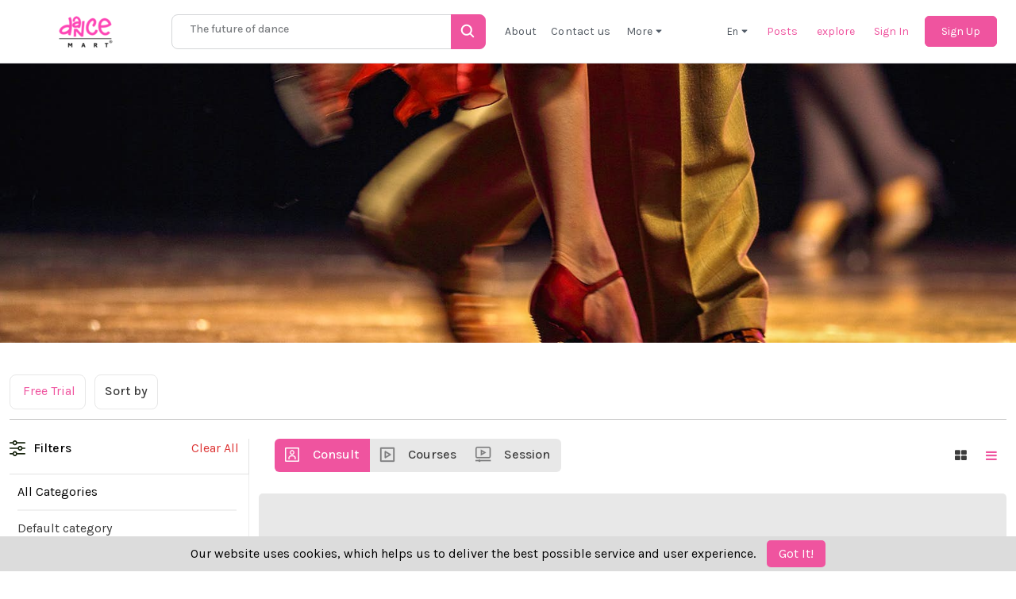

--- FILE ---
content_type: text/html; charset=utf-8
request_url: https://www.dancemart.net/s?category=tango&sort_by=4&view=list
body_size: 44943
content:
<!DOCTYPE html>
<!--[if lt IE 7]> <html lang="en" class="no-js oldie ie6"> <![endif]-->
<!--[if IE 7 ]> <html lang="en" class="no-js oldie ie7"> <![endif]-->
<!--[if IE 8 ]> <html lang="en" class="no-js oldie ie8"> <![endif]-->
<!--[if (gt IE 8)|!(IE)]><!--> <html dir= "" lang="en" class="no-js"> <!--<![endif]-->
<head>
<meta charset='utf-8'>
<script type="text/javascript">window.NREUM||(NREUM={});NREUM.info={"beacon":"bam.nr-data.net","errorBeacon":"bam.nr-data.net","licenseKey":"NRJS-8c4d09377a233a18baa","applicationID":"1582590269","transactionName":"d1hWRUNbCVtXRxlRDFlSSFBWUUpeXFFTQQ==","queueTime":0,"applicationTime":517,"agent":""}</script>
<script type="text/javascript">(window.NREUM||(NREUM={})).init={privacy:{cookies_enabled:true},ajax:{deny_list:["bam.nr-data.net"]},feature_flags:["soft_nav"],distributed_tracing:{enabled:true}};(window.NREUM||(NREUM={})).loader_config={agentID:"1588965414",accountID:"4497238",trustKey:"4497238",xpid:"UAIOVlRQABABUVlQAggHVFII",licenseKey:"NRJS-8c4d09377a233a18baa",applicationID:"1582590269",browserID:"1588965414"};;/*! For license information please see nr-loader-spa-1.308.0.min.js.LICENSE.txt */
(()=>{var e,t,r={384:(e,t,r)=>{"use strict";r.d(t,{NT:()=>a,US:()=>u,Zm:()=>o,bQ:()=>d,dV:()=>c,pV:()=>l});var n=r(6154),i=r(1863),s=r(1910);const a={beacon:"bam.nr-data.net",errorBeacon:"bam.nr-data.net"};function o(){return n.gm.NREUM||(n.gm.NREUM={}),void 0===n.gm.newrelic&&(n.gm.newrelic=n.gm.NREUM),n.gm.NREUM}function c(){let e=o();return e.o||(e.o={ST:n.gm.setTimeout,SI:n.gm.setImmediate||n.gm.setInterval,CT:n.gm.clearTimeout,XHR:n.gm.XMLHttpRequest,REQ:n.gm.Request,EV:n.gm.Event,PR:n.gm.Promise,MO:n.gm.MutationObserver,FETCH:n.gm.fetch,WS:n.gm.WebSocket},(0,s.i)(...Object.values(e.o))),e}function d(e,t){let r=o();r.initializedAgents??={},t.initializedAt={ms:(0,i.t)(),date:new Date},r.initializedAgents[e]=t}function u(e,t){o()[e]=t}function l(){return function(){let e=o();const t=e.info||{};e.info={beacon:a.beacon,errorBeacon:a.errorBeacon,...t}}(),function(){let e=o();const t=e.init||{};e.init={...t}}(),c(),function(){let e=o();const t=e.loader_config||{};e.loader_config={...t}}(),o()}},782:(e,t,r)=>{"use strict";r.d(t,{T:()=>n});const n=r(860).K7.pageViewTiming},860:(e,t,r)=>{"use strict";r.d(t,{$J:()=>u,K7:()=>c,P3:()=>d,XX:()=>i,Yy:()=>o,df:()=>s,qY:()=>n,v4:()=>a});const n="events",i="jserrors",s="browser/blobs",a="rum",o="browser/logs",c={ajax:"ajax",genericEvents:"generic_events",jserrors:i,logging:"logging",metrics:"metrics",pageAction:"page_action",pageViewEvent:"page_view_event",pageViewTiming:"page_view_timing",sessionReplay:"session_replay",sessionTrace:"session_trace",softNav:"soft_navigations",spa:"spa"},d={[c.pageViewEvent]:1,[c.pageViewTiming]:2,[c.metrics]:3,[c.jserrors]:4,[c.spa]:5,[c.ajax]:6,[c.sessionTrace]:7,[c.softNav]:8,[c.sessionReplay]:9,[c.logging]:10,[c.genericEvents]:11},u={[c.pageViewEvent]:a,[c.pageViewTiming]:n,[c.ajax]:n,[c.spa]:n,[c.softNav]:n,[c.metrics]:i,[c.jserrors]:i,[c.sessionTrace]:s,[c.sessionReplay]:s,[c.logging]:o,[c.genericEvents]:"ins"}},944:(e,t,r)=>{"use strict";r.d(t,{R:()=>i});var n=r(3241);function i(e,t){"function"==typeof console.debug&&(console.debug("New Relic Warning: https://github.com/newrelic/newrelic-browser-agent/blob/main/docs/warning-codes.md#".concat(e),t),(0,n.W)({agentIdentifier:null,drained:null,type:"data",name:"warn",feature:"warn",data:{code:e,secondary:t}}))}},993:(e,t,r)=>{"use strict";r.d(t,{A$:()=>s,ET:()=>a,TZ:()=>o,p_:()=>i});var n=r(860);const i={ERROR:"ERROR",WARN:"WARN",INFO:"INFO",DEBUG:"DEBUG",TRACE:"TRACE"},s={OFF:0,ERROR:1,WARN:2,INFO:3,DEBUG:4,TRACE:5},a="log",o=n.K7.logging},1541:(e,t,r)=>{"use strict";r.d(t,{U:()=>i,f:()=>n});const n={MFE:"MFE",BA:"BA"};function i(e,t){if(2!==t?.harvestEndpointVersion)return{};const r=t.agentRef.runtime.appMetadata.agents[0].entityGuid;return e?{"source.id":e.id,"source.name":e.name,"source.type":e.type,"parent.id":e.parent?.id||r,"parent.type":e.parent?.type||n.BA}:{"entity.guid":r,appId:t.agentRef.info.applicationID}}},1687:(e,t,r)=>{"use strict";r.d(t,{Ak:()=>d,Ze:()=>h,x3:()=>u});var n=r(3241),i=r(7836),s=r(3606),a=r(860),o=r(2646);const c={};function d(e,t){const r={staged:!1,priority:a.P3[t]||0};l(e),c[e].get(t)||c[e].set(t,r)}function u(e,t){e&&c[e]&&(c[e].get(t)&&c[e].delete(t),p(e,t,!1),c[e].size&&f(e))}function l(e){if(!e)throw new Error("agentIdentifier required");c[e]||(c[e]=new Map)}function h(e="",t="feature",r=!1){if(l(e),!e||!c[e].get(t)||r)return p(e,t);c[e].get(t).staged=!0,f(e)}function f(e){const t=Array.from(c[e]);t.every(([e,t])=>t.staged)&&(t.sort((e,t)=>e[1].priority-t[1].priority),t.forEach(([t])=>{c[e].delete(t),p(e,t)}))}function p(e,t,r=!0){const a=e?i.ee.get(e):i.ee,c=s.i.handlers;if(!a.aborted&&a.backlog&&c){if((0,n.W)({agentIdentifier:e,type:"lifecycle",name:"drain",feature:t}),r){const e=a.backlog[t],r=c[t];if(r){for(let t=0;e&&t<e.length;++t)g(e[t],r);Object.entries(r).forEach(([e,t])=>{Object.values(t||{}).forEach(t=>{t[0]?.on&&t[0]?.context()instanceof o.y&&t[0].on(e,t[1])})})}}a.isolatedBacklog||delete c[t],a.backlog[t]=null,a.emit("drain-"+t,[])}}function g(e,t){var r=e[1];Object.values(t[r]||{}).forEach(t=>{var r=e[0];if(t[0]===r){var n=t[1],i=e[3],s=e[2];n.apply(i,s)}})}},1738:(e,t,r)=>{"use strict";r.d(t,{U:()=>f,Y:()=>h});var n=r(3241),i=r(9908),s=r(1863),a=r(944),o=r(5701),c=r(3969),d=r(8362),u=r(860),l=r(4261);function h(e,t,r,s){const h=s||r;!h||h[e]&&h[e]!==d.d.prototype[e]||(h[e]=function(){(0,i.p)(c.xV,["API/"+e+"/called"],void 0,u.K7.metrics,r.ee),(0,n.W)({agentIdentifier:r.agentIdentifier,drained:!!o.B?.[r.agentIdentifier],type:"data",name:"api",feature:l.Pl+e,data:{}});try{return t.apply(this,arguments)}catch(e){(0,a.R)(23,e)}})}function f(e,t,r,n,a){const o=e.info;null===r?delete o.jsAttributes[t]:o.jsAttributes[t]=r,(a||null===r)&&(0,i.p)(l.Pl+n,[(0,s.t)(),t,r],void 0,"session",e.ee)}},1741:(e,t,r)=>{"use strict";r.d(t,{W:()=>s});var n=r(944),i=r(4261);class s{#e(e,...t){if(this[e]!==s.prototype[e])return this[e](...t);(0,n.R)(35,e)}addPageAction(e,t){return this.#e(i.hG,e,t)}register(e){return this.#e(i.eY,e)}recordCustomEvent(e,t){return this.#e(i.fF,e,t)}setPageViewName(e,t){return this.#e(i.Fw,e,t)}setCustomAttribute(e,t,r){return this.#e(i.cD,e,t,r)}noticeError(e,t){return this.#e(i.o5,e,t)}setUserId(e,t=!1){return this.#e(i.Dl,e,t)}setApplicationVersion(e){return this.#e(i.nb,e)}setErrorHandler(e){return this.#e(i.bt,e)}addRelease(e,t){return this.#e(i.k6,e,t)}log(e,t){return this.#e(i.$9,e,t)}start(){return this.#e(i.d3)}finished(e){return this.#e(i.BL,e)}recordReplay(){return this.#e(i.CH)}pauseReplay(){return this.#e(i.Tb)}addToTrace(e){return this.#e(i.U2,e)}setCurrentRouteName(e){return this.#e(i.PA,e)}interaction(e){return this.#e(i.dT,e)}wrapLogger(e,t,r){return this.#e(i.Wb,e,t,r)}measure(e,t){return this.#e(i.V1,e,t)}consent(e){return this.#e(i.Pv,e)}}},1863:(e,t,r)=>{"use strict";function n(){return Math.floor(performance.now())}r.d(t,{t:()=>n})},1910:(e,t,r)=>{"use strict";r.d(t,{i:()=>s});var n=r(944);const i=new Map;function s(...e){return e.every(e=>{if(i.has(e))return i.get(e);const t="function"==typeof e?e.toString():"",r=t.includes("[native code]"),s=t.includes("nrWrapper");return r||s||(0,n.R)(64,e?.name||t),i.set(e,r),r})}},2555:(e,t,r)=>{"use strict";r.d(t,{D:()=>o,f:()=>a});var n=r(384),i=r(8122);const s={beacon:n.NT.beacon,errorBeacon:n.NT.errorBeacon,licenseKey:void 0,applicationID:void 0,sa:void 0,queueTime:void 0,applicationTime:void 0,ttGuid:void 0,user:void 0,account:void 0,product:void 0,extra:void 0,jsAttributes:{},userAttributes:void 0,atts:void 0,transactionName:void 0,tNamePlain:void 0};function a(e){try{return!!e.licenseKey&&!!e.errorBeacon&&!!e.applicationID}catch(e){return!1}}const o=e=>(0,i.a)(e,s)},2614:(e,t,r)=>{"use strict";r.d(t,{BB:()=>a,H3:()=>n,g:()=>d,iL:()=>c,tS:()=>o,uh:()=>i,wk:()=>s});const n="NRBA",i="SESSION",s=144e5,a=18e5,o={STARTED:"session-started",PAUSE:"session-pause",RESET:"session-reset",RESUME:"session-resume",UPDATE:"session-update"},c={SAME_TAB:"same-tab",CROSS_TAB:"cross-tab"},d={OFF:0,FULL:1,ERROR:2}},2646:(e,t,r)=>{"use strict";r.d(t,{y:()=>n});class n{constructor(e){this.contextId=e}}},2843:(e,t,r)=>{"use strict";r.d(t,{G:()=>s,u:()=>i});var n=r(3878);function i(e,t=!1,r,i){(0,n.DD)("visibilitychange",function(){if(t)return void("hidden"===document.visibilityState&&e());e(document.visibilityState)},r,i)}function s(e,t,r){(0,n.sp)("pagehide",e,t,r)}},3241:(e,t,r)=>{"use strict";r.d(t,{W:()=>s});var n=r(6154);const i="newrelic";function s(e={}){try{n.gm.dispatchEvent(new CustomEvent(i,{detail:e}))}catch(e){}}},3304:(e,t,r)=>{"use strict";r.d(t,{A:()=>s});var n=r(7836);const i=()=>{const e=new WeakSet;return(t,r)=>{if("object"==typeof r&&null!==r){if(e.has(r))return;e.add(r)}return r}};function s(e){try{return JSON.stringify(e,i())??""}catch(e){try{n.ee.emit("internal-error",[e])}catch(e){}return""}}},3333:(e,t,r)=>{"use strict";r.d(t,{$v:()=>u,TZ:()=>n,Xh:()=>c,Zp:()=>i,kd:()=>d,mq:()=>o,nf:()=>a,qN:()=>s});const n=r(860).K7.genericEvents,i=["auxclick","click","copy","keydown","paste","scrollend"],s=["focus","blur"],a=4,o=1e3,c=2e3,d=["PageAction","UserAction","BrowserPerformance"],u={RESOURCES:"experimental.resources",REGISTER:"register"}},3434:(e,t,r)=>{"use strict";r.d(t,{Jt:()=>s,YM:()=>d});var n=r(7836),i=r(5607);const s="nr@original:".concat(i.W),a=50;var o=Object.prototype.hasOwnProperty,c=!1;function d(e,t){return e||(e=n.ee),r.inPlace=function(e,t,n,i,s){n||(n="");const a="-"===n.charAt(0);for(let o=0;o<t.length;o++){const c=t[o],d=e[c];l(d)||(e[c]=r(d,a?c+n:n,i,c,s))}},r.flag=s,r;function r(t,r,n,c,d){return l(t)?t:(r||(r=""),nrWrapper[s]=t,function(e,t,r){if(Object.defineProperty&&Object.keys)try{return Object.keys(e).forEach(function(r){Object.defineProperty(t,r,{get:function(){return e[r]},set:function(t){return e[r]=t,t}})}),t}catch(e){u([e],r)}for(var n in e)o.call(e,n)&&(t[n]=e[n])}(t,nrWrapper,e),nrWrapper);function nrWrapper(){var s,o,l,h;let f;try{o=this,s=[...arguments],l="function"==typeof n?n(s,o):n||{}}catch(t){u([t,"",[s,o,c],l],e)}i(r+"start",[s,o,c],l,d);const p=performance.now();let g;try{return h=t.apply(o,s),g=performance.now(),h}catch(e){throw g=performance.now(),i(r+"err",[s,o,e],l,d),f=e,f}finally{const e=g-p,t={start:p,end:g,duration:e,isLongTask:e>=a,methodName:c,thrownError:f};t.isLongTask&&i("long-task",[t,o],l,d),i(r+"end",[s,o,h],l,d)}}}function i(r,n,i,s){if(!c||t){var a=c;c=!0;try{e.emit(r,n,i,t,s)}catch(t){u([t,r,n,i],e)}c=a}}}function u(e,t){t||(t=n.ee);try{t.emit("internal-error",e)}catch(e){}}function l(e){return!(e&&"function"==typeof e&&e.apply&&!e[s])}},3606:(e,t,r)=>{"use strict";r.d(t,{i:()=>s});var n=r(9908);s.on=a;var i=s.handlers={};function s(e,t,r,s){a(s||n.d,i,e,t,r)}function a(e,t,r,i,s){s||(s="feature"),e||(e=n.d);var a=t[s]=t[s]||{};(a[r]=a[r]||[]).push([e,i])}},3738:(e,t,r)=>{"use strict";r.d(t,{He:()=>i,Kp:()=>o,Lc:()=>d,Rz:()=>u,TZ:()=>n,bD:()=>s,d3:()=>a,jx:()=>l,sl:()=>h,uP:()=>c});const n=r(860).K7.sessionTrace,i="bstResource",s="resource",a="-start",o="-end",c="fn"+a,d="fn"+o,u="pushState",l=1e3,h=3e4},3785:(e,t,r)=>{"use strict";r.d(t,{R:()=>c,b:()=>d});var n=r(9908),i=r(1863),s=r(860),a=r(3969),o=r(993);function c(e,t,r={},c=o.p_.INFO,d=!0,u,l=(0,i.t)()){(0,n.p)(a.xV,["API/logging/".concat(c.toLowerCase(),"/called")],void 0,s.K7.metrics,e),(0,n.p)(o.ET,[l,t,r,c,d,u],void 0,s.K7.logging,e)}function d(e){return"string"==typeof e&&Object.values(o.p_).some(t=>t===e.toUpperCase().trim())}},3878:(e,t,r)=>{"use strict";function n(e,t){return{capture:e,passive:!1,signal:t}}function i(e,t,r=!1,i){window.addEventListener(e,t,n(r,i))}function s(e,t,r=!1,i){document.addEventListener(e,t,n(r,i))}r.d(t,{DD:()=>s,jT:()=>n,sp:()=>i})},3962:(e,t,r)=>{"use strict";r.d(t,{AM:()=>a,O2:()=>l,OV:()=>s,Qu:()=>h,TZ:()=>c,ih:()=>f,pP:()=>o,t1:()=>u,tC:()=>i,wD:()=>d});var n=r(860);const i=["click","keydown","submit"],s="popstate",a="api",o="initialPageLoad",c=n.K7.softNav,d=5e3,u=500,l={INITIAL_PAGE_LOAD:"",ROUTE_CHANGE:1,UNSPECIFIED:2},h={INTERACTION:1,AJAX:2,CUSTOM_END:3,CUSTOM_TRACER:4},f={IP:"in progress",PF:"pending finish",FIN:"finished",CAN:"cancelled"}},3969:(e,t,r)=>{"use strict";r.d(t,{TZ:()=>n,XG:()=>o,rs:()=>i,xV:()=>a,z_:()=>s});const n=r(860).K7.metrics,i="sm",s="cm",a="storeSupportabilityMetrics",o="storeEventMetrics"},4234:(e,t,r)=>{"use strict";r.d(t,{W:()=>s});var n=r(7836),i=r(1687);class s{constructor(e,t){this.agentIdentifier=e,this.ee=n.ee.get(e),this.featureName=t,this.blocked=!1}deregisterDrain(){(0,i.x3)(this.agentIdentifier,this.featureName)}}},4261:(e,t,r)=>{"use strict";r.d(t,{$9:()=>u,BL:()=>c,CH:()=>p,Dl:()=>R,Fw:()=>w,PA:()=>v,Pl:()=>n,Pv:()=>A,Tb:()=>h,U2:()=>a,V1:()=>E,Wb:()=>T,bt:()=>y,cD:()=>b,d3:()=>x,dT:()=>d,eY:()=>g,fF:()=>f,hG:()=>s,hw:()=>i,k6:()=>o,nb:()=>m,o5:()=>l});const n="api-",i=n+"ixn-",s="addPageAction",a="addToTrace",o="addRelease",c="finished",d="interaction",u="log",l="noticeError",h="pauseReplay",f="recordCustomEvent",p="recordReplay",g="register",m="setApplicationVersion",v="setCurrentRouteName",b="setCustomAttribute",y="setErrorHandler",w="setPageViewName",R="setUserId",x="start",T="wrapLogger",E="measure",A="consent"},5205:(e,t,r)=>{"use strict";r.d(t,{j:()=>S});var n=r(384),i=r(1741);var s=r(2555),a=r(3333);const o=e=>{if(!e||"string"!=typeof e)return!1;try{document.createDocumentFragment().querySelector(e)}catch{return!1}return!0};var c=r(2614),d=r(944),u=r(8122);const l="[data-nr-mask]",h=e=>(0,u.a)(e,(()=>{const e={feature_flags:[],experimental:{allow_registered_children:!1,resources:!1},mask_selector:"*",block_selector:"[data-nr-block]",mask_input_options:{color:!1,date:!1,"datetime-local":!1,email:!1,month:!1,number:!1,range:!1,search:!1,tel:!1,text:!1,time:!1,url:!1,week:!1,textarea:!1,select:!1,password:!0}};return{ajax:{deny_list:void 0,block_internal:!0,enabled:!0,autoStart:!0},api:{get allow_registered_children(){return e.feature_flags.includes(a.$v.REGISTER)||e.experimental.allow_registered_children},set allow_registered_children(t){e.experimental.allow_registered_children=t},duplicate_registered_data:!1},browser_consent_mode:{enabled:!1},distributed_tracing:{enabled:void 0,exclude_newrelic_header:void 0,cors_use_newrelic_header:void 0,cors_use_tracecontext_headers:void 0,allowed_origins:void 0},get feature_flags(){return e.feature_flags},set feature_flags(t){e.feature_flags=t},generic_events:{enabled:!0,autoStart:!0},harvest:{interval:30},jserrors:{enabled:!0,autoStart:!0},logging:{enabled:!0,autoStart:!0},metrics:{enabled:!0,autoStart:!0},obfuscate:void 0,page_action:{enabled:!0},page_view_event:{enabled:!0,autoStart:!0},page_view_timing:{enabled:!0,autoStart:!0},performance:{capture_marks:!1,capture_measures:!1,capture_detail:!0,resources:{get enabled(){return e.feature_flags.includes(a.$v.RESOURCES)||e.experimental.resources},set enabled(t){e.experimental.resources=t},asset_types:[],first_party_domains:[],ignore_newrelic:!0}},privacy:{cookies_enabled:!0},proxy:{assets:void 0,beacon:void 0},session:{expiresMs:c.wk,inactiveMs:c.BB},session_replay:{autoStart:!0,enabled:!1,preload:!1,sampling_rate:10,error_sampling_rate:100,collect_fonts:!1,inline_images:!1,fix_stylesheets:!0,mask_all_inputs:!0,get mask_text_selector(){return e.mask_selector},set mask_text_selector(t){o(t)?e.mask_selector="".concat(t,",").concat(l):""===t||null===t?e.mask_selector=l:(0,d.R)(5,t)},get block_class(){return"nr-block"},get ignore_class(){return"nr-ignore"},get mask_text_class(){return"nr-mask"},get block_selector(){return e.block_selector},set block_selector(t){o(t)?e.block_selector+=",".concat(t):""!==t&&(0,d.R)(6,t)},get mask_input_options(){return e.mask_input_options},set mask_input_options(t){t&&"object"==typeof t?e.mask_input_options={...t,password:!0}:(0,d.R)(7,t)}},session_trace:{enabled:!0,autoStart:!0},soft_navigations:{enabled:!0,autoStart:!0},spa:{enabled:!0,autoStart:!0},ssl:void 0,user_actions:{enabled:!0,elementAttributes:["id","className","tagName","type"]}}})());var f=r(6154),p=r(9324);let g=0;const m={buildEnv:p.F3,distMethod:p.Xs,version:p.xv,originTime:f.WN},v={consented:!1},b={appMetadata:{},get consented(){return this.session?.state?.consent||v.consented},set consented(e){v.consented=e},customTransaction:void 0,denyList:void 0,disabled:!1,harvester:void 0,isolatedBacklog:!1,isRecording:!1,loaderType:void 0,maxBytes:3e4,obfuscator:void 0,onerror:void 0,ptid:void 0,releaseIds:{},session:void 0,timeKeeper:void 0,registeredEntities:[],jsAttributesMetadata:{bytes:0},get harvestCount(){return++g}},y=e=>{const t=(0,u.a)(e,b),r=Object.keys(m).reduce((e,t)=>(e[t]={value:m[t],writable:!1,configurable:!0,enumerable:!0},e),{});return Object.defineProperties(t,r)};var w=r(5701);const R=e=>{const t=e.startsWith("http");e+="/",r.p=t?e:"https://"+e};var x=r(7836),T=r(3241);const E={accountID:void 0,trustKey:void 0,agentID:void 0,licenseKey:void 0,applicationID:void 0,xpid:void 0},A=e=>(0,u.a)(e,E),_=new Set;function S(e,t={},r,a){let{init:o,info:c,loader_config:d,runtime:u={},exposed:l=!0}=t;if(!c){const e=(0,n.pV)();o=e.init,c=e.info,d=e.loader_config}e.init=h(o||{}),e.loader_config=A(d||{}),c.jsAttributes??={},f.bv&&(c.jsAttributes.isWorker=!0),e.info=(0,s.D)(c);const p=e.init,g=[c.beacon,c.errorBeacon];_.has(e.agentIdentifier)||(p.proxy.assets&&(R(p.proxy.assets),g.push(p.proxy.assets)),p.proxy.beacon&&g.push(p.proxy.beacon),e.beacons=[...g],function(e){const t=(0,n.pV)();Object.getOwnPropertyNames(i.W.prototype).forEach(r=>{const n=i.W.prototype[r];if("function"!=typeof n||"constructor"===n)return;let s=t[r];e[r]&&!1!==e.exposed&&"micro-agent"!==e.runtime?.loaderType&&(t[r]=(...t)=>{const n=e[r](...t);return s?s(...t):n})})}(e),(0,n.US)("activatedFeatures",w.B)),u.denyList=[...p.ajax.deny_list||[],...p.ajax.block_internal?g:[]],u.ptid=e.agentIdentifier,u.loaderType=r,e.runtime=y(u),_.has(e.agentIdentifier)||(e.ee=x.ee.get(e.agentIdentifier),e.exposed=l,(0,T.W)({agentIdentifier:e.agentIdentifier,drained:!!w.B?.[e.agentIdentifier],type:"lifecycle",name:"initialize",feature:void 0,data:e.config})),_.add(e.agentIdentifier)}},5270:(e,t,r)=>{"use strict";r.d(t,{Aw:()=>a,SR:()=>s,rF:()=>o});var n=r(384),i=r(7767);function s(e){return!!(0,n.dV)().o.MO&&(0,i.V)(e)&&!0===e?.session_trace.enabled}function a(e){return!0===e?.session_replay.preload&&s(e)}function o(e,t){try{if("string"==typeof t?.type){if("password"===t.type.toLowerCase())return"*".repeat(e?.length||0);if(void 0!==t?.dataset?.nrUnmask||t?.classList?.contains("nr-unmask"))return e}}catch(e){}return"string"==typeof e?e.replace(/[\S]/g,"*"):"*".repeat(e?.length||0)}},5289:(e,t,r)=>{"use strict";r.d(t,{GG:()=>a,Qr:()=>c,sB:()=>o});var n=r(3878),i=r(6389);function s(){return"undefined"==typeof document||"complete"===document.readyState}function a(e,t){if(s())return e();const r=(0,i.J)(e),a=setInterval(()=>{s()&&(clearInterval(a),r())},500);(0,n.sp)("load",r,t)}function o(e){if(s())return e();(0,n.DD)("DOMContentLoaded",e)}function c(e){if(s())return e();(0,n.sp)("popstate",e)}},5607:(e,t,r)=>{"use strict";r.d(t,{W:()=>n});const n=(0,r(9566).bz)()},5701:(e,t,r)=>{"use strict";r.d(t,{B:()=>s,t:()=>a});var n=r(3241);const i=new Set,s={};function a(e,t){const r=t.agentIdentifier;s[r]??={},e&&"object"==typeof e&&(i.has(r)||(t.ee.emit("rumresp",[e]),s[r]=e,i.add(r),(0,n.W)({agentIdentifier:r,loaded:!0,drained:!0,type:"lifecycle",name:"load",feature:void 0,data:e})))}},6154:(e,t,r)=>{"use strict";r.d(t,{OF:()=>d,RI:()=>i,WN:()=>h,bv:()=>s,eN:()=>f,gm:()=>a,lR:()=>l,m:()=>c,mw:()=>o,sb:()=>u});var n=r(1863);const i="undefined"!=typeof window&&!!window.document,s="undefined"!=typeof WorkerGlobalScope&&("undefined"!=typeof self&&self instanceof WorkerGlobalScope&&self.navigator instanceof WorkerNavigator||"undefined"!=typeof globalThis&&globalThis instanceof WorkerGlobalScope&&globalThis.navigator instanceof WorkerNavigator),a=i?window:"undefined"!=typeof WorkerGlobalScope&&("undefined"!=typeof self&&self instanceof WorkerGlobalScope&&self||"undefined"!=typeof globalThis&&globalThis instanceof WorkerGlobalScope&&globalThis),o=Boolean("hidden"===a?.document?.visibilityState),c=""+a?.location,d=/iPad|iPhone|iPod/.test(a.navigator?.userAgent),u=d&&"undefined"==typeof SharedWorker,l=(()=>{const e=a.navigator?.userAgent?.match(/Firefox[/\s](\d+\.\d+)/);return Array.isArray(e)&&e.length>=2?+e[1]:0})(),h=Date.now()-(0,n.t)(),f=()=>"undefined"!=typeof PerformanceNavigationTiming&&a?.performance?.getEntriesByType("navigation")?.[0]?.responseStart},6344:(e,t,r)=>{"use strict";r.d(t,{BB:()=>u,Qb:()=>l,TZ:()=>i,Ug:()=>a,Vh:()=>s,_s:()=>o,bc:()=>d,yP:()=>c});var n=r(2614);const i=r(860).K7.sessionReplay,s="errorDuringReplay",a=.12,o={DomContentLoaded:0,Load:1,FullSnapshot:2,IncrementalSnapshot:3,Meta:4,Custom:5},c={[n.g.ERROR]:15e3,[n.g.FULL]:3e5,[n.g.OFF]:0},d={RESET:{message:"Session was reset",sm:"Reset"},IMPORT:{message:"Recorder failed to import",sm:"Import"},TOO_MANY:{message:"429: Too Many Requests",sm:"Too-Many"},TOO_BIG:{message:"Payload was too large",sm:"Too-Big"},CROSS_TAB:{message:"Session Entity was set to OFF on another tab",sm:"Cross-Tab"},ENTITLEMENTS:{message:"Session Replay is not allowed and will not be started",sm:"Entitlement"}},u=5e3,l={API:"api",RESUME:"resume",SWITCH_TO_FULL:"switchToFull",INITIALIZE:"initialize",PRELOAD:"preload"}},6389:(e,t,r)=>{"use strict";function n(e,t=500,r={}){const n=r?.leading||!1;let i;return(...r)=>{n&&void 0===i&&(e.apply(this,r),i=setTimeout(()=>{i=clearTimeout(i)},t)),n||(clearTimeout(i),i=setTimeout(()=>{e.apply(this,r)},t))}}function i(e){let t=!1;return(...r)=>{t||(t=!0,e.apply(this,r))}}r.d(t,{J:()=>i,s:()=>n})},6630:(e,t,r)=>{"use strict";r.d(t,{T:()=>n});const n=r(860).K7.pageViewEvent},6774:(e,t,r)=>{"use strict";r.d(t,{T:()=>n});const n=r(860).K7.jserrors},7295:(e,t,r)=>{"use strict";r.d(t,{Xv:()=>a,gX:()=>i,iW:()=>s});var n=[];function i(e){if(!e||s(e))return!1;if(0===n.length)return!0;if("*"===n[0].hostname)return!1;for(var t=0;t<n.length;t++){var r=n[t];if(r.hostname.test(e.hostname)&&r.pathname.test(e.pathname))return!1}return!0}function s(e){return void 0===e.hostname}function a(e){if(n=[],e&&e.length)for(var t=0;t<e.length;t++){let r=e[t];if(!r)continue;if("*"===r)return void(n=[{hostname:"*"}]);0===r.indexOf("http://")?r=r.substring(7):0===r.indexOf("https://")&&(r=r.substring(8));const i=r.indexOf("/");let s,a;i>0?(s=r.substring(0,i),a=r.substring(i)):(s=r,a="*");let[c]=s.split(":");n.push({hostname:o(c),pathname:o(a,!0)})}}function o(e,t=!1){const r=e.replace(/[.+?^${}()|[\]\\]/g,e=>"\\"+e).replace(/\*/g,".*?");return new RegExp((t?"^":"")+r+"$")}},7485:(e,t,r)=>{"use strict";r.d(t,{D:()=>i});var n=r(6154);function i(e){if(0===(e||"").indexOf("data:"))return{protocol:"data"};try{const t=new URL(e,location.href),r={port:t.port,hostname:t.hostname,pathname:t.pathname,search:t.search,protocol:t.protocol.slice(0,t.protocol.indexOf(":")),sameOrigin:t.protocol===n.gm?.location?.protocol&&t.host===n.gm?.location?.host};return r.port&&""!==r.port||("http:"===t.protocol&&(r.port="80"),"https:"===t.protocol&&(r.port="443")),r.pathname&&""!==r.pathname?r.pathname.startsWith("/")||(r.pathname="/".concat(r.pathname)):r.pathname="/",r}catch(e){return{}}}},7699:(e,t,r)=>{"use strict";r.d(t,{It:()=>s,KC:()=>o,No:()=>i,qh:()=>a});var n=r(860);const i=16e3,s=1e6,a="SESSION_ERROR",o={[n.K7.logging]:!0,[n.K7.genericEvents]:!1,[n.K7.jserrors]:!1,[n.K7.ajax]:!1}},7767:(e,t,r)=>{"use strict";r.d(t,{V:()=>i});var n=r(6154);const i=e=>n.RI&&!0===e?.privacy.cookies_enabled},7836:(e,t,r)=>{"use strict";r.d(t,{P:()=>o,ee:()=>c});var n=r(384),i=r(8990),s=r(2646),a=r(5607);const o="nr@context:".concat(a.W),c=function e(t,r){var n={},a={},u={},l=!1;try{l=16===r.length&&d.initializedAgents?.[r]?.runtime.isolatedBacklog}catch(e){}var h={on:p,addEventListener:p,removeEventListener:function(e,t){var r=n[e];if(!r)return;for(var i=0;i<r.length;i++)r[i]===t&&r.splice(i,1)},emit:function(e,r,n,i,s){!1!==s&&(s=!0);if(c.aborted&&!i)return;t&&s&&t.emit(e,r,n);var o=f(n);g(e).forEach(e=>{e.apply(o,r)});var d=v()[a[e]];d&&d.push([h,e,r,o]);return o},get:m,listeners:g,context:f,buffer:function(e,t){const r=v();if(t=t||"feature",h.aborted)return;Object.entries(e||{}).forEach(([e,n])=>{a[n]=t,t in r||(r[t]=[])})},abort:function(){h._aborted=!0,Object.keys(h.backlog).forEach(e=>{delete h.backlog[e]})},isBuffering:function(e){return!!v()[a[e]]},debugId:r,backlog:l?{}:t&&"object"==typeof t.backlog?t.backlog:{},isolatedBacklog:l};return Object.defineProperty(h,"aborted",{get:()=>{let e=h._aborted||!1;return e||(t&&(e=t.aborted),e)}}),h;function f(e){return e&&e instanceof s.y?e:e?(0,i.I)(e,o,()=>new s.y(o)):new s.y(o)}function p(e,t){n[e]=g(e).concat(t)}function g(e){return n[e]||[]}function m(t){return u[t]=u[t]||e(h,t)}function v(){return h.backlog}}(void 0,"globalEE"),d=(0,n.Zm)();d.ee||(d.ee=c)},8122:(e,t,r)=>{"use strict";r.d(t,{a:()=>i});var n=r(944);function i(e,t){try{if(!e||"object"!=typeof e)return(0,n.R)(3);if(!t||"object"!=typeof t)return(0,n.R)(4);const r=Object.create(Object.getPrototypeOf(t),Object.getOwnPropertyDescriptors(t)),s=0===Object.keys(r).length?e:r;for(let a in s)if(void 0!==e[a])try{if(null===e[a]){r[a]=null;continue}Array.isArray(e[a])&&Array.isArray(t[a])?r[a]=Array.from(new Set([...e[a],...t[a]])):"object"==typeof e[a]&&"object"==typeof t[a]?r[a]=i(e[a],t[a]):r[a]=e[a]}catch(e){r[a]||(0,n.R)(1,e)}return r}catch(e){(0,n.R)(2,e)}}},8139:(e,t,r)=>{"use strict";r.d(t,{u:()=>h});var n=r(7836),i=r(3434),s=r(8990),a=r(6154);const o={},c=a.gm.XMLHttpRequest,d="addEventListener",u="removeEventListener",l="nr@wrapped:".concat(n.P);function h(e){var t=function(e){return(e||n.ee).get("events")}(e);if(o[t.debugId]++)return t;o[t.debugId]=1;var r=(0,i.YM)(t,!0);function h(e){r.inPlace(e,[d,u],"-",p)}function p(e,t){return e[1]}return"getPrototypeOf"in Object&&(a.RI&&f(document,h),c&&f(c.prototype,h),f(a.gm,h)),t.on(d+"-start",function(e,t){var n=e[1];if(null!==n&&("function"==typeof n||"object"==typeof n)&&"newrelic"!==e[0]){var i=(0,s.I)(n,l,function(){var e={object:function(){if("function"!=typeof n.handleEvent)return;return n.handleEvent.apply(n,arguments)},function:n}[typeof n];return e?r(e,"fn-",null,e.name||"anonymous"):n});this.wrapped=e[1]=i}}),t.on(u+"-start",function(e){e[1]=this.wrapped||e[1]}),t}function f(e,t,...r){let n=e;for(;"object"==typeof n&&!Object.prototype.hasOwnProperty.call(n,d);)n=Object.getPrototypeOf(n);n&&t(n,...r)}},8362:(e,t,r)=>{"use strict";r.d(t,{d:()=>s});var n=r(9566),i=r(1741);class s extends i.W{agentIdentifier=(0,n.LA)(16)}},8374:(e,t,r)=>{r.nc=(()=>{try{return document?.currentScript?.nonce}catch(e){}return""})()},8990:(e,t,r)=>{"use strict";r.d(t,{I:()=>i});var n=Object.prototype.hasOwnProperty;function i(e,t,r){if(n.call(e,t))return e[t];var i=r();if(Object.defineProperty&&Object.keys)try{return Object.defineProperty(e,t,{value:i,writable:!0,enumerable:!1}),i}catch(e){}return e[t]=i,i}},9119:(e,t,r)=>{"use strict";r.d(t,{L:()=>s});var n=/([^?#]*)[^#]*(#[^?]*|$).*/,i=/([^?#]*)().*/;function s(e,t){return e?e.replace(t?n:i,"$1$2"):e}},9300:(e,t,r)=>{"use strict";r.d(t,{T:()=>n});const n=r(860).K7.ajax},9324:(e,t,r)=>{"use strict";r.d(t,{AJ:()=>a,F3:()=>i,Xs:()=>s,Yq:()=>o,xv:()=>n});const n="1.308.0",i="PROD",s="CDN",a="@newrelic/rrweb",o="1.0.1"},9566:(e,t,r)=>{"use strict";r.d(t,{LA:()=>o,ZF:()=>c,bz:()=>a,el:()=>d});var n=r(6154);const i="xxxxxxxx-xxxx-4xxx-yxxx-xxxxxxxxxxxx";function s(e,t){return e?15&e[t]:16*Math.random()|0}function a(){const e=n.gm?.crypto||n.gm?.msCrypto;let t,r=0;return e&&e.getRandomValues&&(t=e.getRandomValues(new Uint8Array(30))),i.split("").map(e=>"x"===e?s(t,r++).toString(16):"y"===e?(3&s()|8).toString(16):e).join("")}function o(e){const t=n.gm?.crypto||n.gm?.msCrypto;let r,i=0;t&&t.getRandomValues&&(r=t.getRandomValues(new Uint8Array(e)));const a=[];for(var o=0;o<e;o++)a.push(s(r,i++).toString(16));return a.join("")}function c(){return o(16)}function d(){return o(32)}},9908:(e,t,r)=>{"use strict";r.d(t,{d:()=>n,p:()=>i});var n=r(7836).ee.get("handle");function i(e,t,r,i,s){s?(s.buffer([e],i),s.emit(e,t,r)):(n.buffer([e],i),n.emit(e,t,r))}}},n={};function i(e){var t=n[e];if(void 0!==t)return t.exports;var s=n[e]={exports:{}};return r[e](s,s.exports,i),s.exports}i.m=r,i.d=(e,t)=>{for(var r in t)i.o(t,r)&&!i.o(e,r)&&Object.defineProperty(e,r,{enumerable:!0,get:t[r]})},i.f={},i.e=e=>Promise.all(Object.keys(i.f).reduce((t,r)=>(i.f[r](e,t),t),[])),i.u=e=>({212:"nr-spa-compressor",249:"nr-spa-recorder",478:"nr-spa"}[e]+"-1.308.0.min.js"),i.o=(e,t)=>Object.prototype.hasOwnProperty.call(e,t),e={},t="NRBA-1.308.0.PROD:",i.l=(r,n,s,a)=>{if(e[r])e[r].push(n);else{var o,c;if(void 0!==s)for(var d=document.getElementsByTagName("script"),u=0;u<d.length;u++){var l=d[u];if(l.getAttribute("src")==r||l.getAttribute("data-webpack")==t+s){o=l;break}}if(!o){c=!0;var h={478:"sha512-RSfSVnmHk59T/uIPbdSE0LPeqcEdF4/+XhfJdBuccH5rYMOEZDhFdtnh6X6nJk7hGpzHd9Ujhsy7lZEz/ORYCQ==",249:"sha512-ehJXhmntm85NSqW4MkhfQqmeKFulra3klDyY0OPDUE+sQ3GokHlPh1pmAzuNy//3j4ac6lzIbmXLvGQBMYmrkg==",212:"sha512-B9h4CR46ndKRgMBcK+j67uSR2RCnJfGefU+A7FrgR/k42ovXy5x/MAVFiSvFxuVeEk/pNLgvYGMp1cBSK/G6Fg=="};(o=document.createElement("script")).charset="utf-8",i.nc&&o.setAttribute("nonce",i.nc),o.setAttribute("data-webpack",t+s),o.src=r,0!==o.src.indexOf(window.location.origin+"/")&&(o.crossOrigin="anonymous"),h[a]&&(o.integrity=h[a])}e[r]=[n];var f=(t,n)=>{o.onerror=o.onload=null,clearTimeout(p);var i=e[r];if(delete e[r],o.parentNode&&o.parentNode.removeChild(o),i&&i.forEach(e=>e(n)),t)return t(n)},p=setTimeout(f.bind(null,void 0,{type:"timeout",target:o}),12e4);o.onerror=f.bind(null,o.onerror),o.onload=f.bind(null,o.onload),c&&document.head.appendChild(o)}},i.r=e=>{"undefined"!=typeof Symbol&&Symbol.toStringTag&&Object.defineProperty(e,Symbol.toStringTag,{value:"Module"}),Object.defineProperty(e,"__esModule",{value:!0})},i.p="https://js-agent.newrelic.com/",(()=>{var e={38:0,788:0};i.f.j=(t,r)=>{var n=i.o(e,t)?e[t]:void 0;if(0!==n)if(n)r.push(n[2]);else{var s=new Promise((r,i)=>n=e[t]=[r,i]);r.push(n[2]=s);var a=i.p+i.u(t),o=new Error;i.l(a,r=>{if(i.o(e,t)&&(0!==(n=e[t])&&(e[t]=void 0),n)){var s=r&&("load"===r.type?"missing":r.type),a=r&&r.target&&r.target.src;o.message="Loading chunk "+t+" failed: ("+s+": "+a+")",o.name="ChunkLoadError",o.type=s,o.request=a,n[1](o)}},"chunk-"+t,t)}};var t=(t,r)=>{var n,s,[a,o,c]=r,d=0;if(a.some(t=>0!==e[t])){for(n in o)i.o(o,n)&&(i.m[n]=o[n]);if(c)c(i)}for(t&&t(r);d<a.length;d++)s=a[d],i.o(e,s)&&e[s]&&e[s][0](),e[s]=0},r=self["webpackChunk:NRBA-1.308.0.PROD"]=self["webpackChunk:NRBA-1.308.0.PROD"]||[];r.forEach(t.bind(null,0)),r.push=t.bind(null,r.push.bind(r))})(),(()=>{"use strict";i(8374);var e=i(8362),t=i(860);const r=Object.values(t.K7);var n=i(5205);var s=i(9908),a=i(1863),o=i(4261),c=i(1738);var d=i(1687),u=i(4234),l=i(5289),h=i(6154),f=i(944),p=i(5270),g=i(7767),m=i(6389),v=i(7699);class b extends u.W{constructor(e,t){super(e.agentIdentifier,t),this.agentRef=e,this.abortHandler=void 0,this.featAggregate=void 0,this.loadedSuccessfully=void 0,this.onAggregateImported=new Promise(e=>{this.loadedSuccessfully=e}),this.deferred=Promise.resolve(),!1===e.init[this.featureName].autoStart?this.deferred=new Promise((t,r)=>{this.ee.on("manual-start-all",(0,m.J)(()=>{(0,d.Ak)(e.agentIdentifier,this.featureName),t()}))}):(0,d.Ak)(e.agentIdentifier,t)}importAggregator(e,t,r={}){if(this.featAggregate)return;const n=async()=>{let n;await this.deferred;try{if((0,g.V)(e.init)){const{setupAgentSession:t}=await i.e(478).then(i.bind(i,8766));n=t(e)}}catch(e){(0,f.R)(20,e),this.ee.emit("internal-error",[e]),(0,s.p)(v.qh,[e],void 0,this.featureName,this.ee)}try{if(!this.#t(this.featureName,n,e.init))return(0,d.Ze)(this.agentIdentifier,this.featureName),void this.loadedSuccessfully(!1);const{Aggregate:i}=await t();this.featAggregate=new i(e,r),e.runtime.harvester.initializedAggregates.push(this.featAggregate),this.loadedSuccessfully(!0)}catch(e){(0,f.R)(34,e),this.abortHandler?.(),(0,d.Ze)(this.agentIdentifier,this.featureName,!0),this.loadedSuccessfully(!1),this.ee&&this.ee.abort()}};h.RI?(0,l.GG)(()=>n(),!0):n()}#t(e,r,n){if(this.blocked)return!1;switch(e){case t.K7.sessionReplay:return(0,p.SR)(n)&&!!r;case t.K7.sessionTrace:return!!r;default:return!0}}}var y=i(6630),w=i(2614),R=i(3241);class x extends b{static featureName=y.T;constructor(e){var t;super(e,y.T),this.setupInspectionEvents(e.agentIdentifier),t=e,(0,c.Y)(o.Fw,function(e,r){"string"==typeof e&&("/"!==e.charAt(0)&&(e="/"+e),t.runtime.customTransaction=(r||"http://custom.transaction")+e,(0,s.p)(o.Pl+o.Fw,[(0,a.t)()],void 0,void 0,t.ee))},t),this.importAggregator(e,()=>i.e(478).then(i.bind(i,2467)))}setupInspectionEvents(e){const t=(t,r)=>{t&&(0,R.W)({agentIdentifier:e,timeStamp:t.timeStamp,loaded:"complete"===t.target.readyState,type:"window",name:r,data:t.target.location+""})};(0,l.sB)(e=>{t(e,"DOMContentLoaded")}),(0,l.GG)(e=>{t(e,"load")}),(0,l.Qr)(e=>{t(e,"navigate")}),this.ee.on(w.tS.UPDATE,(t,r)=>{(0,R.W)({agentIdentifier:e,type:"lifecycle",name:"session",data:r})})}}var T=i(384);class E extends e.d{constructor(e){var t;(super(),h.gm)?(this.features={},(0,T.bQ)(this.agentIdentifier,this),this.desiredFeatures=new Set(e.features||[]),this.desiredFeatures.add(x),(0,n.j)(this,e,e.loaderType||"agent"),t=this,(0,c.Y)(o.cD,function(e,r,n=!1){if("string"==typeof e){if(["string","number","boolean"].includes(typeof r)||null===r)return(0,c.U)(t,e,r,o.cD,n);(0,f.R)(40,typeof r)}else(0,f.R)(39,typeof e)},t),function(e){(0,c.Y)(o.Dl,function(t,r=!1){if("string"!=typeof t&&null!==t)return void(0,f.R)(41,typeof t);const n=e.info.jsAttributes["enduser.id"];r&&null!=n&&n!==t?(0,s.p)(o.Pl+"setUserIdAndResetSession",[t],void 0,"session",e.ee):(0,c.U)(e,"enduser.id",t,o.Dl,!0)},e)}(this),function(e){(0,c.Y)(o.nb,function(t){if("string"==typeof t||null===t)return(0,c.U)(e,"application.version",t,o.nb,!1);(0,f.R)(42,typeof t)},e)}(this),function(e){(0,c.Y)(o.d3,function(){e.ee.emit("manual-start-all")},e)}(this),function(e){(0,c.Y)(o.Pv,function(t=!0){if("boolean"==typeof t){if((0,s.p)(o.Pl+o.Pv,[t],void 0,"session",e.ee),e.runtime.consented=t,t){const t=e.features.page_view_event;t.onAggregateImported.then(e=>{const r=t.featAggregate;e&&!r.sentRum&&r.sendRum()})}}else(0,f.R)(65,typeof t)},e)}(this),this.run()):(0,f.R)(21)}get config(){return{info:this.info,init:this.init,loader_config:this.loader_config,runtime:this.runtime}}get api(){return this}run(){try{const e=function(e){const t={};return r.forEach(r=>{t[r]=!!e[r]?.enabled}),t}(this.init),n=[...this.desiredFeatures];n.sort((e,r)=>t.P3[e.featureName]-t.P3[r.featureName]),n.forEach(r=>{if(!e[r.featureName]&&r.featureName!==t.K7.pageViewEvent)return;if(r.featureName===t.K7.spa)return void(0,f.R)(67);const n=function(e){switch(e){case t.K7.ajax:return[t.K7.jserrors];case t.K7.sessionTrace:return[t.K7.ajax,t.K7.pageViewEvent];case t.K7.sessionReplay:return[t.K7.sessionTrace];case t.K7.pageViewTiming:return[t.K7.pageViewEvent];default:return[]}}(r.featureName).filter(e=>!(e in this.features));n.length>0&&(0,f.R)(36,{targetFeature:r.featureName,missingDependencies:n}),this.features[r.featureName]=new r(this)})}catch(e){(0,f.R)(22,e);for(const e in this.features)this.features[e].abortHandler?.();const t=(0,T.Zm)();delete t.initializedAgents[this.agentIdentifier]?.features,delete this.sharedAggregator;return t.ee.get(this.agentIdentifier).abort(),!1}}}var A=i(2843),_=i(782);class S extends b{static featureName=_.T;constructor(e){super(e,_.T),h.RI&&((0,A.u)(()=>(0,s.p)("docHidden",[(0,a.t)()],void 0,_.T,this.ee),!0),(0,A.G)(()=>(0,s.p)("winPagehide",[(0,a.t)()],void 0,_.T,this.ee)),this.importAggregator(e,()=>i.e(478).then(i.bind(i,9917))))}}var O=i(3969);class I extends b{static featureName=O.TZ;constructor(e){super(e,O.TZ),h.RI&&document.addEventListener("securitypolicyviolation",e=>{(0,s.p)(O.xV,["Generic/CSPViolation/Detected"],void 0,this.featureName,this.ee)}),this.importAggregator(e,()=>i.e(478).then(i.bind(i,6555)))}}var N=i(6774),P=i(3878),k=i(3304);class D{constructor(e,t,r,n,i){this.name="UncaughtError",this.message="string"==typeof e?e:(0,k.A)(e),this.sourceURL=t,this.line=r,this.column=n,this.__newrelic=i}}function C(e){return M(e)?e:new D(void 0!==e?.message?e.message:e,e?.filename||e?.sourceURL,e?.lineno||e?.line,e?.colno||e?.col,e?.__newrelic,e?.cause)}function j(e){const t="Unhandled Promise Rejection: ";if(!e?.reason)return;if(M(e.reason)){try{e.reason.message.startsWith(t)||(e.reason.message=t+e.reason.message)}catch(e){}return C(e.reason)}const r=C(e.reason);return(r.message||"").startsWith(t)||(r.message=t+r.message),r}function L(e){if(e.error instanceof SyntaxError&&!/:\d+$/.test(e.error.stack?.trim())){const t=new D(e.message,e.filename,e.lineno,e.colno,e.error.__newrelic,e.cause);return t.name=SyntaxError.name,t}return M(e.error)?e.error:C(e)}function M(e){return e instanceof Error&&!!e.stack}function H(e,r,n,i,o=(0,a.t)()){"string"==typeof e&&(e=new Error(e)),(0,s.p)("err",[e,o,!1,r,n.runtime.isRecording,void 0,i],void 0,t.K7.jserrors,n.ee),(0,s.p)("uaErr",[],void 0,t.K7.genericEvents,n.ee)}var B=i(1541),K=i(993),W=i(3785);function U(e,{customAttributes:t={},level:r=K.p_.INFO}={},n,i,s=(0,a.t)()){(0,W.R)(n.ee,e,t,r,!1,i,s)}function F(e,r,n,i,c=(0,a.t)()){(0,s.p)(o.Pl+o.hG,[c,e,r,i],void 0,t.K7.genericEvents,n.ee)}function V(e,r,n,i,c=(0,a.t)()){const{start:d,end:u,customAttributes:l}=r||{},h={customAttributes:l||{}};if("object"!=typeof h.customAttributes||"string"!=typeof e||0===e.length)return void(0,f.R)(57);const p=(e,t)=>null==e?t:"number"==typeof e?e:e instanceof PerformanceMark?e.startTime:Number.NaN;if(h.start=p(d,0),h.end=p(u,c),Number.isNaN(h.start)||Number.isNaN(h.end))(0,f.R)(57);else{if(h.duration=h.end-h.start,!(h.duration<0))return(0,s.p)(o.Pl+o.V1,[h,e,i],void 0,t.K7.genericEvents,n.ee),h;(0,f.R)(58)}}function G(e,r={},n,i,c=(0,a.t)()){(0,s.p)(o.Pl+o.fF,[c,e,r,i],void 0,t.K7.genericEvents,n.ee)}function z(e){(0,c.Y)(o.eY,function(t){return Y(e,t)},e)}function Y(e,r,n){(0,f.R)(54,"newrelic.register"),r||={},r.type=B.f.MFE,r.licenseKey||=e.info.licenseKey,r.blocked=!1,r.parent=n||{},Array.isArray(r.tags)||(r.tags=[]);const i={};r.tags.forEach(e=>{"name"!==e&&"id"!==e&&(i["source.".concat(e)]=!0)}),r.isolated??=!0;let o=()=>{};const c=e.runtime.registeredEntities;if(!r.isolated){const e=c.find(({metadata:{target:{id:e}}})=>e===r.id&&!r.isolated);if(e)return e}const d=e=>{r.blocked=!0,o=e};function u(e){return"string"==typeof e&&!!e.trim()&&e.trim().length<501||"number"==typeof e}e.init.api.allow_registered_children||d((0,m.J)(()=>(0,f.R)(55))),u(r.id)&&u(r.name)||d((0,m.J)(()=>(0,f.R)(48,r)));const l={addPageAction:(t,n={})=>g(F,[t,{...i,...n},e],r),deregister:()=>{d((0,m.J)(()=>(0,f.R)(68)))},log:(t,n={})=>g(U,[t,{...n,customAttributes:{...i,...n.customAttributes||{}}},e],r),measure:(t,n={})=>g(V,[t,{...n,customAttributes:{...i,...n.customAttributes||{}}},e],r),noticeError:(t,n={})=>g(H,[t,{...i,...n},e],r),register:(t={})=>g(Y,[e,t],l.metadata.target),recordCustomEvent:(t,n={})=>g(G,[t,{...i,...n},e],r),setApplicationVersion:e=>p("application.version",e),setCustomAttribute:(e,t)=>p(e,t),setUserId:e=>p("enduser.id",e),metadata:{customAttributes:i,target:r}},h=()=>(r.blocked&&o(),r.blocked);h()||c.push(l);const p=(e,t)=>{h()||(i[e]=t)},g=(r,n,i)=>{if(h())return;const o=(0,a.t)();(0,s.p)(O.xV,["API/register/".concat(r.name,"/called")],void 0,t.K7.metrics,e.ee);try{if(e.init.api.duplicate_registered_data&&"register"!==r.name){let e=n;if(n[1]instanceof Object){const t={"child.id":i.id,"child.type":i.type};e="customAttributes"in n[1]?[n[0],{...n[1],customAttributes:{...n[1].customAttributes,...t}},...n.slice(2)]:[n[0],{...n[1],...t},...n.slice(2)]}r(...e,void 0,o)}return r(...n,i,o)}catch(e){(0,f.R)(50,e)}};return l}class Z extends b{static featureName=N.T;constructor(e){var t;super(e,N.T),t=e,(0,c.Y)(o.o5,(e,r)=>H(e,r,t),t),function(e){(0,c.Y)(o.bt,function(t){e.runtime.onerror=t},e)}(e),function(e){let t=0;(0,c.Y)(o.k6,function(e,r){++t>10||(this.runtime.releaseIds[e.slice(-200)]=(""+r).slice(-200))},e)}(e),z(e);try{this.removeOnAbort=new AbortController}catch(e){}this.ee.on("internal-error",(t,r)=>{this.abortHandler&&(0,s.p)("ierr",[C(t),(0,a.t)(),!0,{},e.runtime.isRecording,r],void 0,this.featureName,this.ee)}),h.gm.addEventListener("unhandledrejection",t=>{this.abortHandler&&(0,s.p)("err",[j(t),(0,a.t)(),!1,{unhandledPromiseRejection:1},e.runtime.isRecording],void 0,this.featureName,this.ee)},(0,P.jT)(!1,this.removeOnAbort?.signal)),h.gm.addEventListener("error",t=>{this.abortHandler&&(0,s.p)("err",[L(t),(0,a.t)(),!1,{},e.runtime.isRecording],void 0,this.featureName,this.ee)},(0,P.jT)(!1,this.removeOnAbort?.signal)),this.abortHandler=this.#r,this.importAggregator(e,()=>i.e(478).then(i.bind(i,2176)))}#r(){this.removeOnAbort?.abort(),this.abortHandler=void 0}}var q=i(8990);let X=1;function J(e){const t=typeof e;return!e||"object"!==t&&"function"!==t?-1:e===h.gm?0:(0,q.I)(e,"nr@id",function(){return X++})}function Q(e){if("string"==typeof e&&e.length)return e.length;if("object"==typeof e){if("undefined"!=typeof ArrayBuffer&&e instanceof ArrayBuffer&&e.byteLength)return e.byteLength;if("undefined"!=typeof Blob&&e instanceof Blob&&e.size)return e.size;if(!("undefined"!=typeof FormData&&e instanceof FormData))try{return(0,k.A)(e).length}catch(e){return}}}var ee=i(8139),te=i(7836),re=i(3434);const ne={},ie=["open","send"];function se(e){var t=e||te.ee;const r=function(e){return(e||te.ee).get("xhr")}(t);if(void 0===h.gm.XMLHttpRequest)return r;if(ne[r.debugId]++)return r;ne[r.debugId]=1,(0,ee.u)(t);var n=(0,re.YM)(r),i=h.gm.XMLHttpRequest,s=h.gm.MutationObserver,a=h.gm.Promise,o=h.gm.setInterval,c="readystatechange",d=["onload","onerror","onabort","onloadstart","onloadend","onprogress","ontimeout"],u=[],l=h.gm.XMLHttpRequest=function(e){const t=new i(e),s=r.context(t);try{r.emit("new-xhr",[t],s),t.addEventListener(c,(a=s,function(){var e=this;e.readyState>3&&!a.resolved&&(a.resolved=!0,r.emit("xhr-resolved",[],e)),n.inPlace(e,d,"fn-",y)}),(0,P.jT)(!1))}catch(e){(0,f.R)(15,e);try{r.emit("internal-error",[e])}catch(e){}}var a;return t};function p(e,t){n.inPlace(t,["onreadystatechange"],"fn-",y)}if(function(e,t){for(var r in e)t[r]=e[r]}(i,l),l.prototype=i.prototype,n.inPlace(l.prototype,ie,"-xhr-",y),r.on("send-xhr-start",function(e,t){p(e,t),function(e){u.push(e),s&&(g?g.then(b):o?o(b):(m=-m,v.data=m))}(t)}),r.on("open-xhr-start",p),s){var g=a&&a.resolve();if(!o&&!a){var m=1,v=document.createTextNode(m);new s(b).observe(v,{characterData:!0})}}else t.on("fn-end",function(e){e[0]&&e[0].type===c||b()});function b(){for(var e=0;e<u.length;e++)p(0,u[e]);u.length&&(u=[])}function y(e,t){return t}return r}var ae="fetch-",oe=ae+"body-",ce=["arrayBuffer","blob","json","text","formData"],de=h.gm.Request,ue=h.gm.Response,le="prototype";const he={};function fe(e){const t=function(e){return(e||te.ee).get("fetch")}(e);if(!(de&&ue&&h.gm.fetch))return t;if(he[t.debugId]++)return t;function r(e,r,n){var i=e[r];"function"==typeof i&&(e[r]=function(){var e,r=[...arguments],s={};t.emit(n+"before-start",[r],s),s[te.P]&&s[te.P].dt&&(e=s[te.P].dt);var a=i.apply(this,r);return t.emit(n+"start",[r,e],a),a.then(function(e){return t.emit(n+"end",[null,e],a),e},function(e){throw t.emit(n+"end",[e],a),e})})}return he[t.debugId]=1,ce.forEach(e=>{r(de[le],e,oe),r(ue[le],e,oe)}),r(h.gm,"fetch",ae),t.on(ae+"end",function(e,r){var n=this;if(r){var i=r.headers.get("content-length");null!==i&&(n.rxSize=i),t.emit(ae+"done",[null,r],n)}else t.emit(ae+"done",[e],n)}),t}var pe=i(7485),ge=i(9566);class me{constructor(e){this.agentRef=e}generateTracePayload(e){const t=this.agentRef.loader_config;if(!this.shouldGenerateTrace(e)||!t)return null;var r=(t.accountID||"").toString()||null,n=(t.agentID||"").toString()||null,i=(t.trustKey||"").toString()||null;if(!r||!n)return null;var s=(0,ge.ZF)(),a=(0,ge.el)(),o=Date.now(),c={spanId:s,traceId:a,timestamp:o};return(e.sameOrigin||this.isAllowedOrigin(e)&&this.useTraceContextHeadersForCors())&&(c.traceContextParentHeader=this.generateTraceContextParentHeader(s,a),c.traceContextStateHeader=this.generateTraceContextStateHeader(s,o,r,n,i)),(e.sameOrigin&&!this.excludeNewrelicHeader()||!e.sameOrigin&&this.isAllowedOrigin(e)&&this.useNewrelicHeaderForCors())&&(c.newrelicHeader=this.generateTraceHeader(s,a,o,r,n,i)),c}generateTraceContextParentHeader(e,t){return"00-"+t+"-"+e+"-01"}generateTraceContextStateHeader(e,t,r,n,i){return i+"@nr=0-1-"+r+"-"+n+"-"+e+"----"+t}generateTraceHeader(e,t,r,n,i,s){if(!("function"==typeof h.gm?.btoa))return null;var a={v:[0,1],d:{ty:"Browser",ac:n,ap:i,id:e,tr:t,ti:r}};return s&&n!==s&&(a.d.tk=s),btoa((0,k.A)(a))}shouldGenerateTrace(e){return this.agentRef.init?.distributed_tracing?.enabled&&this.isAllowedOrigin(e)}isAllowedOrigin(e){var t=!1;const r=this.agentRef.init?.distributed_tracing;if(e.sameOrigin)t=!0;else if(r?.allowed_origins instanceof Array)for(var n=0;n<r.allowed_origins.length;n++){var i=(0,pe.D)(r.allowed_origins[n]);if(e.hostname===i.hostname&&e.protocol===i.protocol&&e.port===i.port){t=!0;break}}return t}excludeNewrelicHeader(){var e=this.agentRef.init?.distributed_tracing;return!!e&&!!e.exclude_newrelic_header}useNewrelicHeaderForCors(){var e=this.agentRef.init?.distributed_tracing;return!!e&&!1!==e.cors_use_newrelic_header}useTraceContextHeadersForCors(){var e=this.agentRef.init?.distributed_tracing;return!!e&&!!e.cors_use_tracecontext_headers}}var ve=i(9300),be=i(7295);function ye(e){return"string"==typeof e?e:e instanceof(0,T.dV)().o.REQ?e.url:h.gm?.URL&&e instanceof URL?e.href:void 0}var we=["load","error","abort","timeout"],Re=we.length,xe=(0,T.dV)().o.REQ,Te=(0,T.dV)().o.XHR;const Ee="X-NewRelic-App-Data";class Ae extends b{static featureName=ve.T;constructor(e){super(e,ve.T),this.dt=new me(e),this.handler=(e,t,r,n)=>(0,s.p)(e,t,r,n,this.ee);try{const e={xmlhttprequest:"xhr",fetch:"fetch",beacon:"beacon"};h.gm?.performance?.getEntriesByType("resource").forEach(r=>{if(r.initiatorType in e&&0!==r.responseStatus){const n={status:r.responseStatus},i={rxSize:r.transferSize,duration:Math.floor(r.duration),cbTime:0};_e(n,r.name),this.handler("xhr",[n,i,r.startTime,r.responseEnd,e[r.initiatorType]],void 0,t.K7.ajax)}})}catch(e){}fe(this.ee),se(this.ee),function(e,r,n,i){function o(e){var t=this;t.totalCbs=0,t.called=0,t.cbTime=0,t.end=T,t.ended=!1,t.xhrGuids={},t.lastSize=null,t.loadCaptureCalled=!1,t.params=this.params||{},t.metrics=this.metrics||{},t.latestLongtaskEnd=0,e.addEventListener("load",function(r){E(t,e)},(0,P.jT)(!1)),h.lR||e.addEventListener("progress",function(e){t.lastSize=e.loaded},(0,P.jT)(!1))}function c(e){this.params={method:e[0]},_e(this,e[1]),this.metrics={}}function d(t,r){e.loader_config.xpid&&this.sameOrigin&&r.setRequestHeader("X-NewRelic-ID",e.loader_config.xpid);var n=i.generateTracePayload(this.parsedOrigin);if(n){var s=!1;n.newrelicHeader&&(r.setRequestHeader("newrelic",n.newrelicHeader),s=!0),n.traceContextParentHeader&&(r.setRequestHeader("traceparent",n.traceContextParentHeader),n.traceContextStateHeader&&r.setRequestHeader("tracestate",n.traceContextStateHeader),s=!0),s&&(this.dt=n)}}function u(e,t){var n=this.metrics,i=e[0],s=this;if(n&&i){var o=Q(i);o&&(n.txSize=o)}this.startTime=(0,a.t)(),this.body=i,this.listener=function(e){try{"abort"!==e.type||s.loadCaptureCalled||(s.params.aborted=!0),("load"!==e.type||s.called===s.totalCbs&&(s.onloadCalled||"function"!=typeof t.onload)&&"function"==typeof s.end)&&s.end(t)}catch(e){try{r.emit("internal-error",[e])}catch(e){}}};for(var c=0;c<Re;c++)t.addEventListener(we[c],this.listener,(0,P.jT)(!1))}function l(e,t,r){this.cbTime+=e,t?this.onloadCalled=!0:this.called+=1,this.called!==this.totalCbs||!this.onloadCalled&&"function"==typeof r.onload||"function"!=typeof this.end||this.end(r)}function f(e,t){var r=""+J(e)+!!t;this.xhrGuids&&!this.xhrGuids[r]&&(this.xhrGuids[r]=!0,this.totalCbs+=1)}function p(e,t){var r=""+J(e)+!!t;this.xhrGuids&&this.xhrGuids[r]&&(delete this.xhrGuids[r],this.totalCbs-=1)}function g(){this.endTime=(0,a.t)()}function m(e,t){t instanceof Te&&"load"===e[0]&&r.emit("xhr-load-added",[e[1],e[2]],t)}function v(e,t){t instanceof Te&&"load"===e[0]&&r.emit("xhr-load-removed",[e[1],e[2]],t)}function b(e,t,r){t instanceof Te&&("onload"===r&&(this.onload=!0),("load"===(e[0]&&e[0].type)||this.onload)&&(this.xhrCbStart=(0,a.t)()))}function y(e,t){this.xhrCbStart&&r.emit("xhr-cb-time",[(0,a.t)()-this.xhrCbStart,this.onload,t],t)}function w(e){var t,r=e[1]||{};if("string"==typeof e[0]?0===(t=e[0]).length&&h.RI&&(t=""+h.gm.location.href):e[0]&&e[0].url?t=e[0].url:h.gm?.URL&&e[0]&&e[0]instanceof URL?t=e[0].href:"function"==typeof e[0].toString&&(t=e[0].toString()),"string"==typeof t&&0!==t.length){t&&(this.parsedOrigin=(0,pe.D)(t),this.sameOrigin=this.parsedOrigin.sameOrigin);var n=i.generateTracePayload(this.parsedOrigin);if(n&&(n.newrelicHeader||n.traceContextParentHeader))if(e[0]&&e[0].headers)o(e[0].headers,n)&&(this.dt=n);else{var s={};for(var a in r)s[a]=r[a];s.headers=new Headers(r.headers||{}),o(s.headers,n)&&(this.dt=n),e.length>1?e[1]=s:e.push(s)}}function o(e,t){var r=!1;return t.newrelicHeader&&(e.set("newrelic",t.newrelicHeader),r=!0),t.traceContextParentHeader&&(e.set("traceparent",t.traceContextParentHeader),t.traceContextStateHeader&&e.set("tracestate",t.traceContextStateHeader),r=!0),r}}function R(e,t){this.params={},this.metrics={},this.startTime=(0,a.t)(),this.dt=t,e.length>=1&&(this.target=e[0]),e.length>=2&&(this.opts=e[1]);var r=this.opts||{},n=this.target;_e(this,ye(n));var i=(""+(n&&n instanceof xe&&n.method||r.method||"GET")).toUpperCase();this.params.method=i,this.body=r.body,this.txSize=Q(r.body)||0}function x(e,r){if(this.endTime=(0,a.t)(),this.params||(this.params={}),(0,be.iW)(this.params))return;let i;this.params.status=r?r.status:0,"string"==typeof this.rxSize&&this.rxSize.length>0&&(i=+this.rxSize);const s={txSize:this.txSize,rxSize:i,duration:(0,a.t)()-this.startTime};n("xhr",[this.params,s,this.startTime,this.endTime,"fetch"],this,t.K7.ajax)}function T(e){const r=this.params,i=this.metrics;if(!this.ended){this.ended=!0;for(let t=0;t<Re;t++)e.removeEventListener(we[t],this.listener,!1);r.aborted||(0,be.iW)(r)||(i.duration=(0,a.t)()-this.startTime,this.loadCaptureCalled||4!==e.readyState?null==r.status&&(r.status=0):E(this,e),i.cbTime=this.cbTime,n("xhr",[r,i,this.startTime,this.endTime,"xhr"],this,t.K7.ajax))}}function E(e,n){e.params.status=n.status;var i=function(e,t){var r=e.responseType;return"json"===r&&null!==t?t:"arraybuffer"===r||"blob"===r||"json"===r?Q(e.response):"text"===r||""===r||void 0===r?Q(e.responseText):void 0}(n,e.lastSize);if(i&&(e.metrics.rxSize=i),e.sameOrigin&&n.getAllResponseHeaders().indexOf(Ee)>=0){var a=n.getResponseHeader(Ee);a&&((0,s.p)(O.rs,["Ajax/CrossApplicationTracing/Header/Seen"],void 0,t.K7.metrics,r),e.params.cat=a.split(", ").pop())}e.loadCaptureCalled=!0}r.on("new-xhr",o),r.on("open-xhr-start",c),r.on("open-xhr-end",d),r.on("send-xhr-start",u),r.on("xhr-cb-time",l),r.on("xhr-load-added",f),r.on("xhr-load-removed",p),r.on("xhr-resolved",g),r.on("addEventListener-end",m),r.on("removeEventListener-end",v),r.on("fn-end",y),r.on("fetch-before-start",w),r.on("fetch-start",R),r.on("fn-start",b),r.on("fetch-done",x)}(e,this.ee,this.handler,this.dt),this.importAggregator(e,()=>i.e(478).then(i.bind(i,3845)))}}function _e(e,t){var r=(0,pe.D)(t),n=e.params||e;n.hostname=r.hostname,n.port=r.port,n.protocol=r.protocol,n.host=r.hostname+":"+r.port,n.pathname=r.pathname,e.parsedOrigin=r,e.sameOrigin=r.sameOrigin}const Se={},Oe=["pushState","replaceState"];function Ie(e){const t=function(e){return(e||te.ee).get("history")}(e);return!h.RI||Se[t.debugId]++||(Se[t.debugId]=1,(0,re.YM)(t).inPlace(window.history,Oe,"-")),t}var Ne=i(3738);function Pe(e){(0,c.Y)(o.BL,function(r=Date.now()){const n=r-h.WN;n<0&&(0,f.R)(62,r),(0,s.p)(O.XG,[o.BL,{time:n}],void 0,t.K7.metrics,e.ee),e.addToTrace({name:o.BL,start:r,origin:"nr"}),(0,s.p)(o.Pl+o.hG,[n,o.BL],void 0,t.K7.genericEvents,e.ee)},e)}const{He:ke,bD:De,d3:Ce,Kp:je,TZ:Le,Lc:Me,uP:He,Rz:Be}=Ne;class Ke extends b{static featureName=Le;constructor(e){var r;super(e,Le),r=e,(0,c.Y)(o.U2,function(e){if(!(e&&"object"==typeof e&&e.name&&e.start))return;const n={n:e.name,s:e.start-h.WN,e:(e.end||e.start)-h.WN,o:e.origin||"",t:"api"};n.s<0||n.e<0||n.e<n.s?(0,f.R)(61,{start:n.s,end:n.e}):(0,s.p)("bstApi",[n],void 0,t.K7.sessionTrace,r.ee)},r),Pe(e);if(!(0,g.V)(e.init))return void this.deregisterDrain();const n=this.ee;let d;Ie(n),this.eventsEE=(0,ee.u)(n),this.eventsEE.on(He,function(e,t){this.bstStart=(0,a.t)()}),this.eventsEE.on(Me,function(e,r){(0,s.p)("bst",[e[0],r,this.bstStart,(0,a.t)()],void 0,t.K7.sessionTrace,n)}),n.on(Be+Ce,function(e){this.time=(0,a.t)(),this.startPath=location.pathname+location.hash}),n.on(Be+je,function(e){(0,s.p)("bstHist",[location.pathname+location.hash,this.startPath,this.time],void 0,t.K7.sessionTrace,n)});try{d=new PerformanceObserver(e=>{const r=e.getEntries();(0,s.p)(ke,[r],void 0,t.K7.sessionTrace,n)}),d.observe({type:De,buffered:!0})}catch(e){}this.importAggregator(e,()=>i.e(478).then(i.bind(i,6974)),{resourceObserver:d})}}var We=i(6344);class Ue extends b{static featureName=We.TZ;#n;recorder;constructor(e){var r;let n;super(e,We.TZ),r=e,(0,c.Y)(o.CH,function(){(0,s.p)(o.CH,[],void 0,t.K7.sessionReplay,r.ee)},r),function(e){(0,c.Y)(o.Tb,function(){(0,s.p)(o.Tb,[],void 0,t.K7.sessionReplay,e.ee)},e)}(e);try{n=JSON.parse(localStorage.getItem("".concat(w.H3,"_").concat(w.uh)))}catch(e){}(0,p.SR)(e.init)&&this.ee.on(o.CH,()=>this.#i()),this.#s(n)&&this.importRecorder().then(e=>{e.startRecording(We.Qb.PRELOAD,n?.sessionReplayMode)}),this.importAggregator(this.agentRef,()=>i.e(478).then(i.bind(i,6167)),this),this.ee.on("err",e=>{this.blocked||this.agentRef.runtime.isRecording&&(this.errorNoticed=!0,(0,s.p)(We.Vh,[e],void 0,this.featureName,this.ee))})}#s(e){return e&&(e.sessionReplayMode===w.g.FULL||e.sessionReplayMode===w.g.ERROR)||(0,p.Aw)(this.agentRef.init)}importRecorder(){return this.recorder?Promise.resolve(this.recorder):(this.#n??=Promise.all([i.e(478),i.e(249)]).then(i.bind(i,4866)).then(({Recorder:e})=>(this.recorder=new e(this),this.recorder)).catch(e=>{throw this.ee.emit("internal-error",[e]),this.blocked=!0,e}),this.#n)}#i(){this.blocked||(this.featAggregate?this.featAggregate.mode!==w.g.FULL&&this.featAggregate.initializeRecording(w.g.FULL,!0,We.Qb.API):this.importRecorder().then(()=>{this.recorder.startRecording(We.Qb.API,w.g.FULL)}))}}var Fe=i(3962);class Ve extends b{static featureName=Fe.TZ;constructor(e){if(super(e,Fe.TZ),function(e){const r=e.ee.get("tracer");function n(){}(0,c.Y)(o.dT,function(e){return(new n).get("object"==typeof e?e:{})},e);const i=n.prototype={createTracer:function(n,i){var o={},c=this,d="function"==typeof i;return(0,s.p)(O.xV,["API/createTracer/called"],void 0,t.K7.metrics,e.ee),function(){if(r.emit((d?"":"no-")+"fn-start",[(0,a.t)(),c,d],o),d)try{return i.apply(this,arguments)}catch(e){const t="string"==typeof e?new Error(e):e;throw r.emit("fn-err",[arguments,this,t],o),t}finally{r.emit("fn-end",[(0,a.t)()],o)}}}};["actionText","setName","setAttribute","save","ignore","onEnd","getContext","end","get"].forEach(r=>{c.Y.apply(this,[r,function(){return(0,s.p)(o.hw+r,[performance.now(),...arguments],this,t.K7.softNav,e.ee),this},e,i])}),(0,c.Y)(o.PA,function(){(0,s.p)(o.hw+"routeName",[performance.now(),...arguments],void 0,t.K7.softNav,e.ee)},e)}(e),!h.RI||!(0,T.dV)().o.MO)return;const r=Ie(this.ee);try{this.removeOnAbort=new AbortController}catch(e){}Fe.tC.forEach(e=>{(0,P.sp)(e,e=>{l(e)},!0,this.removeOnAbort?.signal)});const n=()=>(0,s.p)("newURL",[(0,a.t)(),""+window.location],void 0,this.featureName,this.ee);r.on("pushState-end",n),r.on("replaceState-end",n),(0,P.sp)(Fe.OV,e=>{l(e),(0,s.p)("newURL",[e.timeStamp,""+window.location],void 0,this.featureName,this.ee)},!0,this.removeOnAbort?.signal);let d=!1;const u=new((0,T.dV)().o.MO)((e,t)=>{d||(d=!0,requestAnimationFrame(()=>{(0,s.p)("newDom",[(0,a.t)()],void 0,this.featureName,this.ee),d=!1}))}),l=(0,m.s)(e=>{"loading"!==document.readyState&&((0,s.p)("newUIEvent",[e],void 0,this.featureName,this.ee),u.observe(document.body,{attributes:!0,childList:!0,subtree:!0,characterData:!0}))},100,{leading:!0});this.abortHandler=function(){this.removeOnAbort?.abort(),u.disconnect(),this.abortHandler=void 0},this.importAggregator(e,()=>i.e(478).then(i.bind(i,4393)),{domObserver:u})}}var Ge=i(3333),ze=i(9119);const Ye={},Ze=new Set;function qe(e){return"string"==typeof e?{type:"string",size:(new TextEncoder).encode(e).length}:e instanceof ArrayBuffer?{type:"ArrayBuffer",size:e.byteLength}:e instanceof Blob?{type:"Blob",size:e.size}:e instanceof DataView?{type:"DataView",size:e.byteLength}:ArrayBuffer.isView(e)?{type:"TypedArray",size:e.byteLength}:{type:"unknown",size:0}}class Xe{constructor(e,t){this.timestamp=(0,a.t)(),this.currentUrl=(0,ze.L)(window.location.href),this.socketId=(0,ge.LA)(8),this.requestedUrl=(0,ze.L)(e),this.requestedProtocols=Array.isArray(t)?t.join(","):t||"",this.openedAt=void 0,this.protocol=void 0,this.extensions=void 0,this.binaryType=void 0,this.messageOrigin=void 0,this.messageCount=0,this.messageBytes=0,this.messageBytesMin=0,this.messageBytesMax=0,this.messageTypes=void 0,this.sendCount=0,this.sendBytes=0,this.sendBytesMin=0,this.sendBytesMax=0,this.sendTypes=void 0,this.closedAt=void 0,this.closeCode=void 0,this.closeReason="unknown",this.closeWasClean=void 0,this.connectedDuration=0,this.hasErrors=void 0}}class $e extends b{static featureName=Ge.TZ;constructor(e){super(e,Ge.TZ);const r=e.init.feature_flags.includes("websockets"),n=[e.init.page_action.enabled,e.init.performance.capture_marks,e.init.performance.capture_measures,e.init.performance.resources.enabled,e.init.user_actions.enabled,r];var d;let u,l;if(d=e,(0,c.Y)(o.hG,(e,t)=>F(e,t,d),d),function(e){(0,c.Y)(o.fF,(t,r)=>G(t,r,e),e)}(e),Pe(e),z(e),function(e){(0,c.Y)(o.V1,(t,r)=>V(t,r,e),e)}(e),r&&(l=function(e){if(!(0,T.dV)().o.WS)return e;const t=e.get("websockets");if(Ye[t.debugId]++)return t;Ye[t.debugId]=1,(0,A.G)(()=>{const e=(0,a.t)();Ze.forEach(r=>{r.nrData.closedAt=e,r.nrData.closeCode=1001,r.nrData.closeReason="Page navigating away",r.nrData.closeWasClean=!1,r.nrData.openedAt&&(r.nrData.connectedDuration=e-r.nrData.openedAt),t.emit("ws",[r.nrData],r)})});class r extends WebSocket{static name="WebSocket";static toString(){return"function WebSocket() { [native code] }"}toString(){return"[object WebSocket]"}get[Symbol.toStringTag](){return r.name}#a(e){(e.__newrelic??={}).socketId=this.nrData.socketId,this.nrData.hasErrors??=!0}constructor(...e){super(...e),this.nrData=new Xe(e[0],e[1]),this.addEventListener("open",()=>{this.nrData.openedAt=(0,a.t)(),["protocol","extensions","binaryType"].forEach(e=>{this.nrData[e]=this[e]}),Ze.add(this)}),this.addEventListener("message",e=>{const{type:t,size:r}=qe(e.data);this.nrData.messageOrigin??=(0,ze.L)(e.origin),this.nrData.messageCount++,this.nrData.messageBytes+=r,this.nrData.messageBytesMin=Math.min(this.nrData.messageBytesMin||1/0,r),this.nrData.messageBytesMax=Math.max(this.nrData.messageBytesMax,r),(this.nrData.messageTypes??"").includes(t)||(this.nrData.messageTypes=this.nrData.messageTypes?"".concat(this.nrData.messageTypes,",").concat(t):t)}),this.addEventListener("close",e=>{this.nrData.closedAt=(0,a.t)(),this.nrData.closeCode=e.code,e.reason&&(this.nrData.closeReason=e.reason),this.nrData.closeWasClean=e.wasClean,this.nrData.connectedDuration=this.nrData.closedAt-this.nrData.openedAt,Ze.delete(this),t.emit("ws",[this.nrData],this)})}addEventListener(e,t,...r){const n=this,i="function"==typeof t?function(...e){try{return t.apply(this,e)}catch(e){throw n.#a(e),e}}:t?.handleEvent?{handleEvent:function(...e){try{return t.handleEvent.apply(t,e)}catch(e){throw n.#a(e),e}}}:t;return super.addEventListener(e,i,...r)}send(e){if(this.readyState===WebSocket.OPEN){const{type:t,size:r}=qe(e);this.nrData.sendCount++,this.nrData.sendBytes+=r,this.nrData.sendBytesMin=Math.min(this.nrData.sendBytesMin||1/0,r),this.nrData.sendBytesMax=Math.max(this.nrData.sendBytesMax,r),(this.nrData.sendTypes??"").includes(t)||(this.nrData.sendTypes=this.nrData.sendTypes?"".concat(this.nrData.sendTypes,",").concat(t):t)}try{return super.send(e)}catch(e){throw this.#a(e),e}}close(...e){try{super.close(...e)}catch(e){throw this.#a(e),e}}}return h.gm.WebSocket=r,t}(this.ee)),h.RI){if(fe(this.ee),se(this.ee),u=Ie(this.ee),e.init.user_actions.enabled){function f(t){const r=(0,pe.D)(t);return e.beacons.includes(r.hostname+":"+r.port)}function p(){u.emit("navChange")}Ge.Zp.forEach(e=>(0,P.sp)(e,e=>(0,s.p)("ua",[e],void 0,this.featureName,this.ee),!0)),Ge.qN.forEach(e=>{const t=(0,m.s)(e=>{(0,s.p)("ua",[e],void 0,this.featureName,this.ee)},500,{leading:!0});(0,P.sp)(e,t)}),h.gm.addEventListener("error",()=>{(0,s.p)("uaErr",[],void 0,t.K7.genericEvents,this.ee)},(0,P.jT)(!1,this.removeOnAbort?.signal)),this.ee.on("open-xhr-start",(e,r)=>{f(e[1])||r.addEventListener("readystatechange",()=>{2===r.readyState&&(0,s.p)("uaXhr",[],void 0,t.K7.genericEvents,this.ee)})}),this.ee.on("fetch-start",e=>{e.length>=1&&!f(ye(e[0]))&&(0,s.p)("uaXhr",[],void 0,t.K7.genericEvents,this.ee)}),u.on("pushState-end",p),u.on("replaceState-end",p),window.addEventListener("hashchange",p,(0,P.jT)(!0,this.removeOnAbort?.signal)),window.addEventListener("popstate",p,(0,P.jT)(!0,this.removeOnAbort?.signal))}if(e.init.performance.resources.enabled&&h.gm.PerformanceObserver?.supportedEntryTypes.includes("resource")){new PerformanceObserver(e=>{e.getEntries().forEach(e=>{(0,s.p)("browserPerformance.resource",[e],void 0,this.featureName,this.ee)})}).observe({type:"resource",buffered:!0})}}r&&l.on("ws",e=>{(0,s.p)("ws-complete",[e],void 0,this.featureName,this.ee)});try{this.removeOnAbort=new AbortController}catch(g){}this.abortHandler=()=>{this.removeOnAbort?.abort(),this.abortHandler=void 0},n.some(e=>e)?this.importAggregator(e,()=>i.e(478).then(i.bind(i,8019))):this.deregisterDrain()}}var Je=i(2646);const Qe=new Map;function et(e,t,r,n,i=!0){if("object"!=typeof t||!t||"string"!=typeof r||!r||"function"!=typeof t[r])return(0,f.R)(29);const s=function(e){return(e||te.ee).get("logger")}(e),a=(0,re.YM)(s),o=new Je.y(te.P);o.level=n.level,o.customAttributes=n.customAttributes,o.autoCaptured=i;const c=t[r]?.[re.Jt]||t[r];return Qe.set(c,o),a.inPlace(t,[r],"wrap-logger-",()=>Qe.get(c)),s}var tt=i(1910);class rt extends b{static featureName=K.TZ;constructor(e){var t;super(e,K.TZ),t=e,(0,c.Y)(o.$9,(e,r)=>U(e,r,t),t),function(e){(0,c.Y)(o.Wb,(t,r,{customAttributes:n={},level:i=K.p_.INFO}={})=>{et(e.ee,t,r,{customAttributes:n,level:i},!1)},e)}(e),z(e);const r=this.ee;["log","error","warn","info","debug","trace"].forEach(e=>{(0,tt.i)(h.gm.console[e]),et(r,h.gm.console,e,{level:"log"===e?"info":e})}),this.ee.on("wrap-logger-end",function([e]){const{level:t,customAttributes:n,autoCaptured:i}=this;(0,W.R)(r,e,n,t,i)}),this.importAggregator(e,()=>i.e(478).then(i.bind(i,5288)))}}new E({features:[Ae,x,S,Ke,Ue,I,Z,$e,rt,Ve],loaderType:"spa"})})()})();</script>
<script>
  function onDocumentReady(fn) {
    if (document.attachEvent ? document.readyState === "complete" : document.readyState !== "loading"){
      fn();
    } else {
      document.addEventListener('DOMContentLoaded', fn);
    }
  };
</script>
<script type="text/javascript">
 (function(exports) {
   exports.ampClient = {
     logEvent: function(eventType, eventProperties, opt_callback) {
         // No-op
         opt_callback();
     }
   }
 })(window);

</script>


<script>
if (typeof onDocumentReady === 'undefined') { onDocumentReady = function() {}; }
window.ST = window.ST || {};

(function(i,s,o,g,r,a,m){i['GoogleAnalyticsObject']=r;i[r]=i[r]||function(){
(i[r].q=i[r].q||[]).push(arguments)},i[r].l=1*new Date();a=s.createElement(o),
m=s.getElementsByTagName(o)[0];a.async=1;a.src=g;m.parentNode.insertBefore(a,m)
})(window,document,'script','//www.google-analytics.com/analytics.js','gaCustomer');

(function(){
  var communityGaKey = "UA-72185302-4";
  var communityCookieDomain = "dancemart.net";

  gaCustomer('create', communityGaKey, 'auto', {'legacyCookieDomain': communityCookieDomain, 'allowLinker': true});
  gaCustomer('send', 'pageview');
})();

ST.secondaryAnalyticsInUse = true;

ST.customerReportEvent = function(category, action, opt_label) {
  if (typeof gaCustomer === 'function'){
    gaCustomer('send', 'event', category, action, opt_label);
  }
};

onDocumentReady(function() {
  ST.analytics.initGoogleAnalytic();
});


</script>


<link href='https://fonts.googleapis.com' rel='preconnect'>
<link crossorigin href='https://fonts.gstatic.com' rel='preconnect'>
<link href='https://fonts.googleapis.com/css2?family=Karla:ital,wght@0,200..800;1,200..800&amp;family=Work+Sans:ital,wght@0,100..900;1,100..900&amp;display=swap' rel='stylesheet'>
<meta content='width=device-width, initial-scale=1.0, user-scalable=no' name='viewport'>
<meta content='website' property='og:type'>
<meta content='en' http-equiv='content-language'>
<meta content='summary_large_image' name='twitter:card'>
<!-- Additional meta tags for SEO, etc. -->

<title>Tango - Dancemart</title>
<meta content='Tango - Dancemart' property='og:title'>
<meta content='Tango - Dancemart' name='twitter:title'>
<meta content='Dancemart' name='author'>
<meta content='https://www.dancemart.net/s?category=tango&amp;sort_by=4&amp;view=list' property='og:url'>
<meta content='https://www.dancemart.net' name='identifier-url'>
<meta content='Dancemart' name='copyright'>
<meta content='https://www.dancemart.net/s?category=tango&amp;sort_by=4&amp;view=list' name='twitter:url'>
<meta content='Dancemart' property='og:site_name'>
<meta content='Tango on Dancemart' name='description'>
<meta content='Tango on Dancemart' property='og:description'>
<meta content='Tango on Dancemart' name='twitter:description'>
<meta content='https://yelodotred.s3-us-west-2.amazonaws.com/images/community/social_logos/images/90/original/main-01.jpg?1594839508' property='og:image'>
<meta content='https://yelodotred.s3-us-west-2.amazonaws.com/images/community/social_logos/images/90/original/main-01.jpg?1594839508' name='twitter:image'>
<link href='https://www.dancemart.net/s?category=tango&amp;sort_by=4&amp;view=list' rel='canonical'>
<meta content='en_US' property='og:locale'>
<!-- CSS -->
<link rel="stylesheet" media="screen" href="/assets/application-9fb672dcde16a0e626b7a48a6ca23a65fdeabf81008aba58d5f62a3e90fe6dfb.css" />
<style>
  button,.button,.big-button,.inline-big-button,.tribe-actions,.marketplace-lander button.action-button,.noUi-connect,.pagination .current,.toggle-menu a:hover,.toggle-menu .toggle-menu-link:hover,.badge,.enabled-book-button,.disabled-book-button:not(.dateTime),.message-book-button,.listing-shape-delete-button, .status-select-line.selected { background: #ef549f; }
  button:hover,.button:hover,.big-button:hover,.inline-big-button:hover,.tribe-actions a:hover,.marketplace-lander button.action-button:hover,.home-toolbar-button-group-button:hover,.home-toolbar-show-filters-button:hover,.enabled-book-button:hover,.disabled-book-button:hover:not(.dateTime),.message-book-button:hover,.listing-shape-delete-button:hover { background: #ed3d92; }
  button:active,.button:active,.big-button:active,.inline-big-button:active,.home-toolbar-button-group-button:active,.home-toolbar-show-filters-button:active,.enabled-book-button:active,.disabled-book-button:not(.dateTime):active,.message-book-button:active,.listing-shape-delete-button:active { background: #eb2585; }
  .feed-actions .request-link,.view-item .listing-icons a:hover,.pagination a,a,.checkbox-option-checkmark,.marketplace-color { color: #ef549f; }
  .feed-actions .request-link:hover,a:hover { color: #e11578; }
  .marketplace-lander figure.marketplace-cover { background-image: url("https://yelodotred.s3-us-west-2.amazonaws.com/images/communities/cover_photos/4801/hd_header/victory.jpg?1592843246"); }
  .marketplace-lander figure.marketplace-cover-small { background-image: url("https://yelodotred.s3-us-west-2.amazonaws.com/images/communities/small_cover_photos/4801/hd_header/logo_v1.png?1594696599"); }
  .marketplace-lander .marketplace-lander-content-title { color: #ffffff; }
  .marketplace-lander .marketplace-lander-content-description { color: #ffffff; }
  .datepicker table tr td.active:hover,.datepicker table tr td.active:hover:hover,.datepicker table tr td.active.disabled:hover,.datepicker table tr td.active.disabled:hover:hover,.datepicker table tr td.active:focus,.datepicker table tr td.active:hover:focus,.datepicker table tr td.active.disabled:focus,.datepicker table tr td.active.disabled:hover:focus,.datepicker table tr td.active:active,.datepicker table tr td.active:hover:active,.datepicker table tr td.active.disabled:active,.datepicker table tr td.active.disabled:hover:active,.datepicker table tr td.active.active,.datepicker table tr td.active:hover.active,.datepicker table tr td.active.disabled.active,.datepicker table tr td.active.disabled:hover.active,.open .dropdown-toggle.datepicker table tr td.active,.open .dropdown-toggle.datepicker table tr td.active:hover,.open .dropdown-toggle.datepicker table tr td.active.disabled,.open .dropdown-toggle.datepicker table tr td.active.disabled:hover,.datepicker table tr td.day.range,.datepicker table tr td.day.selected { background-color: #ef549f; }
  .datepicker table tr td.day:hover,.datepicker table tr td.day.range:hover,.datepicker table tr td.day.range:hover:hover,.datepicker table tr td.day.selected:hover,.datepicker table tr td.day.selected:hover:hover { background-color: #ed3d92; }
  a:active { color: #b3115f; }
  .toggle-menu a.login-form:hover,.toggle-menu .toggle-menu-item.login-form:hover,.toggle-menu .login-form.toggle-menu-title:hover { color: #f8b1d3; }
  .new-listing-link { background: #2ab865; }
  .new-listing-link:hover { background: #25a35a; }
  .new-listing-link:active { background: #218e4e; }
  .header-wide-logo { background-image: url("https://yelodotred.s3-us-west-2.amazonaws.com/images/communities/wide_logos/4801/header/Inner_logo_6.png?1594448002"); }
  .header-square-logo { background-image: url("https://yelodotred.s3-us-west-2.amazonaws.com/images/communities/logos/4801/header_icon/Logo_2.png?1594447554"); }
  .home-toolbar-button-group-button.selected,.home-toolbar-show-filters-button.selected { background-color: #ef549f; border-color: #eb2585; }
  @media (min-width: 48em) {
  .feed-actions .request-link,.view-item .button,.view-profile .button,.view-profile .add-profile-picture-link { background: #ef549f; }
  .feed-actions .request-link:hover,.view-item .button:hover,.view-profile .button:hover { background: #ed3d92; }
  .feed-actions .request-link:active,.view-item .button:active,.view-profile .button:active,.view-profile .add-profile-picture-link:hover { background: #eb2585; }
  .feed-map-link a.map-link:hover { color: #ef549f; }
  }
  @media (-webkit-min-device-pixel-ratio: 1.5) {
  .header-wide-logo { background-image: url("https://yelodotred.s3-us-west-2.amazonaws.com/images/communities/wide_logos/4801/header_highres/Inner_logo_6.png?1594448002"); }
  .header-square-logo { background-image: url("https://yelodotred.s3-us-west-2.amazonaws.com/images/communities/logos/4801/header_icon_highres/Logo_2.png?1594447554"); }
  }
  @media (min-resolution: 144dpi) {
  .header-wide-logo { background-image: url("https://yelodotred.s3-us-west-2.amazonaws.com/images/communities/wide_logos/4801/header_highres/Inner_logo_6.png?1594448002"); }
  .header-square-logo { background-image: url("https://yelodotred.s3-us-west-2.amazonaws.com/images/communities/logos/4801/header_icon_highres/Logo_2.png?1594447554"); }
  }
  .effective_price {color: #999;}
</style>

<style>
  .see-more-link, .package-button ,.day-box-a.selected .date-text, .day-box-a.selected  .day-name, .reschedule-button.button, a.button.listing_back_btn, .admin-signin-heading, #sign-up-or-login-section .row.sign-up-or-login.selected a, .renewr-subs .button,.add-more-post-image,.distance-wrapper, .subscribe-plan-btn, .view-account-details, .view-commission, .plan-cancel-link, .home-toolbar-button-group-button.view-type:hover,.connect-disconnect-btn.connected, .cld-day.today .cld-number, .cld-label,.account-new-email-link,.listing-view-admin-link .delete-popup-btn, .apply-filter-button, .applyBtn,.cancelBtn,.browse-pr-btn, .fav-listing-header, .get-storage, .change-no, .login-link, .account-new-email-link, .category-carousel-name,.home-toolbar-button-group-button.view-type.selected, .add-more-post-video,.change-domain-button:hover,.rating-text, .FillDetails__previous__3CGu_, .FillDetails__previous__3CGu_:hover, .FillDetails__stepsOuter__XjAMG .FillDetails__selected__1iM_A, .circle-for-image, .single-expert-marketplace-listing .instant-chat-button button { 
    color: #EF549F;  
  }
  
  .add-review-button:hover, a.button.listing_back_btn:hover,  #sign-up-or-login-section .sign-up-or-login a:hover, .account-new-email-link:hover, .make-link,.add-more-post-video:hover, .apply-filter-button:hover, .cancelBtn:hover, .applyBtn:hover, .order-details .listing-title, .category-carousel-name:hover{
    color: #e11578
  }
  
  .day-box-a.selected, .selected-checkbox-group .selected-checkbox{
    background-color: rgba(239, 84, 159, 0.1);
  }
  
  .slots-container input[type="radio"]:focus + .slot-o , .slots-container input[type="radio"]:checked + .slot-o, .customer-time-slot input[type="radio"]:focus + .slot-o , .customer-time-slot input[type="radio"]:checked + .slot-o {
    color: #EF549F;
    background-color: rgba(239, 84, 159, 0.1);
  }
  
  .pc-block:hover,
  .pc-block.selected,
  .slots-container input[type="radio"]:focus + .slot-o,
  .slots-container input[type="radio"]:checked + .slot-o,
  .day-box-a.selected,
  .customer-time-slot input[type="radio"]:focus + .slot-o,
  .customer-time-slot input[type="radio"]:checked + .slot-o, .FillDetails__previous__3CGu_, .FillDetails__previous__3CGu_:hover {
    border: solid 1px #EF549F;
  }
  
  .pc-block:hover .package-button, .pc-block:hover button.package-button, .table-cell-selected {
    color: #fff;
    background-color: #EF549F;
  }
  
  .price-range input, #sign-up-or-login-section .row.sign-up-or-login.selected, .right-section-content-people-admin h2.admin-signin-heading { border-bottom-color: #EF549F; }
  
  .publish-edit.expert-side .publish,.button-with-border:hover.follow-button, .admin_btn_a,.admin-left-navi-link-group-title, .escrow-transaction-stepper .active.step::before, .toggle-menu-subitem > .for-left-border, .SearchBar__searchButton__1Ck2b, .fileupload-preview-edit-image,.new-offer-alert, .toggle-menu-subitem-child > .for-left-border, .toggle-menu-parent-category > .for-left-border,.package-button:hover, #referral-code:checked::before { background-color: #EF549F; }
  
  .renewr-subs .button ,.applied-and-change, .change-domain-button:hover, .noUi-handle, .custom-checkbox:hover label:before, .pg-block:hover, .try-app, .subscribe-plan-btn, .package-button { border: 2px solid #EF549F; }
  
  .browse-pr-btn:hover, button.btn_upload_profile_pic:hover, .change-no:hover, #Capa_1:hover, .post_like_heart:hover, .visit-chat-dashboard:hover{
    color: #e11578 !important;
  }
  .new-offer-alert:hover, .admin-left-navi-link-group-title:hover, .admin-left-navi-link-group-title a:hover, .subscription-plans-container .subscription-plan-card .selected-indicator { 
    background-color: #ed3d92 
  }
  
  
  
  .make-link,.make-link:hover,.hyperlink,.hyperlink:hover,.subscription-plans-container .subscription-plan-card:hover,.subscription-plan-card.selected .heading { color: #ef549f; }
  
  .subscription-plans-container .content .subscription-plan-card:hover,.subscription-plan-card.selected { border-color: #e11578 !important; } 
  .featured-tag .list-view-featured-tag{ background: #000000}
  
  .reject-cancellation:hover{
    background: #810d06 !important;
  }
  .cancel-cancellation:hover{
    background: #8c8c8c !important;
  }
  
  .toggle.with-borders.already-selected{
    background-color: #ef549f;
    border-color: #eb2585;
    color: #fff;
  }
  .coversation-types-tab .selected{
    color: #EF549F;
    border-bottom: 4px solid #EF549F;
  }
  #Capa_1, .post_like_heart, .share-listing-svg, .chevron-cir-dropdown, #view_message_icon path{
    fill: #EF549F !important;
    cursor: pointer;
  }
  
  .single_cat_button{
    background: #EF549F;
    color: #fff;
    border-color: #EF549F
  }
  .single_cat_button:hover{
    color: #EF549F;
    background: #fff;
    border-color: #EF549F
  }
  
  .MenuItem_link:hover, .layouts-left-navi-class .left-navi a.selected, .left-navi-link:hover, .new-avatar-dropdwon a.selected,.new-avatar-dropdwon .left-navi-link:hover{
    /*background-color: #ffffff*/  
    background-color: #dfdfdf
  }
    
  .tool-block.selected,.new-expert-form form input:hover, .expert-form-group form input:hover,.new-expert-form form input:focus, .expert-form-group form input:focus, .otp-inputs-container input:focus, .new-expert-form form textarea:hover, .expert-form-group form textarea:hover,.new-expert-form form textarea:focus, .expert-form-group form textarea:focus {
    border: 1px solid #EF549F;
  }
  
  .custom-checkbox input:checked + label:before{
    background-color: #EF549F;
    border: 2px solid #EF549F;
  }
  .custom-radio-buttons input:checked + label:after,
    input:not(:checked) + label:after{
      background: #EF549F
  }
  #visit_chat_dashboard_svg, #theme_color_tick{
    fill: #EF549F !important;
  }
  .visit-chat-dashboard, .home-link-expert, .view-message-button, .view-message-button:hover {
    color: #EF549F ;
    border: solid 0.8px #EF549F;
    cursor: pointer;
  }
  
  .add-review-button, button.btn_upload_profile_pic, .button-with-border{
    color: #EF549F;
    border: solid 1px #EF549F;
  }
    
  .li_act_svg:hover .li-act-btn {
    fill: #EF549F;
  }
  .cld-number.eventday {
    background: #EF549F;
  }
  .cld-number.eventday:hover {
    background: #EF549F;
  }
  
  .cld-nav svg, .tild_arrow{
    fill: #EF549F;
  }
  
  .conversation-type-title.selected{
    color: #EF549F;
    border-bottom: 4px solid #EF549F;
  }
  .cld-day.currMonth.today .cld-number {
    background: #EF549F;
  }
  .cld-day.currMonth.today .cld-number:hover {
    background: #EF549F;
    color: #EF549F;
  }
  
  body, .no-tribe-title,a, h1, h2, h3, h4, h5, h6,.home-share-type-link,
  .browsing-list-item-share-type-link,.share-type-link, .text-part {
      font-family: 'Karla', 'Work Sans', sans-serif; 
  }
  
  .booking-type-button:after{
    content:'';
    border-top: solid 10px #EF549F;
  }
  
  .batch-container .select-dropdown__list-item:hover{
    background-color: #fce0ee
  }
  
  .toggle-header .custom-switch input:checked + .slider, .feeds-banner{
    background-color: #EF549F;
  }
  
  .listing-content-opt.selected {
    color: #000;
    border-bottom: 3px solid #EF549F;
  }
  
  @media screen and (max-width: 769px) {
    .AllPostLink{
      display: none;
    }
  }
  
  .customer-expert-choices a.selected {
    border-top: 2px solid #EF549F;
    color: #EF549F;
  }
  .expertButton{
    border: solid 1px #EF549F;
  }
  .expertButton:hover{
    color: #EF549F;
    border: solid 1px #EF549F;
  }
  .expertButton.active{
    background-color: #ffffff !important;
    color: #EF549F;
    filter: brightness(100%) !important;
    border: solid 1px #EF549F;
  }
  
  .feed-banner-overlay{
    background-image: linear-gradient(#EF549F, #EF549F);
  }
  
  .people-form-group input:hover, .people-form-group input[type=tel]:hover, .people-form-group input:focus, .people-form-group input[type=tel]:focus {
    border-color: #EF549F;
  }
  
  .booking-type-button {
    color: #EF549F;
  }
  .booking-type-button #schedule-svg-path {
    fill: #EF549F;
    stroke: #EF549F;
  }
  .booking-type-button #chat-svg-path {
    fill: #EF549F;
  }
  
  .booking-type-button:hover, .booking-type-button.active {
    background-color: rgba(239, 84, 159, 0.1);
  }
  .booking-type-button:hover #schedule-svg-path, .booking-type-button.active #schedule-svg-path {
    fill: #fff;
    stroke: #fff;
  }
  .booking-type-button:hover #chat-svg-path, .booking-type-button.active #chat-svg-path {
    fill: #fff;
  }
  
  #bookmark-listing-rect{
    fill: #EF549F;
  }
  .bookmark-listing-svg-container.in_favorite #bookmark-listing-svg {
    fill: #EF549F;
  }
  
  .new-avatar-dropdwon{
    box-shadow: 0 10px 34px 0 rgba(0, 0, 0, 0.1), inset 0 3px 0 0 #EF549F;
  }
  .mobilePostExporeLink{
    margin: 0 25px;
  }
  .parent-category-container .categoryrow.active {
    border: solid 2px #EF549F;
  }
  .service-type-blocks:hover, .service-type-blocks.active {
    border: solid 2px #EF549F;
  }
  
  .expertButton {
    transition: all 100ms ease-in;
    padding: 10px 20px;
    border-radius: 6px;
    color: #fff;
  }
  .expertButton:hover {
    background-color: #fff !important;
    filter: brightness(100%) !important;
  }
  
  #loader-x .btn-loading {
    border-top: 5px solid #EF549F;
  }
  #export-as-csv a {
    border: 1px solid #EF549F;
  }
  
  .admin_btn_a:hover{
    background: #ed3d92;
    color:#ffffff;
  }
  .admin-left-navi-link-group-title a.selected{
  border-left: 4px solid #ffffff;
  }
  .admin-left-navi-link-group a.selected{
  border-left: 4px solid  #EF549F;
  }
  .admin-left-navi-link-group-title:hover .chevron-cir-dropdown{
    fill: #ed3d92 !important;
  }
  
  #new_login input[type=text]:focus, #new_login input[type=password]:focus {
    outline: none !important;
    border: 1px solid #EF549F;
  }
  
  .new-filled-star, .arrow-color-icon, .expert-icon path, .expert-icon-chat {
    fill: #EF549F;
  }
  
  .circle-for-image, .single-expert-marketplace-listing .instant-chat-button button{
    background-color: rgba(239, 84, 159, 0.2);
  }
  
  .single-expert-marketplace-listing .online-or-not.onn {
    border: 1px solid #EF549F;
    color: #EF549F;
  }
  
  #prev-month .calendar_icon, #next-month .calendar_icon{
    stroke: #EF549F;
  }
</style>
<style>
  
</style>

<style>
  .hide_searchbar {
    visibility: hidden;
  }
  
  .custom-checkbox:hover label:before {
    border: 2px solid #EF549F;
  }
  
  .custom-checkbox input:checked + label:before {
    background-color: #EF549F;
  }
  
  .custom-checkbox input:checked + label:before {
    border: 2px solid #EF549F;
  }
  
  .cust-stripe-cancel-link {
    background-color: #EF549F;
  }
  
  .Logo:hover .logo-border {
    border-bottom: 4px solid #EF549F;
  }
  
  .AddNewThemeListingButton:hover .logo-border {
    border-bottom: 4px solid #EF549F;
  }
  
  .AvatarDropdown:hover .logo-border {
    border-bottom: 4px solid #EF549F;
  }
  
  .LoginLinks a:hover span.logo-border {
    border-bottom: 4px solid #EF549F;
  }
  
  input[name="start_on_datepicker"],
  input[name="end_on_datepicker"] {
    border-bottom-color: #EF549F;
  }
  
  .listing-price-amount {
    color: #EF549F;
  }
  
  .row.listing-sections .col-5 {
    position: sticky;
    top: 90px;
  }
  
  #topbar-container {
    position: sticky;
    top: 0px;
    box-shadow: 0 2px 4px 0 rgba(0, 0, 0, 0.05);
    z-index: 100;
  }
  
  .home-map {
    position: sticky;
    position: -webkit-sticky;
    z-index: 10;
  }
  
  @media (min-width: em(768)) {
    .home-map {
      top: 60px;
    }
  }
  
  @media (min-width: 1201px) {
    .home-map {
      top: 80px;
    }
  }
  
  @media (min-width: em(768)) {
    .home-map > .map {
      min-height: 400px;
      height: calc(100vh - 60px);
    }
  }
  
  @media (min-width: 1201px) {
    .home-map > .map {
      height: calc(100vh - 80px);
    }
  }
</style>

<style>
.footer__container--dark .footer__social-media-link > svg {
fill: #FFFFFF;
}
.footer__container--dark .footer__social-media-link:hover > svg {
fill: #D9D9D9;
}
.footer__container--dark .footer__social-media-link > svg .icon-with-stroke {
stroke: #FFFFFF;
}
.footer__container--dark .footer__social-media-link:hover > svg .icon-with-stroke {
stroke: #D9D9D9;
}
.footer__container--light .footer__social-media-link > svg {
fill: #EF549F;
}
.footer__container--light .footer__social-media-link:hover > svg {
fill: rgb(239,84,159, 0.5);
}
.footer__container--light .footer__social-media-link > svg .icon-with-stroke {
stroke: #EF549F;
}
.footer__container--light .footer__social-media-link:hover > svg .icon-with-stroke {
stroke: rgb(239,84,159, 0.5);
}
.footer__container--marketplace_color {
background-color: #EF549F;
}
.footer__container--marketplace_color .footer__social-media-link > svg {
fill: #FFFFFF;
}
.footer__container--marketplace_color .footer__social-media-link:hover > svg {
fill: #D9D9D9;
}
.footer__container--marketplace_color .footer__social-media-link > svg .icon-with-stroke {
stroke: #FFFFFF;
}
.footer__container--marketplace_color .footer__social-media-link:hover > svg .icon-with-stroke {
stroke: #D9D9D9;
}
.footer__container--logo .footer__social-media-link > svg {
fill: rgb(60,60,60);
}
.footer__container--logo .footer__social-media-link:hover > svg {
fill: rgb(60,60,60, 0.5);
}
.footer__container--logo .footer__social-media-link > svg .icon-with-stroke {
stroke: rgb(217,217,217);
}
.footer__container--logo .footer__social-media-link:hover > svg .icon-with-stroke {
stroke: rgb(217,217,217, 0.5);
}
</style>

<link rel="stylesheet" media="screen" href="/assets/app-bundle-8ff638b3bb8878a2f2f7564fd553e077fdae27dc2f125ebc1514adc266a050cd.css" />
<!-- Modernizr, in the head tag, right after stylesheets, for best performance: -->
<script src="/assets/modernizr.min-d37c074a67e80ccdc070c470e7679a75e753220e0237f670af2348d7ba88225b.js"></script>
<!-- Detect if JS is enabled. duplicate of what Modernizr is doing, but we plan to get rid of Modernizr at some point. -->
<script>
  document.documentElement.className += ' js-enabled';
</script>
<!-- Android pre Jellybean has an ugly bug, which prevents font-size 0 technique from -->
<!-- removing the spaces between inline-blocks. Remove this piece of code when pre Jellybean becomes unsupported -->
<script>
  Modernizr.addTest('androidPreJellybean', function(){
    var ua = navigator.userAgent;
    if( ua.indexOf("Android") >= 0 ) {
      var androidversion = parseFloat(ua.slice(ua.indexOf("Android")+8));
      return androidversion < 4.1
    }
  });
</script>
<meta name="csrf-param" content="authenticity_token" />
<meta name="csrf-token" content="BBRdw0av2paofd5n6P0nlQiAFFvTeKR3HniXNf+ZjpLICfwCevCfkZeM4rRbPLeAriau0aEA4N81KpYklyDWnw==" />
<link href='https://yelodotred.s3-us-west-2.amazonaws.com/images/community/social_logos/images/90/original/main-01.jpg?1594839508' rel='image_src'>
<link href='https://yelodotred.s3-us-west-2.amazonaws.com/images/communities/favicons/4801/favicon/Fav_icon.png?1594447556' rel='shortcut icon'>
<link href='https://yelodotred.s3-us-west-2.amazonaws.com/images/communities/logos/4801/apple_touch/Logo_2.png?1594447554' rel='apple-touch-icon-precomposed'>
<link rel="alternate" type="application/atom+xml" title="ATOM" href="https://www.dancemart.net/listings.atom?locale=en" />
<script type="text/javascript" data-cfasync="false" src="https://humanchat.net/build/js/humanbot_latest.js?v=1.4.11" crossorigin="anonymous"></script>
<script>
var aiBot = new AiBot({embedId: 'kWFC5hqQX9fQ', remoteBaseUrl: 'https://humanchat.net/', version: '1.4.11'});
</script>


<meta content='JUqB3tYmezYEJNAkw8MUdmIocAGztY85eaoNKBD5j0Q' name='google-site-verification'>
</head>

<body class=''>
<div id='loader-x'>
<span class='bg-color'>
<span class='btn-loading'></span>
</span>
</div>
<div class='cc-window' role='dialog'>
<div class='cc-message' id='cookieconsent-desc'>
<span class='cookie-message'>
Our website uses cookies, which helps us to deliver the best possible service and user experience.
<button class='cc-button' onclick='window.ST.removeCookieText(4801)'>
Got It!
</button>
</span>
</div>
</div>
<div class='fab-toggler ' id='chat-widgets'>
<div id='fugu-widget' style='background-color: #EF549F'>
<div id='unread-count'></div>
<img src="/assets/chat-icon-83f1ce3d6db6254adde99a5330ca2eeeb4ef8d069a85373941727f34c299a509.svg" alt="Chat icon" />
</div>
<div id='support-widget'>
<div class='fugu-text'>Support</div>
<div class='fugu-icon' style='background-color: #EF549F'>
<img src="/assets/chat-icon-83f1ce3d6db6254adde99a5330ca2eeeb4ef8d069a85373941727f34c299a509.svg" alt="Chat icon" />
</div>
</div>
<div id='agent-widget'>
<div class='fugu-text'>Chat Widget</div>
<div class='fugu-icon' style='background-color: #EF549F'>
<img src="/assets/chat-icon-83f1ce3d6db6254adde99a5330ca2eeeb4ef8d069a85373941727f34c299a509.svg" alt="Chat icon" />
</div>
</div>
</div>
<div class='' id='sidewinder-wrapper'>
<script src="https://www.google.com/recaptcha/api.js" async="async" defer="defer"></script>
<script type="application/json" id="js-react-on-rails-context">{"inMailer":false,"i18nLocale":"en","i18nDefaultLocale":"en","href":"https://www.dancemart.net/s?category=tango\u0026sort_by=4\u0026view=list","location":"/s?category=tango\u0026sort_by=4\u0026view=list","scheme":"https","host":"www.dancemart.net","port":null,"pathname":"/s","search":"category=tango\u0026sort_by=4\u0026view=list","httpAcceptLanguage":null,"marketplaceId":4801,"loggedInUsername":null,"marketplace_color1":"#EF549F","marketplace_color2":"#2ab865","marketplace_slogan_color":"#ffffff","marketplace_description_color":"#ffffff","feature_tag_color":"#000000","serverSide":false}</script>

<noscript>
<div class='noscript-padding'>
</div>
</noscript>
<script type="application/json" class="js-react-on-rails-component">{"component_name":"TopbarApp","props":{"logo":{"href":"https://www.dancemart.net","text":"Dancemart","image":"https://yelodotred.s3-us-west-2.amazonaws.com/images/communities/wide_logos/4801/header/Inner_logo_6.png?1594448002","image_highres":"https://yelodotred.s3-us-west-2.amazonaws.com/images/communities/wide_logos/4801/header_highres/Inner_logo_6.png?1594448002"},"search":{"search_placeholder":"The future of dance","mode":"keyword","search_countries":[]},"search_path":"/s","menu":{"links":[{"link":"https://www.dancemart.net","title":"Home","priority":-1},{"link":"/infos/about","title":"About","priority":0},{"link":"/user_feedbacks/new","title":"Contact us","priority":1},{"link":"/invitations/new","title":"Invite new members","priority":2}],"limit_priority_links":-1},"locales":{"current_locale_ident":"en","current_locale":"en","available_locales":[{"locale_name":"English","locale_ident":"en","change_locale_uri":"/en/s?category=tango\u0026sort_by=4\u0026view=list"},{"locale_name":"Español","locale_ident":"es","change_locale_uri":"/es/s?category=tango\u0026sort_by=4\u0026view=list"}]},"avatarDropdown":{"avatar":{"image":null,"givenName":"Removed user","familyName":null}},"newListingButton":{"text":"Offer an Online Class"},"i18n":{"locale":"en","defaultLocale":"en"},"marketplace":{"marketplace_color1":"#EF549F","location":"/s?category=tango\u0026sort_by=4\u0026view=list","marketplace_country":"US","marketplace_id":4801},"user":{"loggedInUsername":null,"isAdmin":false,"isExpert":false,"isManager":false},"unReadMessagesCount":0,"theme_identifier":"flex-theme","otp_flow_enabled":false,"post_listing_allowed":true,"postButtonText":"Posts","postButtonPath":"/feeds","single_expert_marketplace":false,"exploreButtonText":"explore","packages_enabled":null,"refer_enabled":true,"my_booking_text":"My bookings","my_sessions_text":"My session","my_courses_text":"My courses"},"trace":false,"dom_id":"topbar-container"}</script>
    <div id="topbar-container"><div class="Topbar Topbar__topbar__7GUWt" data-reactroot="" data-reactid="1" data-react-checksum="1934095501"><div class="Topbar__topbarMobileMenu__3z-JE MenuMobile MenuMobile__menuMobile___Ivzx Topbar__topbarMobileMenu__3z-JE" tabindex="0" data-reactid="2"><div style="background-color:#EF549F;" class="MenuMobile_overlay MenuMobile__overlay__2sZqq" data-reactid="3"></div><div class="MenuLabelMobile MenuMobile__menuLabelMobile__3uXwZ " data-reactid="4"><span class="MenuMobile__menuLabelMobileIcon__14XBz" title="Menu" data-reactid="5"><!-- <svg width="18" height="12" viewBox="18 19 18 12" xmlns="http://www.w3.org/2000/svg"><g fill="#34495E" fill-rule="evenodd" transform="translate(18 19)" class= "menu-svg-g"><rect width="18" height="2" rx="1"/><rect y="5" width="18" height="2" rx="1"/><rect y="10" width="18" height="2" rx="1"/></g></svg> -->
<svg xmlns="http://www.w3.org/2000/svg" width="18" height="12" fill="none" viewBox="0 0 24 25">
    <path class= "menu-svg-g" fill="#000" fill-opacity=".87" fill-rule="evenodd" d="M3 18.75h18v-2.083H3v2.083zm0-5.208h18v-2.084H3v2.084zM3 6.25v2.083h18V6.25H3z" clip-rule="evenodd"/>
</svg>
</span></div><div class="OffScreenMenu MenuMobile__offScreenMenu__2fKaS" data-reactid="6"><div class="OffScreenMenu_scrollpane MenuMobile__scrollPane__2VvXd" data-reactid="7"><div class="OffScreenMenu_header _sideCustAvatar MenuMobile__offScreenHeader__KnANh" data-reactid="8"><div class="LoginLinks LoginLinks__links__z-Tnd" data-reactid="9"><a class="Link__link__3pNRT LoginLinks__link__1GboG" href="#" style="color:#EF549F;" data-reactid="10">Sign In</a><a class="Link__link__3pNRT expertButton" href="#" style="background-color:#EF549F;" data-reactid="11">Sign Up</a></div></div><div class="OffScreenMenu_main MenuMobile__offScreenMain__1ruzb" data-reactid="12"><a class="Link__link__3pNRT mobilePostExporeLink" href="/feeds" style="color:#EF549F;" data-reactid="13">Posts</a><a class="Link__link__3pNRT mobilePostExporeLink" href="/s" style="color:#EF549F;" id="all_listing_link_mobile" data-reactid="14">explore</a><div class="MenuSection MenuMobile__menuSection__gD-As" data-reactid="15"><div class="MenuSection_title MenuMobile__menuSectionTitle__2HlQg" data-reactid="16">Menu</div><div class="MenuItem MenuItem__menuitem__3_-l_  MenuMobile__menuSectionMenuItem__2yMLC" data-reactid="17"><a class="MenuItem_link MenuItem__menuitemLink__2Eedg MenuMobile__menuSectionMenuItemLink__GfyW6" href="https://www.dancemart.net" style="color:#EF549F;" data-reactid="18">Home</a></div><div class="MenuItem MenuItem__menuitem__3_-l_  MenuMobile__menuSectionMenuItem__2yMLC" data-reactid="19"><a class="MenuItem_link MenuItem__menuitemLink__2Eedg MenuMobile__menuSectionMenuItemLink__GfyW6" href="/infos/about" style="color:#EF549F;" data-reactid="20">About</a></div><div class="MenuItem MenuItem__menuitem__3_-l_  MenuMobile__menuSectionMenuItem__2yMLC" data-reactid="21"><a class="MenuItem_link MenuItem__menuitemLink__2Eedg MenuMobile__menuSectionMenuItemLink__GfyW6" href="/user_feedbacks/new" style="color:#EF549F;" data-reactid="22">Contact us</a></div><div class="MenuItem MenuItem__menuitem__3_-l_  MenuMobile__menuSectionMenuItem__2yMLC" data-reactid="23"><a class="MenuItem_link MenuItem__menuitemLink__2Eedg MenuMobile__menuSectionMenuItemLink__GfyW6" href="/invitations/new" style="color:#EF549F;" data-reactid="24">Invite new members</a></div></div><!-- react-empty: 25 --></div><div class="OffScreenMenu_footer MenuMobile__offScreenFooter__3sjuV" data-reactid="26"><div class="MobileMenu_languages MenuMobile__languages__1Ekmy" data-reactid="27"><div class="MenuSection_title MenuMobile__menuSectionTitle__2HlQg" data-reactid="28"><span class="MenuMobile__menuSectionIcon__8bMU1" data-reactid="29"><svg width="16" height="16" viewBox="24 23 16 16" xmlns="http://www.w3.org/2000/svg"><g fill="none" fill-rule="evenodd" stroke="#B2B2B2"><path d="M38.708 30.975a6.73 6.73 0 0 1-6.727 6.733c-3.715 0-6.69-3.135-6.69-6.854 0-3.621 2.841-6.412 6.42-6.556a6.67 6.67 0 0 1 6.997 6.677zM31.711 24.297c-3.5 3.792-3.5 8.739 0 13.405M32.295 24.298c3.5 3.791 3.5 8.736 0 13.403M26.166 34.195H37.87M26.403 27.195h11.12M25.292 30.695h13.38"/></g></svg></span><!-- react-text: 30 -->Language<!-- /react-text --></div><div class="LanguagesMobile_languageList MenuMobile__languageList__DS1xm" data-reactid="31"><div class="LanguagesMobile_languageLink MenuMobile__languageLink__1XsC3" data-reactid="32"><a class="Link__link__3pNRT" href="/en/s?category=tango&amp;sort_by=4&amp;view=list" style="color:#4a4a4a;" data-reactid="33">English</a></div><div class="LanguagesMobile_languageLink MenuMobile__languageLink__1XsC3" data-reactid="34"><a class="Link__link__3pNRT" href="/es/s?category=tango&amp;sort_by=4&amp;view=list" style="color:#EF549F;" data-reactid="35">Español</a></div></div></div></div></div></div></div><a class="Logo Topbar__topbarLogo__2_AjG Logo__logo__3sGgU" href="https://www.dancemart.net" style="color:#EF549F;" data-reactid="36"><img src="https://yelodotred.s3-us-west-2.amazonaws.com/images/communities/wide_logos/4801/header/Inner_logo_6.png?1594448002" alt="Dancemart" class="Logo__logoImage__3oOkB" srcset="https://yelodotred.s3-us-west-2.amazonaws.com/images/communities/wide_logos/4801/header_highres/Inner_logo_6.png?1594448002 2x" data-reactid="37"/></a><div class="Topbar__topbarMediumSpacer__cbOwg" data-reactid="38"></div><div class="SearchBar__root__2hIPj" data-reactid="39"><button class="SearchBar__mobileToggle__3pjye" data-reactid="40"><div data-reactid="41"><svg xmlns="http://www.w3.org/2000/svg" width="23" height="23" viewBox="0 0 23 23">
    <g fill="none" fill-rule="evenodd">
        <g fill="#FFF" fill-rule="nonzero">
            <g>
                <g>
                    <g>
                        <path d="M4.813 4.813c2.75-2.75 7.21-2.75 9.961 0 2.51 2.51 2.73 6.443.66 9.202l.052.048 3.47 3.47c.392.392.392 1.03 0 1.422-.394.393-1.03.393-1.424 0l-3.47-3.47-.047-.052c-2.759 2.07-6.692 1.851-9.202-.659-2.75-2.75-2.75-7.21 0-9.961zm1.423 1.423c-1.965 1.965-1.965 5.15 0 7.115 1.965 1.965 5.15 1.965 7.115 0 1.965-1.965 1.965-5.15 0-7.115-1.965-1.965-5.15-1.965-7.115 0z" transform="translate(-785 -29) translate(261 15) translate(515 5) translate(9 9)"/>
                    </g>
                </g>
            </g>
        </g>
    </g>
</svg>
</div><span class="SearchBar__mobileToggleArrow__25aBI" style="border-bottom-color:transparent;" data-reactid="42"></span></button><form style="background-color:transparent;" class="SearchBar__form__27PQI" data-reactid="43"><input type="search" class="SearchBar__keywordInput__2HTav" placeholder="The future of dance" data-reactid="44"/><button type="submit" class="SearchBar__searchButton__1Ck2b" style="background-color:#EF549F;" data-reactid="45"><svg xmlns="http://www.w3.org/2000/svg" width="23" height="23" viewBox="0 0 23 23">
    <g fill="none" fill-rule="evenodd">
        <g fill="#FFF" fill-rule="nonzero">
            <g>
                <g>
                    <g>
                        <path d="M4.813 4.813c2.75-2.75 7.21-2.75 9.961 0 2.51 2.51 2.73 6.443.66 9.202l.052.048 3.47 3.47c.392.392.392 1.03 0 1.422-.394.393-1.03.393-1.424 0l-3.47-3.47-.047-.052c-2.759 2.07-6.692 1.851-9.202-.659-2.75-2.75-2.75-7.21 0-9.961zm1.423 1.423c-1.965 1.965-1.965 5.15 0 7.115 1.965 1.965 5.15 1.965 7.115 0 1.965-1.965 1.965-5.15 0-7.115-1.965-1.965-5.15-1.965-7.115 0z" transform="translate(-785 -29) translate(261 15) translate(515 5) translate(9 9)"/>
                    </g>
                </g>
            </g>
        </g>
    </g>
</svg>
</button><span class="SearchBar__focusContainer__2uI0-" data-reactid="46"></span></form></div><div class="Topbar__topbarMenuSpacer__3hqBi" data-reactid="47"><div class="MenuPriority MenuPriority__menuPriority__3y3Pu MenuPriority__noPriorityLinks__2I9oP" data-reactid="48"><div class="MenuPriority__priorityLinks__XgHdH" style="position:absolute;top:-2000px;left:-2000px;width:100%;" data-reactid="49"><a data-pid="About 0" class="MenuPriority__priorityLink__moBbL" href="/infos/about" data-reactid="50">About</a><a data-pid="Contact us 1" class="MenuPriority__priorityLink__moBbL" href="/user_feedbacks/new" data-reactid="51">Contact us</a><a data-pid="Invite new members 2" class="MenuPriority__priorityLink__moBbL" href="/invitations/new" data-reactid="52">Invite new members</a></div><div class="MenuPriority__hiddenLinks__1LcCU Menu Menu__menu__1nYnK Menu__openOnHover__2oCiU" tabindex="0" data-reactid="53"><div class="MenuLabel Menu__menuLabel__17fat " data-reactid="54"><span class="Menu__menuLabelIcon__3gpCG" data-reactid="55"><!-- <svg width="16" height="10" viewBox="18 19 18 12" xmlns="http://www.w3.org/2000/svg"><g fill="#34495E" fill-rule="evenodd" transform="translate(18 19)" class= "menu-svg-g"><rect width="18" height="2" rx="1"/><rect y="5" width="18" height="2" rx="1"/><rect y="10" width="18" height="2" rx="1"/></g></svg> -->
<svg xmlns="http://www.w3.org/2000/svg" width="16" height="10" fill="none" viewBox="0 0 24 25">
    <path class= "menu-svg-g" fill="#000" fill-opacity=".87" fill-rule="evenodd" d="M3 18.75h18v-2.083H3v2.083zm0-5.208h18v-2.084H3v2.084zM3 6.25v2.083h18V6.25H3z" clip-rule="evenodd"/>
</svg></span><!-- react-text: 56 -->Menu<!-- /react-text --></div><div class="MenuContent Menu__menuContent__3VW0B Menu__transitionDelay__ulN-m" data-reactid="57"><div class="Menu__menuContentArrowBelow__2RPsL" style="left:25px;" data-reactid="58"></div><div class="Menu__menuContentArrowTop__2cSiD" style="left:25px;" data-reactid="59"></div><div class="MenuItem MenuItem__menuitem__3_-l_  " data-reactid="60"><a class="MenuItem_link MenuItem__menuitemLink__2Eedg " href="https://www.dancemart.net" data-reactid="61">Home</a></div><div class="MenuItem MenuItem__menuitem__3_-l_  " data-reactid="62"><a class="MenuItem_link MenuItem__menuitemLink__2Eedg " href="/infos/about" data-reactid="63">About</a></div><div class="MenuItem MenuItem__menuitem__3_-l_  " data-reactid="64"><a class="MenuItem_link MenuItem__menuitemLink__2Eedg " href="/user_feedbacks/new" data-reactid="65">Contact us</a></div><div class="MenuItem MenuItem__menuitem__3_-l_  " data-reactid="66"><a class="MenuItem_link MenuItem__menuitemLink__2Eedg " href="/invitations/new" data-reactid="67">Invite new members</a></div></div></div></div></div><div class="Topbar__topbarMenu__qgFN6 Menu Menu__menu__1nYnK Menu__openOnHover__2oCiU" tabindex="0" data-reactid="68"><div class="menu__label Menu__menuLabel__17fat Topbar__topbarLanguageMenuLabel__1zswS" data-reactid="69"><!-- react-text: 70 -->en<!-- /react-text --><span class="Menu__menuLabelDropdownIconOpen__3NfNG Menu__menuLabelDropdownIcon__1QkrJ" data-reactid="71"><svg width="8" height="10" viewBox="19 4 8 8" xmlns="http://www.w3.org/2000/svg"><path d="M19.615 9.793l2.995-3.134a.56.56 0 0 1 .781 0l2.994 3.134c.27.283.035.707-.39.707h-5.989c-.426 0-.66-.424-.39-.707" fill="#525961" fill-rule="evenodd"/></svg></span><span class="Menu__menuLabelDropdownIconClosed__3ja5m Menu__menuLabelDropdownIcon__1QkrJ" data-reactid="72"><svg width="8" height="10" viewBox="37 5 8 8" xmlns="http://www.w3.org/2000/svg"><path d="M44.385 8.207l-2.995 3.134a.56.56 0 0 1-.781 0l-2.994-3.134c-.27-.283-.035-.707.39-.707h5.989c.426 0 .66.424.39.707" fill="#505A66" fill-rule="evenodd"/></svg></span></div><div class="MenuContent Menu__menuContent__3VW0B Menu__transitionDelay__ulN-m" data-reactid="73"><div class="Menu__menuContentArrowBelow__2RPsL" style="left:25px;" data-reactid="74"></div><div class="Menu__menuContentArrowTop__2cSiD" style="left:25px;" data-reactid="75"></div><div class="MenuItem MenuItem__menuitem__3_-l_  " data-reactid="76"><span class="MenuItem__activeIndicator__2AB6n" style="background-color:#EF549F;" data-reactid="77"></span><a class="MenuItem_link MenuItem__menuitemLink__2Eedg " href="/en/s?category=tango&amp;sort_by=4&amp;view=list" data-reactid="78">English</a></div><div class="MenuItem MenuItem__menuitem__3_-l_  " data-reactid="79"><a class="MenuItem_link MenuItem__menuitemLink__2Eedg " href="/es/s?category=tango&amp;sort_by=4&amp;view=list" data-reactid="80">Español</a></div></div></div><div class="AllPostLink" data-reactid="81"><a class="Link__link__3pNRT" href="/feeds" style="color:#EF549F;" id="all_post_link" data-reactid="82">Posts</a></div><div class="AllPostLink" data-reactid="83"><a class="Link__link__3pNRT" href="/s" style="color:#EF549F;" id="all_listing_link" data-reactid="84">explore</a></div><div class="LoginLinks LoginLinks__links__z-Tnd Topbar__topbarLinks__CCME8" data-reactid="85"><a class="Link__link__3pNRT LoginLinks__link__1GboG" href="#" style="color:#EF549F;" data-reactid="86">Sign In</a><a class="Link__link__3pNRT expertButton" href="#" style="background-color:#EF549F;" data-reactid="87">Sign Up</a></div></div></div>
    

<div class='signup-choices-container' id='ex_or_cu'>
<div class='choose-one-from'>
<div class='choose-customer eoc-common' onclick='setAsExpert(0, &#39;en&#39;)' onmouseout='hideNextOnImg(0)' onmouseover='showNextOnImg(0)'>
<div class='purpose-text'>
<div>Join as a Customer</div>
</div>
<svg class='next-on' height='26' viewbox='0 0 50 50' width='26' xmlns='http://www.w3.org/2000/svg'>
<path d='M25 0c13.807 0 25 11.193 25 25S38.807 50 25 50 0 38.807 0 25 11.193 0 25 0zm.5 18l-1.376 1.376 5.148 5.15H18v1.947h11.273l-5.15 5.15L25.5 33l7.5-7.5-7.5-7.5z' fill-rule='evenodd' fill='#76B696'></path>
</svg>

<svg class='next-off' height='26' viewbox='0 0 50 50' width='26' xmlns='http://www.w3.org/2000/svg'>
<path d='M25 0c13.807 0 25 11.193 25 25S38.807 50 25 50 0 38.807 0 25 11.193 0 25 0zm0 2C12.297 2 2 12.297 2 25s10.297 23 23 23 23-10.297 23-23S37.703 2 25 2zm.5 16l7.5 7.5-7.5 7.5-1.376-1.376 5.149-5.151H18v-1.946l11.272-.001-5.148-5.15L25.5 18z' fill='#76B696'></path>
</svg>

</div>
<div class='choose-expert eoc-common' onclick='setAsExpert(1, &#39;en&#39;)' onmouseout='hideNextOnImg(1)' onmouseover='showNextOnImg(1)'>
<div class='purpose-text'>
<div>Join as an Expert</div>
</div>
<svg class='next-on' height='26' viewbox='0 0 50 50' width='26' xmlns='http://www.w3.org/2000/svg'>
<path d='M25 0c13.807 0 25 11.193 25 25S38.807 50 25 50 0 38.807 0 25 11.193 0 25 0zm.5 18l-1.376 1.376 5.148 5.15H18v1.947h11.273l-5.15 5.15L25.5 33l7.5-7.5-7.5-7.5z' fill-rule='evenodd' fill='#76B696'></path>
</svg>

<svg class='next-off' height='26' viewbox='0 0 50 50' width='26' xmlns='http://www.w3.org/2000/svg'>
<path d='M25 0c13.807 0 25 11.193 25 25S38.807 50 25 50 0 38.807 0 25 11.193 0 25 0zm0 2C12.297 2 2 12.297 2 25s10.297 23 23 23 23-10.297 23-23S37.703 2 25 2zm.5 16l7.5 7.5-7.5 7.5-1.376-1.376 5.149-5.151H18v-1.946l11.272-.001-5.148-5.15L25.5 18z' fill='#76B696'></path>
</svg>

</div>
</div>
</div>

<div class='signup-choices-container' id='ex_or_cu_on_login'>
<div class='choose-one-from'>
<a class='choose-customer eoc-common' href='/en/login?is_expert=0' onmouseout='hideNextOnImg(2)' onmouseover='showNextOnImg(2)'>
<span>Log in as a customer</span>
<svg class='next-on' height='26' viewbox='0 0 50 50' width='26' xmlns='http://www.w3.org/2000/svg'>
<path d='M25 0c13.807 0 25 11.193 25 25S38.807 50 25 50 0 38.807 0 25 11.193 0 25 0zm.5 18l-1.376 1.376 5.148 5.15H18v1.947h11.273l-5.15 5.15L25.5 33l7.5-7.5-7.5-7.5z' fill-rule='evenodd' fill='#76B696'></path>
</svg>

<svg class='next-off' height='26' viewbox='0 0 50 50' width='26' xmlns='http://www.w3.org/2000/svg'>
<path d='M25 0c13.807 0 25 11.193 25 25S38.807 50 25 50 0 38.807 0 25 11.193 0 25 0zm0 2C12.297 2 2 12.297 2 25s10.297 23 23 23 23-10.297 23-23S37.703 2 25 2zm.5 16l7.5 7.5-7.5 7.5-1.376-1.376 5.149-5.151H18v-1.946l11.272-.001-5.148-5.15L25.5 18z' fill='#76B696'></path>
</svg>

</a>
<a class='choose-expert eoc-common' href='/en/login?is_expert=1' onmouseout='hideNextOnImg(3)' onmouseover='showNextOnImg(3)'>
<span>Log in as an expert</span>
<svg class='next-on' height='26' viewbox='0 0 50 50' width='26' xmlns='http://www.w3.org/2000/svg'>
<path d='M25 0c13.807 0 25 11.193 25 25S38.807 50 25 50 0 38.807 0 25 11.193 0 25 0zm.5 18l-1.376 1.376 5.148 5.15H18v1.947h11.273l-5.15 5.15L25.5 33l7.5-7.5-7.5-7.5z' fill-rule='evenodd' fill='#76B696'></path>
</svg>

<svg class='next-off' height='26' viewbox='0 0 50 50' width='26' xmlns='http://www.w3.org/2000/svg'>
<path d='M25 0c13.807 0 25 11.193 25 25S38.807 50 25 50 0 38.807 0 25 11.193 0 25 0zm0 2C12.297 2 2 12.297 2 25s10.297 23 23 23 23-10.297 23-23S37.703 2 25 2zm.5 16l7.5 7.5-7.5 7.5-1.376-1.376 5.149-5.151H18v-1.946l11.272-.001-5.148-5.15L25.5 18z' fill='#76B696'></path>
</svg>

</a>
</div>
</div>

<div id='apps-pop-back-sheet'>
<div class='logo'>
<img src="https://rentals-temp.s3-us-west-2.amazonaws.com/app_logo%2Fimages%2FuQdO2dICFwglMk0rtGCcg0tK5fkG3xic_launcher.png" alt="App logo%2fimages%2fuqdo2dicfwglmk0rtgccg0tk5fkg3xic launcher" />
</div>
<div class='app-intro'>
<div class='app-name'>Dance Mart</div>
<div class='try-app-desc'>
<div class='app-desc'>Marketplace to connect dancers and instructor</div>
</div>
</div>
<div class='try-app' onclick='window.ST.switchToApps(&#39;https://dancemart.page.link&#39;, &#39;https://play.google.com/store/apps/details?id=com.dancemart.customer&#39;, &#39;https://apps.apple.com/in/app/dance-mart/id1528463030&#39;)'>
Try the app
</div>
<div class='close-popup' onclick='window.ST.closeTryAppPopup()'>
<img src="/assets/error-0f13cc50671d4f30dc620ae35807906e3f8021b3af81add35841c5cd088cd71a.svg" alt="Error" />
</div>
</div>

<form id='homepage-filters' method='get'>
<input type="hidden" name="category" id="category" value="tango" />
<input type="hidden" name="sort_by" id="sort_by" value="4" />
<input type="hidden" name="view" id="view" value="list" />
<section class='marketplace-lander'>
<div class='coverimage'>
<figure class='fluidratio' style='height: 100%'>
<div class='category-banner'>
<a href=''>
<img class='banner-image' src='https://rentals-temp.s3-us-west-2.amazonaws.com/category_banner%2Fimages%2FpdN3S5Grl5NhW5xDFuMAa7Bz9tRL1FTango_BuenosAires_edit-125e2d076266.jpg'>
</a>
</div>
</figure>
</div>

</section>
<article class='no-cover-photo page-content'>
<div class='wrapper'>

<style>
  #filters {
    display: block;
  }
</style>

<div class='home-toolbar'>
<div class='homepage_filter_sm'>
<div class='search_input'>
<div class="hero__search-bar-padding">
  <form method="get" id="homepage__search-form" class="hero__search-bar" action="/s">
    <div class="hero__search-input-container">
        <input type="search" name="q" class="hero__search-input" placeholder="The future of dance"/>
      <button type="submit" class="hero__search-button hero__search-button home__search-button_img">
          <img src="/assets/filter_search_icon-b7b97d1c05e72c4c8913ff8c783bd6b9eacb703b0f9fca9a404de6ccc56a7d46.svg" alt="Filter search icon" />
      </button>
    </div>
  </form>
</div>

</div>
<div class='toolbar_filter' id='home-toolbar-show-filters'>
<img src="/assets/home_toolbar_filter-55741e116f177e11382d6db49f7e109cc104a16f8f6fb556d437bb79c3c53ee1.svg" alt="Home toolbar filter" />
</div>
</div>
<div class='homepage_filter_lg'>
<div class='home-toolbar-show-filters-button-container new-flex'>
<div class='home-toolbar-show-filters-button' id='home-toolbar-show-filters'>
Filter
</div>
</div>
</div>
<div class='home-toolbar-filters home-toolbar-filters-mobile-hidden' id='home-toolbar-filters'>
<div class='toggle-container home-toolbar-toggle-container hidden-tablet'>
<div class='toggle with-borders' data-toggle='#home-toolbar-categories-menu'>
<div class='toggle-header-container'>
<div class='toggle-header'>
Tango
</div>
<i class="icon-caret-down icon-dropdown"></i>
</div>
</div>
<div class='toggle-menu' id='home-toolbar-categories-menu'>
<a href="/s?category=all&amp;sort_by=4&amp;view=list">All Categories</a>
<a href="/s?category=default-category&amp;sort_by=4&amp;view=list">Default category</a>
<a href="/s?category=bachata&amp;sort_by=4&amp;view=list">Bachata</a>
<a href="/s?category=ballet&amp;sort_by=4&amp;view=list">Ballet</a>
<a href="/s?category=ballroom&amp;sort_by=4&amp;view=list">Ballroom</a>
<a href="/s?category=belly-dance&amp;sort_by=4&amp;view=list">Belly Dance</a>
<a href="/s?category=bomba&amp;sort_by=4&amp;view=list">Bomba</a>
<a href="/s?category=break-dance&amp;sort_by=4&amp;view=list">Break Dance</a>
<a href="/s?category=disco&amp;sort_by=4&amp;view=list">Disco</a>
<a href="/s?category=flamenco&amp;sort_by=4&amp;view=list">Flamenco</a>
<a href="/s?category=gymnastics-slash-fitness&amp;sort_by=4&amp;view=list">Gymnastics/Fitness</a>
<a href="/s?category=health-slash-wellness&amp;sort_by=4&amp;view=list">Health/Wellness</a>
<a href="/s?category=hip-hop&amp;sort_by=4&amp;view=list">Hip Hop</a>
<a href="/s?category=jazz&amp;sort_by=4&amp;view=list">Jazz</a>
<a href="/s?category=kizomba&amp;sort_by=4&amp;view=list">Kizomba</a>
<a href="/s?category=life-coach&amp;sort_by=4&amp;view=list">Life Coach</a>
<a href="/s?category=merengue&amp;sort_by=4&amp;view=list">Merengue</a>
<a href="/s?category=modern-dance&amp;sort_by=4&amp;view=list">Modern Dance</a>
<a href="/s?category=nutritionist&amp;sort_by=4&amp;view=list">Nutritionist</a>
<a href="/s?category=reggaeton&amp;sort_by=4&amp;view=list">Reggaeton</a>
<a href="/s?category=salsa&amp;sort_by=4&amp;view=list">Salsa</a>
<a href="/s?category=samba&amp;sort_by=4&amp;view=list">Samba</a>
<a href="/s?category=swing&amp;sort_by=4&amp;view=list">Swing</a>
<a href="/s?category=tango&amp;sort_by=4&amp;view=list">Tango</a>
<a href="/s?category=yoga&amp;sort_by=4&amp;view=list">Yoga</a>
<a href="/s?category=zouk&amp;sort_by=4&amp;view=list">Zouk</a>
<a href="/s?category=zumba&amp;sort_by=4&amp;view=list">Zumba</a>
</div>
</div>
<a class='toggle-container home-toolbar-toggle-container' href='/s?category=tango&amp;show_demo=1&amp;sort_by=4&amp;view=list'>
<div class='toggle with-borders'>
<div class='toggle-header-container'>
<div class='toggle-header'></div>
Free Trial
</div>
</div>
</a>

<!-- Filters -->
<div class='hidden-tablet'>
<div id='filters'>

</div>
</div>
<div class='sort-toggle toggle-container home-toolbar-toggle-container'>
<div class='toggle with-borders' data-toggle='#home-toolbar-sort-menu'>
<div class='toggle-header-container' id='sort-by'>
<div class='toggle-header'>
Sort by
</div>
</div>
</div>
<div class='toggle-menu hidden' id='home-toolbar-sort-menu'>
<div class='custom-filter-options'>
<div class='custom-filter-checkbox-container'>
<a>
<label class='custom-filter-checkbox-label'>
<input checked class='sort-do' name='sort_by' type='radio' value='4'>
<span class='custom-filter-checkbox-label-text'>
New
</span>
</input>
</label>
</a>
</div>
<div class='custom-filter-checkbox-container'>
<a>
<label class='custom-filter-checkbox-label'>
<input class='sort-do' name='sort_by' type='radio' value='1'>
<span class='custom-filter-checkbox-label-text'>
Price (Low to High)
</span>
</input>
</label>
</a>
</div>
<div class='custom-filter-checkbox-container'>
<a>
<label class='custom-filter-checkbox-label'>
<input class='sort-do' name='sort_by' type='radio' value='2'>
<span class='custom-filter-checkbox-label-text'>
Price (High to Low)
</span>
</input>
</label>
</a>
</div>
<div class='custom-filter-checkbox-container'>
<a>
<label class='custom-filter-checkbox-label'>
<input class='sort-do' name='sort_by' type='radio' value='3'>
<span class='custom-filter-checkbox-label-text'>
Popularity
</span>
</input>
</label>
</a>
</div>
</div>
<div class='filter-action'>
<button class='clear-filter-button' onclick='window.ST.CustomFields.clearSorting()' type='submit'>
Clear
</button>
<div class='apply-cancel-btn'>
<button class='cancel-filter-button' onclick='window.ST.CustomFields.cancelSorting()' type='button'>
Cancel
</button>
<button class='apply-filter-button' type='submit'>
Apply
</button>
</div>
</div>
</div>
</div>

</div>
</div>
<div class='row flex-and-basic-new'>
<div class='col-3 visible-tablet'>
<div class='col-12 filter-head'>
<div class='filter-text'>
<img src="/assets/filter-c6ba0143ff962e9f3db58ae085e4747fd8eaca6d7fea32825aa5a890ceda4041.svg" alt="Filter" />
Filters
</div>
<a class='clear-all' href='/s?content_type=consult'>
Clear All
</a>
</div>
<div class='row'>
<div class='col-12 visible-tab-category'>
<a class='home-categories-main ' href='/s?category=all&amp;sort_by=4&amp;view=list'>
All Categories
</a>
<div class='home-categories-main  '>
<a data-category='11154' href='/s?category=default-category&amp;sort_by=4&amp;view=list'>
Default category
</a>
</div>
<div class='home-categories-main  '>
<a data-category='11299' href='/s?category=bachata&amp;sort_by=4&amp;view=list'>
Bachata
</a>
</div>
<div class='home-categories-main  '>
<a data-category='11300' href='/s?category=ballet&amp;sort_by=4&amp;view=list'>
Ballet
</a>
</div>
<div class='home-categories-main  '>
<a data-category='11301' href='/s?category=ballroom&amp;sort_by=4&amp;view=list'>
Ballroom
</a>
</div>
<div class='home-categories-main  '>
<a data-category='11302' href='/s?category=belly-dance&amp;sort_by=4&amp;view=list'>
Belly Dance
</a>
</div>
<div class='home-categories-main  '>
<a data-category='11303' href='/s?category=bomba&amp;sort_by=4&amp;view=list'>
Bomba
</a>
</div>
<div class='home-categories-main  '>
<a data-category='11304' href='/s?category=break-dance&amp;sort_by=4&amp;view=list'>
Break Dance
</a>
</div>
<div class='home-categories-main  '>
<a data-category='11376' href='/s?category=disco&amp;sort_by=4&amp;view=list'>
Disco
</a>
</div>
<div class='home-categories-main  '>
<a data-category='11379' href='/s?category=flamenco&amp;sort_by=4&amp;view=list'>
Flamenco
</a>
</div>
<div class='home-categories-main  '>
<a data-category='11380' href='/s?category=gymnastics-slash-fitness&amp;sort_by=4&amp;view=list'>
Gymnastics/Fitness
</a>
</div>
<div class='home-categories-main  '>
<a data-category='13859' href='/s?category=health-slash-wellness&amp;sort_by=4&amp;view=list'>
Health/Wellness
</a>
</div>
<div class='home-categories-main  '>
<a data-category='11381' href='/s?category=hip-hop&amp;sort_by=4&amp;view=list'>
Hip Hop
</a>
</div>
<div class='home-categories-main  '>
<a data-category='11382' href='/s?category=jazz&amp;sort_by=4&amp;view=list'>
Jazz
</a>
</div>
<div class='home-categories-main  '>
<a data-category='11383' href='/s?category=kizomba&amp;sort_by=4&amp;view=list'>
Kizomba
</a>
</div>
<div class='home-categories-main  '>
<a data-category='15233' href='/s?category=life-coach&amp;sort_by=4&amp;view=list'>
Life Coach
</a>
</div>
<div class='home-categories-main  '>
<a data-category='11384' href='/s?category=merengue&amp;sort_by=4&amp;view=list'>
Merengue
</a>
</div>
<div class='home-categories-main  '>
<a data-category='11385' href='/s?category=modern-dance&amp;sort_by=4&amp;view=list'>
Modern Dance
</a>
</div>
<div class='home-categories-main  '>
<a data-category='23672' href='/s?category=nutritionist&amp;sort_by=4&amp;view=list'>
Nutritionist
</a>
</div>
<div class='home-categories-main  '>
<a data-category='11386' href='/s?category=reggaeton&amp;sort_by=4&amp;view=list'>
Reggaeton
</a>
</div>
<div class='home-categories-main  '>
<a data-category='11387' href='/s?category=salsa&amp;sort_by=4&amp;view=list'>
Salsa
</a>
</div>
<div class='home-categories-main  '>
<a data-category='11388' href='/s?category=samba&amp;sort_by=4&amp;view=list'>
Samba
</a>
</div>
<div class='home-categories-main  '>
<a data-category='11389' href='/s?category=swing&amp;sort_by=4&amp;view=list'>
Swing
</a>
</div>
<div class='home-categories-main selected '>
<a data-category='11390' href='/s?category=tango&amp;sort_by=4&amp;view=list'>
Tango
</a>
</div>
<div class='home-categories-main  '>
<a data-category='13858' href='/s?category=yoga&amp;sort_by=4&amp;view=list'>
Yoga
</a>
</div>
<div class='home-categories-main  '>
<a data-category='11391' href='/s?category=zouk&amp;sort_by=4&amp;view=list'>
Zouk
</a>
</div>
<div class='home-categories-main  '>
<a data-category='11392' href='/s?category=zumba&amp;sort_by=4&amp;view=list'>
Zumba
</a>
</div>
</div>
</div>
<div id='desktop-filters'>
</div>
</div>
<div class=''>
<div class='col-9'>
<div class='content-type-switch'>
<a class="home-toolbar-button-group-button selected consult" title="Consult" href="/s?content_type=consult"><img src="/assets/consult-active-f043b16ea6de200b5991a877db5000897061fbb429ac2a9f0d191614bd37cb7e.svg" alt="Consult active" />
<span class='home-toolbar-button-text'>
Consult
</span>
</a><a class="home-toolbar-button-group-button  courses" title="Courses" href="/s?content_type=courses"><img src="/assets/course-normal-fa51f4797b44adf5a947fb573777b78c0a1efd5c8ec3f47b3977a5073e1e3d0a.svg" alt="Course normal" />
<span class='home-toolbar-button-text'>
Courses
</span>
</a><a class="home-toolbar-button-group-button  session" title="Session" href="/s?content_type=session"><img src="/assets/video-marketing-f3a56b66ec06ad914f90c07eb16c223e1e73042481f10c0f6f6e68403655677d.svg" alt="Video marketing" />
<span class='home-toolbar-button-text'>
Session
</span>
</a></div>

<div class='filters-enabled home-toolbar-button-group'>
<a class="home-toolbar-button-group-button view-type " title="Grid" href="/s?category=tango&amp;sort_by=4&amp;view=grid"><i class="icon-th-large icon-fix home-button-group-icon"></i>
</a><a class="home-toolbar-button-group-button view-type selected" title="List" href="/s?category=tango&amp;sort_by=4&amp;view=list"><i class="icon-reorder icon-fix home-button-group-icon"></i>
</a></div>
<div class='home-no-listings'>
<div class='no-listing'>
<img class="no-listing-img" src="/assets/no_listings_found-6ec65cc480ad06f94518b215d9d2d9bed6bc4dec4541cfdf366e9a2311947f12.png" alt="No listings found" />
<div class='no-content-heading'>Nothing Found!</div>
<div class='no-content-subheading'>Try with different filters</div>
</div>

</div>
</div>
</div>
</div>

</div>
</article>

</form>
<footer class='footer__section footer__container--marketplace_color'>
<div class='footer__content'>
<div class='footer__links-container'>
<ul class='footer__link-list'>
<li class='footer__link-list-item'>
<a class='footer__link' href='https://www.dancemart.net/pages/content/FAQ'>FAQ</a>
</li>
<li class='footer__link-list-item'>
<a class='footer__link' href='https://www.dancemart.net/pages/content/howitworks'>How it works/Como funciona</a>
</li>
</ul>
<div class='footer__social-media'>
<a class='footer__social-media-link' href='https://www.facebook.com/World-Dance-Group-103275364799977/?modal=admin_todo_tour' rel='noreferrer' target='_blank'>
<svg class='footer__social-media-icon footer__facebook-icon' version='1.1' viewbox='0 0 12 22' xmlns='http://www.w3.org/2000/svg' xmlns:xlink='http://www.w3.org/1999/xlink'>
<path d='M7.78896556,22 L7.78896556,11.9648254 L11.3270218,11.9648254 L11.8567155,8.05386965 L7.78896556,8.05386965 L7.78896556,5.55689722 C7.78896556,4.42458426 8.11918279,3.65297638 9.8247272,3.65297638 L12,3.65200544 L12,0.15408855 C11.623687,0.106512375 10.3324948,0 8.83030221,0 C5.69405446,0 3.54703063,1.82255587 3.54703063,5.16968541 L3.54703063,8.05386965 L0,8.05386965 L0,11.9648254 L3.54703063,11.9648254 L3.54703063,22 L7.78896556,22 Z' fill-rule='evenodd' id='Facebook' stroke='none'></path>
</svg>

</a>
<a class='footer__social-media-link' href='https://www.facebook.com/groups/211404817562667' rel='noreferrer' target='_blank'>
<svg class='footer__social-media-icon footer__facebook-icon' version='1.1' viewbox='0 0 12 22' xmlns='http://www.w3.org/2000/svg' xmlns:xlink='http://www.w3.org/1999/xlink'>
<path d='M7.78896556,22 L7.78896556,11.9648254 L11.3270218,11.9648254 L11.8567155,8.05386965 L7.78896556,8.05386965 L7.78896556,5.55689722 C7.78896556,4.42458426 8.11918279,3.65297638 9.8247272,3.65297638 L12,3.65200544 L12,0.15408855 C11.623687,0.106512375 10.3324948,0 8.83030221,0 C5.69405446,0 3.54703063,1.82255587 3.54703063,5.16968541 L3.54703063,8.05386965 L0,8.05386965 L0,11.9648254 L3.54703063,11.9648254 L3.54703063,22 L7.78896556,22 Z' fill-rule='evenodd' id='Facebook' stroke='none'></path>
</svg>

</a>
<a class='footer__social-media-link' href='https://www.youtube.com/channel/UCHSl9i3K22KQPw4POimk_Ew' rel='noreferrer' target='_blank'>
<svg class='footer__social-media-icon footer__youtube-icon' viewbox='97 3 25 18' xmlns='http://www.w3.org/2000/svg'>
<path d='M114.143 12.43c0 .293-.147.574-.402.722l-6.856 4.285c-.134.094-.295.134-.455.134-.15 0-.283-.04-.417-.106-.267-.147-.442-.442-.442-.75v-8.57c0-.31.176-.604.443-.75.268-.148.603-.148.87.026l6.858 4.285c.256.148.403.43.403.724zm6.857 0c0-1.917 0-3.952-.415-5.814-.295-1.312-1.34-2.277-2.598-2.424-2.974-.335-5.987-.335-8.987-.335s-6.013 0-8.987.335c-1.26.147-2.29 1.112-2.584 2.424C97 8.478 97 10.513 97 12.43c0 1.914 0 3.95.415 5.81.295 1.314 1.34 2.278 2.598 2.425C102.987 21 106 21 109 21s6.013 0 8.987-.335c1.26-.147 2.303-1.11 2.584-2.424.43-1.86.43-3.896.43-5.81z' fill-rule='evenodd'></path>
</svg>

</a>
<a class='footer__social-media-link' href='https://www.linkedin.com/company/11347265/admin/' rel='noreferrer' target='_blank'>
<svg class='footer__social-media-icon footer__linkedin-icon' viewbox='1082 73 21 21' xmlns='http://www.w3.org/2000/svg'>
<path d='M1086.674 79.8h-4.42v13.27h4.42V79.8zm.28-4.1c-.012-1.298-.95-2.29-2.463-2.29-1.5 0-2.49.992-2.49 2.29 0 1.273.95 2.29 2.438 2.29h.026c1.54 0 2.505-1.017 2.49-2.29zm15.617 9.764c0-4.07-2.168-5.973-5.074-5.973-2.384 0-3.43 1.327-4.005 2.238h.028v-1.93h-4.406s.053 1.247 0 13.273h4.406v-7.405c0-.402.04-.79.147-1.085.322-.79 1.045-1.607 2.264-1.607 1.592 0 2.235 1.22 2.235 3v7.098h4.406v-7.606z' fill-rule='evenodd'></path>
</svg>

</a>
<a class='footer__social-media-link' href='https://www.linkedin.com/company/11347265/admin/' rel='noreferrer' target='_blank'>
<svg class='footer__social-media-icon footer__linkedin-icon' viewbox='1082 73 21 21' xmlns='http://www.w3.org/2000/svg'>
<path d='M1086.674 79.8h-4.42v13.27h4.42V79.8zm.28-4.1c-.012-1.298-.95-2.29-2.463-2.29-1.5 0-2.49.992-2.49 2.29 0 1.273.95 2.29 2.438 2.29h.026c1.54 0 2.505-1.017 2.49-2.29zm15.617 9.764c0-4.07-2.168-5.973-5.074-5.973-2.384 0-3.43 1.327-4.005 2.238h.028v-1.93h-4.406s.053 1.247 0 13.273h4.406v-7.405c0-.402.04-.79.147-1.085.322-.79 1.045-1.607 2.264-1.607 1.592 0 2.235 1.22 2.235 3v7.098h4.406v-7.606z' fill-rule='evenodd'></path>
</svg>

</a>
</div>
</div>
<hr class='footer__separator'>
<div class='app-link-container'>
<div class='app-links'>
<div class='download-text'>
Download our Apps
</div>
<div class='download-img'>
<a class='android-img' href='https://play.google.com/store/apps/details?id=com.dancemart.customer'>
<img src="/assets/play-store-03b34849f047255796e6d10c0323ac555aac5917444bcf3ef60bb6777c7cabea.png" alt="Play store" />
</a>
<a class='android-img' href='https://apps.apple.com/in/app/dance-mart/id1528463030'>
<img src="/assets/app-store-baa4dc98309656c673f42bb953ffea22b8e3b2390a16f07bb25a2dc313c9e15d.png" alt="App store" />
</a>
</div>
</div>
</div>
<div class='footer__copyrights--markdown'>
<p>Dancemart is a registered trademark of the World Dance Group. All rights reserved.</p>

</div>
</div>
</footer>

<div id="fb-root"></div>
<script>
window.fbAsyncInit = function() {
<!-- / init the FB JS SDK -->
FB.init({
appId      : '', // Community App ID if availble or else the one from the app dashboard
channelUrl : '//www.dancemart.net/channel.html', // Channel file for x-domain comms
status     : false,                                 // Check Facebook Login status
xfbml      : true,                                  // Look for social plugins on the page
version    : 'v3.2'
});
<!-- / Additional initialization code such as adding Event Listeners goes here -->
};
<!-- / Load the SDK asynchronously -->
(function(d, s, id){
var js, fjs = d.getElementsByTagName(s)[0];
if (d.getElementById(id)) {return;}
js = d.createElement(s); js.id = id;
js.src = "https://connect.facebook.net/en_US/sdk.js";
fjs.parentNode.insertBefore(js, fjs);
}(document, 'script', 'facebook-jssdk'));
</script>

<script>
  window.I18n = {};
</script>
<script src="/assets/i18n/en-45fc22a2e4aed97a8b64107fa99465186fe4f916bd46a351a68e09309dbd9b3e.js"></script>
<script src="/assets/application-825d47c44b262564c4d5621943bcd4a85062fb27756f1b431f5c10813833354b.js"></script>
<script>
  window.ST.jsonTranslations = {
    "please_wait": "Please wait...",
    "out_of": " out of ",
    "months_short": {
      "january": "Jan",
      "february": "Feb",
      "march": "Mar",
      "april": "Apr",
      "may": "May",
      "june": "Jun",
      "july": "Jul",
      "august": "Aug",
      "september": "Sep",
      "october": "Oct",
      "november": "Nov",
      "december": "Dec"
    },
    "card_updated": "Card updated successfully",
    "validation_messages": {
      "error_title": "Error",
      "accept": "The image file must be either in GIF, JPG or PNG format.",
      "creditcard": "Please enter a valid credit card number.",
      "date": "Please enter a valid date.",
      "dateISO": "Please enter a valid date (ISO).",
      "digits": "Please enter only digits.",
      "email": "Please enter a valid email address.",
      "equalTo": "Please enter the same value again.",
      "max": "Please enter a value less than or equal to {0}.",
      "maxlength": "Please enter no more than {0} characters.",
      "min": "Please enter a value greater than or equal to {0}.",
      "minlength": "Please enter at least {0} characters.",
      "number": "Please enter a valid number.",
      "range": "Please enter a value between {0} and {1}.",
      "rangelength": "Please enter a value between {0} and {1} characters long.",
      "remote": "Please fix this field.",
      "required": "This field is required.",
      "url": "Please enter a valid URL.",
      "address_validator": "The location was not found.",
      "money": "You need to insert a valid monetary value.",
      "night_selected": "You need to select at least one night",
      "availability_range": "The selected range includes dates that are not available",
      "min_bound": "Please enter a value less than max value ({0})",
      "max_bound": "Please enter a value more than min value ({0})",
      "number_no_decimals": "Please enter a whole number",
      "mark_at_least_one": "Please mark atleast one option correct",
      "mark_at_least_two": "Please add atleast two options",
      "number_decimals": "Please enter a valid number with either dot (.) or comma (,) as a decimal separator"
    }
  }
</script>
<script>
  $(function() {
    if ('touchAction' in document.body.style) {
      document.body.style.touchAction = 'manipulation';
    } else {
      window.FastClick.attach(document.body, { excludeNode: '^pac-'} );
    }
  });
</script>

<script>
  $(document).ready(function() { initialize_defaults("en","production","pk_live_51LrKcVDrlvxIutaZnpVQ9edylDZMTsIZb8su323vfEESuIWnYPpJTavBw2zNV4sIeqV8rZRQN1SPTM21qbsgYD9o00S6CcW7jz"); initialize_homepage();
   });
</script>
<script>
  (function() {
    ST.analytics.init({
      analyticsData: {"community_ident":"dancinglessonsonline","community_uuid":"20210478-af9c-11ea-bb8d-02420a29342e","community_id":4801,"community_admin_email":null,"user_id":null,"user_uuid":"","user_is_admin":null,"user_email":"null","user_name":"null","user_hash":"null","feature_flags":["topbar_v1","approve_listings","login_google_linkedin"],"plan_status":"active","plan_member_limit":"null","plan_created_at":1769015370,"plan_updated_at":1769015370,"plan_expires_at":null,"plan_features":"deletable, admin_email, whitelabel","identity_information":"null"},
      events: null,
      logout: null
    });
  })();
</script>

<noscript>
<div class='noscript'>
<div class='wrapper'>
<h2>Javascript is disabled in your browser</h2>
<p>Dancemart does not work properly without javascript. Try to enable javascript from your browser&#39;s preferences and then reload this page again.</p>
</div>
</div>
</noscript>

</div>
<script>    
    let urlSegments = [];
    let urlInnerSegments = [];
    
    function addSegments(urlSegment,urlInnerSegment){
        urlSegments.push(urlSegment);
        urlInnerSegments.push(urlInnerSegment);
    }
    
    function setActive(index, redirect_path) {
        const items = document.querySelectorAll(".bottom-nav-item");
        items.forEach((item) => {
            item.classList.remove("active");
        });
        if(items[index]){
            items[index].classList.add("active");
        }

        if (redirect_path != null) {
            window.location.href = window.location.origin + redirect_path;
        }
    }

    document.addEventListener("DOMContentLoaded", function () {
        const url = window.location.href;
        var isActiveSet=0;
        var items = document.querySelectorAll(".bottom-nav-item");
        var itemsArray = Array.prototype.slice.call(items);
        for (var i = 1; i < itemsArray.length; i++) {
            var itemId = itemsArray[i].id;
            if(url.includes(itemId)){
                document.getElementById(itemId).classList.add("active");
                isActiveSet=1;
            }
        }if(isActiveSet==0){
            document.getElementById('current_home_path').classList.add("active");
        }
    });


</script>


<div class="bottom_navigation_menu_height" style="height:80px"></div>
<div class="bottom-nav bottom_navigation_menu">
    <script>addSegments("home","/earning_dashboard")</script>

<script>addSegments("consult","/listings") </script>

    <script>addSegments("courses","courses")</script>

    <script>addSegments("session","/events/")</script>

<script>addSegments("feeds","feeds")</script>

<div id="current_home_path" class="bottom-nav-item" onclick="setActive(0,'')">
    <svg xmlns="http://www.w3.org/2000/svg" width="32" height="33" viewBox="0 0 32 33" fill="none">
        <path d="M26.6469 16.5872L27.3679 15.8943L26.6469 16.5872C26.851 16.7996 26.851 17.1598 26.6469 17.3722C26.4644 17.5621 26.1855 17.5621 26.003 17.3722L25.7498 17.6155L26.003 17.3722L25.571 16.9226L23.85 15.1316V17.6155V27.7244C23.85 28.0578 23.6001 28.2594 23.375 28.2594H20.425C20.1998 28.2594 19.95 28.0578 19.95 27.7244V24.6545C19.95 23.2924 18.879 22.1195 17.475 22.1195H14.525C13.1209 22.1195 12.05 23.2924 12.05 24.6545V27.7244C12.05 28.0578 11.8001 28.2594 11.575 28.2594H8.62495C8.3998 28.2594 8.14995 28.0578 8.14995 27.7244V17.6155V15.1316L6.4289 16.9226L5.99688 17.3722C5.81435 17.5621 5.53555 17.5621 5.35302 17.3722C5.14893 17.1598 5.14893 16.7996 5.35302 16.5872L4.64434 15.9062L5.35302 16.5872L15.678 5.84247C15.8605 5.65252 16.1394 5.65252 16.3219 5.84247L26.6469 16.5872Z" stroke="#C5C5C5" stroke-width="2"/>
    </svg>
    <span class="title">Home</span>
</div>
<div id="/s?content_type=consult" class="bottom-nav-item" onclick="setActive(1,'/s?content_type=consult')">
    <svg width="32" height="32" viewBox="0 0 32 32" fill="none" xmlns="http://www.w3.org/2000/svg">
        <g id="Credential">
            <path id="Icon (Stroke)" fill-rule="evenodd" clip-rule="evenodd" d="M11.3011 7.36719C11.3011 5.32346 12.9579 3.66669 15.0016 3.66669C17.0454 3.66669 18.7021 5.32346 18.7021 7.36719H23.6361C25.6799 7.36719 27.3366 9.02396 27.3366 11.0677V22.1692C27.3366 24.2129 25.6799 25.8697 23.6361 25.8697H6.36713C4.3234 25.8697 2.66663 24.2129 2.66663 22.1692V11.0677C2.66663 9.02396 4.3234 7.36719 6.36713 7.36719H11.3011ZM11.5117 9.83419H6.36713C5.68588 9.83419 5.13363 10.3864 5.13363 11.0677V22.1692C5.13363 22.8504 5.68588 23.4027 6.36713 23.4027H23.6361C24.3174 23.4027 24.8696 22.8504 24.8696 22.1692V11.0677C24.8696 10.3864 24.3174 9.83419 23.6361 9.83419H18.4916C17.9836 11.2715 16.6128 12.3012 15.0016 12.3012C13.3904 12.3012 12.0197 11.2715 11.5117 9.83419ZM15.0016 6.13369C14.3204 6.13369 13.7681 6.68594 13.7681 7.36719V8.60069C13.7681 9.28193 14.3204 9.83419 15.0016 9.83419C15.6829 9.83419 16.2351 9.28193 16.2351 8.60069V7.36719C16.2351 6.68594 15.6829 6.13369 15.0016 6.13369ZM11.3011 14.7682C10.6199 14.7682 10.0676 15.3204 10.0676 16.0017C10.0676 16.6829 10.6199 17.2352 11.3011 17.2352C11.9824 17.2352 12.5346 16.6829 12.5346 16.0017C12.5346 15.3204 11.9824 14.7682 11.3011 14.7682ZM14.2618 18.222C14.7263 17.6035 15.0016 16.8347 15.0016 16.0017C15.0016 13.958 13.3449 12.3012 11.3011 12.3012C9.2574 12.3012 7.60063 13.958 7.60063 16.0017C7.60063 16.8347 7.87589 17.6035 8.34043 18.222C7.57015 18.8008 6.97505 19.5997 6.64814 20.5246C6.42111 21.1669 6.75777 21.8717 7.40007 22.0987C8.04237 22.3257 8.7471 21.989 8.97412 21.3467C9.31337 20.3869 10.2289 19.7022 11.3011 19.7022C12.3733 19.7022 13.2887 20.3869 13.628 21.3467C13.855 21.989 14.5598 22.3257 15.2021 22.0987C15.8444 21.8717 16.181 21.1669 15.954 20.5246C15.6271 19.5997 15.032 18.8008 14.2618 18.222ZM17.4686 14.7682C17.4686 14.0869 18.0209 13.5347 18.7021 13.5347H22.4026C23.0839 13.5347 23.6361 14.0869 23.6361 14.7682C23.6361 15.4494 23.0839 16.0017 22.4026 16.0017H18.7021C18.0209 16.0017 17.4686 15.4494 17.4686 14.7682ZM17.4686 19.7022C17.4686 19.0209 18.0209 18.4687 18.7021 18.4687H21.1691C21.8504 18.4687 22.4026 19.0209 22.4026 19.7022C22.4026 20.3834 21.8504 20.9357 21.1691 20.9357H18.7021C18.0209 20.9357 17.4686 20.3834 17.4686 19.7022Z" fill="#C5C5C5"/>
        </g>
    </svg>
    <span class="title">
    Consult
    </span>
</div>
<div id="/s?content_type=courses" class="bottom-nav-item" onclick="setActive(2,'/s?content_type=courses')">
    <svg xmlns="http://www.w3.org/2000/svg" width="32" height="32" viewBox="0 0 32 32" fill="none">
        <path fill-rule="evenodd" clip-rule="evenodd" d="M5.13363 9.8109V23.1409C6.43333 22.6431 7.90615 22.3688 9.45088 22.3688C10.9956 22.3688 12.4684 22.6431 13.7681 23.1409V9.8109C12.6093 9.1908 11.1137 8.80031 9.45088 8.80031C7.788 8.80031 6.2925 9.1908 5.13363 9.8109ZM16.2351 9.8109V23.1409C17.5348 22.6431 19.0076 22.3688 20.5524 22.3688C22.0971 22.3688 23.5699 22.6431 24.8696 23.1409V9.8109C23.7108 9.1908 22.2152 8.80031 20.5524 8.80031C18.8895 8.80031 17.394 9.1908 16.2351 9.8109ZM15.0016 7.67326C13.4384 6.81998 11.5084 6.33331 9.45088 6.33331C7.08246 6.33331 4.8831 6.97815 3.21754 8.0847C2.87344 8.31331 2.66663 8.699 2.66663 9.11212V25.1476C2.66663 25.6022 2.91662 26.0199 3.31722 26.2347C3.71783 26.4495 4.2041 26.4266 4.58272 26.175C5.79835 25.3674 7.51069 24.8358 9.45088 24.8358C11.3911 24.8358 13.1034 25.3674 14.319 26.175C14.7326 26.4498 15.2706 26.4498 15.6842 26.175C16.8999 25.3674 18.6122 24.8358 20.5524 24.8358C22.4926 24.8358 24.2049 25.3674 25.4205 26.175C25.7992 26.4266 26.2854 26.4495 26.686 26.2347C27.0866 26.0199 27.3366 25.6022 27.3366 25.1476V9.11212C27.3366 8.699 27.1298 8.31331 26.7857 8.0847C25.1202 6.97815 22.9208 6.33331 20.5524 6.33331C18.4948 6.33331 16.5649 6.81998 15.0016 7.67326Z" fill="#C5C5C5"/>
    </svg>
    <span class="title">
    Courses
    </span>
</div>
<div id="/s?content_type=session" class="bottom-nav-item" onclick="setActive(3,'/s?content_type=session')">
    <svg xmlns="http://www.w3.org/2000/svg" width="32" height="32" viewBox="0 0 32 32" fill="none">
        <path fill-rule="evenodd" clip-rule="evenodd" d="M2.66663 11.5172C2.66663 9.39061 4.39055 7.66669 6.51713 7.66669H16.7851C18.9117 7.66669 20.6356 9.39061 20.6356 11.5172V12.0074L24.6216 10.0144C26.3284 9.16104 28.3366 10.4022 28.3366 12.3104V20.9919C28.3366 22.9002 26.3284 24.1413 24.6216 23.2879L20.6356 21.2949V21.7852C20.6356 23.9118 18.9117 25.6357 16.7851 25.6357H6.51713C4.39055 25.6357 2.66663 23.9118 2.66663 21.7852V11.5172ZM18.0686 19.1904C18.0683 19.2083 18.0683 19.2262 18.0686 19.244V21.7852C18.0686 22.494 17.494 23.0687 16.7851 23.0687H6.51713C5.80827 23.0687 5.23363 22.494 5.23363 21.7852V11.5172C5.23363 10.8083 5.80827 10.2337 6.51713 10.2337H16.7851C17.494 10.2337 18.0686 10.8083 18.0686 11.5172V14.0584C18.0683 14.0762 18.0683 14.0941 18.0686 14.112V19.1904ZM20.6356 18.4249L25.7696 20.9919L25.7696 12.3104L20.6356 14.8774V18.4249Z" fill="#C5C5C5"/>
    </svg>
    <span class="title">
    Session
    </span>
</div>
<div id="/en/feeds" class="bottom-nav-item" onclick="setActive( 4 ,'/en/feeds')">
    <svg xmlns="http://www.w3.org/2000/svg" width="32" height="32" viewBox="0 0 32 32" fill="none">
        <path fill-rule="evenodd" clip-rule="evenodd" d="M15.835 6.367C10.606 6.367 6.367 10.606 6.367 15.835C6.367 21.064 10.606 25.303 15.835 25.303C21.064 25.303 25.303 21.064 25.303 15.835C25.303 10.606 21.064 6.367 15.835 6.367ZM4 15.835C4 9.29871 9.29871 4 15.835 4C22.3713 4 27.67 9.29871 27.67 15.835C27.67 22.3713 22.3713 27.67 15.835 27.67C9.29871 27.67 4 22.3713 4 15.835ZM15.835 11.101C16.4886 11.101 17.0185 11.6309 17.0185 12.2845V14.6515H19.3855C20.0391 14.6515 20.569 15.1814 20.569 15.835C20.569 16.4886 20.0391 17.0185 19.3855 17.0185H17.0185V19.3855C17.0185 20.0391 16.4886 20.569 15.835 20.569C15.1814 20.569 14.6515 20.0391 14.6515 19.3855V17.0185H12.2845C11.6309 17.0185 11.101 16.4886 11.101 15.835C11.101 15.1814 11.6309 14.6515 12.2845 14.6515H14.6515V12.2845C14.6515 11.6309 15.1814 11.101 15.835 11.101Z" fill="#C5C5C5"/>
    </svg>
    <span class="title">
    Post
    </span>
</div>


</div>

</body>
<script>
  $(document).ready(function() { 
    window.ST.setAvatarColor("#EF549F"); 
    var rightNow = new Date();
    var timezoneStringArray = String(String(rightNow).split("(")[1]).split(")")[0].split(" ")
    var timezoneAbb = ""
    for(var ti = 0; ti < timezoneStringArray.length; ti++){
      timezoneAbb+= timezoneStringArray[ti][0] 
    }
    document.cookie =  "offset =" +  (new Date()).getTimezoneOffset() + ";"
    document.cookie =  "timezoneAbbreviation =" +  timezoneAbb + ";"
    console.log(document.cookie)
  });
</script>
<script>
  $(document).ready(function() { 
    window.ST.showCookieText(4801);
  });
</script>
<script>
  $(document).ready(function() {
    window.ST.updateFugu("","","","","#EF549F",false,"6a626ed889cab1e94ea4ebfcbd3d9158","","","","", 'en', '4801', '',false);
  });
</script>
<script>
  $(document).ready(function() {
    window.ST.showTryAppPopup();
  });
</script>
<script async='' src='https://www.googletagmanager.com/gtag/js?id=UA-110155541-9'></script>
<script>
  $(document).ready(function() {
    window.dataLayer = window.dataLayer || [];
    function gtag(){dataLayer.push(arguments);}
    gtag('js', new Date());
    gtag('config', 'UA-110155541-9');
  });
</script>
<script>
  window.onload = function(){
    console.log("Function execution started!")
    // var newLocale = 'en-AU'; // New locale to replace with
    var newLocale = getLocale();
    var websiteHostname = window.location.hostname; // Dynamically get the website hostname
    var existingLocales = ['en', 'fr', 'es', 'en-AU', 'zh-TW', 'fr-CA', 'ar', 'id', 'bn', 'en-GB', 'cs', 'de', 'hi', 'ms', 'pt-PT', 'pt-BR', 'ro', 'ru', 'sr', 'es-MX', 'es-ES', 'th-TH', 'tr-TR']; // List of existing locales
    var excludePaths = ['_lp_preview', '/editor']; // Paths to exclude from locale addition
  
    // Don't change these paths for this page
    if (window.location.href.includes("admin/content_pages")){
      excludePaths += ['/pages/content']
    }
  
    // Process all anchor elements
    processLinks(newLocale, websiteHostname, existingLocales, excludePaths);
    checkUrlAndRemoveDropdown();
    console.log("Successfully updated the links!")
  }
  
  /**
  * Checks the current URL against a list of substrings. 
  * If the URL contains any of the specified substrings, 
  * the function removes the dropdown element from the page.
  * 
  * @returns {void} This function does not return a value.
  */
  function checkUrlAndRemoveDropdown() {
    // Array of substrings to check for
    var substrings = ['_lp_preview'];
    
    // Get the current URL
    var url = window.location.href;
    
    // Loop through the array of substrings
    for (var i = 0; i < substrings.length; i++) {
      // Check if the URL contains the current substring
      if (url.includes(substrings[i])) {
        // Get the dropdown element (assuming it has an ID 'myDropdown')
        var topbar = document.getElementsByClassName("Topbar")[0];
        var menus = topbar.querySelectorAll(".MenuContent");
        var languageMenu = menus[menus.length - 1];
  
        var menuLabels = topbar.querySelectorAll(".menu__label");
        var languageLabel = menuLabels[menuLabels.length - 1];
        
        var mobileMenus = topbar.querySelectorAll(".MobileMenu_languages");
        var mobileLanguageMenu = mobileMenus[mobileMenus.length - 1];
  
        // Remove the menu and the label element if it exists
        if (languageMenu) {
          languageMenu.remove();
        }
        if(languageLabel){
          languageLabel.remove();
        }
        if(mobileLanguageMenu){
          mobileLanguageMenu.remove();
        }
        // Exit the function after removing the elements
        return;
      }
    }
  }
  
  /**
  * Find the current locale selected by the user.
  * @returns {string} locale - The locale selected by the user in the topbar.
  */
  function getLocale(){
    var locale;
    var topbar = document.getElementsByClassName("Topbar")[0];
    var menus = topbar.querySelectorAll(".MenuContent");
    var languageMenu = menus[menus.length - 1];
    var languages = languageMenu.querySelectorAll(".MenuItem");
    const selectedLanguage = Array.from(languages).find(language => language.children.length === 2);
    const selectedLocaleAnchorObject = selectedLanguage.querySelector("a");
    if (selectedLocaleAnchorObject.pathname == '/change_locale'){
      var localePartHREF = selectedLocaleAnchorObject.href.split("/change_locale?")[1];
      var localeIncludedPart = localePartHREF.split("locale=")[1];
      locale = localeIncludedPart.split("&")[0];
    }
    else{
      locale = selectedLocaleAnchorObject.pathname.split("/")[1];
    }
    return locale;
  }
  
  /**
  * Processes all anchor elements on the page to replace or prepend locale prefixes.
  * @param {string} newLocale - The new locale to replace existing locales or prepend.
  * @param {string} websiteHostname - The hostname of your website.
  * @param {Array<string>} existingLocales - List of existing locales to replace.
  * @param {Array<string>} excludePaths - List of paths to exclude from locale addition.
  */
  function processLinks(newLocale, websiteHostname, existingLocales, excludePaths) {
    var allLinks = document.querySelectorAll('a');
    var lastMenuContentDiv = getLastMenuContentDiv();
    var lastMobileLanguageMenuDiv = getMobileLanguageMenuContentDiv();
    var tabBarContentDiv = getTabBarContentDiv();
  
    allLinks.forEach(function (link) {
      var href = link.getAttribute('href');
      if (href) {
        // Only modify links that belong to your website and are not inside the last MenuContent div
        if (isSupportedUrl(href) &&
          isInternalLink(href, websiteHostname) &&
          !isInsideExcludedDiv(link, lastMenuContentDiv) &&
          !isInsideExcludedDiv(link, lastMobileLanguageMenuDiv) &&
          !isInsideExcludedDiv(link, tabBarContentDiv)) {
          try {
            var url = createUrl(href);
            if (!shouldExclude(url.pathname, excludePaths)) {
              url = replaceOrPrependLocale(url, newLocale, existingLocales);
              link.setAttribute('href', url.toString());
            }
          } catch (e) {
            console.warn('Invalid URL:', href, e);
          }
        }
      }
    });
  }
  
  /**
    * Gets the last div with the class "MenuContent".
    * @returns {HTMLElement} - The last MenuContent div element.
    */
  function getLastMenuContentDiv() {
    var menuContents = document.querySelectorAll('div.MenuContent');
    return menuContents.length > 0 ? menuContents[menuContents.length - 1] : null;
  }
    
  /**
    * Gets the mobile view language div with the class "MobileMenu_languages".
    * @returns {HTMLElement} - The last MobileMenu_languages div element.
    */
  function getMobileLanguageMenuContentDiv() {
    var menuContents = document.querySelectorAll('div.MobileMenu_languages');
    return menuContents.length > 0 ? menuContents[menuContents.length - 1] : null;
  }
  
  /**
    * Gets the tab bar div with the class "tab-bar".
    * @returns {HTMLElement} - The tab-bar div element.
    */
  function getTabBarContentDiv() {
    var menuContents = document.querySelectorAll('div.tab-bar');
    return menuContents.length > 0 ? menuContents[menuContents.length - 1] : null;
  }
  
  /**
    * Checks if the URL is of a supported type (not mailto or javascript).
    * @param {string} href - The URL to check.
    * @returns {boolean} - True if the URL is supported, otherwise false.
    */
  function isSupportedUrl(href) {
    return !href.startsWith('mailto:') && !href.startsWith('javascript:');
  }
  
  /**
    * Checks if the URL belongs to your website.
    * @param {string} href - The URL to check.
    * @param {string} websiteHostname - The hostname of your website.
    * @returns {boolean} - True if the URL is an internal link, otherwise false.
    */
  function isInternalLink(href, websiteHostname) {
    try {
      var url = new URL(href, document.baseURI || window.location.href);
      return url.hostname === websiteHostname;
    } catch (e) {
      // If URL construction fails, consider it external
      return false;
    }
  }
  
  /**
    * Creates a URL object from the given href, resolving it against the base URL if necessary.
    * @param {string} href - The URL string to convert.
    * @returns {URL} - The URL object.
    */
  function createUrl(href) {
    if (href.startsWith('http://') || href.startsWith('https://')) {
      return new URL(href);
    } else {
      var base = document.baseURI || window.location.href;
      return new URL(href, base);
    }
  }
  
  /**
    * Replaces existing locales with the new one or prepends the new locale if none exists.
    * @param {URL} url - The URL object to modify.
    * @param {string} newLocale - The new locale to replace or prepend.
    * @param {Array<string>} existingLocales - List of existing locales to replace.
    * @returns {URL} - The modified URL object.
    */
  function replaceOrPrependLocale(url, newLocale, existingLocales) {
    var pathParts = url.pathname.split('/');
  
    // Check if the first segment is an existing locale
    if (pathParts.length > 1 && existingLocales.includes(pathParts[1])) {
      pathParts[1] = newLocale; // Replace the existing locale
    } else if (pathParts[1] === '' || pathParts[1] === '/') {
      // Handle root path or path with a single '/'
      pathParts.splice(1, 0, newLocale); // Prepend the new locale
    } else {
      // No locale detected, prepend the new locale
      pathParts.splice(1, 0, newLocale);
    }
  
    url.pathname = pathParts.join('/');
    return url;
  }
  
  /**
    * Checks if the URL path should be excluded from locale modification.
    * @param {string} path - The URL path to check.
    * @param {Array<string>} excludePaths - List of paths to exclude.
    * @returns {boolean} - True if the path should be excluded, otherwise false.
    */
  function shouldExclude(path, excludePaths) {
    return excludePaths.some(function(excludePath) {
      return path.startsWith(excludePath);
    });
  }
  
  /**
    * Checks if the link is inside an excluded div.
    * @param {HTMLElement} link - The link element to check.
    * @param {HTMLElement} excludedDiv - The div element to check against.
    * @returns {boolean} - True if the link is inside the excluded div, otherwise false.
    */
  function isInsideExcludedDiv(link, excludedDiv) {
    if (!excludedDiv) return false; // No excluded div found, so nothing to exclude
    return excludedDiv.contains(link);
  }
</script>


--- FILE ---
content_type: text/css
request_url: https://www.dancemart.net/assets/application-9fb672dcde16a0e626b7a48a6ca23a65fdeabf81008aba58d5f62a3e90fe6dfb.css
body_size: 101405
content:
/*!
 *  Font Awesome 3.0.2
 *  the iconic font designed for use with Twitter Bootstrap
 *  -------------------------------------------------------
 *  The full suite of pictographic icons, examples, and documentation
 *  can be found at: http://fortawesome.github.com/Font-Awesome/
 *
 *  License
 *  -------------------------------------------------------
 *  - The Font Awesome font is licensed under the SIL Open Font License - http://scripts.sil.org/OFL
 *  - Font Awesome CSS, LESS, and SASS files are licensed under the MIT License -
 *    http://opensource.org/licenses/mit-license.html
 *  - The Font Awesome pictograms are licensed under the CC BY 3.0 License - http://creativecommons.org/licenses/by/3.0/
 *  - Attribution is no longer required in Font Awesome 3.0, but much appreciated:
 *    "Font Awesome by Dave Gandy - http://fortawesome.github.com/Font-Awesome"

 *  Contact
 *  -------------------------------------------------------
 *  Email: dave@davegandy.com
 *  Twitter: http://twitter.com/fortaweso_me
 *  Work: Lead Product Designer @ http://kyruus.com
 */@font-face{font-family:'FontAwesome';src:url(/assets/fontawesome-webfont-e07d3b0225ad8e9438927341d63485e01c767edf1e2930b16f0a0bf907ae0d82.eot?v=3.0.1);src:url(/assets/fontawesome-webfont-e07d3b0225ad8e9438927341d63485e01c767edf1e2930b16f0a0bf907ae0d82.eot?#iefix&v=3.0.1) format("embedded-opentype"),url(/assets/fontawesome-webfont-a6fb906942932de53852ee244ee3fec27bca0bf63a96421672aa4784851b8d4b.woff?v=3.0.1) format("woff"),url(/assets/fontawesome-webfont-1eb7466293db9378858da3694dd11620ec9c351fb7cefef1a94a3802803e1fa3.ttf?v=3.0.1) format("truetype");font-weight:normal;font-style:normal}[class^="icon-"],[class*=" icon-"]{font-family:FontAwesome;font-weight:normal;font-style:normal;text-decoration:inherit;-webkit-font-smoothing:antialiased;display:inline;width:auto;height:auto;line-height:normal;vertical-align:baseline;background-image:none;background-position:0 0;background-repeat:repeat;margin-top:0}.icon-white,.nav-pills>.active>a>[class^="icon-"],.nav-pills>.active>a>[class*=" icon-"],.nav-list>.active>a>[class^="icon-"],.nav-list>.active>a>[class*=" icon-"],.navbar-inverse .nav>.active>a>[class^="icon-"],.navbar-inverse .nav>.active>a>[class*=" icon-"],.dropdown-menu>li>a:hover>[class^="icon-"],.dropdown-menu>li>a:hover>[class*=" icon-"],.dropdown-menu>.active>a>[class^="icon-"],.dropdown-menu>.active>a>[class*=" icon-"],.dropdown-submenu:hover>a>[class^="icon-"],.dropdown-submenu:hover>a>[class*=" icon-"]{background-image:none}[class^="icon-"]:before,[class*=" icon-"]:before{text-decoration:inherit;display:inline-block;speak:none}a [class^="icon-"],a [class*=" icon-"]{display:inline-block}.icon-large:before{vertical-align:-10%;font-size:1.3333333333333333em}.btn [class^="icon-"],.nav [class^="icon-"],.btn [class*=" icon-"],.nav [class*=" icon-"]{display:inline}.btn [class^="icon-"].icon-large,.nav [class^="icon-"].icon-large,.btn [class*=" icon-"].icon-large,.nav [class*=" icon-"].icon-large{line-height:.9em}.btn [class^="icon-"].icon-spin,.nav [class^="icon-"].icon-spin,.btn [class*=" icon-"].icon-spin,.nav [class*=" icon-"].icon-spin{display:inline-block}.nav-tabs [class^="icon-"],.nav-pills [class^="icon-"],.nav-tabs [class*=" icon-"],.nav-pills [class*=" icon-"],.nav-tabs [class^="icon-"].icon-large,.nav-pills [class^="icon-"].icon-large,.nav-tabs [class*=" icon-"].icon-large,.nav-pills [class*=" icon-"].icon-large{line-height:.9em}li [class^="icon-"],.nav li [class^="icon-"],li [class*=" icon-"],.nav li [class*=" icon-"]{display:inline-block;width:1.25em;text-align:center}li [class^="icon-"].icon-large,.nav li [class^="icon-"].icon-large,li [class*=" icon-"].icon-large,.nav li [class*=" icon-"].icon-large{width:1.5625em}ul.icons{list-style-type:none;text-indent:-0.75em}ul.icons li [class^="icon-"],ul.icons li [class*=" icon-"]{width:.75em}.icon-muted{color:#eee}.icon-border{border:solid 1px #eee;padding:.2em .25em .15em;-webkit-border-radius:3px;-moz-border-radius:3px;border-radius:3px}.icon-2x{font-size:2em}.icon-2x.icon-border{border-width:2px;-webkit-border-radius:4px;-moz-border-radius:4px;border-radius:4px}.icon-3x{font-size:3em}.icon-3x.icon-border{border-width:3px;-webkit-border-radius:5px;-moz-border-radius:5px;border-radius:5px}.icon-4x{font-size:4em}.icon-4x.icon-border{border-width:4px;-webkit-border-radius:6px;-moz-border-radius:6px;border-radius:6px}.pull-right{float:right}.pull-left{float:left}[class^="icon-"].pull-left,[class*=" icon-"].pull-left{margin-right:.3em}[class^="icon-"].pull-right,[class*=" icon-"].pull-right{margin-left:.3em}.btn [class^="icon-"].pull-left.icon-2x,.btn [class*=" icon-"].pull-left.icon-2x,.btn [class^="icon-"].pull-right.icon-2x,.btn [class*=" icon-"].pull-right.icon-2x{margin-top:.18em}.btn [class^="icon-"].icon-spin.icon-large,.btn [class*=" icon-"].icon-spin.icon-large{line-height:.8em}.btn.btn-small [class^="icon-"].pull-left.icon-2x,.btn.btn-small [class*=" icon-"].pull-left.icon-2x,.btn.btn-small [class^="icon-"].pull-right.icon-2x,.btn.btn-small [class*=" icon-"].pull-right.icon-2x{margin-top:.25em}.btn.btn-large [class^="icon-"],.btn.btn-large [class*=" icon-"]{margin-top:0}.btn.btn-large [class^="icon-"].pull-left.icon-2x,.btn.btn-large [class*=" icon-"].pull-left.icon-2x,.btn.btn-large [class^="icon-"].pull-right.icon-2x,.btn.btn-large [class*=" icon-"].pull-right.icon-2x{margin-top:.05em}.btn.btn-large [class^="icon-"].pull-left.icon-2x,.btn.btn-large [class*=" icon-"].pull-left.icon-2x{margin-right:.2em}.btn.btn-large [class^="icon-"].pull-right.icon-2x,.btn.btn-large [class*=" icon-"].pull-right.icon-2x{margin-left:.2em}.icon-spin{display:inline-block;-moz-animation:spin 2s infinite linear;-o-animation:spin 2s infinite linear;-webkit-animation:spin 2s infinite linear;animation:spin 2s infinite linear}@-moz-keyframes spin{0%{-moz-transform:rotate(0deg)}100%{-moz-transform:rotate(359deg)}}@-webkit-keyframes spin{0%{-webkit-transform:rotate(0deg)}100%{-webkit-transform:rotate(359deg)}}@-o-keyframes spin{0%{-o-transform:rotate(0deg)}100%{-o-transform:rotate(359deg)}}@-ms-keyframes spin{0%{-ms-transform:rotate(0deg)}100%{-ms-transform:rotate(359deg)}}@keyframes spin{0%{transform:rotate(0deg)}100%{transform:rotate(359deg)}}@-moz-document url-prefix(){.icon-spin{height:.9em}.btn .icon-spin{height:auto}.icon-spin.icon-large{height:1.25em}.btn .icon-spin.icon-large{height:.75em}}.icon-glass:before{content:"\f000"}.icon-music:before{content:"\f001"}.icon-search:before{content:"\f002"}.icon-envelope:before{content:"\f003"}.icon-heart:before{content:"\f004"}.icon-star:before{content:"\f005"}.icon-star-empty:before{content:"\f006"}.icon-user:before{content:"\f007"}.icon-film:before{content:"\f008"}.icon-th-large:before{content:"\f009"}.icon-th:before{content:"\f00a"}.icon-th-list:before{content:"\f00b"}.icon-ok:before{content:"\f00c"}.icon-remove:before{content:"\f00d"}.icon-zoom-in:before{content:"\f00e"}.icon-zoom-out:before{content:"\f010"}.icon-off:before{content:"\f011"}.icon-signal:before{content:"\f012"}.icon-cog:before{content:"\f013"}.icon-trash:before{content:"\f014"}.icon-home:before{content:"\f015"}.icon-file:before{content:"\f016"}.icon-time:before{content:"\f017"}.icon-road:before{content:"\f018"}.icon-download-alt:before{content:"\f019"}.icon-download:before{content:"\f01a"}.icon-upload:before{content:"\f01b"}.icon-inbox:before{content:"\f01c"}.icon-play-circle:before{content:"\f01d"}.icon-repeat:before{content:"\f01e"}.icon-refresh:before{content:"\f021"}.icon-list-alt:before{content:"\f022"}.icon-lock:before{content:"\f023"}.icon-flag:before{content:"\f024"}.icon-headphones:before{content:"\f025"}.icon-volume-off:before{content:"\f026"}.icon-volume-down:before{content:"\f027"}.icon-volume-up:before{content:"\f028"}.icon-qrcode:before{content:"\f029"}.icon-barcode:before{content:"\f02a"}.icon-tag:before{content:"\f02b"}.icon-tags:before{content:"\f02c"}.icon-book:before{content:"\f02d"}.icon-bookmark:before{content:"\f02e"}.icon-print:before{content:"\f02f"}.icon-camera:before{content:"\f030"}.icon-font:before{content:"\f031"}.icon-bold:before{content:"\f032"}.icon-italic:before{content:"\f033"}.icon-text-height:before{content:"\f034"}.icon-text-width:before{content:"\f035"}.icon-align-left:before{content:"\f036"}.icon-align-center:before{content:"\f037"}.icon-align-right:before{content:"\f038"}.icon-align-justify:before{content:"\f039"}.icon-list:before{content:"\f03a"}.icon-indent-left:before{content:"\f03b"}.icon-indent-right:before{content:"\f03c"}.icon-facetime-video:before{content:"\f03d"}.icon-picture:before{content:"\f03e"}.icon-pencil:before{content:"\f040"}.icon-map-marker:before{content:"\f041"}.icon-adjust:before{content:"\f042"}.icon-tint:before{content:"\f043"}.icon-edit:before{content:"\f044"}.icon-share:before{content:"\f045"}.icon-check:before{content:"\f046"}.icon-move:before{content:"\f047"}.icon-step-backward:before{content:"\f048"}.icon-fast-backward:before{content:"\f049"}.icon-backward:before{content:"\f04a"}.icon-play:before{content:"\f04b"}.icon-pause:before{content:"\f04c"}.icon-stop:before{content:"\f04d"}.icon-forward:before{content:"\f04e"}.icon-fast-forward:before{content:"\f050"}.icon-step-forward:before{content:"\f051"}.icon-eject:before{content:"\f052"}.icon-chevron-left:before{content:"\f053"}.icon-chevron-right:before{content:"\f054"}.icon-plus-sign:before{content:"\f055"}.icon-minus-sign:before{content:"\f056"}.icon-remove-sign:before{content:"\f057"}.icon-ok-sign:before{content:"\f058"}.icon-question-sign:before{content:"\f059"}.icon-info-sign:before{content:"\f05a"}.icon-screenshot:before{content:"\f05b"}.icon-remove-circle:before{content:"\f05c"}.icon-ok-circle:before{content:"\f05d"}.icon-ban-circle:before{content:"\f05e"}.icon-arrow-left:before{content:"\f060"}.icon-arrow-right:before{content:"\f061"}.icon-arrow-up:before{content:"\f062"}.icon-arrow-down:before{content:"\f063"}.icon-share-alt:before{content:"\f064"}.icon-resize-full:before{content:"\f065"}.icon-resize-small:before{content:"\f066"}.icon-plus:before{content:"\f067"}.icon-minus:before{content:"\f068"}.icon-asterisk:before{content:"\f069"}.icon-exclamation-sign:before{content:"\f06a"}.icon-gift:before{content:"\f06b"}.icon-leaf:before{content:"\f06c"}.icon-fire:before{content:"\f06d"}.icon-eye-open:before{content:"\f06e"}.icon-eye-close:before{content:"\f070"}.icon-warning-sign:before{content:"\f071"}.icon-plane:before{content:"\f072"}.icon-calendar:before{content:"\f073"}.icon-random:before{content:"\f074"}.icon-comment:before{content:"\f075"}.icon-magnet:before{content:"\f076"}.icon-chevron-up:before{content:"\f077"}.icon-chevron-down:before{content:"\f078"}.icon-retweet:before{content:"\f079"}.icon-shopping-cart:before{content:"\f07a"}.icon-folder-close:before{content:"\f07b"}.icon-folder-open:before{content:"\f07c"}.icon-resize-vertical:before{content:"\f07d"}.icon-resize-horizontal:before{content:"\f07e"}.icon-bar-chart:before{content:"\f080"}.icon-twitter-sign:before{content:"\f081"}.icon-facebook-sign:before{content:"\f082"}.icon-camera-retro:before{content:"\f083"}.icon-key:before{content:"\f084"}.icon-cogs:before{content:"\f085"}.icon-comments:before{content:"\f086"}.icon-thumbs-up:before{content:"\f087"}.icon-thumbs-down:before{content:"\f088"}.icon-star-half:before{content:"\f089"}.icon-heart-empty:before{content:"\f08a"}.icon-signout:before{content:"\f08b"}.icon-linkedin-sign:before{content:"\f08c"}.icon-pushpin:before{content:"\f08d"}.icon-external-link:before{content:"\f08e"}.icon-signin:before{content:"\f090"}.icon-trophy:before{content:"\f091"}.icon-github-sign:before{content:"\f092"}.icon-upload-alt:before{content:"\f093"}.icon-lemon:before{content:"\f094"}.icon-phone:before{content:"\f095"}.icon-check-empty:before{content:"\f096"}.icon-bookmark-empty:before{content:"\f097"}.icon-phone-sign:before{content:"\f098"}.icon-twitter:before{content:"\f099"}.icon-facebook:before{content:"\f09a"}.icon-github:before{content:"\f09b"}.icon-unlock:before{content:"\f09c"}.icon-credit-card:before{content:"\f09d"}.icon-rss:before{content:"\f09e"}.icon-hdd:before{content:"\f0a0"}.icon-bullhorn:before{content:"\f0a1"}.icon-bell:before{content:"\f0a2"}.icon-certificate:before{content:"\f0a3"}.icon-hand-right:before{content:"\f0a4"}.icon-hand-left:before{content:"\f0a5"}.icon-hand-up:before{content:"\f0a6"}.icon-hand-down:before{content:"\f0a7"}.icon-circle-arrow-left:before{content:"\f0a8"}.icon-circle-arrow-right:before{content:"\f0a9"}.icon-circle-arrow-up:before{content:"\f0aa"}.icon-circle-arrow-down:before{content:"\f0ab"}.icon-globe:before{content:"\f0ac"}.icon-wrench:before{content:"\f0ad"}.icon-tasks:before{content:"\f0ae"}.icon-filter:before{content:"\f0b0"}.icon-briefcase:before{content:"\f0b1"}.icon-fullscreen:before{content:"\f0b2"}.icon-group:before{content:"\f0c0"}.icon-link:before{content:"\f0c1"}.icon-cloud:before{content:"\f0c2"}.icon-beaker:before{content:"\f0c3"}.icon-cut:before{content:"\f0c4"}.icon-copy:before{content:"\f0c5"}.icon-paper-clip:before{content:"\f0c6"}.icon-save:before{content:"\f0c7"}.icon-sign-blank:before{content:"\f0c8"}.icon-reorder:before{content:"\f0c9"}.icon-list-ul:before{content:"\f0ca"}.icon-list-ol:before{content:"\f0cb"}.icon-strikethrough:before{content:"\f0cc"}.icon-underline:before{content:"\f0cd"}.icon-table:before{content:"\f0ce"}.icon-magic:before{content:"\f0d0"}.icon-truck:before{content:"\f0d1"}.icon-pinterest:before{content:"\f0d2"}.icon-pinterest-sign:before{content:"\f0d3"}.icon-google-plus-sign:before{content:"\f0d4"}.icon-google-plus:before{content:"\f0d5"}.icon-money:before{content:"\f0d6"}.icon-caret-down:before{content:"\f0d7"}.icon-caret-up:before{content:"\f0d8"}.icon-caret-left:before{content:"\f0d9"}.icon-caret-right:before{content:"\f0da"}.icon-columns:before{content:"\f0db"}.icon-sort:before{content:"\f0dc"}.icon-sort-down:before{content:"\f0dd"}.icon-sort-up:before{content:"\f0de"}.icon-envelope-alt:before{content:"\f0e0"}.icon-linkedin:before{content:"\f0e1"}.icon-undo:before{content:"\f0e2"}.icon-legal:before{content:"\f0e3"}.icon-dashboard:before{content:"\f0e4"}.icon-comment-alt:before{content:"\f0e5"}.icon-comments-alt:before{content:"\f0e6"}.icon-bolt:before{content:"\f0e7"}.icon-sitemap:before{content:"\f0e8"}.icon-umbrella:before{content:"\f0e9"}.icon-paste:before{content:"\f0ea"}.icon-lightbulb:before{content:"\f0eb"}.icon-exchange:before{content:"\f0ec"}.icon-cloud-download:before{content:"\f0ed"}.icon-cloud-upload:before{content:"\f0ee"}.icon-user-md:before{content:"\f0f0"}.icon-stethoscope:before{content:"\f0f1"}.icon-suitcase:before{content:"\f0f2"}.icon-bell-alt:before{content:"\f0f3"}.icon-coffee:before{content:"\f0f4"}.icon-food:before{content:"\f0f5"}.icon-file-alt:before{content:"\f0f6"}.icon-building:before{content:"\f0f7"}.icon-hospital:before{content:"\f0f8"}.icon-ambulance:before{content:"\f0f9"}.icon-medkit:before{content:"\f0fa"}.icon-fighter-jet:before{content:"\f0fb"}.icon-beer:before{content:"\f0fc"}.icon-h-sign:before{content:"\f0fd"}.icon-plus-sign-alt:before{content:"\f0fe"}.icon-double-angle-left:before{content:"\f100"}.icon-double-angle-right:before{content:"\f101"}.icon-double-angle-up:before{content:"\f102"}.icon-double-angle-down:before{content:"\f103"}.icon-angle-left:before{content:"\f104"}.icon-angle-right:before{content:"\f105"}.icon-angle-up:before{content:"\f106"}.icon-angle-down:before{content:"\f107"}.icon-desktop:before{content:"\f108"}.icon-laptop:before{content:"\f109"}.icon-tablet:before{content:"\f10a"}.icon-mobile-phone:before{content:"\f10b"}.icon-circle-blank:before{content:"\f10c"}.icon-quote-left:before{content:"\f10d"}.icon-quote-right:before{content:"\f10e"}.icon-spinner:before{content:"\f110"}.icon-circle:before{content:"\f111"}.icon-reply:before{content:"\f112"}.icon-github-alt:before{content:"\f113"}.icon-folder-close-alt:before{content:"\f114"}.icon-folder-open-alt:before{content:"\f115"}.noUi-target,.noUi-target *{-webkit-touch-callout:none;-webkit-user-select:none;-ms-touch-action:none;-ms-user-select:none;-moz-user-select:none;-moz-box-sizing:border-box;box-sizing:border-box}.noUi-base{width:100%;height:100%;position:relative}.noUi-origin{position:absolute;right:0;top:0;left:0;bottom:0}.noUi-handle{position:relative;z-index:1}.noUi-stacking .noUi-handle{z-index:10}.noUi-stacking+.noUi-origin{*z-index:-1}.noUi-state-tap .noUi-origin{-webkit-transition:left 0.3s, top 0.3s;transition:left 0.3s, top 0.3s}.noUi-state-drag *{cursor:inherit !important}.noUi-horizontal{height:18px}.noUi-horizontal .noUi-handle{width:34px;height:28px;left:-17px;top:-6px}.noUi-horizontal.noUi-extended{padding:0 15px}.noUi-horizontal.noUi-extended .noUi-origin{right:-15px}.noUi-vertical{width:18px}.noUi-vertical .noUi-handle{width:28px;height:34px;left:-6px;top:-17px}.noUi-vertical.noUi-extended{padding:15px 0}.noUi-vertical.noUi-extended .noUi-origin{bottom:-15px}.noUi-background{background:#FAFAFA;box-shadow:inset 0 1px 1px #f0f0f0}.noUi-connect{background:#3FB8AF;box-shadow:inset 0 0 3px rgba(51,51,51,0.45);-webkit-transition:background 450ms;transition:background 450ms}.noUi-origin{border-radius:2px}.noUi-target{border-radius:4px;border:1px solid #D3D3D3;box-shadow:inset 0 1px 1px #F0F0F0, 0 3px 6px -5px #BBB}.noUi-target.noUi-connect{box-shadow:inset 0 0 3px rgba(51,51,51,0.45),0 3px 6px -5px #BBB}.noUi-dragable{cursor:w-resize}.noUi-vertical .noUi-dragable{cursor:n-resize}.noUi-handle{border:1px solid #D9D9D9;border-radius:3px;background:#FFF;cursor:default;box-shadow:inset 0 0 1px #FFF, inset 0 1px 7px #EBEBEB, 0 3px 6px -3px #BBB}.noUi-active{box-shadow:inset 0 0 1px #FFF, inset 0 1px 7px #DDD, 0 3px 6px -3px #BBB}.noUi-handle:before,.noUi-handle:after{content:"";display:block;position:absolute;height:14px;width:1px;background:#E8E7E6;left:14px;top:6px}.noUi-handle:after{left:17px}.noUi-vertical .noUi-handle:before,.noUi-vertical .noUi-handle:after{width:14px;height:1px;left:6px;top:14px}.noUi-vertical .noUi-handle:after{top:17px}[disabled].noUi-connect,[disabled] .noUi-connect{background:#B8B8B8}[disabled] .noUi-handle{cursor:not-allowed}.noUi-state-blocked.noUi-connect,.noUi-state-blocked .noUi-connect{background:#4FDACF}.fileinput-button{position:relative;overflow:hidden}.fileinput-button input{position:absolute;top:0;right:0;margin:0;opacity:0;-ms-filter:'alpha(opacity=0)';font-size:200px;direction:ltr;cursor:pointer}@media screen\9{.fileinput-button input{filter:alpha(opacity=0);font-size:100%;height:100%}}/*!
 * jQuery UI Tooltip 1.9.2
 * http://jqueryui.com
 *
 * Copyright 2012 jQuery Foundation and other contributors
 * Released under the MIT license.
 * http://jquery.org/license
 */.ui-tooltip{padding:8px;position:absolute;z-index:9999;max-width:300px;-webkit-box-shadow:0 0 5px #aaa;box-shadow:0 0 5px #aaa}* html .ui-tooltip{background-image:none}body .ui-tooltip{border-width:2px}/*!
 * Datepicker for Bootstrap
 *
 * Copyright 2012 Stefan Petre
 * Improvements by Andrew Rowls
 * Licensed under the Apache License v2.0
 * http://www.apache.org/licenses/LICENSE-2.0
 *
 */.datepicker{padding:4px;border-radius:4px;direction:ltr}.datepicker-inline{width:220px}.datepicker.datepicker-rtl{direction:rtl}.datepicker.datepicker-rtl table tr td span{float:right}.datepicker-dropdown{top:0;left:0}.datepicker-dropdown:before{content:'';display:inline-block;border-left:7px solid transparent;border-right:7px solid transparent;border-bottom:7px solid #ccc;border-top:0;border-bottom-color:rgba(0,0,0,0.2);position:absolute}.datepicker-dropdown:after{content:'';display:inline-block;border-left:6px solid transparent;border-right:6px solid transparent;border-bottom:6px solid #fff;border-top:0;position:absolute}.datepicker-dropdown.datepicker-orient-left:before{left:6px}.datepicker-dropdown.datepicker-orient-left:after{left:7px}.datepicker-dropdown.datepicker-orient-right:before{right:6px}.datepicker-dropdown.datepicker-orient-right:after{right:7px}.datepicker-dropdown.datepicker-orient-top:before{top:-7px}.datepicker-dropdown.datepicker-orient-top:after{top:-6px}.datepicker-dropdown.datepicker-orient-bottom:before{bottom:-7px;border-bottom:0;border-top:7px solid #999}.datepicker-dropdown.datepicker-orient-bottom:after{bottom:-6px;border-bottom:0;border-top:6px solid #fff}.datepicker>div{display:none}.datepicker.days div.datepicker-days{display:block}.datepicker.months div.datepicker-months{display:block}.datepicker.years div.datepicker-years{display:block}.datepicker table{margin:0;-webkit-touch-callout:none;-webkit-user-select:none;-khtml-user-select:none;-moz-user-select:none;-ms-user-select:none;user-select:none}.datepicker table tr td,.datepicker table tr th{text-align:center;width:30px;height:30px;border-radius:4px;border:none}.table-striped .datepicker table tr td,.table-striped .datepicker table tr th{background-color:transparent}.datepicker table tr td.day:hover,.datepicker table tr td.day.focused{background:#eeeeee;cursor:pointer}.datepicker table tr td.old,.datepicker table tr td.new{color:#999999}.datepicker table tr td.disabled,.datepicker table tr td.disabled:hover{background:none;color:#999999;cursor:default}.datepicker table tr td.today,.datepicker table tr td.today:hover,.datepicker table tr td.today.disabled,.datepicker table tr td.today.disabled:hover{color:#000000;background-color:#ffdb99;border-color:#ffb733}.datepicker table tr td.today:hover,.datepicker table tr td.today:hover:hover,.datepicker table tr td.today.disabled:hover,.datepicker table tr td.today.disabled:hover:hover,.datepicker table tr td.today:focus,.datepicker table tr td.today:hover:focus,.datepicker table tr td.today.disabled:focus,.datepicker table tr td.today.disabled:hover:focus,.datepicker table tr td.today:active,.datepicker table tr td.today:hover:active,.datepicker table tr td.today.disabled:active,.datepicker table tr td.today.disabled:hover:active,.datepicker table tr td.today.active,.datepicker table tr td.today:hover.active,.datepicker table tr td.today.disabled.active,.datepicker table tr td.today.disabled:hover.active,.open .dropdown-toggle.datepicker table tr td.today,.open .dropdown-toggle.datepicker table tr td.today:hover,.open .dropdown-toggle.datepicker table tr td.today.disabled,.open .dropdown-toggle.datepicker table tr td.today.disabled:hover{color:#000000;background-color:#ffcd70;border-color:#f59e00}.datepicker table tr td.today:active,.datepicker table tr td.today:hover:active,.datepicker table tr td.today.disabled:active,.datepicker table tr td.today.disabled:hover:active,.datepicker table tr td.today.active,.datepicker table tr td.today:hover.active,.datepicker table tr td.today.disabled.active,.datepicker table tr td.today.disabled:hover.active,.open .dropdown-toggle.datepicker table tr td.today,.open .dropdown-toggle.datepicker table tr td.today:hover,.open .dropdown-toggle.datepicker table tr td.today.disabled,.open .dropdown-toggle.datepicker table tr td.today.disabled:hover{background-image:none}.datepicker table tr td.today.disabled,.datepicker table tr td.today:hover.disabled,.datepicker table tr td.today.disabled.disabled,.datepicker table tr td.today.disabled:hover.disabled,.datepicker table tr td.today[disabled],.datepicker table tr td.today:hover[disabled],.datepicker table tr td.today.disabled[disabled],.datepicker table tr td.today.disabled:hover[disabled],fieldset[disabled] .datepicker table tr td.today,fieldset[disabled] .datepicker table tr td.today:hover,fieldset[disabled] .datepicker table tr td.today.disabled,fieldset[disabled] .datepicker table tr td.today.disabled:hover,.datepicker table tr td.today.disabled:hover,.datepicker table tr td.today:hover.disabled:hover,.datepicker table tr td.today.disabled.disabled:hover,.datepicker table tr td.today.disabled:hover.disabled:hover,.datepicker table tr td.today[disabled]:hover,.datepicker table tr td.today:hover[disabled]:hover,.datepicker table tr td.today.disabled[disabled]:hover,.datepicker table tr td.today.disabled:hover[disabled]:hover,fieldset[disabled] .datepicker table tr td.today:hover,fieldset[disabled] .datepicker table tr td.today:hover:hover,fieldset[disabled] .datepicker table tr td.today.disabled:hover,fieldset[disabled] .datepicker table tr td.today.disabled:hover:hover,.datepicker table tr td.today.disabled:focus,.datepicker table tr td.today:hover.disabled:focus,.datepicker table tr td.today.disabled.disabled:focus,.datepicker table tr td.today.disabled:hover.disabled:focus,.datepicker table tr td.today[disabled]:focus,.datepicker table tr td.today:hover[disabled]:focus,.datepicker table tr td.today.disabled[disabled]:focus,.datepicker table tr td.today.disabled:hover[disabled]:focus,fieldset[disabled] .datepicker table tr td.today:focus,fieldset[disabled] .datepicker table tr td.today:hover:focus,fieldset[disabled] .datepicker table tr td.today.disabled:focus,fieldset[disabled] .datepicker table tr td.today.disabled:hover:focus,.datepicker table tr td.today.disabled:active,.datepicker table tr td.today:hover.disabled:active,.datepicker table tr td.today.disabled.disabled:active,.datepicker table tr td.today.disabled:hover.disabled:active,.datepicker table tr td.today[disabled]:active,.datepicker table tr td.today:hover[disabled]:active,.datepicker table tr td.today.disabled[disabled]:active,.datepicker table tr td.today.disabled:hover[disabled]:active,fieldset[disabled] .datepicker table tr td.today:active,fieldset[disabled] .datepicker table tr td.today:hover:active,fieldset[disabled] .datepicker table tr td.today.disabled:active,fieldset[disabled] .datepicker table tr td.today.disabled:hover:active,.datepicker table tr td.today.disabled.active,.datepicker table tr td.today:hover.disabled.active,.datepicker table tr td.today.disabled.disabled.active,.datepicker table tr td.today.disabled:hover.disabled.active,.datepicker table tr td.today[disabled].active,.datepicker table tr td.today:hover[disabled].active,.datepicker table tr td.today.disabled[disabled].active,.datepicker table tr td.today.disabled:hover[disabled].active,fieldset[disabled] .datepicker table tr td.today.active,fieldset[disabled] .datepicker table tr td.today:hover.active,fieldset[disabled] .datepicker table tr td.today.disabled.active,fieldset[disabled] .datepicker table tr td.today.disabled:hover.active{background-color:#ffdb99;border-color:#ffb733}.datepicker table tr td.today:hover:hover{color:#000}.datepicker table tr td.today.active:hover{color:#fff}.datepicker table tr td.range,.datepicker table tr td.range:hover,.datepicker table tr td.range.disabled,.datepicker table tr td.range.disabled:hover{background:#eeeeee;border-radius:0}.datepicker table tr td.range.today,.datepicker table tr td.range.today:hover,.datepicker table tr td.range.today.disabled,.datepicker table tr td.range.today.disabled:hover{color:#000000;background-color:#f7ca77;border-color:#f1a417;border-radius:0}.datepicker table tr td.range.today:hover,.datepicker table tr td.range.today:hover:hover,.datepicker table tr td.range.today.disabled:hover,.datepicker table tr td.range.today.disabled:hover:hover,.datepicker table tr td.range.today:focus,.datepicker table tr td.range.today:hover:focus,.datepicker table tr td.range.today.disabled:focus,.datepicker table tr td.range.today.disabled:hover:focus,.datepicker table tr td.range.today:active,.datepicker table tr td.range.today:hover:active,.datepicker table tr td.range.today.disabled:active,.datepicker table tr td.range.today.disabled:hover:active,.datepicker table tr td.range.today.active,.datepicker table tr td.range.today:hover.active,.datepicker table tr td.range.today.disabled.active,.datepicker table tr td.range.today.disabled:hover.active,.open .dropdown-toggle.datepicker table tr td.range.today,.open .dropdown-toggle.datepicker table tr td.range.today:hover,.open .dropdown-toggle.datepicker table tr td.range.today.disabled,.open .dropdown-toggle.datepicker table tr td.range.today.disabled:hover{color:#000000;background-color:#f4bb51;border-color:#bf800c}.datepicker table tr td.range.today:active,.datepicker table tr td.range.today:hover:active,.datepicker table tr td.range.today.disabled:active,.datepicker table tr td.range.today.disabled:hover:active,.datepicker table tr td.range.today.active,.datepicker table tr td.range.today:hover.active,.datepicker table tr td.range.today.disabled.active,.datepicker table tr td.range.today.disabled:hover.active,.open .dropdown-toggle.datepicker table tr td.range.today,.open .dropdown-toggle.datepicker table tr td.range.today:hover,.open .dropdown-toggle.datepicker table tr td.range.today.disabled,.open .dropdown-toggle.datepicker table tr td.range.today.disabled:hover{background-image:none}.datepicker table tr td.range.today.disabled,.datepicker table tr td.range.today:hover.disabled,.datepicker table tr td.range.today.disabled.disabled,.datepicker table tr td.range.today.disabled:hover.disabled,.datepicker table tr td.range.today[disabled],.datepicker table tr td.range.today:hover[disabled],.datepicker table tr td.range.today.disabled[disabled],.datepicker table tr td.range.today.disabled:hover[disabled],fieldset[disabled] .datepicker table tr td.range.today,fieldset[disabled] .datepicker table tr td.range.today:hover,fieldset[disabled] .datepicker table tr td.range.today.disabled,fieldset[disabled] .datepicker table tr td.range.today.disabled:hover,.datepicker table tr td.range.today.disabled:hover,.datepicker table tr td.range.today:hover.disabled:hover,.datepicker table tr td.range.today.disabled.disabled:hover,.datepicker table tr td.range.today.disabled:hover.disabled:hover,.datepicker table tr td.range.today[disabled]:hover,.datepicker table tr td.range.today:hover[disabled]:hover,.datepicker table tr td.range.today.disabled[disabled]:hover,.datepicker table tr td.range.today.disabled:hover[disabled]:hover,fieldset[disabled] .datepicker table tr td.range.today:hover,fieldset[disabled] .datepicker table tr td.range.today:hover:hover,fieldset[disabled] .datepicker table tr td.range.today.disabled:hover,fieldset[disabled] .datepicker table tr td.range.today.disabled:hover:hover,.datepicker table tr td.range.today.disabled:focus,.datepicker table tr td.range.today:hover.disabled:focus,.datepicker table tr td.range.today.disabled.disabled:focus,.datepicker table tr td.range.today.disabled:hover.disabled:focus,.datepicker table tr td.range.today[disabled]:focus,.datepicker table tr td.range.today:hover[disabled]:focus,.datepicker table tr td.range.today.disabled[disabled]:focus,.datepicker table tr td.range.today.disabled:hover[disabled]:focus,fieldset[disabled] .datepicker table tr td.range.today:focus,fieldset[disabled] .datepicker table tr td.range.today:hover:focus,fieldset[disabled] .datepicker table tr td.range.today.disabled:focus,fieldset[disabled] .datepicker table tr td.range.today.disabled:hover:focus,.datepicker table tr td.range.today.disabled:active,.datepicker table tr td.range.today:hover.disabled:active,.datepicker table tr td.range.today.disabled.disabled:active,.datepicker table tr td.range.today.disabled:hover.disabled:active,.datepicker table tr td.range.today[disabled]:active,.datepicker table tr td.range.today:hover[disabled]:active,.datepicker table tr td.range.today.disabled[disabled]:active,.datepicker table tr td.range.today.disabled:hover[disabled]:active,fieldset[disabled] .datepicker table tr td.range.today:active,fieldset[disabled] .datepicker table tr td.range.today:hover:active,fieldset[disabled] .datepicker table tr td.range.today.disabled:active,fieldset[disabled] .datepicker table tr td.range.today.disabled:hover:active,.datepicker table tr td.range.today.disabled.active,.datepicker table tr td.range.today:hover.disabled.active,.datepicker table tr td.range.today.disabled.disabled.active,.datepicker table tr td.range.today.disabled:hover.disabled.active,.datepicker table tr td.range.today[disabled].active,.datepicker table tr td.range.today:hover[disabled].active,.datepicker table tr td.range.today.disabled[disabled].active,.datepicker table tr td.range.today.disabled:hover[disabled].active,fieldset[disabled] .datepicker table tr td.range.today.active,fieldset[disabled] .datepicker table tr td.range.today:hover.active,fieldset[disabled] .datepicker table tr td.range.today.disabled.active,fieldset[disabled] .datepicker table tr td.range.today.disabled:hover.active{background-color:#f7ca77;border-color:#f1a417}.datepicker table tr td.selected,.datepicker table tr td.selected:hover,.datepicker table tr td.selected.disabled,.datepicker table tr td.selected.disabled:hover{color:#ffffff;background-color:#999999;border-color:#555555;text-shadow:0 -1px 0 rgba(0,0,0,0.25)}.datepicker table tr td.selected:hover,.datepicker table tr td.selected:hover:hover,.datepicker table tr td.selected.disabled:hover,.datepicker table tr td.selected.disabled:hover:hover,.datepicker table tr td.selected:focus,.datepicker table tr td.selected:hover:focus,.datepicker table tr td.selected.disabled:focus,.datepicker table tr td.selected.disabled:hover:focus,.datepicker table tr td.selected:active,.datepicker table tr td.selected:hover:active,.datepicker table tr td.selected.disabled:active,.datepicker table tr td.selected.disabled:hover:active,.datepicker table tr td.selected.active,.datepicker table tr td.selected:hover.active,.datepicker table tr td.selected.disabled.active,.datepicker table tr td.selected.disabled:hover.active,.open .dropdown-toggle.datepicker table tr td.selected,.open .dropdown-toggle.datepicker table tr td.selected:hover,.open .dropdown-toggle.datepicker table tr td.selected.disabled,.open .dropdown-toggle.datepicker table tr td.selected.disabled:hover{color:#ffffff;background-color:#858585;border-color:#373737}.datepicker table tr td.selected:active,.datepicker table tr td.selected:hover:active,.datepicker table tr td.selected.disabled:active,.datepicker table tr td.selected.disabled:hover:active,.datepicker table tr td.selected.active,.datepicker table tr td.selected:hover.active,.datepicker table tr td.selected.disabled.active,.datepicker table tr td.selected.disabled:hover.active,.open .dropdown-toggle.datepicker table tr td.selected,.open .dropdown-toggle.datepicker table tr td.selected:hover,.open .dropdown-toggle.datepicker table tr td.selected.disabled,.open .dropdown-toggle.datepicker table tr td.selected.disabled:hover{background-image:none}.datepicker table tr td.selected.disabled,.datepicker table tr td.selected:hover.disabled,.datepicker table tr td.selected.disabled.disabled,.datepicker table tr td.selected.disabled:hover.disabled,.datepicker table tr td.selected[disabled],.datepicker table tr td.selected:hover[disabled],.datepicker table tr td.selected.disabled[disabled],.datepicker table tr td.selected.disabled:hover[disabled],fieldset[disabled] .datepicker table tr td.selected,fieldset[disabled] .datepicker table tr td.selected:hover,fieldset[disabled] .datepicker table tr td.selected.disabled,fieldset[disabled] .datepicker table tr td.selected.disabled:hover,.datepicker table tr td.selected.disabled:hover,.datepicker table tr td.selected:hover.disabled:hover,.datepicker table tr td.selected.disabled.disabled:hover,.datepicker table tr td.selected.disabled:hover.disabled:hover,.datepicker table tr td.selected[disabled]:hover,.datepicker table tr td.selected:hover[disabled]:hover,.datepicker table tr td.selected.disabled[disabled]:hover,.datepicker table tr td.selected.disabled:hover[disabled]:hover,fieldset[disabled] .datepicker table tr td.selected:hover,fieldset[disabled] .datepicker table tr td.selected:hover:hover,fieldset[disabled] .datepicker table tr td.selected.disabled:hover,fieldset[disabled] .datepicker table tr td.selected.disabled:hover:hover,.datepicker table tr td.selected.disabled:focus,.datepicker table tr td.selected:hover.disabled:focus,.datepicker table tr td.selected.disabled.disabled:focus,.datepicker table tr td.selected.disabled:hover.disabled:focus,.datepicker table tr td.selected[disabled]:focus,.datepicker table tr td.selected:hover[disabled]:focus,.datepicker table tr td.selected.disabled[disabled]:focus,.datepicker table tr td.selected.disabled:hover[disabled]:focus,fieldset[disabled] .datepicker table tr td.selected:focus,fieldset[disabled] .datepicker table tr td.selected:hover:focus,fieldset[disabled] .datepicker table tr td.selected.disabled:focus,fieldset[disabled] .datepicker table tr td.selected.disabled:hover:focus,.datepicker table tr td.selected.disabled:active,.datepicker table tr td.selected:hover.disabled:active,.datepicker table tr td.selected.disabled.disabled:active,.datepicker table tr td.selected.disabled:hover.disabled:active,.datepicker table tr td.selected[disabled]:active,.datepicker table tr td.selected:hover[disabled]:active,.datepicker table tr td.selected.disabled[disabled]:active,.datepicker table tr td.selected.disabled:hover[disabled]:active,fieldset[disabled] .datepicker table tr td.selected:active,fieldset[disabled] .datepicker table tr td.selected:hover:active,fieldset[disabled] .datepicker table tr td.selected.disabled:active,fieldset[disabled] .datepicker table tr td.selected.disabled:hover:active,.datepicker table tr td.selected.disabled.active,.datepicker table tr td.selected:hover.disabled.active,.datepicker table tr td.selected.disabled.disabled.active,.datepicker table tr td.selected.disabled:hover.disabled.active,.datepicker table tr td.selected[disabled].active,.datepicker table tr td.selected:hover[disabled].active,.datepicker table tr td.selected.disabled[disabled].active,.datepicker table tr td.selected.disabled:hover[disabled].active,fieldset[disabled] .datepicker table tr td.selected.active,fieldset[disabled] .datepicker table tr td.selected:hover.active,fieldset[disabled] .datepicker table tr td.selected.disabled.active,fieldset[disabled] .datepicker table tr td.selected.disabled:hover.active{background-color:#999999;border-color:#555555}.datepicker table tr td.active,.datepicker table tr td.active:hover,.datepicker table tr td.active.disabled,.datepicker table tr td.active.disabled:hover{color:#ffffff;background-color:#428bca;border-color:#357ebd;text-shadow:0 -1px 0 rgba(0,0,0,0.25)}.datepicker table tr td.active:hover,.datepicker table tr td.active:hover:hover,.datepicker table tr td.active.disabled:hover,.datepicker table tr td.active.disabled:hover:hover,.datepicker table tr td.active:focus,.datepicker table tr td.active:hover:focus,.datepicker table tr td.active.disabled:focus,.datepicker table tr td.active.disabled:hover:focus,.datepicker table tr td.active:active,.datepicker table tr td.active:hover:active,.datepicker table tr td.active.disabled:active,.datepicker table tr td.active.disabled:hover:active,.datepicker table tr td.active.active,.datepicker table tr td.active:hover.active,.datepicker table tr td.active.disabled.active,.datepicker table tr td.active.disabled:hover.active,.open .dropdown-toggle.datepicker table tr td.active,.open .dropdown-toggle.datepicker table tr td.active:hover,.open .dropdown-toggle.datepicker table tr td.active.disabled,.open .dropdown-toggle.datepicker table tr td.active.disabled:hover{color:#ffffff;background-color:#3276b1;border-color:#285e8e}.datepicker table tr td.active:active,.datepicker table tr td.active:hover:active,.datepicker table tr td.active.disabled:active,.datepicker table tr td.active.disabled:hover:active,.datepicker table tr td.active.active,.datepicker table tr td.active:hover.active,.datepicker table tr td.active.disabled.active,.datepicker table tr td.active.disabled:hover.active,.open .dropdown-toggle.datepicker table tr td.active,.open .dropdown-toggle.datepicker table tr td.active:hover,.open .dropdown-toggle.datepicker table tr td.active.disabled,.open .dropdown-toggle.datepicker table tr td.active.disabled:hover{background-image:none}.datepicker table tr td.active.disabled,.datepicker table tr td.active:hover.disabled,.datepicker table tr td.active.disabled.disabled,.datepicker table tr td.active.disabled:hover.disabled,.datepicker table tr td.active[disabled],.datepicker table tr td.active:hover[disabled],.datepicker table tr td.active.disabled[disabled],.datepicker table tr td.active.disabled:hover[disabled],fieldset[disabled] .datepicker table tr td.active,fieldset[disabled] .datepicker table tr td.active:hover,fieldset[disabled] .datepicker table tr td.active.disabled,fieldset[disabled] .datepicker table tr td.active.disabled:hover,.datepicker table tr td.active.disabled:hover,.datepicker table tr td.active:hover.disabled:hover,.datepicker table tr td.active.disabled.disabled:hover,.datepicker table tr td.active.disabled:hover.disabled:hover,.datepicker table tr td.active[disabled]:hover,.datepicker table tr td.active:hover[disabled]:hover,.datepicker table tr td.active.disabled[disabled]:hover,.datepicker table tr td.active.disabled:hover[disabled]:hover,fieldset[disabled] .datepicker table tr td.active:hover,fieldset[disabled] .datepicker table tr td.active:hover:hover,fieldset[disabled] .datepicker table tr td.active.disabled:hover,fieldset[disabled] .datepicker table tr td.active.disabled:hover:hover,.datepicker table tr td.active.disabled:focus,.datepicker table tr td.active:hover.disabled:focus,.datepicker table tr td.active.disabled.disabled:focus,.datepicker table tr td.active.disabled:hover.disabled:focus,.datepicker table tr td.active[disabled]:focus,.datepicker table tr td.active:hover[disabled]:focus,.datepicker table tr td.active.disabled[disabled]:focus,.datepicker table tr td.active.disabled:hover[disabled]:focus,fieldset[disabled] .datepicker table tr td.active:focus,fieldset[disabled] .datepicker table tr td.active:hover:focus,fieldset[disabled] .datepicker table tr td.active.disabled:focus,fieldset[disabled] .datepicker table tr td.active.disabled:hover:focus,.datepicker table tr td.active.disabled:active,.datepicker table tr td.active:hover.disabled:active,.datepicker table tr td.active.disabled.disabled:active,.datepicker table tr td.active.disabled:hover.disabled:active,.datepicker table tr td.active[disabled]:active,.datepicker table tr td.active:hover[disabled]:active,.datepicker table tr td.active.disabled[disabled]:active,.datepicker table tr td.active.disabled:hover[disabled]:active,fieldset[disabled] .datepicker table tr td.active:active,fieldset[disabled] .datepicker table tr td.active:hover:active,fieldset[disabled] .datepicker table tr td.active.disabled:active,fieldset[disabled] .datepicker table tr td.active.disabled:hover:active,.datepicker table tr td.active.disabled.active,.datepicker table tr td.active:hover.disabled.active,.datepicker table tr td.active.disabled.disabled.active,.datepicker table tr td.active.disabled:hover.disabled.active,.datepicker table tr td.active[disabled].active,.datepicker table tr td.active:hover[disabled].active,.datepicker table tr td.active.disabled[disabled].active,.datepicker table tr td.active.disabled:hover[disabled].active,fieldset[disabled] .datepicker table tr td.active.active,fieldset[disabled] .datepicker table tr td.active:hover.active,fieldset[disabled] .datepicker table tr td.active.disabled.active,fieldset[disabled] .datepicker table tr td.active.disabled:hover.active{background-color:#428bca;border-color:#357ebd}.datepicker table tr td span{display:block;width:23%;height:54px;line-height:54px;float:left;margin:1%;cursor:pointer;border-radius:4px}.datepicker table tr td span:hover{background:#eeeeee}.datepicker table tr td span.disabled,.datepicker table tr td span.disabled:hover{background:none;color:#999999;cursor:default}.datepicker table tr td span.active,.datepicker table tr td span.active:hover,.datepicker table tr td span.active.disabled,.datepicker table tr td span.active.disabled:hover{color:#ffffff;background-color:#428bca;border-color:#357ebd;text-shadow:0 -1px 0 rgba(0,0,0,0.25)}.datepicker table tr td span.active:hover,.datepicker table tr td span.active:hover:hover,.datepicker table tr td span.active.disabled:hover,.datepicker table tr td span.active.disabled:hover:hover,.datepicker table tr td span.active:focus,.datepicker table tr td span.active:hover:focus,.datepicker table tr td span.active.disabled:focus,.datepicker table tr td span.active.disabled:hover:focus,.datepicker table tr td span.active:active,.datepicker table tr td span.active:hover:active,.datepicker table tr td span.active.disabled:active,.datepicker table tr td span.active.disabled:hover:active,.datepicker table tr td span.active.active,.datepicker table tr td span.active:hover.active,.datepicker table tr td span.active.disabled.active,.datepicker table tr td span.active.disabled:hover.active,.open .dropdown-toggle.datepicker table tr td span.active,.open .dropdown-toggle.datepicker table tr td span.active:hover,.open .dropdown-toggle.datepicker table tr td span.active.disabled,.open .dropdown-toggle.datepicker table tr td span.active.disabled:hover{color:#ffffff;background-color:#3276b1;border-color:#285e8e}.datepicker table tr td span.active:active,.datepicker table tr td span.active:hover:active,.datepicker table tr td span.active.disabled:active,.datepicker table tr td span.active.disabled:hover:active,.datepicker table tr td span.active.active,.datepicker table tr td span.active:hover.active,.datepicker table tr td span.active.disabled.active,.datepicker table tr td span.active.disabled:hover.active,.open .dropdown-toggle.datepicker table tr td span.active,.open .dropdown-toggle.datepicker table tr td span.active:hover,.open .dropdown-toggle.datepicker table tr td span.active.disabled,.open .dropdown-toggle.datepicker table tr td span.active.disabled:hover{background-image:none}.datepicker table tr td span.active.disabled,.datepicker table tr td span.active:hover.disabled,.datepicker table tr td span.active.disabled.disabled,.datepicker table tr td span.active.disabled:hover.disabled,.datepicker table tr td span.active[disabled],.datepicker table tr td span.active:hover[disabled],.datepicker table tr td span.active.disabled[disabled],.datepicker table tr td span.active.disabled:hover[disabled],fieldset[disabled] .datepicker table tr td span.active,fieldset[disabled] .datepicker table tr td span.active:hover,fieldset[disabled] .datepicker table tr td span.active.disabled,fieldset[disabled] .datepicker table tr td span.active.disabled:hover,.datepicker table tr td span.active.disabled:hover,.datepicker table tr td span.active:hover.disabled:hover,.datepicker table tr td span.active.disabled.disabled:hover,.datepicker table tr td span.active.disabled:hover.disabled:hover,.datepicker table tr td span.active[disabled]:hover,.datepicker table tr td span.active:hover[disabled]:hover,.datepicker table tr td span.active.disabled[disabled]:hover,.datepicker table tr td span.active.disabled:hover[disabled]:hover,fieldset[disabled] .datepicker table tr td span.active:hover,fieldset[disabled] .datepicker table tr td span.active:hover:hover,fieldset[disabled] .datepicker table tr td span.active.disabled:hover,fieldset[disabled] .datepicker table tr td span.active.disabled:hover:hover,.datepicker table tr td span.active.disabled:focus,.datepicker table tr td span.active:hover.disabled:focus,.datepicker table tr td span.active.disabled.disabled:focus,.datepicker table tr td span.active.disabled:hover.disabled:focus,.datepicker table tr td span.active[disabled]:focus,.datepicker table tr td span.active:hover[disabled]:focus,.datepicker table tr td span.active.disabled[disabled]:focus,.datepicker table tr td span.active.disabled:hover[disabled]:focus,fieldset[disabled] .datepicker table tr td span.active:focus,fieldset[disabled] .datepicker table tr td span.active:hover:focus,fieldset[disabled] .datepicker table tr td span.active.disabled:focus,fieldset[disabled] .datepicker table tr td span.active.disabled:hover:focus,.datepicker table tr td span.active.disabled:active,.datepicker table tr td span.active:hover.disabled:active,.datepicker table tr td span.active.disabled.disabled:active,.datepicker table tr td span.active.disabled:hover.disabled:active,.datepicker table tr td span.active[disabled]:active,.datepicker table tr td span.active:hover[disabled]:active,.datepicker table tr td span.active.disabled[disabled]:active,.datepicker table tr td span.active.disabled:hover[disabled]:active,fieldset[disabled] .datepicker table tr td span.active:active,fieldset[disabled] .datepicker table tr td span.active:hover:active,fieldset[disabled] .datepicker table tr td span.active.disabled:active,fieldset[disabled] .datepicker table tr td span.active.disabled:hover:active,.datepicker table tr td span.active.disabled.active,.datepicker table tr td span.active:hover.disabled.active,.datepicker table tr td span.active.disabled.disabled.active,.datepicker table tr td span.active.disabled:hover.disabled.active,.datepicker table tr td span.active[disabled].active,.datepicker table tr td span.active:hover[disabled].active,.datepicker table tr td span.active.disabled[disabled].active,.datepicker table tr td span.active.disabled:hover[disabled].active,fieldset[disabled] .datepicker table tr td span.active.active,fieldset[disabled] .datepicker table tr td span.active:hover.active,fieldset[disabled] .datepicker table tr td span.active.disabled.active,fieldset[disabled] .datepicker table tr td span.active.disabled:hover.active{background-color:#428bca;border-color:#357ebd}.datepicker table tr td span.old,.datepicker table tr td span.new{color:#999999}.datepicker th.datepicker-switch{width:145px}.datepicker thead tr:first-child th,.datepicker tfoot tr th{cursor:pointer}.datepicker thead tr:first-child th:hover,.datepicker tfoot tr th:hover{background:#eeeeee}.datepicker .cw{font-size:10px;width:12px;padding:0 2px 0 5px;vertical-align:middle}.datepicker thead tr:first-child th.cw{cursor:default;background-color:transparent}.input-group.date .input-group-addon i{cursor:pointer;width:16px;height:16px}.input-daterange input{text-align:center}.input-daterange input:first-child{border-radius:3px 0 0 3px}.input-daterange input:last-child{border-radius:0 3px 3px 0}.input-daterange .input-group-addon{width:auto;min-width:16px;padding:4px 5px;font-weight:normal;line-height:1.428571429;text-align:center;text-shadow:0 1px 0 #fff;vertical-align:middle;background-color:#eeeeee;border:solid #cccccc;border-width:1px 0;margin-left:-5px;margin-right:-5px}.datepicker.dropdown-menu{position:absolute;top:100%;left:0;z-index:1000;float:left;display:none;min-width:160px;list-style:none;background-color:#ffffff;border:1px solid #ccc;border:1px solid rgba(0,0,0,0.2);border-radius:5px;-webkit-box-shadow:0 5px 10px rgba(0,0,0,0.2);-moz-box-shadow:0 5px 10px rgba(0,0,0,0.2);box-shadow:0 5px 10px rgba(0,0,0,0.2);-webkit-background-clip:padding-box;-moz-background-clip:padding;background-clip:padding-box;*border-right-width:2px;*border-bottom-width:2px;color:#333333;font-family:"Helvetica Neue", Helvetica, Arial, sans-serif;font-size:13px;line-height:1.428571429}.datepicker.dropdown-menu th,.datepicker.datepicker-inline th,.datepicker.dropdown-menu td,.datepicker.datepicker-inline td{padding:0px 5px}.selectize-control.plugin-drag_drop.multi>.selectize-input>div.ui-sortable-placeholder{visibility:visible !important;background:#f2f2f2 !important;background:rgba(0,0,0,0.06) !important;border:0 none !important;-webkit-box-shadow:inset 0 0 12px 4px #ffffff;box-shadow:inset 0 0 12px 4px #ffffff}.selectize-control.plugin-drag_drop .ui-sortable-placeholder::after{content:'!';visibility:hidden}.selectize-control.plugin-drag_drop .ui-sortable-helper{-webkit-box-shadow:0 2px 5px rgba(0,0,0,0.2);box-shadow:0 2px 5px rgba(0,0,0,0.2)}.selectize-dropdown-header{position:relative;padding:5px 8px;border-bottom:1px solid #d0d0d0;background:#f8f8f8;-webkit-border-radius:3px 3px 0 0;-moz-border-radius:3px 3px 0 0;border-radius:3px 3px 0 0}.selectize-dropdown-header-close{position:absolute;right:8px;top:50%;color:#303030;opacity:0.4;margin-top:-12px;line-height:20px;font-size:20px !important}.selectize-dropdown-header-close:hover{color:#000000}.selectize-dropdown.plugin-optgroup_columns .optgroup{border-right:1px solid #f2f2f2;border-top:0 none;float:left;-webkit-box-sizing:border-box;-moz-box-sizing:border-box;box-sizing:border-box}.selectize-dropdown.plugin-optgroup_columns .optgroup:last-child{border-right:0 none}.selectize-dropdown.plugin-optgroup_columns .optgroup:before{display:none}.selectize-dropdown.plugin-optgroup_columns .optgroup-header{border-top:0 none}.selectize-control.plugin-remove_button [data-value]{position:relative;padding-right:24px !important}.selectize-control.plugin-remove_button [data-value] .remove{z-index:1;position:absolute;top:0;right:0;bottom:0;width:17px;text-align:center;font-weight:bold;font-size:12px;color:inherit;text-decoration:none;vertical-align:middle;display:inline-block;padding:2px 0 0 0;border-left:1px solid #d0d0d0;-webkit-border-radius:0 2px 2px 0;-moz-border-radius:0 2px 2px 0;border-radius:0 2px 2px 0;-webkit-box-sizing:border-box;-moz-box-sizing:border-box;box-sizing:border-box}.selectize-control.plugin-remove_button [data-value] .remove:hover{background:rgba(0,0,0,0.05)}.selectize-control.plugin-remove_button [data-value].active .remove{border-left-color:#cacaca}.selectize-control.plugin-remove_button .disabled [data-value] .remove:hover{background:none}.selectize-control.plugin-remove_button .disabled [data-value] .remove{border-left-color:#ffffff}.selectize-control{position:relative}.selectize-dropdown,.selectize-input,.selectize-input input{color:#303030;font-family:inherit;font-size:13px;line-height:18px;-webkit-font-smoothing:inherit}.selectize-input,.selectize-control.single .selectize-input.input-active{background:#ffffff;cursor:text;display:inline-block}.selectize-input{border:1px solid #d0d0d0;padding:8px 8px;display:inline-block;width:100%;overflow:hidden;position:relative;z-index:1;-webkit-box-sizing:border-box;-moz-box-sizing:border-box;box-sizing:border-box;-webkit-box-shadow:inset 0 1px 1px rgba(0,0,0,0.1);box-shadow:inset 0 1px 1px rgba(0,0,0,0.1);-webkit-border-radius:3px;-moz-border-radius:3px;border-radius:3px}.selectize-control.multi .selectize-input.has-items{padding:6px 8px 3px}.selectize-input.full{background-color:#ffffff}.selectize-input.disabled,.selectize-input.disabled *{cursor:default !important}.selectize-input.focus{-webkit-box-shadow:inset 0 1px 2px rgba(0,0,0,0.15);box-shadow:inset 0 1px 2px rgba(0,0,0,0.15)}.selectize-input.dropdown-active{-webkit-border-radius:3px 3px 0 0;-moz-border-radius:3px 3px 0 0;border-radius:3px 3px 0 0}.selectize-input>*{vertical-align:baseline;display:-moz-inline-stack;display:inline-block;zoom:1;*display:inline}.selectize-control.multi .selectize-input>div{cursor:pointer;margin:0 3px 3px 0;padding:2px 6px;background:#f2f2f2;color:#303030;border:0 solid #d0d0d0}.selectize-control.multi .selectize-input>div.active{background:#e8e8e8;color:#303030;border:0 solid #cacaca}.selectize-control.multi .selectize-input.disabled>div,.selectize-control.multi .selectize-input.disabled>div.active{color:#7d7d7d;background:#ffffff;border:0 solid #ffffff}.selectize-input>input{display:inline-block !important;padding:0 !important;min-height:0 !important;max-height:none !important;max-width:100% !important;margin:0 2px 0 0 !important;text-indent:0 !important;border:0 none !important;background:none !important;line-height:inherit !important;-webkit-user-select:auto !important;-webkit-box-shadow:none !important;box-shadow:none !important}.selectize-input>input::-ms-clear{display:none}.selectize-input>input:focus{outline:none !important}.selectize-input::after{content:' ';display:block;clear:left}.selectize-input.dropdown-active::before{content:' ';display:block;position:absolute;background:#f0f0f0;height:1px;bottom:0;left:0;right:0}.selectize-dropdown{position:absolute;z-index:10;border:1px solid #d0d0d0;background:#ffffff;margin:-1px 0 0 0;border-top:0 none;-webkit-box-sizing:border-box;-moz-box-sizing:border-box;box-sizing:border-box;-webkit-box-shadow:0 1px 3px rgba(0,0,0,0.1);box-shadow:0 1px 3px rgba(0,0,0,0.1);-webkit-border-radius:0 0 3px 3px;-moz-border-radius:0 0 3px 3px;border-radius:0 0 3px 3px}.selectize-dropdown [data-selectable]{cursor:pointer;overflow:hidden}.selectize-dropdown [data-selectable] .highlight{background:rgba(125,168,208,0.2);-webkit-border-radius:1px;-moz-border-radius:1px;border-radius:1px}.selectize-dropdown [data-selectable],.selectize-dropdown .optgroup-header{padding:5px 8px}.selectize-dropdown .optgroup:first-child .optgroup-header{border-top:0 none}.selectize-dropdown .optgroup-header{color:#303030;background:#ffffff;cursor:default}.selectize-dropdown .active{background-color:#f5fafd;color:#495c68}.selectize-dropdown .active.create{color:#495c68}.selectize-dropdown .create{color:rgba(48,48,48,0.5)}.selectize-dropdown-content{overflow-y:auto;overflow-x:hidden;max-height:200px}.selectize-control.single .selectize-input,.selectize-control.single .selectize-input input{cursor:pointer}.selectize-control.single .selectize-input.input-active,.selectize-control.single .selectize-input.input-active input{cursor:text}.selectize-control.single .selectize-input:after{content:' ';display:block;position:absolute;top:50%;right:15px;margin-top:-3px;width:0;height:0;border-style:solid;border-width:5px 5px 0 5px;border-color:#808080 transparent transparent transparent}.selectize-control.single .selectize-input.dropdown-active:after{margin-top:-4px;border-width:0 5px 5px 5px;border-color:transparent transparent #808080 transparent}.selectize-control.rtl.single .selectize-input:after{left:15px;right:auto}.selectize-control.rtl .selectize-input>input{margin:0 4px 0 -2px !important}.selectize-control .selectize-input.disabled{opacity:0.5;background-color:#fafafa}body,div,h1,h2,h3,h4,h5,h6,p,blockquote,pre,dl,dt,dd,ol,ul,li,hr,fieldset,form,label,legend,th,td,article,aside,figure,footer,header,hgroup,menu,nav,section,summary,hgroup{margin:0;padding:0;border:0}h1,h2,h3,h4,h5,h6,small{font-size:1em}html{height:100%;-webkit-text-size-adjust:100%;-ms-text-size-adjust:100%}body{height:100%;min-height:100%;font-size:100%;position:relative}article,aside,details,figcaption,figure,footer,header,hgroup,nav,section,summary{display:block}audio,canvas,video{display:inline-block}audio:not([controls]){display:none;height:0}svg:not(:root){overflow:hidden}[hidden]{display:none}abbr[title]{border-bottom:1px dotted}dfn{font-style:italic}mark{background:#ff0;color:#000}b,strong{font-weight:bold}pre{white-space:pre}pre,code,kbd,samp{font-family:'Karla', 'Work Sans', sans-serif;font-size:1em}q{quotes:"\201C" "\201D" "\2018" "\2019"}sub,sup{font-size:75%;line-height:0;position:relative;vertical-align:baseline}sup{top:-0.5em}sub{bottom:-0.25em}input,textarea,button,select{margin:0;font-size:100%;line-height:normal;vertical-align:baseline;font-family:inherit}button,html input[type="button"],input[type="reset"],input[type="submit"]{cursor:pointer;-webkit-appearance:button}button[disabled],input[disabled]{cursor:default}input[type="checkbox"],input[type="radio"]{-webkit-box-sizing:border-box;-moz-box-sizing:border-box;-o-box-sizing:border-box;-ms-box-sizing:border-box;box-sizing:border-box;padding:0}button::-moz-focus-inner,input::-moz-focus-inner{border:0;padding:0}textarea{overflow:auto}table{border-collapse:collapse;border-spacing:0}a img,img{-ms-interpolation-mode:bicubic;border:0}hr{color:transparent;background:none}.card{flex-basis:100%;margin-right:24px;margin-bottom:36px}@media (min-width: 48em){.card{flex-basis:calc(50% - 24px)}}.card .card-info{margin-top:10px;display:flex}.card .card-info .card-price{display:flex;flex-direction:column;margin-right:24px;flex-shrink:0;max-width:40%;color:#3c3c3c}.card .card-info .card-pricevalue{opacity:0.6;font-weight:600;font-size:20px;line-height:24px;letter-spacing:-.2px}.card .card-info .card-perunit{font-weight:400;font-size:13px;line-height:18px;letter-spacing:-.1px}.card .card-main-info{display:flex;flex-direction:column;flex:1 1 auto}.card .card-main-info .card-title{color:#4a4a4a;font-weight:600;font-size:20px;line-height:24px;letter-spacing:-.2px}.card .card-main-info .view-info{display:flex;justify-content:space-between}.card .card-main-info .view-info .distance-wrapper{font-size:1em;line-height:1.5em}.card .card-main-info .card-review-info{color:#3c3c3c}*,*:before,*:after{-moz-box-sizing:border-box;-webkit-box-sizing:border-box;box-sizing:border-box}a,input,button{-ms-touch-action:none !important}body{font-size:1em;line-height:1.5em}@media (max-width: 19.875em){body{font-size:0.8125em}}.page-content{padding-bottom:3em;padding-top:0.75em;min-height:80vh;background-color:#fff}.page-content.no-cover-photo{padding-top:0.75em}.page-content p{margin-bottom:0.75em;-webkit-hyphens:auto;-moz-hyphens:auto;hyphens:auto;overflow-wrap:break-word;word-wrap:break-word}.page-content br{height:0.75em}@media (min-width: 48em){.page-content{padding-top:1.5em}.page-content.no-cover-photo{padding-top:33px}}.dropdown-icon{border:solid #4b4b4b;border-width:0 3px 3px 0;display:inline-block;padding:3px;transform:rotate(45deg);top:5px !important;position:relative;top:3px;float:right}@media (min-width: 48em){.dropdown-icon{float:none}}body{background:white;color:#3c3c3c;height:auto}ul{padding-left:1.5em}.section{padding:0.75em;overflow:hidden;*zoom:1}@media (min-width: 48em){.section{padding:0em 0.75em}}@media (min-width: 63em){.section{padding:0em 0em}}.centered-section.partition{max-width:100%}.centered-section,.centered-section-wide,.centered-section-narrow,.left-navi-section{margin-top:0.375em}.centered-section textarea,.centered-section-wide textarea,.centered-section-narrow textarea,.left-navi-section textarea{min-height:7.5em}.centered-section-narrow{max-width:22.5em}.centered-section{max-width:28.5em}.centered-section-wide{max-width:37.5em}.centered-section,.centered-section-wide,.centered-section-narrow{padding:0.75em;margin-left:auto;margin-right:auto}.centered-section form,.centered-section-wide form,.centered-section-narrow form{padding-bottom:3em}.centered-section a.fb-connect,.centered-section-wide a.fb-connect,.centered-section-narrow a.fb-connect{position:relative;cursor:pointer;color:white;display:flex;align-items:center;text-align:left;text-shadow:0px 0px 1px #aaaaaa;background:#25567c;min-height:46px;-moz-border-radius:0.3125em;-webkit-border-radius:0.3125em;border-radius:0.3125em;padding:0px 12px 0px 5px;width:100%;margin-bottom:0.75em;margin-top:2.25em}.centered-section a.fb-connect:hover,.centered-section-wide a.fb-connect:hover,.centered-section-narrow a.fb-connect:hover{background:#6f99bc}.centered-section a.fb-connect .fb-icon,.centered-section-wide a.fb-connect .fb-icon,.centered-section-narrow a.fb-connect .fb-icon{height:30px;width:40px}.centered-section a.fb-connect .fb-text,.centered-section-wide a.fb-connect .fb-text,.centered-section-narrow a.fb-connect .fb-text{padding-left:10px}.centered-section .jsmap,.centered-section-wide .jsmap,.centered-section-narrow .jsmap{display:block;width:100%;height:12em;margin-top:0.75em}.centered-section select.full-width,.centered-section-wide select.full-width,.centered-section-narrow select.full-width{display:block;width:100%;margin-top:0.3125em}@media (min-width: 63em){.centered-section,.centered-section-wide,.centered-section-narrow{padding:0 0.75em}}.avatar{position:relative;width:1.5em}.avatar img{width:100%;-moz-border-radius:0.3125em;-webkit-border-radius:0.3125em;border-radius:0.3125em}.icon{font-size:1.375em;line-height:1.09091em;font-weight:600;height:1em;overflow:hidden;text-align:center;display:block;padding-top:0.075em}.icon-with-text{display:inline-block;padding-right:0.25em;position:relative;top:0.125em}.list-icon-margin{margin-top:0.1875em}.text-with-icon{display:inline-block}.icon-with-text-container{position:relative;display:inline-block;margin-right:0.625em;text-align:left}.icon-with-text-container .icon-part{position:absolute;top:0.125em}.icon-with-text-container .text-part{padding-left:1.4375em;min-height:1.875em}form .checkbox-container{position:relative}form .checkbox-container input[type=checkbox]{position:absolute;top:0.9375em}form .checkbox-container input[type=radio]{position:absolute;top:0.75em}form .checkbox-container label{display:inline-block;width:auto;padding:0 0 0 1.5em;margin-top:0.5625em;margin-bottom:0.1875em;font-weight:600}form .checkbox-container label.disabled{color:#c3c3c3}form .checkbox-container label.error{-moz-border-radius:0.3125em;-webkit-border-radius:0.3125em;border-radius:0.3125em;padding:0.3125em 0.625em 0.625em 0.625em;background:red;color:white;display:block;width:100%;margin:0.75em 0 0.75em 0;position:relative}form .checkbox-container label.label-normal{font-weight:normal}form .checkbox-container label.radio{margin-top:0.4375em}form .checkbox-container a{display:inline-block}form .select-tag-dropdown{margin-bottom:0.75em}.unwanted_text_field{display:none}.inline-label-container{margin-top:0.75em;margin-bottom:0.0625em}.label,label{width:100%;display:block;margin-top:0.75em;margin-bottom:0.1875em;font-weight:600}label.inline{width:auto;display:inline;margin-right:0.75em}label.radiobutton{display:inline;margin-left:0.375em;font-weight:500}.label-info{display:inline;color:gray;font-size:0.8125em;line-height:1.38462em;cursor:pointer}button,.button{-moz-border-radius:0.3125em;-webkit-border-radius:0.3125em;border-radius:0.3125em;background:#65688e;color:white;text-align:center;cursor:pointer;margin:0.75em 0;padding:0 1.5em;padding-bottom:4px;height:2.625em;border:0;display:table;line-height:1.5em;padding-top:0.5625em;padding-bottom:0.5625em;height:auto}button .content,.button .content{display:table-cell;vertical-align:middle;text-align:center}button:hover,.button:hover{background:#5a5d7f;color:white}button:active,.button:active{background:#505270;color:white}.inline-button-container{display:inline-block;vertical-align:top}.cancel-button{-moz-border-radius:0.3125em;-webkit-border-radius:0.3125em;border-radius:0.3125em;background:gray;color:white;text-align:center;cursor:pointer;margin:0.75em 0;padding:0 1.5em;padding-bottom:4px;height:2.625em;border:0;display:table;line-height:1.5em;margin-left:0.375em}.cancel-button .content{display:table-cell;vertical-align:middle;text-align:center}.cancel-button:hover{background:#737373;color:white}.cancel-button:active{background:#666666;color:white}.delete-button{-moz-border-radius:0.3125em;-webkit-border-radius:0.3125em;border-radius:0.3125em;background:red;color:white;text-align:center;cursor:pointer;margin:0.75em 0;padding:0 1.5em;padding-bottom:4px;height:2.625em;border:0;display:table;line-height:1.5em}.delete-button .content{display:table-cell;vertical-align:middle;text-align:center}.delete-button:hover{background:#e60000;color:white}.delete-button:active{background:#cc0000;color:white}.big-button,.inline-big-button{-moz-border-radius:0.3125em;-webkit-border-radius:0.3125em;border-radius:0.3125em;background:#65688e;color:white;text-align:center;cursor:pointer;margin:0.75em 0;padding:0 1.5em;padding-bottom:4px;height:2.625em;border:0;display:table;line-height:1.5em;font-size:22px;height:60px;line-height:24px;padding-bottom:3px}.big-button .content,.inline-big-button .content{display:table-cell;vertical-align:middle;text-align:center}.big-button:hover,.inline-big-button:hover{background:#5a5d7f;color:white}.big-button:active,.inline-big-button:active{background:#505270;color:white}.inline-big-button{margin:0 auto}label.error{-moz-border-radius:0.3125em;-webkit-border-radius:0.3125em;border-radius:0.3125em;padding:0.3125em 0.625em 0.625em 0.625em;background:red;color:white;display:block;width:100%;margin:0.75em 0 0.75em 0;position:relative}label.error:before{content:"";border:0.5em solid transparent;border-bottom-color:red;position:absolute;left:1.125em;top:-1em}.permanent-notification{margin-bottom:0.75em;font-size:0.8125em;line-height:1.38462em;color:gray}.bottom-margin{display:none}@media (min-width: 48em){.bottom-margin{display:block;position:absolute;top:42.75em;left:45em;width:18em;height:7.5em}}.share-type-link{color:gray;font-size:0.625em;font-weight:normal;white-space:nowrap;background:#e8e8e8;color:#3c3c3c;-moz-border-radius:0.3125em;-webkit-border-radius:0.3125em;border-radius:0.3125em}.share-type-link:hover{background:gray;color:white}.tribe-actions{background:#65688e}.tribe-actions .hidden{display:none}.tribe-actions a{display:block;float:left;padding:0.5em 0.4375em 0.75em 0.5625em;color:#171717;height:1.5em;overflow:hidden;color:white}.tribe-actions a:hover{background:#5a5d7f}.tribe-actions a.selected-navi-link{color:#3c3c3c;background:white}.tribe-actions a.first-child{margin-left:0em}.tribe-actions .about-toggle.toggled{background:#171717}@media (min-width: 48em){.tribe-actions .about-toggle{display:none}.tribe-actions .search-toggle{display:none}.tribe-actions a{padding:0.5em 0.9375em 0.75em 0.9375em}.tribe-actions a.first-child{margin-left:15.75em}}@media (min-width: 63em){.tribe-actions .hidden{display:inline-block}}.no-tribe-title{color:white;position:absolute;bottom:-0.25em;left:0.125em;font-size:4.25em;line-height:1.05882em;font-weight:700;z-index:0}@media (min-width: 48em){.no-tribe-title{right:0;left:auto;font-size:6.875em;line-height:1.09091em;font-weight:700}}@media (min-width: 48em){.no-tribe-section{margin-top:1.5em}}.lightbox,.expiration-notice{display:none;position:relative;margin:15em auto;max-width:33em;padding:1.875em 1.5em}.lightbox-content{position:relative;width:100%;background:white;padding:1.5em;border-radius:10px}.lightbox-content h2{margin-bottom:0.375em}.lightbox-content h3,.lightbox-content h4{margin-top:0.75em;margin-bottom:0.375em}.lightbox-content p{margin-bottom:0.75em}.lightbox-content p,.lightbox-content li{font-size:0.8125em;line-height:1.38462em}.lightbox-content .consent{margin-top:3em}@media (min-width: 48em){.lightbox-content h2{font-size:1.375em;line-height:1.09091em;font-weight:600}.lightbox-content p,.lightbox-content li{font-size:1em;line-height:1.5em}}.image-lightbox{max-width:50em}.image-lightbox-content{padding:0.75em}.image-lightbox-content img{width:100%}a.lightbox-x{width:1.875em;height:1.875em;padding:15px 30px 30px 15px;position:absolute;right:0;top:0;color:#aaacad;z-index:1}a.lightbox-x:hover{color:#919294}@media (min-width: 48em){a.lightbox-x{width:2.25em;height:2.25em;padding:25px 45px 45px 25px;font-size:1.375em;line-height:1.09091em;font-weight:600}}.noscript-padding{height:6em}.noscript{position:fixed;top:0;width:100%;padding:0.75em 0em;height:6em;background:#c81f1f;color:white}.noscript .wrapper,.noscript .wrapper h2,.noscript .wrapper p{background:#c81f1f;color:white}.error-page{padding-top:4.5em}.error-page p{padding:0.75em 0}.error-page button{padding:0.4375em 1.25em 0.4375em 1.25em}.app-store-badge{display:none}@media (min-width: 48em){.app-store-badge{display:block;margin-top:1.125em}.app-store-badge img{width:75%}}.private-listing-notification{padding:0 1.125em}@media (min-width: 48em){.private-listing-notification{padding:0}}.feed-actions{background:white}.feed-actions .request-link{display:block;float:left;padding:0.625em 0.9375em 0.625em 0.9375em;color:#65688e}.feed-actions .request-link:hover{color:#454761}@media (min-width: 48em){.feed-actions .request-link{-moz-border-radius:0.3125em;-webkit-border-radius:0.3125em;border-radius:0.3125em;background:#65688e;color:white;text-align:center;cursor:pointer;margin:0.75em 0;padding:0 1.5em;padding-bottom:4px;height:2.625em;border:0;display:table;line-height:1.5em;font-size:22px;height:60px;line-height:24px;padding-bottom:3px;padding:0.5em 0.5em 0.625em 0.5em;width:100%;margin:0 0 0.75em 0}.feed-actions .request-link .content{display:table-cell;vertical-align:middle;text-align:center}.feed-actions .request-link:hover{background:#5a5d7f;color:white}.feed-actions .request-link:active{background:#505270;color:white}.feed-actions .request-link:hover{color:white}}.feed-filters{background:#171717;padding:0.75em;position:relative}.feed-filters .filter-title{display:none}.feed-filters .feed-filter-dropdowns{margin-top:0.375em}@media (min-width: 48em){.feed-filters{background:white;padding:0}.feed-filters .filter-title{margin-bottom:0.375em;display:block}.feed-filters .feed-filter-dropdowns{margin-top:0}.feed-filters .feed-filter-dropdowns select{margin-bottom:0.375em}.feed-filters select,.feed-filters option{width:17.1em}}.feed-map-link{position:relative}.feed-map-link a.map-link,.feed-map-link .hidden-text{display:none}@media (min-width: 48em){.feed-map-link{background:transparent;padding:0}.feed-map-link a.map-link{display:inline;cursor:pointer;position:absolute;top:0em;right:0;padding-top:0.5625em;color:#3c3c3c;margin-right:0.75em}.feed-map-link a.map-link:hover{color:#65688e}}@media (min-width: 63em){.feed-map-link .hidden-text{margin-right:0;display:inline-block}}.feed-navigation{background:#171717}@media (min-width: 48em){.feed-navigation{float:left;width:17.25em}.feed-navigation .toggle{display:none}.feed-navigation .toggle-menu{display:block}}.feed .map{display:block;width:100%;height:18.75em}@media (min-width: 48em){.feed{margin-left:20.25em}.feed .map{height:27em}}@media (min-width: 48em){.view-item .item-description{padding-right:24em;min-height:15em}}.view-item .item-description p,.view-item .item-description li{font-size:0.8125em;line-height:1.38462em}@media (min-width: 37.5em){.view-item .item-description p,.view-item .item-description li{font-size:1em;line-height:1.5em}}.view-item .button{margin:0 0 0.75em 0;width:100%;display:block}@media (min-width: 48em){.view-item .button{-moz-border-radius:0.3125em;-webkit-border-radius:0.3125em;border-radius:0.3125em;background:#65688e;color:white;text-align:center;cursor:pointer;margin:0.75em 0;padding:0 1.5em;padding-bottom:4px;height:2.625em;border:0;display:table;line-height:1.5em;font-size:22px;height:60px;line-height:24px;padding-bottom:3px;margin:0;position:absolute;right:0;top:0;width:16.375em}.view-item .button .content{display:table-cell;vertical-align:middle;text-align:center}.view-item .button:hover{background:#5a5d7f;color:white}.view-item .button:active{background:#505270;color:white}}.view-item .listing-icons{padding-top:0.75em}.view-item .listing-icons a{color:#3c3c3c}.view-item .listing-icons a:hover{color:#65688e}.view-item .listing-departure-time{padding:0.375em 0 0.75em 0}.view-item .item-image{position:relative;float:right;width:6.75em;margin:0 0 0.75em 0.75em}.view-item .item-image img{display:block;max-width:100%;-moz-border-radius:0.3125em;-webkit-border-radius:0.3125em;border-radius:0.3125em}@media (min-width: 48em){.view-item .item-image{float:none;margin:0;position:absolute;right:0em;top:6em;width:22.5em;height:16.875em}.view-item .item-image img{width:22.5em;height:16.875em;max-width:22.5em}}.view-item .jsmap{display:block;width:100%;height:12em;top:0}@media (min-width: 48em){.view-item .jsmap{position:absolute;right:0em;top:25.5em;width:22.5em;height:15em}}@media (min-width: 48em){.view-item .upper-map{top:6em}}.view-item .listing-author{position:relative;padding-top:1.5em;min-height:7.5em}.view-item .listing-author h3{margin:0;padding:0;display:inline}.view-item .listing-author .listing-author-image{padding:0.3125em 0.3125em 0.125em 0.3125em;background:white;position:absolute;top:1.5em;left:0.1875em;-moz-border-radius:0.3125em;-webkit-border-radius:0.3125em;border-radius:0.3125em;-moz-box-shadow:rgba(0,0,0,0.2) 0 0 0.1875em 0.125em;-webkit-box-shadow:rgba(0,0,0,0.2) 0 0 0.1875em 0.125em;box-shadow:rgba(0,0,0,0.2) 0 0 0.1875em 0.125em;width:3em}.view-item .listing-author .listing-author-image img{-moz-border-radius:0.3125em;-webkit-border-radius:0.3125em;border-radius:0.3125em;width:100%}.view-item .listing-author .listing-author-description{padding-left:4.875em}.view-item .listing-author .listing-author-description .icon-with-text{margin-top:0;font-size:0.8125em;line-height:1.38462em}.view-item .listing-author .listing-author-description .text-with-icon{margin-top:0.25em;font-size:0.8125em;line-height:1.38462em}@media (min-width: 48em){.view-item .listing-author{padding-top:1.875em}.view-item .listing-author .listing-author-image{width:6.75em;padding:0.3125em 0.3125em 0.125em 0.3125em}.view-item .listing-author .listing-author-description{padding-left:9em}.view-item .listing-author .listing-author-description .icon-with-text{margin-top:0.125em;font-size:1em;line-height:1.5em}.view-item .listing-author .listing-author-description .text-with-icon{margin-top:0;font-size:1em;line-height:1.5em}}.view-item .social{position:relative;padding-top:0.75em}.view-item .social .fb-like-container{position:absolute}.view-item .social .tweet-button-container{padding-left:12.75em}.view-item .discussion h2{margin-top:0;margin-bottom:0.375em;display:inline-block}.view-item .discussion .follow-links{display:inline-block;margin-left:0.75em}.view-item .discussion .comment{position:relative;padding:0.375em 1.5em 0.375em 2.25em}.view-item .discussion .comment .avatar{position:absolute;left:0;top:0.75em}.view-item .discussion .comment .avatar img{-moz-border-radius:0.3125em;-webkit-border-radius:0.3125em;border-radius:0.3125em}.view-item .discussion .comment h3,.view-item .discussion .comment small{display:inline}.view-item .discussion .comment small{color:gray}.view-item .discussion .comment .comment-content,.view-item .discussion .comment .comment-icon{font-size:0.8125em;line-height:1.38462em}@media (min-width: 37.5em){.view-item .discussion .comment .comment-content,.view-item .discussion .comment .comment-icon{font-size:1em;line-height:1.5em}}.view-item .discussion .comment .comment-content{font-size:16px;color:#3c3c3c}.view-item .discussion .comment .time-and-star{display:flex}.view-item .discussion .comment .time-and-star .time_ago{font-size:16px;color:#898989}.view-item .discussion .comment .time-and-star .ratings-num{margin-right:0;margin-left:10px;width:45px;font-size:12.5px;display:flex;height:30px;border-radius:7.7px;border-right:solid 1px #e9e9e9;background-color:rgba(255,255,255,0.4);padding-top:1px;padding-left:4px;margin-right:10px}.view-item .discussion .comment .time-and-star .ratings-num .star-img{height:11px}.view-item .discussion .comment .comment-icons{padding-top:0.375em;padding-bottom:0.375em}.view-item .discussion .comment .comment-icon{display:inline-block;margin-right:0.75em}.view-item .discussion .delete-edit-cmnt{position:absolute;bottom:6px;right:0}.view-item .discussion .comment-form{padding-top:0.75em;position:relative}.view-item .discussion .comment-form textarea{width:95%;min-height:6em}@media (min-width: 48em){.view-item .discussion{padding-top:2.25em}.view-item .discussion h2{font-size:1.375em;line-height:1.09091em;font-weight:600}.view-item .discussion .comment{padding:0.75em 1.5em 0.375em 3.75em}.view-item .discussion .comment .avatar{width:3em}.view-item .discussion .comment h3{margin:0}.view-item .discussion .comment-form textarea{width:100%;min-height:9em}}.overflow-allowed{overflow:visible}.view-profile .profile-description .profile-details{min-height:7.5em}.view-profile .profile-description p,.view-profile .profile-description li{font-size:0.8125em;line-height:1.38462em}@media (min-width: 37.5em){.view-profile .profile-description p,.view-profile .profile-description li{font-size:1em;line-height:1.5em}}@media (min-width: 48em){.view-profile .profile-description{padding-right:21em}.view-profile .profile-description .profile-details{min-height:0}}.view-profile .button{margin:0 0 0.75em 0;width:100%;display:block}@media (min-width: 48em){.view-profile .button{-moz-border-radius:0.3125em;-webkit-border-radius:0.3125em;border-radius:0.3125em;background:#65688e;color:white;text-align:center;cursor:pointer;margin:0.75em 0;padding:0 1.5em;padding-bottom:4px;height:2.625em;border:0;display:table;line-height:1.5em;font-size:22px;height:60px;line-height:24px;padding-bottom:3px;margin:0;position:absolute;right:0;top:0;width:13.0625em}.view-profile .button .content{display:table-cell;vertical-align:middle;text-align:center}.view-profile .button:hover{background:#5a5d7f;color:white}.view-profile .button:active{background:#505270;color:white}}.view-profile .profile-image{position:relative;float:right;width:6.75em;height:6.75em;margin:0 0 0.75em 0.75em}.view-profile .profile-image img{display:block;width:6.75em;height:6.75em;-moz-border-radius:0.3125em;-webkit-border-radius:0.3125em;border-radius:0.3125em}@media (min-width: 48em){.view-profile .profile-image{float:none;margin:0;position:absolute;right:0em;top:6em;width:18em;height:18em}.view-profile .profile-image img{width:18em;max-width:18em;height:18em}}.view-profile .profile-icons{padding-top:0.75em}.view-profile .jsmap{display:block;width:100%;height:12em;margin-top:0.75em}@media (min-width: 48em){.view-profile .jsmap{margin-top:0;margin-bottom:3em;position:absolute;right:0em;top:26.25em;width:18em;height:15em}}.view-profile .action-link{display:block;width:100%;margin-right:0.75em;cursor:pointer}@media (min-width: 48em){.view-profile .action-link{position:absolute;right:0;top:26.25em;width:15.75em;text-align:left;padding-bottom:0.375em}}.view-profile .add-profile-picture-link{display:none}@media (min-width: 48em){.view-profile .add-profile-picture-link{cursor:pointer;position:absolute;right:0;margin:0;width:15em;padding:0.75em 1.5em;display:block;top:22.5em;color:white;background:#65688e;-moz-border-radius-bottomleft:0.3125em;-webkit-border-bottom-left-radius:0.3125em;border-bottom-left-radius:0.3125em;-moz-border-radius-bottomright:0.3125em;-webkit-border-bottom-right-radius:0.3125em;border-bottom-right-radius:0.3125em}.view-profile .add-profile-picture-link:hover{color:white;background:#505270}}.community-customization-wrapper img{max-width:100%}.login-form .facebook-account-info{color:#3c3c3c;position:relative;display:block;width:100%;-moz-border-radius:0.3125em;-webkit-border-radius:0.3125em;border-radius:0.3125em;border:1px solid #c3c3c3;margin-bottom:0.375em}.login-form .facebook-account-info .link-icon{position:absolute;top:0.5em;left:0.75em}.login-form .facebook-account-info .link-text{margin-left:2.5em;margin-right:2.25em;padding:0.375em 0 0.625em 0}#password_forgotten{display:none}.title-label{font-weight:600}.new-feedback-form{padding-top:1.5em}@media (min-width: 48em){.new-feedback-form{padding-top:0}}.new-listing-form h2,.edit-listing-form h2{margin-top:0.75em}.new-listing-form a.select,.edit-listing-form a.select{position:relative;display:block;width:100%;-moz-border-radius:0.3125em;-webkit-border-radius:0.3125em;border-radius:0.3125em;border:2px solid #c3c3c3;min-height:42px;margin-bottom:0.375em}.new-listing-form a.select:hover,.edit-listing-form a.select:hover{background:#e8e8e8;cursor:pointer}.new-listing-form a.select .link-text,.edit-listing-form a.select .link-text{margin-left:0.9375em;padding:0.375em 0 0.5em 0}.new-listing-form a.selected,.edit-listing-form a.selected{background:#e8e8e8;position:relative}.new-listing-form select.listing_datetime_select,.edit-listing-form select.listing_datetime_select{margin-left:0.375em}.new-listing-form .selected-group .hidden,.new-listing-form .option-group .hidden,.edit-listing-form .selected-group .hidden,.edit-listing-form .option-group .hidden{display:none}.price-title-field{max-width:12em}.price-field{max-width:7.5em}.price-currency{margin-left:0.375em;display:inline;font-size:1.375em;line-height:1.09091em;font-weight:600}.quantity-field{max-width:10.5em}.quantity-description{margin:0 0.375em;display:inline}.delivery-options-container{margin-top:0.75em}.delivery-title{font-weight:600}.shipping-options-label{font-weight:normal;display:inline;margin-right:0.75em}.delivery-row-low{position:relative;padding-top:0.5625em;padding-bottom:0.5625em}.delivery-row-tall{position:relative}.delivery-checkbox{position:absolute;top:0.5625em}.delivery-left-field{padding-left:1.5em}.shipping-price-container{display:table;width:100%;margin-bottom:0.75em}.delivery-row{display:table-row}.delivery-label-cont{display:table-cell;vertical-align:middle}.delivery-input-cont{display:table-cell;width:9.6875em}input[type=text].delivery-price-field{float:right;width:6.25em}.delivery-currency{float:right;line-height:42px}.conversation-status .status-links{display:inline-block}.conversation-status .inbox-horizontally-aligned-status{display:inline-block;vertical-align:top;padding-top:25px}.conversation-status .inbox-horizontally-aligned-link{display:inline-block}.conversation-status .accept,.conversation-status .confirm,.conversation-status .accept_preauthorized{-moz-border-radius:0.3125em;-webkit-border-radius:0.3125em;border-radius:0.3125em;background:#c2e972;color:white;text-align:center;cursor:pointer;margin:0.75em 0;padding:0 1.5em;padding-bottom:4px;height:2.625em;border:0;display:table;line-height:1.5em;margin-right:0.75em;color:#5a7d13}.conversation-status .accept .content,.conversation-status .confirm .content,.conversation-status .accept_preauthorized .content{display:table-cell;vertical-align:middle;text-align:center}.conversation-status .accept:hover,.conversation-status .confirm:hover,.conversation-status .accept_preauthorized:hover{background:#b8e65c;color:white}.conversation-status .accept:active,.conversation-status .confirm:active,.conversation-status .accept_preauthorized:active{background:#aee346;color:white}.conversation-status .accept:hover,.conversation-status .confirm:hover,.conversation-status .accept_preauthorized:hover{color:#79a91a;background:#d5f09f;border-color:#79a91a}.conversation-status .reject,.conversation-status .cancel,.conversation-status .reject_preauthorized{-moz-border-radius:0.3125em;-webkit-border-radius:0.3125em;border-radius:0.3125em;background:#f09f9f;color:white;text-align:center;cursor:pointer;margin:0.75em 0;padding:0 1.5em;padding-bottom:4px;height:2.625em;border:0;display:table;line-height:1.5em;margin-right:0.75em;color:#a91a1a}.conversation-status .reject .content,.conversation-status .cancel .content,.conversation-status .reject_preauthorized .content{display:table-cell;vertical-align:middle;text-align:center}.conversation-status .reject:hover,.conversation-status .cancel:hover,.conversation-status .reject_preauthorized:hover{background:#ed8888;color:white}.conversation-status .reject:active,.conversation-status .cancel:active,.conversation-status .reject_preauthorized:active{background:#e97272;color:white}.conversation-status .reject:hover,.conversation-status .cancel:hover,.conversation-status .reject_preauthorized:hover{color:#d52121;background:#f7cbcb;border-color:#d52121}.conversation-status-form .conversation-action-description{padding:0.375em 0}.conversation-status-form .conversation-totals{background-color:#e8e8e8;padding:0.75em;margin-bottom:0.75em}.conversation-status-form .conversation-per-unit-wrapper,.conversation-status-form .conversation-booking-wrapper,.conversation-status-form .conversation-quantity-wrapper,.conversation-status-form .conversation-sum-wrapper,.conversation-status-form .conversation-service-fee-wrapper,.conversation-status-form .conversation-total-wrapper,.conversation-status-form .conversation-shipping-price-wrapper,.conversation-status-form .conversation-stripe-fee-wrapper{overflow:hidden;*zoom:1}.conversation-status-form .conversation-per-unit-label,.conversation-status-form .conversation-booking-label,.conversation-status-form .conversation-quantity-label,.conversation-status-form .conversation-sum-label,.conversation-status-form .conversation-service-fee-label,.conversation-status-form .conversation-total-label,.conversation-status-form .conversation-shipping-price-label,.conversation-status-form .conversation-stripe-fee-label{float:left}.conversation-status-form .conversation-per-unit-value,.conversation-status-form .conversation-booking-value,.conversation-status-form .conversation-quantity-value,.conversation-status-form .conversation-sum-value,.conversation-status-form .conversation-service-fee-value,.conversation-status-form .conversation-total-value,.conversation-status-form .conversation-shipping-price-value,.conversation-status-form .conversation-stripe-fee-value{float:right;margin-right:0.375em}.conversation-status-form .conversation-total-paypal-value{float:right}.conversation-status-form .conversation-total-wrapper{font-weight:bold}.initiate-transaction-totals{background-color:#e8e8e8;padding:0.75em;margin-bottom:0.75em}.initiate-transaction-per-unit-wrapper,.initiate-transaction-booking-wrapper,.initiate-transaction-quantity-wrapper,.initiate-transaction-sum-wrapper,.initiate-transaction-shipping-price-wrapper,.initiate-transaction-stripe-fee-wrapper,.initiate-transaction-total-wrapper{overflow:hidden;*zoom:1}.initiate-transaction-per-unit-label,.initiate-transaction-booking-label,.initiate-transaction-quantity-label,.initiate-transaction-sum-label,.initiate-transaction-shipping-price-label,.initiate-transaction-stripe-fee-label,.initiate-transaction-total-label{float:left}.initiate-transaction-per-unit-value,.initiate-transaction-booking-value,.initiate-transaction-quantity-value,.initiate-transaction-sum-value,.initiate-transaction-shipping-price-value,.initiate-transaction-stripe-fee-value,.initiate-transaction-total-value,.additional-price,.charge-value{float:right;margin-right:0.375em}.initiate-transaction-total-wrapper{font-weight:bold}.shipping-address-container{background-color:#e8e8e8;padding:0.75em;margin-bottom:0.75em;margin-top:0.75em}.shipping-address-name{font-weight:bold}.about-section h3{padding-top:0.375em;padding-bottom:0.375em}@media (min-width: 48em){.about-section{min-height:250px}}.testimonial-form a.hidden,.testimonial-form div.hidden,.conversation-status-form a.hidden,.conversation-status-form div.hidden,.payment-form a.hidden,.payment-form div.hidden{display:none}.testimonial-form span.currency-symbol,.conversation-status-form span.currency-symbol,.payment-form span.currency-symbol{display:none}.testimonial-form .payment-row-headings,.conversation-status-form .payment-row-headings,.payment-form .payment-row-headings{display:none}.testimonial-form .payment-row,.conversation-status-form .payment-row,.payment-form .payment-row{padding:0.1875em 0.75em 0.75em 0.75em}.testimonial-form .grey,.conversation-status-form .grey,.payment-form .grey{background:#e8e8e8;-moz-border-radius:0.3125em;-webkit-border-radius:0.3125em;border-radius:0.3125em}.testimonial-form .conversation-price,.conversation-status-form .conversation-price,.payment-form .conversation-price{margin-top:1.125em;margin-bottom:0.375em}@media (min-width: 48em){.testimonial-form .payment-row-headings,.conversation-status-form .payment-row-headings,.payment-form .payment-row-headings{display:block;margin-bottom:0.5625em;padding-bottom:0.375em}.testimonial-form .bottom-border,.conversation-status-form .bottom-border,.payment-form .bottom-border{border-bottom:1px solid #3c3c3c}.testimonial-form .payment-row,.conversation-status-form .payment-row,.payment-form .payment-row{margin-bottom:0.75em;padding:0.75em 0.75em 0.75em 0.75em}.testimonial-form .payment-row-heading,.conversation-status-form .payment-row-heading,.payment-form .payment-row-heading{display:inline-block;font-weight:bold}.testimonial-form .payment-row-title-heading,.conversation-status-form .payment-row-title-heading,.payment-form .payment-row-title-heading{width:15em;margin-left:0.75em}.testimonial-form .payment-row-sum-heading,.conversation-status-form .payment-row-sum-heading,.payment-form .payment-row-sum-heading{width:6em;margin-left:0.75em}.testimonial-form .payment-row-vat-heading,.conversation-status-form .payment-row-vat-heading,.payment-form .payment-row-vat-heading{width:3em;margin-left:1.5em}.testimonial-form .payment-row-total-heading,.conversation-status-form .payment-row-total-heading,.payment-form .payment-row-total-heading{text-align:center;width:6.75em;margin-left:1.6875em}.testimonial-form .payment-row-label,.conversation-status-form .payment-row-label,.payment-form .payment-row-label{display:none}.testimonial-form .payment-row-field,.conversation-status-form .payment-row-field,.payment-form .payment-row-field{display:inline-block}.testimonial-form .payment-row-title-field,.conversation-status-form .payment-row-title-field,.payment-form .payment-row-title-field{width:15em}.testimonial-form .payment-row-sum-field,.conversation-status-form .payment-row-sum-field,.payment-form .payment-row-sum-field{width:6em;margin-left:0.75em}.testimonial-form span.currency-symbol,.conversation-status-form span.currency-symbol,.payment-form span.currency-symbol{display:inline}.testimonial-form .payment-row-vat-field,.conversation-status-form .payment-row-vat-field,.payment-form .payment-row-vat-field{width:3em;margin-left:0.75em}.testimonial-form .total-label,.conversation-status-form .total-label,.payment-form .total-label{display:inline-block;text-align:center;width:6em;margin-left:0.75em}.testimonial-form .payment-row-title-text,.conversation-status-form .payment-row-title-text,.payment-form .payment-row-title-text{width:15em;margin-left:0.75em}.testimonial-form .payment-row-sum-text,.conversation-status-form .payment-row-sum-text,.payment-form .payment-row-sum-text{width:6em;margin-left:0.75em}.testimonial-form .payment-row-vat-text,.conversation-status-form .payment-row-vat-text,.payment-form .payment-row-vat-text{width:3em;margin-left:1.5em}.testimonial-form .payment-row-total-text,.conversation-status-form .payment-row-total-text,.payment-form .payment-row-total-text{text-align:center;width:6em;margin-left:0.75em}.testimonial-form .payment-text-row,.conversation-status-form .payment-text-row,.payment-form .payment-text-row{padding:0em 0.75em 0.75em 0.75em}.testimonial-form .payment-row-text,.conversation-status-form .payment-row-text,.payment-form .payment-row-text{display:inline-block}.testimonial-form .payment-sum-row,.conversation-status-form .payment-sum-row,.payment-form .payment-sum-row{font-weight:bold}}.new-member-email-form .permanent-notification{margin-bottom:0}.payment-form small{margin-top:0.75em}.payment-form .payment-form-label{font-weight:bold;display:inline-block;width:9em}.payment-form .send-button{padding-top:0.375em}.paypal-loading{width:360px;height:150px;position:absolute;top:30%;left:50%;margin:-50px -170px;text-align:center}.paypal-loading-title{font-size:150%;margin-bottom:0;width:100%;text-align:center}.paypal-loading-desc{width:100%;text-align:center}.paypal-loading-spinner{display:inline-block;margin-top:12px}.coverimage{position:relative;margin-left:auto;margin-right:auto}figure.fluidratio{position:relative;display:block;height:6.45em;background-size:cover;-moz-background-size:cover;background-position:center;background-position:center center}.mobile{display:block}@media (min-width: 48em){.mobile{display:none}}.desktop{display:none}@media (min-width: 48em){.desktop{display:block}}.network-header-content-container{position:relative}.marketplace-lander{position:relative}.marketplace-lander figure.marketplace-cover{background-image:url("/assets/cover_photos/header/default-95e0f38427a7602764344964ed13ead4d56eac106ea12593a0bc355ad8f197ff.png");height:auto;background-size:cover}.marketplace-lander figure.marketplace-cover-small{background-image:url("/assets/cover_photos/header/default-95e0f38427a7602764344964ed13ead4d56eac106ea12593a0bc355ad8f197ff.png");height:4.125em}@media (min-width: 48em){.marketplace-lander figure.marketplace-cover-small{padding-top:0%;height:6em;background-size:cover;-moz-background-size:cover;background-position:center}}.marketplace-lander .coverimage-fade{position:absolute;top:0em;width:100%;margin-left:auto;margin-right:auto;background:rgba(232,232,232,0.9)}.marketplace-lander .coverimage-fade.without-text{background:rgba(232,232,232,0.625)}.marketplace-lander figure.marketplace-cover-small-fade{height:4.125em}@media (min-width: 48em){.marketplace-lander figure.marketplace-cover-small-fade{padding-top:0%;height:6em;background-size:cover;-moz-background-size:cover;background-position:center}}.marketplace-lander .marketplace-lander-content{padding:5em 1em;text-align:center}.marketplace-lander .marketplace-lander-content-title{margin-bottom:0;margin-top:0;position:relative;padding:0;color:#ffffff;font-size:2.125em;line-height:1.05882em;font-weight:600;line-height:1.125em}@media (min-width: 48em){.marketplace-lander .marketplace-lander-content-title{padding:0 1.5em;font-size:2.625em;line-height:1.14286em;font-weight:700;line-height:0.9375em}}.marketplace-lander .marketplace-lander-content-title.hidden-title-part{opacity:0 !important}.marketplace-lander .marketplace-lander-content-description{color:#ffffff}.marketplace-lander .marketplace-lander-content-description.hidden-title-part{opacity:0 !important}.marketplace-lander .title-container{position:absolute;top:0;left:0;right:0;bottom:0}.marketplace-lander .title-header-wrapper{background:#fff;margin:0 auto;max-width:84em;padding-left:1.125em;padding-right:1.125em;max-width:63em;background:transparent;width:100%;height:100%}@media (min-width: 48em){.marketplace-lander .title-header-wrapper{padding-left:0.75em;padding-right:0.75em}}.marketplace-lander .marketplace-title-header{width:100%;height:100%;padding:0;display:table}.marketplace-lander .marketplace-title-header h1{color:#474747;font-size:1em;line-height:1.5em;font-weight:bold;line-height:1.2em;display:table-cell;vertical-align:middle;text-align:center}@media (min-width: 30em){.marketplace-lander .marketplace-title-header h1{font-size:1.375em;line-height:1.09091em;font-weight:600}}@media (min-width: 48em){.marketplace-lander .marketplace-title-header h1{text-align:left;font-size:1.625em;line-height:1.38462em;font-weight:600}}.marketplace-lander p{margin-top:0.75em;color:white;font-size:1em;line-height:1.5em;font-weight:500;text-shadow:2px,2px,3px,rgba(0,0,0,0.5)}@media (min-width: 48em){.marketplace-lander p{margin-top:1.5em}}.marketplace-lander input[type=text]{font-size:1em;line-height:1.5em;padding:0;border:0;margin:0;vertical-align:top;padding:0.6875em 0.6875em 0.6875em 0.6875em;width:100%}.marketplace-lander button.action-button{-moz-border-radius:0.3125em;-webkit-border-radius:0.3125em;border-radius:0.3125em;font-size:1em;line-height:1.5em;color:white;background:#65688e;text-align:center;cursor:pointer;width:100%;vertical-align:top;padding:0.5em 0.8125em 0.6875em 0.8125em;border:0}.marketplace-lander button.action-button:hover{background:#5a5d7f;color:white}@media (min-width: 48em){.marketplace-lander button.action-button{font-size:1.375em;line-height:1.09091em;font-weight:600;height:58px;display:inline;padding:0.6875em 1em 0.875em 1em;width:auto}}@media (min-width: 48em){.marketplace-lander button.action-button{margin:0 0 0 0.75em}}.marketplace-lander .search-form{margin-top:1.5em}@media (min-width: 48em){.marketplace-lander .search-form{margin-top:3.75em}}.marketplace-lander .search-form-input{vertical-align:top;display:inline}.marketplace-lander .browse-view-search-form{width:100%;padding-top:0.75em}.marketplace-lander .browse-view-search-form input[type=text]{font-size:1em;line-height:1.5em;vertical-align:top;margin-right:-0.25em;padding:0 0.9375em;width:73%;display:inline;line-height:40px;height:42px}.marketplace-lander .browse-view-search-form button.action-button{display:inline;vertical-align:top;padding:0.5em;margin:0 0 0 3%;width:24%;margin-right:-0.25em;border-width:0;padding:3px 0 0 0;line-height:38px;height:42px}@media (min-width: 48em){.marketplace-lander .browse-view-search-form{padding:1.5em 0}}@media (min-width: 48em){.marketplace-lander .marketplace-lander-content-title{margin-bottom:0;margin-top:0;font-size:2.625em;line-height:1.14286em;font-weight:700;line-height:0.8125em}.marketplace-lander p{font-size:1.625em;line-height:1.38462em;font-weight:600;margin:0.75em auto;max-width:22.5em}.marketplace-lander input[type=text]{font-size:1.375em;line-height:1.09091em;font-weight:600;padding:0.6875em 0.875em 0.6875em 0.875em;width:22.5em}.marketplace-lander button.action-button{width:6em;padding:0.875em 1em 0.6875em 1em;font-size:1.375em;line-height:1.09091em;font-weight:600}.marketplace-lander .search-form-text-field{width:15em}.marketplace-lander .browse-view-search-form input[type=text]{font-size:1em;line-height:1.5em;width:77%;line-height:48px;height:48px}.marketplace-lander .browse-view-search-form button.action-button{margin-left:1%;width:22%;line-height:46px;height:48px}}@media (min-width: 63em){.marketplace-lander .marketplace-lander-content-title{margin-bottom:0;margin-top:0;font-size:4.25em;line-height:1.05882em;font-weight:700;line-height:0.9375em}}.text-center{text-align:center}.ui-tooltip{background-color:#ffffff}.is-disabled{cursor:not-allowed;opacity:0.5}.is-disabled a,.is-disabled button{color:currentColor;display:inline-block;pointer-events:none;text-decoration:none}.is-disabled a.button,.is-disabled button.button{background-color:#c3c3c3}.fab-toggler{display:none;position:fixed;bottom:15px;right:20px;flex-direction:column-reverse;z-index:100;align-items:flex-end}#fugu-widget{display:none;width:60px;height:60px;color:#fff;font-size:18px;border-radius:100%;align-items:center;justify-content:center;outline:0;cursor:pointer;position:relative;box-shadow:0 3px 6px rgba(0,0,0,0.22),0 3px 6px rgba(0,0,0,0.08)}#unread-count{position:absolute;top:-7px;background-color:red;right:-3px;font-size:11px;border-radius:10px;min-width:22px;display:none;justify-content:center;align-items:center;border-radius:50%;height:20px;padding:3px}.posts-toggler{display:block;position:fixed;bottom:100px;right:30px;flex-direction:column-reverse;z-index:100;align-items:flex-end}#posts-widget{display:flex;width:60px;height:60px;color:#fff;font-size:18px;border-radius:100%;align-items:center;justify-content:center;outline:0;cursor:pointer;position:relative;box-shadow:0 3px 6px rgba(0,0,0,0.22),0 3px 6px rgba(0,0,0,0.08)}#support-widget{margin-bottom:17px;display:none;align-items:center;margin-right:10px;animation:slideTop 200ms ease-in}#support-widget.show-widget{display:flex}#agent-widget{margin-bottom:17px;display:none;align-items:center;margin-right:10px;animation:slideTop 300ms ease-in}#agent-widget.show-widget{display:flex}.fugu-icon{width:40px;height:40px;color:#fff;font-size:16px;border-radius:100%;align-items:center;justify-content:center;outline:0;display:flex;cursor:pointer;box-shadow:0 3px 6px rgba(0,0,0,0.22),0 3px 6px rgba(0,0,0,0.08)}.fugu-icon img{height:20px;width:20px}.fugu-text{background-color:#fff;color:#000;font-size:14px;box-shadow:0 1px 3px rgba(0,0,0,0.16),0 0 0 rgba(0,0,0,0.23);padding:10px;border-radius:4px;margin-right:10px}@keyframes slideTop{0%{margin-bottom:2px}100%{margin-bottom:17px}}#dropdown-info{display:none;margin:5px 0px}.analytics-iframe{height:100vh;width:100%;border:0px}.hippo-dashboard-iframe{min-height:648px;width:100%;border:0px}.delivery-address{margin-bottom:15px}.delivery-address-details{display:flex;flex-wrap:wrap}.location_text_field{position:relative}.location_text_field .text_field{padding-right:35px}.location_text_field input{border:none;background:#fff;display:block;width:100%;box-sizing:border-box}.location_text_field .locate-me{position:absolute;top:10px;right:5px}.location_text_field .loader{display:none;position:absolute;top:4.5px;right:5px;border:13px solid #fff;border-radius:50%;border-top-color:#000;animation:spinner2 600ms linear infinite}@keyframes spinner2{to{transform:rotate(360deg)}}#deny-location-message{color:red}.contact-support{color:#65688e;cursor:pointer}.new-feedback-form .recaptcha-error{margin-top:0.75em;margin-bottom:0.1875em}.new-feedback-form .recaptcha-error span{display:none}.new-feedback-form .recaptcha-error.has-error{border:1px solid #dd4b39;padding:5px}.new-feedback-form .recaptcha-error.has-error span{display:inline;color:red}.razorpay-activated{display:flex;font-size:15px}.razorpay-activated .razorpay-activation-text{margin-left:10px;color:#19b400}.razorpay-not-activated{display:flex;font-size:15px}.razorpay-not-activated .razorpay-activation-text{margin-left:10px;color:red}.razorpay-terms{margin-top:9px;margin-left:5px}.text-strike{text-decoration:line-through}.make-link{cursor:pointer}.featured-tag{position:absolute;left:-8px;top:8px;color:#fff;font-size:13px;background:#3a3c41;color:white;border-color:#1e2023 transparent;font-weight:500;padding:0px 9px;max-width:50%;letter-spacing:0.7px;z-index:1;font-weight:600}.featured-tag::before{position:absolute;bottom:-9px;content:"";width:0;height:0;border-style:solid;border-color:inherit;left:0;border-width:9px 0 0 9px}.featured-tag div{text-overflow:ellipsis;overflow:hidden;white-space:nowrap}.only_for_flex_and_basic .featured-tag{border-radius:4px;border-bottom-left-radius:0px;left:-8px;top:155px;background-color:#e14a56;border-color:#e14a56 transparent}.list-view-featured-tag{color:#fff;font-size:11px;border-radius:5px;background:#3a3c41;color:white;font-weight:500;padding:2px 9px;margin-left:10px;letter-spacing:0.7px}.category-banner .banner-image{width:100%;object-fit:cover;max-height:22em}.inventory-wrapper{display:flex;justify-content:space-between}.inventory-wrapper label{display:inline-block;margin:0px;margin-top:0.75em;margin-bottom:0.1875em}.inventory-wrapper .custom-switch{margin-right:10px}.toggle-menu.move-right{right:0}#home-toolbar-categories-menu{max-height:300px;overflow:auto}.ratings-num{display:flex;width:53px;height:30px;border-radius:7.7px;border-right:solid 1px #e9e9e9;background-color:rgba(255,255,255,0.4);padding-top:1px;padding-left:4px;margin-right:10px}.ratings-num .star-img{height:14px;margin-right:5px}.listing-category-host{font-weight:500;font-size:16px;display:flex;margin-bottom:15px}.listing-category-host .category-text{color:#848484;line-height:28px}pre code{display:inline-block;max-width:100%;white-space:pre-wrap;white-space:-moz-pre-wrap;white-space:-pre-wrap;white-space:-o-pre-wrap;word-wrap:break-word}.redirection-steps{padding:0 9px}.redirection-steps li{word-break:break-word}#topbar-container{position:sticky;top:0px;z-index:100;box-shadow:0 2px 4px 0 rgba(0,0,0,0.05)}.bread-crumbs{font-size:17px;font-weight:500;margin:15px 0;color:#000000}@media screen and (max-width: 769px){.wrapper .lesson-bg-backsheet{padding:20px 0}}.offer-tag{position:absolute;left:0;top:160px;padding:2px 10px 2px 5px;-webkit-backdrop-filter:blur(2px);backdrop-filter:blur(2px);background-color:#6686f8;font-size:9px;font-weight:500;color:#fff;border-radius:0 8px 8px 0;z-index:1}.demo-tag{position:absolute;left:0;top:120px;padding:2px 10px 2px 5px;-webkit-backdrop-filter:blur(2px);backdrop-filter:blur(2px);background-color:#e14a56;font-size:9px;font-weight:500;color:#fff;border-radius:0 8px 8px 0;z-index:1}.listing-card-author{display:flex;font-size:12px;line-height:30px;color:#000}.listing-card-author img{margin-right:10px;width:30px;height:30px;border-radius:50%}.featured-tag-new{z-index:1;position:absolute;right:10px;top:10px;padding:4px 6px 3px;border-radius:4px;-webkit-backdrop-filter:blur(5px);backdrop-filter:blur(5px);background-color:rgba(50,50,50,0.6)}.featured-tag-new .promoted{font-size:10px;font-weight:500;text-align:left;color:#fff}.cc-window{position:fixed;bottom:0;width:100%;text-align:center;background-color:#DCDCDC;color:#000;display:none;z-index:111;padding:5px}.cc-window .cc-button{display:inline-flex !important;margin:0 0 0 10px !important;-webkit-border-radius:0.3125em;border-radius:0.3125em;color:white;text-align:center;cursor:pointer;padding:0 15px;padding-bottom:4px;height:2.625em;border:0;display:table;line-height:1.5em;padding-top:5px;padding-bottom:5px;height:auto}#loader-x{width:100%;height:100%;top:0;position:fixed;display:none;align-items:center;justify-content:center;z-index:5000}#loader-x .btn-loading{width:55px !important;height:55px !important;border:5px solid #f3f3f3;margin:0 !important}#loader-x .bg-color{background-color:#ddd;padding:10px;border-radius:8px}span.btn-loading{display:inline-flex;right:0;border:2px solid #f3f3f3;border-radius:50%;border-top:2px solid #555;width:25px;height:25px;-webkit-animation:spin .8s linear infinite;animation:spin .8s linear infinite;vertical-align:inherit;margin-left:10px;float:right;margin-top:2px}@keyframes spin{0%{transform:rotate(0deg)}100%{transform:rotate(360deg)}}button.jodit-toolbar-button__button{color:#212121}.cp-chat{bottom:110px}.bottom_navigation_menu,.bottom_navigation_menu_height{display:none}#posts-widgets{bottom:100px}#chat-widgets,#iframe_fuguWidget{bottom:15px}@media (max-width: 768px){.cc-window,.cc-button{font-size:12px}.phone-hidden{display:none !important}.bottom_navigation_menu,.bottom_navigation_menu_height{display:flex}#posts-widgets{bottom:180px}#chat-widgets,#iframe_fuguWidget{bottom:95px !important}#fb-root{min-height:1px}}.category-level-commission{display:none}.card{flex-basis:100%;margin-right:24px;margin-bottom:36px}@media (min-width: 48em){.card{flex-basis:calc(50% - 24px)}}.card .card-info{margin-top:10px;display:flex}.card .card-info .card-price{display:flex;flex-direction:column;margin-right:24px;flex-shrink:0;max-width:40%;color:#3c3c3c}.card .card-info .card-pricevalue{opacity:0.6;font-weight:600;font-size:20px;line-height:24px;letter-spacing:-.2px}.card .card-info .card-perunit{font-weight:400;font-size:13px;line-height:18px;letter-spacing:-.1px}.card .card-main-info{display:flex;flex-direction:column;flex:1 1 auto}.card .card-main-info .card-title{color:#4a4a4a;font-weight:600;font-size:20px;line-height:24px;letter-spacing:-.2px}.card .card-main-info .view-info{display:flex;justify-content:space-between}.card .card-main-info .view-info .distance-wrapper{font-size:1em;line-height:1.5em}.card .card-main-info .card-review-info{color:#3c3c3c}.admin-sort-button{outline:none}.admin-left-navi-link-group-title{color:darkgrey;text-transform:uppercase;padding-top:5px;padding-bottom:5px}.admin-left-navi-link-group-title .left-navi-link-icon{top:9px !important}.admin-left-navi-link-group-last{margin-bottom:5px}.locale-selection__input-widget.selectize-control .selectize-input{border:0.125em solid #c3c3c3;-moz-border-radius:0.3125em;-webkit-border-radius:0.3125em;border-radius:0.3125em;font-size:1em;min-height:2.625em}.locale-selection__input-widget.selectize-control .selectize-input div.item{padding-top:0.25em;padding-bottom:0.25em}.locale-selection__input-widget.selectize-control .selectize-input div.item a.remove{padding-top:0.25em;font-size:1em}select#locale-selection{visibility:hidden;height:3.125em}.info-text-container .info-thumbnail{float:left;margin-right:1.5em}.info-text-container .info-thumbnail .thumbnail{float:left;margin-left:19px}.info-text-container .info-thumbnail .description{clear:both}.info-text-container .info-thumbnail .description>i{margin-right:3px}.info-text-container .info-thumbnail .current-image{color:gray}.info-text-container.filename-container{margin-top:0}.status-select-button{position:relative;padding:0.25em 0.5em 0;-moz-border-radius:0.3125em;-webkit-border-radius:0.3125em;border-radius:0.3125em;border:2px solid #c3c3c3;min-height:42px;cursor:pointer;line-height:normal}@media (min-width: 48em){.status-select-button{margin:0;padding:0.5em 0.6875em 0}}.status-select-button:after{content:"▼";position:absolute;right:4px;top:8px}.col-3.status-select-wrapper{position:relative;padding:0}.status-select-dropdown{position:absolute;-moz-border-radius:0.3125em;-webkit-border-radius:0.3125em;border-radius:0.3125em;border:2px solid #c3c3c3;left:0;right:0;top:0;z-index:10;background:white;display:none}.status-select-line{width:100%;min-height:42px;padding:0.25em 0.5em;border-bottom:2px solid #c3c3c3;cursor:pointer}@media (min-width: 48em){.status-select-line{margin:0;padding:0.5em 0.6875em}}.status-select-line:last-child{border-bottom:none}.status-select-line.selected{background-color:#65688e;color:white}.status-select-line.reset:after{content:"▲";position:absolute;right:4px;top:8px}.status-select-line input{display:none}.disable-btn{background-color:#cacaca;color:#635e5e;cursor:not-allowed}.disable-btn:hover{background-color:#cacaca;color:#635e5e}.admin-left-navi-link-group-title{display:flex;height:45px;margin-top:6px;color:#ffffff}.admin-left-navi-link-group-title .menu-dropdown-text{width:80%;font-size:13px;margin-top:7px}.admin-left-navi-link-group-title .menu-dropdown-icon{margin-top:7px;margin-right:20px;margin-bottom:7px}.admin-left-navi-link-group-title .menu-leftside-icon{width:10%;margin-left:20px;margin-right:5px;margin-top:10px}.admin-left-navi-link-group-title .left-navi-link-text{font-size:13px;margin-left:7px}.admin-left-navi-link-group-title a{color:#ffffff}.admin-left-navi-link-group .left-navi-link-text{font-size:13px;margin-left:10px;color:#a8a6a6;margin-top:1px}.admin-left-navi-link-group .left-navi-link-icon{color:grey;margin-top:3px}.admin-left-navi-link-group-title a{margin-right:15px}.admin-left-navi-link-group-title:hover{color:white;cursor:pointer}.admin-left-navi-link-group-title a:hover{color:white}.admin-left-navi-link-group{display:none}.admin-left-navi-link-group a{margin-top:5px}.admin-left-navi-link-group-title a.selected.left-navi-link{margin-right:0;width:100%}.admin-left-navi-link-group a.left-navi-link:hover{background:#f2f0f0}.admin-left-navi-link-group a.left-navi-link:hover .left-navi-link-text{transform:scale(1.02)}.admin-left-navi-class .left-navi{width:260px;box-shadow:0 17px 44px 0 rgba(108,108,108,0.1)}.admin-left-navi-class .left-navi a{width:15.78em !important;margin-bottom:5px;border-left:4px solid transparent;margin-left:4px}@media (min-width: 48em){.admin-left-navi-class .left-navi a.selected{margin-left:4px;background:unset !important;border-radius:unset;margin-bottom:0}}@media screen and (min-width: 768px){.admin-new-left-navi-section,.cancellation-container,.advertisement-container,.new-member-email-form{border-radius:4px;background-color:#fff;box-shadow:0 17px 44px 0 rgba(108,108,108,0.1);margin-bottom:30px;margin-left:17.75em !important;margin-right:1.75em;padding:15px !important}.admin-new-left-navi-section h2,.cancellation-container h2,.advertisement-container h2,.new-member-email-form h2{font-size:18px;font-weight:bold;font-stretch:normal;font-style:normal;line-height:normal;letter-spacing:0.2px;color:#131415}.admin-new-left-navi-section .row,.cancellation-container .row,.advertisement-container .row,.new-member-email-form .row{margin-bottom:0px}.admin-new-left-navi-section .row .col-4,.cancellation-container .row .col-4,.advertisement-container .row .col-4,.new-member-email-form .row .col-4{padding:8px}.admin-new-left-navi-section .row .col-4 .card-container,.cancellation-container .row .col-4 .card-container,.advertisement-container .row .col-4 .card-container,.new-member-email-form .row .col-4 .card-container{background-color:#fbfbfb;border:1px solid #bdbdbd;height:100%;min-height:230px;padding:24px;border-radius:4px}.admin-new-left-navi-section .row .col-4 .card-container .title-container,.cancellation-container .row .col-4 .card-container .title-container,.advertisement-container .row .col-4 .card-container .title-container,.new-member-email-form .row .col-4 .card-container .title-container{padding-bottom:8px;align-items:center;display:flex}.admin-new-left-navi-section .row .col-4 .card-container .title-container img,.cancellation-container .row .col-4 .card-container .title-container img,.advertisement-container .row .col-4 .card-container .title-container img,.new-member-email-form .row .col-4 .card-container .title-container img{width:56px;height:56px}.admin-new-left-navi-section .row .col-4 .card-container .title-container h4,.cancellation-container .row .col-4 .card-container .title-container h4,.advertisement-container .row .col-4 .card-container .title-container h4,.new-member-email-form .row .col-4 .card-container .title-container h4{padding-left:8px;width:100%;font-size:18px;line-height:normal;font-weight:600}.admin-new-left-navi-section .row .col-4 .card-container h6,.cancellation-container .row .col-4 .card-container h6,.advertisement-container .row .col-4 .card-container h6,.new-member-email-form .row .col-4 .card-container h6{color:#7a7a7a;width:100%;font-size:16px;font-weight:400;line-height:normal;font-stretch:normal;display:inline}.admin-new-left-navi-section .row .col-4 .card-container p,.cancellation-container .row .col-4 .card-container p,.advertisement-container .row .col-4 .card-container p,.new-member-email-form .row .col-4 .card-container p{color:#7a7a7a;width:100%;font-size:16px;font-weight:400;line-height:normal;font-stretch:normal;display:inline}.admin-new-left-navi-section .row .col-4 .card-container .col-12,.cancellation-container .row .col-4 .card-container .col-12,.advertisement-container .row .col-4 .card-container .col-12,.new-member-email-form .row .col-4 .card-container .col-12{padding-top:10px;display:block;width:100%;padding-left:0px}.admin-new-left-navi-section .row .col-4 .card-container .col-12 a,.cancellation-container .row .col-4 .card-container .col-12 a,.advertisement-container .row .col-4 .card-container .col-12 a,.new-member-email-form .row .col-4 .card-container .col-12 a{display:inline-flex;height:30px;font-weight:600;font-size:14px;line-height:normal;color:#222222;border:1px solid #222222;border-radius:8px;padding-top:4px;padding-bottom:4px;padding-left:8px;padding-right:8px}.admin-new-left-navi-section .getting-started-message-box,.cancellation-container .getting-started-message-box,.advertisement-container .getting-started-message-box,.new-member-email-form .getting-started-message-box{background-color:#ffffff;margin-bottom:20px}.admin-new-left-navi-section .getting-started-message-box h2,.cancellation-container .getting-started-message-box h2,.advertisement-container .getting-started-message-box h2,.new-member-email-form .getting-started-message-box h2{font-size:28px;font-weight:300;font-stretch:normal;font-style:normal;line-height:normal;letter-spacing:0.2px;color:#131415;text-align:center}.admin-new-left-navi-section .getting-started-message-box h3,.cancellation-container .getting-started-message-box h3,.advertisement-container .getting-started-message-box h3,.new-member-email-form .getting-started-message-box h3{font-size:20px;font-weight:600;text-align:center;font-stretch:normal;font-style:normal;line-height:normal;letter-spacing:0.2px;color:#131415}}.admin_btn{color:#ffffff;padding:5px 10px 5px 10px;width:130px;font-size:14px;height:42px;margin-top:30px}.admin_btn_a{-webkit-border-radius:0.3125em;border-radius:0.3125em;color:#ffffff;text-align:center;cursor:pointer;margin:0.75em 0;display:table;line-height:1.5em;height:auto;padding:11px 10px 5px 10px;width:130px;font-size:14px;height:42px}.admin_btn_a:hover{-webkit-border-radius:0.3125em;border-radius:0.3125em;text-align:center;cursor:pointer;margin:0.75em 0;display:table;line-height:1.5em}.admin-right-side-container{padding:15px 0px 10px 0px;font-size:14px}.admin-right-side-container h2{font-size:18px;font-weight:bold;font-stretch:normal;font-style:normal;line-height:normal;letter-spacing:0.2px;color:#131415}.admin-right-side-container .input-header{font-size:16px;font-weight:bold;font-stretch:normal;font-style:normal;line-height:normal;letter-spacing:0.2px;color:#131415}.admin-right-side-container input[type=file]::file-selector-button{font-size:14px;padding:6px 12px 6px 12px;border:1px solid #444444;color:#444444;background:#ffffff}.admin-right-side-container .checkbox-container input[type=checkbox],.admin-right-side-container .checkbox-container input[type=radiobox]{width:16px;height:16px}.admin-right-side-container .checkbox-container label.settings-checkbox-label{padding:0 0 0 2em;margin-top:0.6em}.admin-right-side-container p,.admin-right-side-container a{font-size:14px}.admin-save-settings-btn{margin-left:15px;width:100%}.admin-save-settings-btn .row{float:right}@media screen and (max-width: 767px){.admin-save-settings-btn{margin-left:0px}}#admin_transactions{margin-bottom:10px}#community_bookings,#admin_invitations{font-size:14px}.wrapper{background:transparent;margin:0px}#theme-cancel-btn,#theme-apply-btn{font-size:14px}::-webkit-scrollbar{width:5px;height:5px}::-webkit-scrollbar-thumb{background-color:#ccc;opacity:.5;outline:#ebebeb solid .5px;border-radius:2px}::-webkit-scrollbar-track{background:#f1f1f1}#community_bookings th{white-space:nowrap}.managed-users-container{padding:15px 0px 10px 0px}.managed-users-container h2{font-size:18px;font-weight:bold;font-stretch:normal;font-style:normal;line-height:normal;letter-spacing:0.2px;color:#131415}.customer-type{display:flex;margin-top:10px}.customer-type input{width:16px}.customer-type label{margin:0 0 0 8px;align-self:center;line-height:32px;padding-top:3px}@media screen and (min-width: 768px){.admin-manage-users-form-and-export-csv-box{display:flex}.admin-manage-users-form-and-export-csv-box form{width:80%;font-size:14px;font-weight:500;font-stretch:normal;font-style:normal;line-height:normal;color:#5f5f5f}.admin-manage-users-form-and-export-csv-box #export-as-csv{width:25%}.admin-manage-users-form-and-export-csv-box #export-as-csv a{padding:10px;float:right;clear:both;font-size:15px;font-weight:500;font-stretch:normal;font-style:normal;line-height:normal;letter-spacing:0.17px;text-align:center;width:170px}.admin-manage-users-form-and-export-csv-box .button.search-button{border-radius:4px;width:130px;height:42px}.admin-manage-users-form-and-export-csv-box .col-6{width:50%}.admin-manage-users-form-and-export-csv-box .col-3.status-select-wrapper{width:16%}.admin-manage-users-form-and-export-csv-box .col-3.status-select-wrapper .status-select-button{padding-top:10px;background:#ffffff;color:darkgrey}.admin-manage-users-form-and-export-csv-box .col-3{width:30%}}@media screen and (max-width: 768px){#export-as-csv a{padding:10px;float:right;clear:both;font-size:15px;font-weight:500;font-stretch:normal;font-style:normal;line-height:normal;letter-spacing:0.17px;text-align:center;width:170px}}.add-net-user-btn{font-size:14px;font-weight:500;font-stretch:normal;font-style:normal;line-height:normal;letter-spacing:0.17px;text-align:center;color:#ffffff;padding:12px 25px 12px 26px;border-radius:4px}#admin_members_list{font-size:14px}#admin_members_list tr.member-accepted td:nth-child(2) a{word-break:break-word}#admin_members_list .sort-text{font-stretch:normal;font-style:normal;letter-spacing:0.17px}#admin_members_list td a{font-weight:normal;font-stretch:normal;font-style:normal;line-height:normal;letter-spacing:0.18px}#admin_members_list input[type="checkbox"]{width:16px;height:16px}#admin_members_list i{font-size:16px}.custom-domain-container section{position:relative;padding:15px 0px 10px 0px}.custom-domain-container span{font-size:14px}.custom-domain-container h2{font-size:18px;font-weight:bold;font-stretch:normal;font-style:normal;line-height:normal;letter-spacing:0.2px;color:#131415}.container-heading{margin-bottom:16px;margin-top:10px;margin-left:10px}.setup-instruction .instruction-heading{font-size:16px}.setup-instruction .instruction-subheading{font-size:16px;margin-bottom:5px !important}.setup-instruction .setup-instruction-sub-list{list-style-type:circle;margin-bottom:1rem;padding-left:45px}.setup-instruction .setup-instruction-sub-list .setup-instruction-sub-list-item{font-size:14px}.setup-instruction .setup-instruction-list{padding-left:10px;list-style-type:none;margin-bottom:1rem}.setup-instruction .setup-instruction-list.one{counter-reset:my-awesome-counter;margin-bottom:1rem}.setup-instruction .setup-instruction-list .setup-instruction-list-item{counter-increment:my-awesome-counter;font-size:14px}.setup-instruction .setup-instruction-list .setup-instruction-list-item::before{content:counter(my-awesome-counter) ". ";font-size:16px}.heading_container{display:flex;flex-direction:column}.heading_container>span{font-size:28px;color:#474747;font-weight:500;margin-bottom:10px}.heading_content{display:flex;flex-direction:column;color:#637381}.body-container{display:flex;padding:30px 0}.button-container{display:flex;flex-direction:column;justify-content:center}.button-container .text{display:flex;flex-direction:column;margin-bottom:10px}.button-container .text .heading{font-weight:600;margin-bottom:10px}.button-container .text .sub-heading{color:#637381}.button-container .buttons{display:flex}.button-container .buttons button{width:max-content;margin:0 10px;outline:0;transition:box-shadow 300ms;font-size:14px}.button-container .buttons button:hover{box-shadow:0 0 15px rgba(0,0,0,0.15)}.button-container .buttons button:first-child{margin-left:0px}.image-container{width:60%;display:flex;align-items:center;justify-content:center}.heading_back{display:flex;align-items:center}.heading_back .back:hover{cursor:pointer}.domain-inputs{display:flex;align-items:center}.domain-inputs>*{margin:0 5px}.domain-inputs>span{font-size:16px}.domain-inputs>select{outline:0}.domain-inputs>input{height:40px;width:max-content;padding:0 10px;font-size:16px;background:transparent;border:0;border-bottom:1px solid #999;outline:0}.domains_container{display:flex;align-items:center;flex-wrap:wrap;background:#efefef;padding:10px;position:relative}.domains_container .domain_container{width:33%;display:flex;align-items:center;justify-content:center;transition:background 300ms, box-shadow 300ms}.domains_container .domain_container:hover{background:#fffffe;cursor:pointer;box-shadow:0 0 5px rgba(0,0,0,0.1)}.domains_container .domain_container .plan_info{margin:0 5px}.domains_container .domain_container .price{font-size:16px;color:#333}.domains_container .domain_container .sub_text{font-size:14px;color:#999}.domains_container .domain_container .duration{font-size:16px;font-weight:500}.domains_container .domain_container button.buy_domain{height:35px;padding:4px 8px;font-size:13px;margin-left:10px}.not_avail{color:red}.success{color:green}.loader_container{position:absolute;display:flex;align-items:center;width:100%;height:100%;top:0;background:#fff;z-index:-1;opacity:0;transition:opacity 300ms, z-index 300ms;flex-direction:column}.loader_container.show{z-index:2;opacity:0.8}.form_loader{border:16px solid #f3f3f3;border-radius:50%;border-top:16px solid #3498db;width:100px;height:100px;margin:auto;-webkit-animation:spin 2s linear infinite;animation:spin 2s linear infinite}.wait_text{font-size:26px;font-weight:bold;margin-bottom:90px}.fill-domain{position:relative;display:flex !important;width:100%;min-height:1px;padding-right:15px;padding-left:15px}.fill-domain input[type=text]{background:#fff;border:1px solid #ddd;outline:0;width:100%;border-radius:4px;font-size:14px;padding:9px;line-height:normal;color:#474747;letter-spacing:.9px;position:relative}.protocol{top:7px;left:20px;position:absolute;z-index:9}.domain-field{position:relative;padding-left:55px !important}.cname-record-instructuion{text-transform:none !important}.cname-record-instructuion b{font-size:16px;color:#333}.save-cancel-btn{justify-content:flex-end}.save-cancel-btn .change-domain-button{margin-right:5px;border:solid 2px #e2e4e6;border-radius:7px;font-size:14px;min-width:100px}.save-cancel-btn .change-domain-button:hover{background-color:#fcfcfc}.save-cancel-btn .change-domain-button:focus{outline:none}.save-cancel-btn .cancel-domain-button{background-color:#e2e4e6;color:#293038;border-radius:7px;font-size:14px;min-width:100px}.save-cancel-btn .cancel-domain-button:hover{border:solid 2px #e2e4e6;background-color:#fcfcfc}.save-cancel-btn .cancel-domain-button:focus{outline:none}.google_map_api_key_form input{font-size:14px}@media screen and (min-width: 768px){.my-admin-home,.social-media-section{margin-left:17.75em !important;margin-right:1.75em}}.admin-home-container{font-size:14px}.welcome-message-box{background-color:#ffffff;padding:30px;box-shadow:0 0px 44px 0 rgba(108,108,108,0.1)}.welcome-message-box h2{background:#ebebeb;padding:10px 0px 10px 10px;font-size:18px;font-weight:bold;font-stretch:normal;font-style:normal;line-height:normal;letter-spacing:0.2px;color:#131415}.quicklinks-and-readmore-box{display:flex;margin-top:20px}.quicklinks-box{width:60%;box-shadow:0 17px 44px 0 rgba(108,108,108,0.1);margin-right:20px;padding:10px}.quicklinks-links-box{display:flex;margin-bottom:20px}.quicklinks-left-side{width:50%}.quicklinks-right-side{width:50%}.readmore-box{width:40%;box-shadow:0 17px 44px 0 rgba(108,108,108,0.1)}.readmore-box img{width:100%;height:auto}.quicklinks-text-box{margin:30px 0 24px 24px}.quicklinks-text-box h2{font-size:18px;font-weight:bold;font-stretch:normal;font-style:normal;line-height:normal;letter-spacing:0.2px;color:#131415}.quicklinks-left-side ul,.quicklinks-right-side ul{list-style:none}.quicklinks-left-side ul li,.quicklinks-right-side ul li{margin-bottom:12px}.quicklinks-left-side ul li a,.quicklinks-right-side ul li a{text-decoration:underline;text-underline-offset:2px;text-decoration-thickness:2px}.readmore-box .readmore-box-desc{padding-left:35px;padding-right:35px}@media screen and (max-width: 768px){.quicklinks-and-readmore-box{display:unset}.readmore-box{width:100%;margin-top:15px}.quicklinks-box{width:100%;margin-top:15px}}#invite-new-users a{padding:10px;float:right;clear:both;font-size:14px;font-weight:500;font-stretch:normal;font-style:normal;line-height:normal;letter-spacing:0.17px;text-align:center;width:170px;border:1px solid}.admin-seo-group{display:none}.admin-seo-group h3{font-size:14px;font-weight:600;font-stretch:normal;font-style:normal;line-height:normal;letter-spacing:0.18px}.admin-seo-group .info-text-content p{font-size:13px;font-weight:normal;font-stretch:normal;font-style:normal;line-height:normal;letter-spacing:0.14px;color:#5f5f5f}.admin-seo-group input[type=text],.admin-seo-group textarea{width:60% !important;font-size:14px}.admin-seo-group .row{padding-top:10px}.admin-seo-container{box-shadow:0 1px 4px 0 rgba(0,0,0,0.14);padding:15px 13px 1px 12px;color:#131415;font-size:18px;margin-bottom:10px}.admin-seo-group-title{font-size:18px;font-weight:bold;font-stretch:normal;font-style:normal;line-height:normal;letter-spacing:0.2px;color:#131415;width:96%}.admin-seo-group-title-and-icon{display:flex}.admin-sep-group-dropdown-icon{width:20px;height:20px;margin-left:10px}.admin-seo-sitemap-and-robots{box-shadow:0 17px 44px 0 rgba(108,108,108,0.1);padding:15px 13px 1px 12px}.admin-seo-sitemap-and-robots h2{font-size:18px;font-weight:600;font-stretch:normal;font-style:normal;line-height:normal;letter-spacing:0.18px;color:#131415}.admin-seo-sitemap-and-robots p{font-size:13px;font-weight:normal;font-stretch:normal;font-style:normal;line-height:normal;letter-spacing:0.14px;color:#5f5f5f}.admin-seo-sitemap-and-robots .col-12 label{font-size:18px;font-weight:600;font-stretch:normal;font-style:normal;line-height:normal;letter-spacing:0.18px;color:#131415}.admin-seo-sitemap-and-robots select{background:#ffffff;color:darkgrey;font-size:14px}.admin-seo-sitemap-and-robots textarea.text_area_code{font-size:14px}.admin-seo-save-settings{float:right}@media screen and (max-width: 767px){.admin-seo-group-title span{border-bottom:unset !important}}.admin-social-contianer{box-shadow:0 1px 4px 0 rgba(0,0,0,0.14);padding:15px 13px 1px 12px;color:#131415;font-size:18px;margin-bottom:10px}.admin-social-contianer .admin-social-group-title-and-icon{display:flex}.admin-social-contianer .admin-social-group-title-and-icon .admin-social-group-title{width:96%;font-size:18px;font-weight:bold;font-stretch:normal;font-style:normal;line-height:normal;letter-spacing:0.2px;color:#131415}.admin-social-contianer .admin-social-group-title-and-icon .admin-social-group-dropdown-icon{width:20px;height:20px;margin-left:10px}.admin-social-contianer .admin-social-group{display:none}.admin-social-contianer .admin-social-group h3,.admin-social-contianer .admin-social-group .price-container{font-size:14px;font-weight:600;font-stretch:normal;font-style:normal;line-height:normal;letter-spacing:0.18px;padding-top:10px}.admin-social-contianer .admin-social-group .info-text-content p{margin-bottom:0px}.admin-social-contianer .admin-social-group .info-text-container{padding:5px 0 5px 0;font-size:12px}.admin-social-contianer .admin-social-group .row{padding-top:10px}.admin-social-contianer .admin-social-group .row .col-6 label.input{font-size:14px}.admin-social-contianer .admin-social-group input[type=file]::file-selector-button{font-size:14px;padding:6px 12px 6px 12px;border:1px solid #444444;color:#444444;background:#ffffff}.admin-social-contianer .admin-social-group input#community_social_logo_attributes_image{font-size:14px}.admin-social-contianer .admin-social-group .row-check-box{font-size:14px}.admin-social-contianer .admin-social-group .row-check-box .checkbox-container input[type=checkbox]{width:16px;height:16px;top:11px}.admin-social-contianer .admin-social-group .row-check-box label{margin-left:5px}.admin-social-contianer .admin-social-group .row-check-box-ga{font-size:14px;padding-top:10px}.admin-social-contianer .admin-social-group .row-check-box-ga .checkbox-container input[type=checkbox]{width:16px;height:16px;top:11px}.admin-social-contianer .admin-social-group .row-check-box-ga label{margin-left:5px}.admin-social-contianer .admin-social-group .col-12 label{font-size:14px;font-weight:600;font-stretch:normal;font-style:normal;line-height:normal;letter-spacing:0.18px}.admin-social-contianer .admin-social-group .col-12 .file_field{padding-top:5px;font-size:14px}.admin-social-contianer .admin-social-group .checkbox-container{font-size:14px}.admin-social-contianer .admin-social-group .checkbox-container input[type=checkbox]{top:12px;width:16px;height:16px}.admin-social-contianer .admin-social-group .twilio-bumbl input[type=radio]{width:16px;height:16px}.admin-social-contianer .admin-social-group .twilio-bumbl span{font-size:14px;padding-top:3px}.admin-social-contianer .admin-social-group #bumbl{margin-left:5px}.admin-social-contianer input[type=text],.admin-social-contianer textarea{font-size:14px}.admin-social-save-settings{float:right}@media screen and (max-width: 767px){.admin-social-group-title span{border-bottom:unset !important}}@media screen and (min-width: 768px){.admin-terminologies-container{display:flex;gap:10px;margin-bottom:10px}.admin-terminologies-sub-container{width:50%}.admin-terminologies-sub-container .col-6{width:100%}}.advertisement-container .adv_label{position:relative}.advertisement-container .adv_label input{position:absolute;top:10px;width:16px;height:16px}.advertisement-container .adv_label label{display:inline-block;width:auto;padding:0 0 0 1.5em;margin-top:11px;font-size:14px;font-weight:normal;font-stretch:normal;font-style:normal;line-height:normal;letter-spacing:0.16px;color:#000000;margin-left:8px}.advertisement-container .ad-toggle{position:relative;display:inline-block;width:52px;height:27px}.advertisement-container .ad-toggle input{opacity:0;width:0;height:0}.advertisement-container .ad-slider{position:absolute;cursor:pointer;top:0;left:0;right:0;bottom:0;background-color:#aaa;-webkit-transition:.4s;transition:.4s}.advertisement-container .ad-slider:before{position:absolute;content:"";height:22px;width:22px;left:2px;bottom:2.75px;background-color:white;-webkit-transition:.4s;transition:.4s}.advertisement-container input:checked+.ad-slider{background-color:#2196F3}.advertisement-container input:focus+.ad-slider{box-shadow:0 0 1px #2196F3}.advertisement-container input:checked+.ad-slider:before{-webkit-transform:translateX(26px);-ms-transform:translateX(26px);transform:translateX(26px)}.advertisement-container .ad-slider.round{border-radius:34px}.advertisement-container .ad-slider.round:before{border-radius:50%}.advertisement-container .form-group label{font-size:16px;font-weight:500;font-stretch:normal;font-style:normal;line-height:normal;letter-spacing:0.18px;color:#434662;padding-bottom:10px}.advertisement-container .form-group input[type="checkbox"]{width:16px;height:16px;position:absolute;margin-top:5px}.advertisement-container .form-group .checkbox-row-label{margin-left:30px;font-size:14px;font-weight:normal;font-stretch:normal;font-style:normal;line-height:normal;letter-spacing:0.16px;color:#000000}.advertisement-container .form-group .color-picker-wrapper .lp-color-picker{width:40px;height:40px}.ad-container,.app-container{display:none;position:fixed;z-index:100;left:0;top:0;width:100%;height:100%;overflow:auto;background-color:rgba(0,0,0,0.4)}.ad-cover-image{height:100%;width:100%;display:flex}.ad-pop-back-sheet{height:100vh;width:100vw;position:absolute;top:0}.ad-modal-content{animation:popup 0.85s linear both}@keyframes popup{0%{-webkit-transform:matrix3d(0.5, 0, 0, 0, 0, 0.5, 0, 0, 0, 0, 1, 0, 0, 0, 0, 1);transform:matrix3d(0.5, 0, 0, 0, 0, 0.5, 0, 0, 0, 0, 1, 0, 0, 0, 0, 1)}1.666667%{-webkit-transform:matrix3d(0.60078, 0, 0, 0, 0, 0.61184, 0, 0, 0, 0, 1, 0, 0, 0, 0, 1);transform:matrix3d(0.60078, 0, 0, 0, 0, 0.61184, 0, 0, 0, 0, 1, 0, 0, 0, 0, 1)}3.333333%{-webkit-transform:matrix3d(0.69565, 0, 0, 0, 0, 0.73047, 0, 0, 0, 0, 1, 0, 0, 0, 0, 1);transform:matrix3d(0.69565, 0, 0, 0, 0, 0.73047, 0, 0, 0, 0, 1, 0, 0, 0, 0, 1)}5%{-webkit-transform:matrix3d(0.77999, 0, 0, 0, 0, 0.84015, 0, 0, 0, 0, 1, 0, 0, 0, 0, 1);transform:matrix3d(0.77999, 0, 0, 0, 0, 0.84015, 0, 0, 0, 0, 1, 0, 0, 0, 0, 1)}6.666667%{-webkit-transform:matrix3d(0.85146, 0, 0, 0, 0, 0.9314, 0, 0, 0, 0, 1, 0, 0, 0, 0, 1);transform:matrix3d(0.85146, 0, 0, 0, 0, 0.9314, 0, 0, 0, 0, 1, 0, 0, 0, 0, 1)}8.333333%{-webkit-transform:matrix3d(0.9094, 0, 0, 0, 0, 1, 0, 0, 0, 0, 1, 0, 0, 0, 0, 1);transform:matrix3d(0.9094, 0, 0, 0, 0, 1, 0, 0, 0, 0, 1, 0, 0, 0, 0, 1)}10%{-webkit-transform:matrix3d(0.95429, 0, 0, 0, 0, 1.04571, 0, 0, 0, 0, 1, 0, 0, 0, 0, 1);transform:matrix3d(0.95429, 0, 0, 0, 0, 1.04571, 0, 0, 0, 0, 1, 0, 0, 0, 0, 1)}11.666667%{-webkit-transform:matrix3d(0.98738, 0, 0, 0, 0, 1.07097, 0, 0, 0, 0, 1, 0, 0, 0, 0, 1);transform:matrix3d(0.98738, 0, 0, 0, 0, 1.07097, 0, 0, 0, 0, 1, 0, 0, 0, 0, 1)}13.333333%{-webkit-transform:matrix3d(1.0103, 0, 0, 0, 0, 1.07973, 0, 0, 0, 0, 1, 0, 0, 0, 0, 1);transform:matrix3d(1.0103, 0, 0, 0, 0, 1.07973, 0, 0, 0, 0, 1, 0, 0, 0, 0, 1)}15%{-webkit-transform:matrix3d(1.02486, 0, 0, 0, 0, 1.07651, 0, 0, 0, 0, 1, 0, 0, 0, 0, 1);transform:matrix3d(1.02486, 0, 0, 0, 0, 1.07651, 0, 0, 0, 0, 1, 0, 0, 0, 0, 1)}16.666667%{-webkit-transform:matrix3d(1.03283, 0, 0, 0, 0, 1.06567, 0, 0, 0, 0, 1, 0, 0, 0, 0, 1);transform:matrix3d(1.03283, 0, 0, 0, 0, 1.06567, 0, 0, 0, 0, 1, 0, 0, 0, 0, 1)}18.333333%{-webkit-transform:matrix3d(1.03587, 0, 0, 0, 0, 1.05098, 0, 0, 0, 0, 1, 0, 0, 0, 0, 1);transform:matrix3d(1.03587, 0, 0, 0, 0, 1.05098, 0, 0, 0, 0, 1, 0, 0, 0, 0, 1)}20%{-webkit-transform:matrix3d(1.0354, 0, 0, 0, 0, 1.0354, 0, 0, 0, 0, 1, 0, 0, 0, 0, 1);transform:matrix3d(1.0354, 0, 0, 0, 0, 1.0354, 0, 0, 0, 0, 1, 0, 0, 0, 0, 1)}21.666667%{-webkit-transform:matrix3d(1.03263, 0, 0, 0, 0, 1.02099, 0, 0, 0, 0, 1, 0, 0, 0, 0, 1);transform:matrix3d(1.03263, 0, 0, 0, 0, 1.02099, 0, 0, 0, 0, 1, 0, 0, 0, 0, 1)}23.333333%{-webkit-transform:matrix3d(1.02852, 0, 0, 0, 0, 1.00901, 0, 0, 0, 0, 1, 0, 0, 0, 0, 1);transform:matrix3d(1.02852, 0, 0, 0, 0, 1.00901, 0, 0, 0, 0, 1, 0, 0, 0, 0, 1)}25%{-webkit-transform:matrix3d(1.0238, 0, 0, 0, 0, 1, 0, 0, 0, 0, 1, 0, 0, 0, 0, 1);transform:matrix3d(1.0238, 0, 0, 0, 0, 1, 0, 0, 0, 0, 1, 0, 0, 0, 0, 1)}26.666667%{-webkit-transform:matrix3d(1.019, 0, 0, 0, 0, 0.994, 0, 0, 0, 0, 1, 0, 0, 0, 0, 1);transform:matrix3d(1.019, 0, 0, 0, 0, 0.994, 0, 0, 0, 0, 1, 0, 0, 0, 0, 1)}28.333333%{-webkit-transform:matrix3d(1.01449, 0, 0, 0, 0, 0.99068, 0, 0, 0, 0, 1, 0, 0, 0, 0, 1);transform:matrix3d(1.01449, 0, 0, 0, 0, 0.99068, 0, 0, 0, 0, 1, 0, 0, 0, 0, 1)}30%{-webkit-transform:matrix3d(1.01047, 0, 0, 0, 0, 0.98953, 0, 0, 0, 0, 1, 0, 0, 0, 0, 1);transform:matrix3d(1.01047, 0, 0, 0, 0, 0.98953, 0, 0, 0, 0, 1, 0, 0, 0, 0, 1)}31.666667%{-webkit-transform:matrix3d(1.00707, 0, 0, 0, 0, 0.98995, 0, 0, 0, 0, 1, 0, 0, 0, 0, 1);transform:matrix3d(1.00707, 0, 0, 0, 0, 0.98995, 0, 0, 0, 0, 1, 0, 0, 0, 0, 1)}33.333333%{-webkit-transform:matrix3d(1.00431, 0, 0, 0, 0, 0.99138, 0, 0, 0, 0, 1, 0, 0, 0, 0, 1);transform:matrix3d(1.00431, 0, 0, 0, 0, 0.99138, 0, 0, 0, 0, 1, 0, 0, 0, 0, 1)}35%{-webkit-transform:matrix3d(1.00218, 0, 0, 0, 0, 0.9933, 0, 0, 0, 0, 1, 0, 0, 0, 0, 1);transform:matrix3d(1.00218, 0, 0, 0, 0, 0.9933, 0, 0, 0, 0, 1, 0, 0, 0, 0, 1)}36.666667%{-webkit-transform:matrix3d(1.0006, 0, 0, 0, 0, 0.99535, 0, 0, 0, 0, 1, 0, 0, 0, 0, 1);transform:matrix3d(1.0006, 0, 0, 0, 0, 0.99535, 0, 0, 0, 0, 1, 0, 0, 0, 0, 1)}38.333333%{-webkit-transform:matrix3d(0.99951, 0, 0, 0, 0, 0.99724, 0, 0, 0, 0, 1, 0, 0, 0, 0, 1);transform:matrix3d(0.99951, 0, 0, 0, 0, 0.99724, 0, 0, 0, 0, 1, 0, 0, 0, 0, 1)}40%{-webkit-transform:matrix3d(0.99882, 0, 0, 0, 0, 0.99882, 0, 0, 0, 0, 1, 0, 0, 0, 0, 1);transform:matrix3d(0.99882, 0, 0, 0, 0, 0.99882, 0, 0, 0, 0, 1, 0, 0, 0, 0, 1)}41.666667%{-webkit-transform:matrix3d(0.99844, 0, 0, 0, 0, 1, 0, 0, 0, 0, 1, 0, 0, 0, 0, 1);transform:matrix3d(0.99844, 0, 0, 0, 0, 1, 0, 0, 0, 0, 1, 0, 0, 0, 0, 1)}43.333333%{-webkit-transform:matrix3d(0.99829, 0, 0, 0, 0, 1.00079, 0, 0, 0, 0, 1, 0, 0, 0, 0, 1);transform:matrix3d(0.99829, 0, 0, 0, 0, 1.00079, 0, 0, 0, 0, 1, 0, 0, 0, 0, 1)}45%{-webkit-transform:matrix3d(0.99832, 0, 0, 0, 0, 1.00122, 0, 0, 0, 0, 1, 0, 0, 0, 0, 1);transform:matrix3d(0.99832, 0, 0, 0, 0, 1.00122, 0, 0, 0, 0, 1, 0, 0, 0, 0, 1)}46.666667%{-webkit-transform:matrix3d(0.99845, 0, 0, 0, 0, 1.00138, 0, 0, 0, 0, 1, 0, 0, 0, 0, 1);transform:matrix3d(0.99845, 0, 0, 0, 0, 1.00138, 0, 0, 0, 0, 1, 0, 0, 0, 0, 1)}48.333333%{-webkit-transform:matrix3d(0.99864, 0, 0, 0, 0, 1.00132, 0, 0, 0, 0, 1, 0, 0, 0, 0, 1);transform:matrix3d(0.99864, 0, 0, 0, 0, 1.00132, 0, 0, 0, 0, 1, 0, 0, 0, 0, 1)}50%{-webkit-transform:matrix3d(0.99887, 0, 0, 0, 0, 1.00113, 0, 0, 0, 0, 1, 0, 0, 0, 0, 1);transform:matrix3d(0.99887, 0, 0, 0, 0, 1.00113, 0, 0, 0, 0, 1, 0, 0, 0, 0, 1)}51.666667%{-webkit-transform:matrix3d(0.9991, 0, 0, 0, 0, 1.00088, 0, 0, 0, 0, 1, 0, 0, 0, 0, 1);transform:matrix3d(0.9991, 0, 0, 0, 0, 1.00088, 0, 0, 0, 0, 1, 0, 0, 0, 0, 1)}53.333333%{-webkit-transform:matrix3d(0.99931, 0, 0, 0, 0, 1.00061, 0, 0, 0, 0, 1, 0, 0, 0, 0, 1);transform:matrix3d(0.99931, 0, 0, 0, 0, 1.00061, 0, 0, 0, 0, 1, 0, 0, 0, 0, 1)}55%{-webkit-transform:matrix3d(0.9995, 0, 0, 0, 0, 1.00036, 0, 0, 0, 0, 1, 0, 0, 0, 0, 1);transform:matrix3d(0.9995, 0, 0, 0, 0, 1.00036, 0, 0, 0, 0, 1, 0, 0, 0, 0, 1)}56.666667%{-webkit-transform:matrix3d(0.99966, 0, 0, 0, 0, 1.00016, 0, 0, 0, 0, 1, 0, 0, 0, 0, 1);transform:matrix3d(0.99966, 0, 0, 0, 0, 1.00016, 0, 0, 0, 0, 1, 0, 0, 0, 0, 1)}58.333333%{-webkit-transform:matrix3d(0.99979, 0, 0, 0, 0, 1, 0, 0, 0, 0, 1, 0, 0, 0, 0, 1);transform:matrix3d(0.99979, 0, 0, 0, 0, 1, 0, 0, 0, 0, 1, 0, 0, 0, 0, 1)}60%{-webkit-transform:matrix3d(0.9999, 0, 0, 0, 0, 0.9999, 0, 0, 0, 0, 1, 0, 0, 0, 0, 1);transform:matrix3d(0.9999, 0, 0, 0, 0, 0.9999, 0, 0, 0, 0, 1, 0, 0, 0, 0, 1)}61.666667%{-webkit-transform:matrix3d(0.99997, 0, 0, 0, 0, 0.99984, 0, 0, 0, 0, 1, 0, 0, 0, 0, 1);transform:matrix3d(0.99997, 0, 0, 0, 0, 0.99984, 0, 0, 0, 0, 1, 0, 0, 0, 0, 1)}63.333333%{-webkit-transform:matrix3d(1.00002, 0, 0, 0, 0, 0.99982, 0, 0, 0, 0, 1, 0, 0, 0, 0, 1);transform:matrix3d(1.00002, 0, 0, 0, 0, 0.99982, 0, 0, 0, 0, 1, 0, 0, 0, 0, 1)}65%{-webkit-transform:matrix3d(1.00006, 0, 0, 0, 0, 0.99983, 0, 0, 0, 0, 1, 0, 0, 0, 0, 1);transform:matrix3d(1.00006, 0, 0, 0, 0, 0.99983, 0, 0, 0, 0, 1, 0, 0, 0, 0, 1)}66.666667%{-webkit-transform:matrix3d(1.00007, 0, 0, 0, 0, 0.99985, 0, 0, 0, 0, 1, 0, 0, 0, 0, 1);transform:matrix3d(1.00007, 0, 0, 0, 0, 0.99985, 0, 0, 0, 0, 1, 0, 0, 0, 0, 1)}68.333333%{-webkit-transform:matrix3d(1.00008, 0, 0, 0, 0, 0.99988, 0, 0, 0, 0, 1, 0, 0, 0, 0, 1);transform:matrix3d(1.00008, 0, 0, 0, 0, 0.99988, 0, 0, 0, 0, 1, 0, 0, 0, 0, 1)}70%{-webkit-transform:matrix3d(1.00008, 0, 0, 0, 0, 0.99992, 0, 0, 0, 0, 1, 0, 0, 0, 0, 1);transform:matrix3d(1.00008, 0, 0, 0, 0, 0.99992, 0, 0, 0, 0, 1, 0, 0, 0, 0, 1)}71.666667%{-webkit-transform:matrix3d(1.00007, 0, 0, 0, 0, 0.99995, 0, 0, 0, 0, 1, 0, 0, 0, 0, 1);transform:matrix3d(1.00007, 0, 0, 0, 0, 0.99995, 0, 0, 0, 0, 1, 0, 0, 0, 0, 1)}73.333333%{-webkit-transform:matrix3d(1.00006, 0, 0, 0, 0, 0.99998, 0, 0, 0, 0, 1, 0, 0, 0, 0, 1);transform:matrix3d(1.00006, 0, 0, 0, 0, 0.99998, 0, 0, 0, 0, 1, 0, 0, 0, 0, 1)}75%{-webkit-transform:matrix3d(1.00005, 0, 0, 0, 0, 1, 0, 0, 0, 0, 1, 0, 0, 0, 0, 1);transform:matrix3d(1.00005, 0, 0, 0, 0, 1, 0, 0, 0, 0, 1, 0, 0, 0, 0, 1)}76.666667%{-webkit-transform:matrix3d(1.00004, 0, 0, 0, 0, 1.00001, 0, 0, 0, 0, 1, 0, 0, 0, 0, 1);transform:matrix3d(1.00004, 0, 0, 0, 0, 1.00001, 0, 0, 0, 0, 1, 0, 0, 0, 0, 1)}78.333333%{-webkit-transform:matrix3d(1.00003, 0, 0, 0, 0, 1.00002, 0, 0, 0, 0, 1, 0, 0, 0, 0, 1);transform:matrix3d(1.00003, 0, 0, 0, 0, 1.00002, 0, 0, 0, 0, 1, 0, 0, 0, 0, 1)}80%{-webkit-transform:matrix3d(1.00002, 0, 0, 0, 0, 1.00002, 0, 0, 0, 0, 1, 0, 0, 0, 0, 1);transform:matrix3d(1.00002, 0, 0, 0, 0, 1.00002, 0, 0, 0, 0, 1, 0, 0, 0, 0, 1)}81.666667%{-webkit-transform:matrix3d(1.00002, 0, 0, 0, 0, 1.00002, 0, 0, 0, 0, 1, 0, 0, 0, 0, 1);transform:matrix3d(1.00002, 0, 0, 0, 0, 1.00002, 0, 0, 0, 0, 1, 0, 0, 0, 0, 1)}83.333333%{-webkit-transform:matrix3d(1.00001, 0, 0, 0, 0, 1.00002, 0, 0, 0, 0, 1, 0, 0, 0, 0, 1);transform:matrix3d(1.00001, 0, 0, 0, 0, 1.00002, 0, 0, 0, 0, 1, 0, 0, 0, 0, 1)}85%{-webkit-transform:matrix3d(1, 0, 0, 0, 0, 1.00002, 0, 0, 0, 0, 1, 0, 0, 0, 0, 1);transform:matrix3d(1, 0, 0, 0, 0, 1.00002, 0, 0, 0, 0, 1, 0, 0, 0, 0, 1)}86.666667%{-webkit-transform:matrix3d(1, 0, 0, 0, 0, 1.00001, 0, 0, 0, 0, 1, 0, 0, 0, 0, 1);transform:matrix3d(1, 0, 0, 0, 0, 1.00001, 0, 0, 0, 0, 1, 0, 0, 0, 0, 1)}88.333333%{-webkit-transform:matrix3d(1, 0, 0, 0, 0, 1.00001, 0, 0, 0, 0, 1, 0, 0, 0, 0, 1);transform:matrix3d(1, 0, 0, 0, 0, 1.00001, 0, 0, 0, 0, 1, 0, 0, 0, 0, 1)}90%{-webkit-transform:matrix3d(1, 0, 0, 0, 0, 1, 0, 0, 0, 0, 1, 0, 0, 0, 0, 1);transform:matrix3d(1, 0, 0, 0, 0, 1, 0, 0, 0, 0, 1, 0, 0, 0, 0, 1)}91.666667%{-webkit-transform:matrix3d(1, 0, 0, 0, 0, 1, 0, 0, 0, 0, 1, 0, 0, 0, 0, 1);transform:matrix3d(1, 0, 0, 0, 0, 1, 0, 0, 0, 0, 1, 0, 0, 0, 0, 1)}93.333333%{-webkit-transform:matrix3d(1, 0, 0, 0, 0, 1, 0, 0, 0, 0, 1, 0, 0, 0, 0, 1);transform:matrix3d(1, 0, 0, 0, 0, 1, 0, 0, 0, 0, 1, 0, 0, 0, 0, 1)}95%{-webkit-transform:matrix3d(1, 0, 0, 0, 0, 1, 0, 0, 0, 0, 1, 0, 0, 0, 0, 1);transform:matrix3d(1, 0, 0, 0, 0, 1, 0, 0, 0, 0, 1, 0, 0, 0, 0, 1)}96.666667%{-webkit-transform:matrix3d(1, 0, 0, 0, 0, 1, 0, 0, 0, 0, 1, 0, 0, 0, 0, 1);transform:matrix3d(1, 0, 0, 0, 0, 1, 0, 0, 0, 0, 1, 0, 0, 0, 0, 1)}98.333333%{-webkit-transform:matrix3d(1, 0, 0, 0, 0, 1, 0, 0, 0, 0, 1, 0, 0, 0, 0, 1);transform:matrix3d(1, 0, 0, 0, 0, 1, 0, 0, 0, 0, 1, 0, 0, 0, 0, 1)}100%{-webkit-transform:matrix3d(1, 0, 0, 0, 0, 1, 0, 0, 0, 0, 1, 0, 0, 0, 0, 1);transform:matrix3d(1, 0, 0, 0, 0, 1, 0, 0, 0, 0, 1, 0, 0, 0, 0, 1)}}.ad-modal-content{height:450px;display:flex;flex-direction:column;justify-content:space-between;background-size:cover;margin:auto;padding:20px;border:1px solid #888;width:600px;overflow-y:auto;border-radius:10px}.close-container{position:sticky;top:0}.close-modal{position:absolute;right:-20px;top:-20px;padding:5px;display:flex;align-items:center;justify-content:center;background:#efefef}.close-modal img{height:20px}.close-modal:hover,.close-modal:focus{color:#000;text-decoration:none;cursor:pointer}.ad-description{padding:1em 1em;text-align:center;font-size:30px;line-height:40px}.ad-content-desc{color:#ffffff;font-size:1.625em;line-height:1.38462em;font-weight:600;margin:0.75em auto;max-width:22.5em}.ad-btn button{min-width:100px;max-width:350px;color:#fff;border-radius:0px;height:50px;margin:0 auto;display:flex;align-items:center;justify-content:center;border-radius:10px}.ad__section--light{box-shadow:inset 0 0 0 999999px rgba(0,0,0,0.3)}.ad__section--dark{box-shadow:inset 0 0 0 999999px rgba(0,0,0,0.5)}.ad__section{background-size:cover;background-position:center}@media screen and (min-width: 768px){#advertisement_form .advertisement_form_box{padding-top:15px;padding-bottom:15px}#advertisement_form h2{font-size:18px;font-weight:bold;font-stretch:normal;font-style:normal;line-height:normal;letter-spacing:0.2px;color:#131415}#advertisement_form .info-text-container{display:none}#advertisement_form button#add-ad-btn{float:right;margin-top:30px}#advertisement_form .btn-title-path-color-wrapper{display:flex;font-size:14px;gap:10px}#advertisement_form .btn-title-path-color-wrapper .button-color{width:25%}#advertisement_form .btn-title-path-color-wrapper .button-color label{width:95px;float:left}#advertisement_form .btn-title-path-color-wrapper .button-color input.lp-color-picker{width:30px;height:30px;margin-top:5px}#advertisement_form .btn-title-path-color-wrapper .button-hover-color{width:25%}#advertisement_form .btn-title-path-color-wrapper .button-hover-color label{width:140px;float:left}#advertisement_form .btn-title-path-color-wrapper .button-hover-color input.lp-color-picker{width:30px;height:30px;margin-top:5px}#advertisement_form .btn-title-path-color-wrapper .button-title,#advertisement_form .btn-title-path-color-wrapper .button-path{width:25%}#advertisement_form .description-color-delay-wrapper{display:flex;padding-bottom:20px;gap:10px}#advertisement_form .description-color-delay-wrapper .description-adv{width:70%}#advertisement_form .description-color-delay-wrapper .description-adv textarea{font-size:14px;padding:15px;min-height:122px}#advertisement_form .description-color-delay-wrapper .description-color label{width:140px;float:left}#advertisement_form .description-color-delay-wrapper .description-color input.lp-color-picker{width:30px;height:30px;margin-top:5px}#advertisement_form .description-color-delay-wrapper .description-color input{font-size:14px}#advertisement_form .description-color-delay-wrapper input#ad-delay{font-size:14px}}@media screen and (max-width: 650px){.ad-modal-content{width:100%}}@media screen and (max-width: 767px){#advertisement_form .btn-title-path-color-wrapper{font-size:14px}#advertisement_form .btn-title-path-color-wrapper .button-color label{width:30%;float:left}#advertisement_form .btn-title-path-color-wrapper .button-color input.lp-color-picker{width:30px;height:30px;margin-top:5px}#advertisement_form .btn-title-path-color-wrapper .button-hover-color label{width:140px;float:left}#advertisement_form .btn-title-path-color-wrapper .button-hover-color input.lp-color-picker{width:30px;height:30px;margin-top:5px}#advertisement_form .description-color-delay-wrapper .description-adv textarea{font-size:14px;padding:15px;min-height:122px}#advertisement_form .description-color-delay-wrapper .description-color label{width:44%;float:left}#advertisement_form .description-color-delay-wrapper .description-color input.lp-color-picker{width:30px;height:30px;margin-top:5px}#advertisement_form .description-color-delay-wrapper .description-color input{font-size:14px}#advertisement_form .description-color-delay-wrapper input#ad-delay{font-size:14px}}#bg-choose-section .bg-subheading{font-size:16px;font-weight:500;font-stretch:normal;font-style:normal;line-height:normal;letter-spacing:0.18px;color:#434662;padding-bottom:10px}#bg-choose-section .form-group label{font-size:14px;font-weight:normal;font-stretch:normal;font-style:normal;line-height:normal;letter-spacing:0.18px;color:#131415;margin-left:30px;margin-right:15px}#bg-choose-section input[type="radio"]{margin-left:0 !important;width:16px;height:16px;position:absolute;margin-top:4px}.card{flex-basis:100%;margin-right:24px;margin-bottom:36px}@media (min-width: 48em){.card{flex-basis:calc(50% - 24px)}}.card .card-info{margin-top:10px;display:flex}.card .card-info .card-price{display:flex;flex-direction:column;margin-right:24px;flex-shrink:0;max-width:40%;color:#3c3c3c}.card .card-info .card-pricevalue{opacity:0.6;font-weight:600;font-size:20px;line-height:24px;letter-spacing:-.2px}.card .card-info .card-perunit{font-weight:400;font-size:13px;line-height:18px;letter-spacing:-.1px}.card .card-main-info{display:flex;flex-direction:column;flex:1 1 auto}.card .card-main-info .card-title{color:#4a4a4a;font-weight:600;font-size:20px;line-height:24px;letter-spacing:-.2px}.card .card-main-info .view-info{display:flex;justify-content:space-between}.card .card-main-info .view-info .distance-wrapper{font-size:1em;line-height:1.5em}.card .card-main-info .card-review-info{color:#3c3c3c}.ajax-update-notification{position:fixed;top:3em;z-index:99999;left:1.5em;right:1.5em;text-align:center}.ajax-update-notification-content{max-width:60em;display:inline-block;-moz-box-shadow:0px 5px rgba(0,0,0,0.2);-webkit-box-shadow:0px 5px rgba(0,0,0,0.2);box-shadow:0px 5px rgba(0,0,0,0.2);-moz-border-radius:5px;-webkit-border-radius:5px;border-radius:5px}.ajax-update-notice,.ajax-update-success,.ajax-update-error{position:relative;display:none;-moz-border-radius:5px;-webkit-border-radius:5px;border-radius:5px;padding:0.75em 1.125em}.ajax-update-text{padding-left:0.375em}.card{flex-basis:100%;margin-right:24px;margin-bottom:36px}@media (min-width: 48em){.card{flex-basis:calc(50% - 24px)}}.card .card-info{margin-top:10px;display:flex}.card .card-info .card-price{display:flex;flex-direction:column;margin-right:24px;flex-shrink:0;max-width:40%;color:#3c3c3c}.card .card-info .card-pricevalue{opacity:0.6;font-weight:600;font-size:20px;line-height:24px;letter-spacing:-.2px}.card .card-info .card-perunit{font-weight:400;font-size:13px;line-height:18px;letter-spacing:-.1px}.card .card-main-info{display:flex;flex-direction:column;flex:1 1 auto}.card .card-main-info .card-title{color:#4a4a4a;font-weight:600;font-size:20px;line-height:24px;letter-spacing:-.2px}.card .card-main-info .view-info{display:flex;justify-content:space-between}.card .card-main-info .view-info .distance-wrapper{font-size:1em;line-height:1.5em}.card .card-main-info .card-review-info{color:#3c3c3c}.alert-box-icon{width:1.5em;display:inline-block}.alert-box-danger{-moz-border-radius:5px;-webkit-border-radius:5px;border-radius:5px;background-color:#f2dede;padding:1.125em 1.2em;color:#963b3b;margin-bottom:0.75em}.alert-box-warning{-moz-border-radius:5px;-webkit-border-radius:5px;border-radius:5px;background-color:#fcf8e3;padding:1.125em 1.2em;color:#8a6d3b;margin-bottom:0.75em}#avail_calendar{display:none}#avail_dates .datepicker-inline{width:100%}#avail_dates .datepicker-inline div table tr td{padding:20px}#avail_dates .datepicker-inline div table tr td.active{background-color:#e8e8e8;color:#4a4a4a;text-shadow:none}.branding-container{border-top:1px solid #EBEBEB;margin:40px 0;padding-top:40px}.branding-content{color:#333;font-size:14px;line-height:23px;text-align:center}.card{flex-basis:100%;margin-right:24px;margin-bottom:36px}@media (min-width: 48em){.card{flex-basis:calc(50% - 24px)}}.card .card-info{margin-top:10px;display:flex}.card .card-info .card-price{display:flex;flex-direction:column;margin-right:24px;flex-shrink:0;max-width:40%;color:#3c3c3c}.card .card-info .card-pricevalue{opacity:0.6;font-weight:600;font-size:20px;line-height:24px;letter-spacing:-.2px}.card .card-info .card-perunit{font-weight:400;font-size:13px;line-height:18px;letter-spacing:-.1px}.card .card-main-info{display:flex;flex-direction:column;flex:1 1 auto}.card .card-main-info .card-title{color:#4a4a4a;font-weight:600;font-size:20px;line-height:24px;letter-spacing:-.2px}.card .card-main-info .view-info{display:flex;justify-content:space-between}.card .card-main-info .view-info .distance-wrapper{font-size:1em;line-height:1.5em}.card .card-main-info .card-review-info{color:#3c3c3c}.button-hoverable .content.hover-content{display:none}.button-hoverable:hover:not(.button-disable-hover) .content.default-content{display:none}.button-hoverable:hover:not(.button-disable-hover) .content.hover-content{display:table-cell}.follow-button{-moz-border-radius:0.3125em;-webkit-border-radius:0.3125em;border-radius:0.3125em;background:#e8e8e8;color:white;text-align:center;cursor:pointer;margin:0.75em 0;padding:0 1.5em;padding-bottom:4px;height:2.625em;border:0;display:table;line-height:1.5em;color:#474747;width:100%}.follow-button .content{display:table-cell;vertical-align:middle;text-align:center}.follow-button:hover{background:#dbdbdb;color:white}.follow-button:active{background:#cfcfcf;color:white}.follow-button:hover{color:#474747}.follow-button:active{color:#474747}.follow-button.unfollow:hover:not(.button-disable-hover){background:#a91a1a;color:white}.disabled-button,.disabled-button:hover{background-color:#c3c3c3}.google-login-button{position:relative;height:42px;background-color:#4285f4;border-radius:2px;box-shadow:0 3px 4px 0 rgba(0,0,0,0.25);display:block;width:100%;margin:15px 0}.google-login-button .google-icon{position:absolute;margin-top:1px;margin-left:1px;width:40px;height:40px;border-radius:2px;background-color:#fff}.google-login-button svg{position:absolute;margin-top:3px;margin-left:3px;width:35px;height:35px}.google-login-button .google-text{color:#fff;letter-spacing:0.2px;line-height:42px;padding-left:50px}.google-login-button:hover{box-shadow:0 0 6px #4285f4}.google-login-button:active{background:#1669F2}.linkedin-login-button{position:relative;cursor:pointer;color:white;display:block;text-align:left;text-shadow:0px 0px 1px #aaaaaa;background:#0077b5;min-height:48px;-moz-border-radius:0.3125em;-webkit-border-radius:0.3125em;border-radius:0.3125em;padding:3px 3px;width:100%;margin-bottom:0.75em;margin-top:0.75em}.linkedin-login-button:hover{background:rgba(0,119,181,0.5);color:#ffffff}.linkedin-login-button>img{max-width:52px;float:left}.linkedin-login-button .linkedin-text{margin-left:3px;line-height:40px}.login-form a.linkedin-login-button,.signup-form a.linkedin-login-button{display:table;height:46px;padding:0 12px 0 5px}.login-form a.linkedin-login-button .google-icon,.login-form a.linkedin-login-button .linkedin-icon,.signup-form a.linkedin-login-button .google-icon,.signup-form a.linkedin-login-button .linkedin-icon{display:table-cell;vertical-align:middle;width:40px}.login-form a.linkedin-login-button .google-icon,.signup-form a.linkedin-login-button .google-icon{height:40px;padding:6px 0 0}.login-form a.linkedin-login-button .linkedin-icon,.signup-form a.linkedin-login-button .linkedin-icon{height:22px;padding:3px 0 0;text-align:center}.login-form a.linkedin-login-button .google-text,.login-form a.linkedin-login-button .linkedin-text,.signup-form a.linkedin-login-button .google-text,.signup-form a.linkedin-login-button .linkedin-text{display:table-cell;padding:0 0 0 10px;vertical-align:middle}.certificate-container{position:relative}.certificate-bg{width:100%;height:auto}.certificate-bg img{width:100%;height:auto}.certificate-container .customer-name{font-family:'Karla', 'Work Sans', sans-serif;font-size:50px;text-align:center;color:#000000;position:absolute;width:100%;top:420px}.completed-text{font-size:22px;font-weight:bold;text-align:center;color:#000000;margin-bottom:10px}.course-with-date{text-align:center;width:100%;position:absolute;top:530px}.course-with-date span:first-child{font-family:'Karla', 'Work Sans', sans-serif;font-size:22px;font-weight:300;color:#000000}.course-with-date span:nth-child(2){font-size:22px;color:#000000}.author-details{margin-top:30px;font-weight:300}.author-details .by{font-size:20px;color:#000000}.author-details .profile-name{font-family:'Karla', 'Work Sans', sans-serif;color:#000000;font-size:22px;margin:5px 0}.author-details .listing-name{font-family:'Karla', 'Work Sans', sans-serif;font-size:20px;color:#000000}.and-symbol{font-size:40px;font-weight:600;margin:40px 0;text-align:center;color:#000000}.admin-logo{margin:0 auto}.signup-choices-container #next_on_svg{display:none}.signup-choices-container{display:none;position:fixed;top:80px;right:10px;border-radius:6px;box-shadow:0 10px 34px 0 rgba(0,0,0,0.1),inset 0 3px 0 0 #7ad937;border:solid 1px #eeeeee;background-color:#ffffff;z-index:100;min-width:240px}.signup-choices-container a.eoc-common{font-size:16px}.signup-choices-container a.eoc-common span{margin-top:12px}.next-on{display:none}.eoc-common{font-size:16px;color:#000000;word-break:break-all;cursor:pointer;background-color:#ffffff;display:flex;padding:15px;justify-content:space-between}.eoc-common svg{margin-left:15px;margin-top:11px}.eoc-common:hover{background-color:#fafbfc;font-weight:500}.eoc-common .purpose{font-size:14px;font-weight:500;color:#919191}.eoc-common .purpose-text{margin-top:12px;font-size:16px}.eoc-common span{font-size:16px}.content-page-heading{padding-left:0;padding-right:0}.info-and-add{display:flex;font-size:15px;color:grey;margin:0;padding:0;text-align:justify;padding-top:10px;justify-content:space-between}.info-and-add p{display:inline-block;margin-bottom:.5rem}.info-and-add button{float:right}.info-and-add button:focus{outline:none}.domain-page-text{min-height:42px;padding:.175rem .75rem;border-right:0;border-bottom-right-radius:0;border-top-right-radius:0;display:flex;-ms-flex-align:center;align-items:center;padding:.375rem .75rem;margin-bottom:0;font-size:1rem;font-weight:400;line-height:1.5;color:#495057;text-align:center;white-space:nowrap;background-color:#e9ecef;border:1px solid #ced4da;border-radius:0.3125em}@media screen and (min-width: 768px){.title-url-container{display:flex}.title-and-url{width:30%}.title-and-url .page-title{min-width:30%;margin-right:4px}.title-and-url .page-title label{color:#434662}.title-and-url .page-url{min-width:39%}.title-and-url .page-url label{color:#434662}.content-url{width:100%}.domain-start-and-url{display:flex;width:70%}.domain-start-and-url .page-url{width:100%}.domain-start{margin-right:4px}.domain-end input{direction:ltr;border-left:0px}.domain-end input:focus{outline:none}#content-page-form textarea{height:0px}#content-page-form .content-btns{display:flex;justify-content:flex-end}#content-page-form .save-content-btn{margin-left:5px;font-size:14px;min-width:100px}#content-page-form .save-content-btn:focus{outline:none}#content-page-form .cancel-content-btn{margin-top:20px}#content-page-form .cancel-content-btn a{min-width:100px}#content-page-form .cancel-content-btn:focus{outline:none}#content-page-form .content-page-container{padding:15px 0px 10px 0px}#content-page-form .content-page-container .jodit_container{height:auto !important}#content-page-form .content-page-container .jodit_container .jodit_workplace{min-height:200px !important}#content-page-form .content-page-container h2{font-size:18px;font-weight:bold;font-stretch:normal;font-style:normal;line-height:normal;letter-spacing:0.2px;color:#131415}}@media screen and (max-width: 767px){.promo-btns.col-12 .admin_btn{margin-left:5px;margin-top:0px}}.course-details-container{display:flex;padding:20px 20px 0;border-radius:5px;background-color:#fbfbfb}.course-details-left{width:50%;margin-right:30px}.course-details-right{width:50%}.title-row{font-size:23px;font-weight:600;color:#000000}.description-row{font-size:16px;font-weight:500;color:#797979;overflow-wrap:break-word;max-height:400px;overflow-y:scroll}.course-icon-label-class{font-size:16px;font-weight:500;color:#6c6c6c;display:flex;margin-bottom:10px}.course-icon-label-class img{margin-right:5px}.margin-bottom{margin-bottom:15px}.small-title-row{font-size:20px;font-weight:500;color:#000000}.listing-text{font-size:16px;font-weight:500;color:#6c6c6c}.right-sub-sections .listing-author-avatar{height:42px !important;width:42px !important}.right-sub-sections .listing-author-avatar img{border-radius:50%;height:100%;width:100%}.right-sub-sections .listing-author-details{min-height:unset;padding-left:60px;margin-top:0 !important}.right-sub-sections .listing-author-details .listing-author-name-text{font-size:16px;color:#000000}.right-sub-sections .listing-author-details .listing-author-profile-contact{font-size:14px;font-weight:500}.course-video-preview-short{position:relative;height:282px;width:100%}.course-video-preview-short video,.course-video-preview-short .youtube-video-preview{width:100%;height:100%}.course-video-preview-short img{position:absolute;z-index:10;object-fit:cover;width:100%;height:100%}.preview-button{cursor:pointer;position:absolute;border-radius:6px;box-shadow:0 2px 5px 0 rgba(0,0,0,0.1);background-color:#ffffff;padding:10px;right:10px;bottom:10px;z-index:11;display:flex}.preview-button img{width:20px;height:20px;position:unset;margin-right:5px}.lesson-count{font-size:18px;font-weight:500;color:#000000;margin:20px 0}.lesson-list-card{display:flex}.lesson-type-count{margin-right:15px;padding:10px 0}.lesson-type-count img{height:30px;width:30px;border-radius:50%}.lesson-counter{height:30px;width:30px;border-radius:50%;background-color:#e9f7f5;font-size:14px;font-weight:bold;text-align:center;color:#3c3c3c;padding:5px}.lesson-title-content{font-weight:500}.lesson-title{font-size:16px;color:#000000}.lesson-content{font-size:14px;color:#676767}.right-sub-sections.basic-details{position:relative}.edit-course-icon{position:absolute;right:20px;top:20px}.title-row-sub{font-size:18px;font-weight:500;color:#000000}.add-course-review{position:relative}.comment-contnet-row{font-size:22px;font-weight:600;color:#000000;margin-bottom:20px;display:flex}.comment-contnet-row .star-count-count{padding-right:10px;display:flex}.comment-contnet-row .star-count-star{padding-right:10px;display:flex}.comment-contnet-row .star-count-star img{margin-right:5px}.comment-contnet-row .star-text{border-right:solid 1px #d8d8d8;padding-right:10px;display:flex}.comment-contnet-row .reviews{border-right:solid 1px #d8d8d8;padding:0 8px}.comment-contnet-row .reviews_count{padding:0 0;margin-left:10px}.course-top-row{position:relative}.course-top-row .share-course{position:absolute;right:20px;top:15px}.card{flex-basis:100%;margin-right:24px;margin-bottom:36px}@media (min-width: 48em){.card{flex-basis:calc(50% - 24px)}}.card .card-info{margin-top:10px;display:flex}.card .card-info .card-price{display:flex;flex-direction:column;margin-right:24px;flex-shrink:0;max-width:40%;color:#3c3c3c}.card .card-info .card-pricevalue{opacity:0.6;font-weight:600;font-size:20px;line-height:24px;letter-spacing:-.2px}.card .card-info .card-perunit{font-weight:400;font-size:13px;line-height:18px;letter-spacing:-.1px}.card .card-main-info{display:flex;flex-direction:column;flex:1 1 auto}.card .card-main-info .card-title{color:#4a4a4a;font-weight:600;font-size:20px;line-height:24px;letter-spacing:-.2px}.card .card-main-info .view-info{display:flex;justify-content:space-between}.card .card-main-info .view-info .distance-wrapper{font-size:1em;line-height:1.5em}.card .card-main-info .card-review-info{color:#3c3c3c}.credit-card-wrapper button{font-size:14px;display:inline-block}.credit-card-wrapper .card-view{background-image:url(/assets/cc_bg-94fee313a56e441e986d439f0deab4789c056e0c6b0dd0576bf22955a7febadc.svg);background-repeat:no-repeat;background-size:cover;background-position:center;padding:20px;width:320px;min-height:194px;margin-bottom:30px;margin-top:20px;border:1px solid #e0e0e0;border-radius:8px}.credit-card-wrapper .card-view .form-group label{opacity:.5;font-size:12px;letter-spacing:.6px;text-align:left;margin-bottom:2px;color:#333}.credit-card-wrapper .card-view .form-group .input-control{width:100%;height:35px;padding:5px;color:#3a3f51;background-color:#fff;border:1px solid #dde6e9;border-radius:2px;background-image:none;font-size:14px}.credit-card-wrapper .card-view .form-group .input-control:focus{border:1px solid black;outline:none}.credit-card-wrapper .card-view .form-group .input-control.has-error{border:1px solid red}.credit-card-wrapper .card-view .form-group .errors{font-size:12px;color:red}.credit-card-wrapper .card-view .exp-cvv{display:flex;justify-content:space-between}.credit-card-wrapper .card-view .exp-cvv .exp-date{flex:1 1 auto;padding-right:20px}.credit-card-wrapper .card-view .exp-cvv .cvv{width:60px}.selected-plan-detail-wrapper{margin:10px 0px 30px 0px}.selected-plan-detail-wrapper .selected-plan-detail>div{margin-bottom:10px}.selected-plan-detail-wrapper .selected-plan-detail .heading{color:#9b9b9b}.selected-plan-detail-wrapper .change-plan{margin-top:30px}#addCardForm{display:none}#billingCard{display:none}#cancel-btn{background-color:#e2e4e6;color:black}#add-btn{display:none}@media (min-width: 63em){.selected-plan-detail-wrapper .selected-plan-detail .heading{margin-bottom:8px}.selected-plan-detail-wrapper .selected-plan-detail>div{margin-bottom:0px}.selected-plan-detail-wrapper .selected-plan-detail .plan-name{display:inline-block;min-width:300px}.selected-plan-detail-wrapper .selected-plan-detail .credits-details{display:inline-block;min-width:300px}.selected-plan-detail-wrapper .selected-plan-detail .plan-billing-date{display:inline-block;min-width:300px}.selected-plan-detail-wrapper .selected-plan-detail .subscription-active{min-width:300px;display:inline-block}.selected-plan-detail-wrapper .selected-plan-detail .subscription-active.hidden{display:none}}.change-plan button{font-size:14px}#billingCard .card-view .card-no{display:flex;justify-content:space-between}#addCardForm .card-view .card-no label{margin-top:0px}#addCardForm.stripe-elements{height:35px;padding:8px 5px 5px 5px;color:#3a3f51;border:1px solid #dde6e9}.custom-checkbox input{padding:0;height:initial;width:initial;margin-bottom:0;visibility:hidden;cursor:pointer}form .custom-checkbox label{position:relative;cursor:pointer;padding:0px;color:#4a4a4a}.custom-checkbox:hover label{color:black}.custom-checkbox label:before{content:'';-webkit-appearance:none;background-color:transparent;border:2px solid #c2c2c2;display:inline-block;position:relative;top:2px;cursor:pointer;border-radius:3px;padding:5px;margin-right:10px}.custom-checkbox input:checked+label:after{content:'';display:block;position:absolute;top:7px;left:5px;width:5px;height:10px;border:solid white;border-width:0 2px 2px 0;transform:rotate(45deg)}.custom-radio-buttons input:checked,.custom-radio-buttons input:not(:checked){position:absolute;left:-9999px}.custom-radio-buttons input:checked+label,.custom-radio-buttons input:not(:checked)+label{position:relative;padding-left:28px;cursor:pointer;line-height:20px;display:inline-block;color:#666}.custom-radio-buttons input:checked+label:hover,.custom-radio-buttons input:not(:checked)+label:hover{color:black}.custom-radio-buttons input:checked+label:before,.custom-radio-buttons input:not(:checked)+label:before{content:'';position:absolute;left:0;top:0;width:18px;height:18px;border:1px solid #ddd;border-radius:100%;background:#fff}.custom-radio-buttons input:checked+label:after,.custom-radio-buttons input:not(:checked)+label:after{content:'';width:12px;height:12px;position:absolute;top:3px;left:3px;border-radius:100%;-webkit-transition:all 0.2s ease;transition:all 0.2s ease}.custom-radio-buttons input:not(:checked)+label:after{opacity:0;-webkit-transform:scale(0);transform:scale(0)}.custom-radio-buttons input:checked+label:after{opacity:1;-webkit-transform:scale(1);transform:scale(1)}.card{flex-basis:100%;margin-right:24px;margin-bottom:36px}@media (min-width: 48em){.card{flex-basis:calc(50% - 24px)}}.card .card-info{margin-top:10px;display:flex}.card .card-info .card-price{display:flex;flex-direction:column;margin-right:24px;flex-shrink:0;max-width:40%;color:#3c3c3c}.card .card-info .card-pricevalue{opacity:0.6;font-weight:600;font-size:20px;line-height:24px;letter-spacing:-.2px}.card .card-info .card-perunit{font-weight:400;font-size:13px;line-height:18px;letter-spacing:-.1px}.card .card-main-info{display:flex;flex-direction:column;flex:1 1 auto}.card .card-main-info .card-title{color:#4a4a4a;font-weight:600;font-size:20px;line-height:24px;letter-spacing:-.2px}.card .card-main-info .view-info{display:flex;justify-content:space-between}.card .card-main-info .view-info .distance-wrapper{font-size:1em;line-height:1.5em}.card .card-main-info .card-review-info{color:#3c3c3c}.flex-form-group{margin-bottom:32px}.flex-form-group form .label-input{font-size:1em;color:#4a4a4a}.flex-form-group form input{border-radius:0px;padding-left:0px;font-size:1.25em;border-width:0px 0px 2px 0px;border-bottom-color:#4a4a4a}.flex-form-group form input:focus{outline:none}.flex-form-group form input[type=file]{border:none}.flex-form-group form textarea{border-radius:0px;padding-left:0px;font-size:1.25em;border-width:0px 0px 2px 0px;border-bottom-color:#4a4a4a}.flex-form-group form textarea:focus{outline:none}.flex-form-group form .cust-stripe-wizard-cancel-link{display:flex;flex-direction:row-reverse;width:100%;float:none;justify-content:flex-end}.flex-form-group form .cust-stripe-wizard-cancel-link .cust-stripe-cancel-link{float:right;max-width:240px;width:100%;color:#fff;text-align:center;display:table;padding-top:0.5625em;padding-bottom:0.5625em;vertical-align:middle}.flex-form-group form .cust-stripe-wizard-cancel-link .cust-flex-save-button{max-width:240px;min-height:auto;font-size:100%;height:42px;margin:0 10px 0 0}.flex-form-group form .flex_send_button{max-width:240px;min-height:auto;font-size:100%;height:42px;margin:20px 0 0 0}.flex-form-group form button{margin-top:100px;max-width:275px;width:100%;min-height:65px;border-radius:0px;font-size:1.5em}.flex-form-group form select{-webkit-appearance:none;-moz-appearance:none;appearance:none;padding-right:25px;padding-left:0px;font-size:1.25em;background:transparent;border:none;border-bottom-width:2px;border-bottom-style:solid;border-bottom-color:#4a4a4a;border-radius:0;background-image:url('data:image/svg+xml;utf8,<svg width="14" height="9" viewBox="0 0 14 9" xmlns="http://www.w3.org/2000/svg"><path d="M6.53 7.472c.26.26.68.26.94 0l5.335-5.333c.26-.263.26-.684 0-.944-.26-.26-.683-.26-.943 0L7 6.056l-4.862-4.86c-.26-.26-.683-.26-.943 0-.26.26-.26.68 0 .943L6.53 7.47z" stroke="%234A4A4A" fill="%234A4A4A" fill-rule="evenodd"/></svg>');background-size:16px 16px;background-position:100%;background-repeat:no-repeat;cursor:pointer;-webkit-transition:border-bottom-color .2s ease-in;-o-transition:border-bottom-color ease-in .2s;transition:border-bottom-color .2s ease-in}.flex-form-group form select:focus{outline:none}.expert-form-group form .checkbox-container input[type=checkbox]{top:0}.expert-form-group form label{font-weight:500;color:#6c6c6c}.expert-form-group form label.error{color:#ffffff}.expert-form-group form input,.expert-form-group form textarea{border-radius:6px;border:solid 1px #e3e3e3;background-color:#f9fcff}.expert-form-group form input:focus,.expert-form-group form textarea:focus{outline:none}.expert-form-group ::placeholder{opacity:0.7}.card{flex-basis:100%;margin-right:24px;margin-bottom:36px}@media (min-width: 48em){.card{flex-basis:calc(50% - 24px)}}.card .card-info{margin-top:10px;display:flex}.card .card-info .card-price{display:flex;flex-direction:column;margin-right:24px;flex-shrink:0;max-width:40%;color:#3c3c3c}.card .card-info .card-pricevalue{opacity:0.6;font-weight:600;font-size:20px;line-height:24px;letter-spacing:-.2px}.card .card-info .card-perunit{font-weight:400;font-size:13px;line-height:18px;letter-spacing:-.1px}.card .card-main-info{display:flex;flex-direction:column;flex:1 1 auto}.card .card-main-info .card-title{color:#4a4a4a;font-weight:600;font-size:20px;line-height:24px;letter-spacing:-.2px}.card .card-main-info .view-info{display:flex;justify-content:space-between}.card .card-main-info .view-info .distance-wrapper{font-size:1em;line-height:1.5em}.card .card-main-info .card-review-info{color:#3c3c3c}.datepicker-start-wrapper{width:45%;float:left}.datepicker-start-wrapper input[name=start_on_datepicker]{border-width:0px 0px 2px 0px;border-radius:0px}.datepicker-end-wrapper{width:45%;float:right}.datepicker-end-wrapper input[name=end_on_datepicker]{border-width:0px 0px 2px 0px;border-radius:0px}.datepicker table tr td.active:hover,.datepicker table tr td.active:hover:hover,.datepicker table tr td.active.disabled:hover,.datepicker table tr td.active.disabled:hover:hover,.datepicker table tr td.active:focus,.datepicker table tr td.active:hover:focus,.datepicker table tr td.active.disabled:focus,.datepicker table tr td.active.disabled:hover:focus,.datepicker table tr td.active:active,.datepicker table tr td.active:hover:active,.datepicker table tr td.active.disabled:active,.datepicker table tr td.active.disabled:hover:active,.datepicker table tr td.active.active,.datepicker table tr td.active:hover.active,.datepicker table tr td.active.disabled.active,.datepicker table tr td.active.disabled:hover.active,.open .dropdown-toggle.datepicker table tr td.active,.open .dropdown-toggle.datepicker table tr td.active:hover,.open .dropdown-toggle.datepicker table tr td.active.disabled,.open .dropdown-toggle.datepicker table tr td.active.disabled:hover{background-color:#65688e}.input-daterange{margin-bottom:1.125em}.input-daterange input:last-child{border-radius:0.3125em}.input-daterange input{text-align:left}.datepicker tbody tr:nth-child(odd){background-color:transparent}.datepicker table tr td.day{border-radius:0px}.datepicker table tr td.day:hover{background-color:#5a5d7f;color:white}.datepicker table tr td.day.disabled,.datepicker table tr td.day.disabled:hover{background-color:#e8e8e8;border-radius:0px;color:#c3c3c3}.datepicker table tr td.day.range,.datepicker table tr td.day.selected{background-color:#65688e;color:#FFF}.datepicker table tr td.day.range:hover,.datepicker table tr td.day.range:hover:hover,.datepicker table tr td.day.selected:hover,.datepicker table tr td.day.selected:hover:hover{background-color:#5a5d7f}.datepicker table tr td.day.range.disabled,.datepicker table tr td.day.range.disabled:hover{background-color:rgba(255,0,0,0.8);color:rgba(255,255,255,0.6)}.datepicker-per-hour .field{margin-bottom:5px}.datepicker-per-hour .field label{width:50%;float:left;margin:0.5em 0}.datepicker-per-hour .field input{width:50%}.datepicker-per-hour .field select{margin:0.5em 0;width:50%}#osigu-customer-form .first-document{display:flex;justify-content:space-between}#osigu-customer-form .first-document #date_of_birth{height:40px}#osigu-customer-form label{font-size:14px}#osigu-customer-form select{height:28px}.do-checkout-content{display:flex}.do-checkout-content .checkout-left-content{padding:15px;width:60%;background-color:#fff}.do-checkout-content .checkout-left-content.without-padding{padding:0}.do-checkout-content .checkout-left-content .transaction-additional-info{margin-top:20px}.do-checkout-content .checkout-left-content .initiate-transaction-totals{background-color:#f4fafb}.do-checkout-content .checkout-left-content .checkout-heading{font-size:19.8px;font-weight:500;color:#000000;margin-bottom:15px}.do-checkout-content .checkout-left-content .checkout-listing{border-radius:8px;background-color:#f4fafb;padding:15px;display:flex;margin-bottom:15px}.do-checkout-content .checkout-left-content .listing-img{width:62px;height:62px;margin-right:15px}.do-checkout-content .checkout-left-content .listing-img img{height:100%;width:100%;object-fit:cover}.do-checkout-content .checkout-left-content .listing-more-info{font-weight:500}.do-checkout-content .checkout-left-content .listing-title-c{font-size:16px;color:#3c3c3c}.do-checkout-content .checkout-left-content .listing-category{font-size:14px;color:#848484}.do-checkout-content .checkout-left-content .appointment-details{font-weight:500;border-radius:4px;background-color:#f4fafb;padding:15px;width:40%}.do-checkout-content .checkout-left-content .appointment-details .first-row,.do-checkout-content .checkout-left-content .appointment-details .second-row{display:flex;justify-content:space-between}.do-checkout-content .checkout-left-content .appointment-details .applied-promo-detail{display:flex;flex-wrap:wrap;line-height:33px;margin-left:-3px}.do-checkout-content .checkout-left-content .appointment-details .promo-code-name{color:green;background:white;margin-left:5px;padding:0 10px;border-radius:4px;border:2px dashed #ddd;line-height:29px;overflow:hidden}.do-checkout-content .checkout-left-content .appointment-details .date{font-size:15px;color:#6c6c6c}.do-checkout-content .checkout-left-content .appointment-details .timings{font-size:16px;color:#000000}.do-checkout-content .checkout-left-content .appointment-details .price{font-size:14px;color:#3c3c3c}.do-checkout-content .checkout-right-content{width:40%;margin-left:20px}.do-checkout-content .checkout-right-content .checkout-right{padding:15px;background-color:#fff}.do-checkout-content .checkout-right-content .checkout-right .checkout-breakdown{padding:15px;border-radius:6.6px;background-color:#f4fafb}.do-checkout-content .checkout-right-content .checkout-right .proceed-to-pay-button{margin-top:30px;padding:15px;border-radius:6.6px;background-color:#f4fafb}.do-checkout-content .checkout-right-content .checkout-right button{width:100%;border-radius:4px}.do-checkout-content .checkout-right-content .checkout-right .initiate-transaction-per-unit-label{font-size:15.4px;font-weight:500;color:#404040}.do-checkout-content .checkout-right-content .checkout-right .initiate-transaction-per-unit-value{font-size:15.4px;font-weight:500;color:#000000}.do-checkout-content .checkout-right-content .applied-promo-details{background-color:#ffffff;display:none;padding:10px;margin-bottom:10px}.do-checkout-content .checkout-right-content .top-row{display:flex;font-weight:500;margin-bottom:0}.do-checkout-content .checkout-right-content .top-row #applied-promo-name{font-size:17.6px;color:#404040}.do-checkout-content .checkout-right-content .top-row .bottom-row{font-size:15.4px;color:#7c7c7d}.do-checkout-content .checkout-right-content .top-row .remove{font-size:15.4px;color:#e53b3b;cursor:pointer}.do-checkout-content .checkout-right-content .person-packages .top-row{margin-bottom:10px !important;justify-content:unset !important}.do-checkout-content .checkout-right-content .person-packages .top-row input{margin-right:10px}.do-checkout-content .checkout-right-content .person-packages .bottom-row{display:flex;font-size:12px}.do-checkout-content .checkout-right-content .person-packages .itmes-left{margin-right:10px}.do-checkout-content .checkout-right-content .person-packages .live-session{padding:15px;border-radius:6.6px;background-color:#f4fafb;margin-bottom:10px}.do-checkout-content .checkout-right-content .person-packages .live-session-title{line-height:10px}.do-checkout-content .checkout-right-content .promo-detail-c{display:flex}.promo-details-row{border-radius:5.8px;border:solid 0.9px #e7e7e7;background-color:#ffffff}.promo-details-row .promo-name{border-radius:3.8px;border:solid 1px #e53b3b;background-color:#fffbfb;border-style:dotted;padding:10px}.promo-details-row .top-row{margin-bottom:10px}.promo-details-row .promo-desc{font-size:15.4px;font-weight:500;color:#000000}.promo-details-row .promo-min-payment{font-size:13.4px;font-weight:500;color:#7c7c7d}.apply-promo-button button{margin:0}.do-checkout-content.course .checkout-left-content .listing-img{width:40%;height:auto}.do-checkout-content.course .checkout-left-content .listing-title-c{font-size:20px;color:#3c3c3c;margin-bottom:10px}#applied-promo-value{color:#00ae18}.do-checkout-content.in-past{justify-content:center}.do-checkout-content.in-past .checkout-left-content{width:80%}.checkout-left-content .listing-details-subparts{padding:20px;margin-bottom:30px}.checkout-left-content .listing-details-subparts .appointment-details-container{background-color:#ffffff}.osigu-redirection-button{display:flex;flex-direction:row-reverse;margin-bottom:30px}@media screen and (max-width: 768px){.do-checkout-content{flex-direction:column}.do-checkout-content .checkout-left-content,.do-checkout-content .checkout-right-content,.do-checkout-content .checkout-left-content .appointment-details{width:100% !important}.do-checkout-content .checkout-left-content,.do-checkout-content .checkout-right-content{margin-left:0}}.left-count{text-align:right;color:#c5221f}.detail-ellipse{display:flex}.detail-ellipse img{margin-right:5px}.subscription-row{font-size:12px}.renewr-subs .button{width:100%;background:#ffffff}.renewr-subs .button:hover{color:#ffffff}.unavailable-text{display:inline-block;background-color:#c5221f;color:#ffffff;padding:0 8px;border-radius:4px;font-size:11px;float:right}.online-tools-container{padding:20px;display:flex;justify-content:space-around;border:solid 1px #f4f4f4;background-color:#f4fafb}.tool-block{padding:20px;border-radius:4px;background-color:#ffffff;text-align:center;border:solid 1px #f4f4f4;width:40%}.card{flex-basis:100%;margin-right:24px;margin-bottom:36px}@media (min-width: 48em){.card{flex-basis:calc(50% - 24px)}}.card .card-info{margin-top:10px;display:flex}.card .card-info .card-price{display:flex;flex-direction:column;margin-right:24px;flex-shrink:0;max-width:40%;color:#3c3c3c}.card .card-info .card-pricevalue{opacity:0.6;font-weight:600;font-size:20px;line-height:24px;letter-spacing:-.2px}.card .card-info .card-perunit{font-weight:400;font-size:13px;line-height:18px;letter-spacing:-.1px}.card .card-main-info{display:flex;flex-direction:column;flex:1 1 auto}.card .card-main-info .card-title{color:#4a4a4a;font-weight:600;font-size:20px;line-height:24px;letter-spacing:-.2px}.card .card-main-info .view-info{display:flex;justify-content:space-between}.card .card-main-info .view-info .distance-wrapper{font-size:1em;line-height:1.5em}.card .card-main-info .card-review-info{color:#3c3c3c}.up-sect{display:flex;margin-bottom:15px;margin-top:30px}.chat-stats{display:flex;width:65%}.chat-stats .stat-sect{display:flex;width:50%}.chat-stats .c-chat-stats{width:50%}.google-connected{display:flex;width:35%}.google-connected .stat-sect{display:flex;width:100%;flex-direction:column;align-items:flex-end}.google-connected .c-chat-stats{width:90%;margin-bottom:15px;height:168px}.google-connected .stat-num{line-height:75px}.c-chat-stats{height:156px;border-radius:7.7px;border:solid 0.7px #f4f5f6;background-color:#f7f9fb}.connect-gc{width:35%;height:156px;border-radius:7.7px;border:solid 0.7px #f4f5f6;background-color:#E7F3FF;padding:15px;position:relative}.stat-num{font-size:30px;font-weight:500;text-align:center;line-height:100px}.stat-text{font-size:16px;font-weight:500;text-align:center;color:#6c6c6c}.response_rate{color:#009a09}.unread_messages{color:#e32222}.total_chats{color:#23a4db}.active_chats{color:#e78528}.gc-top-row,.gc-bottom-row{display:flex}.gc-top-row img,.gc-bottom-row img{width:42px;height:41px}.gc-top-row button,.gc-bottom-row button{width:25%;height:36px;border-radius:4px;border:solid 1px #eeeeee;font-size:14px;font-weight:500;padding:0;line-height:0.5em}.gc-top-row{margin-bottom:20px}.gc-icon{width:20%}.set-availability-text{font-size:14px;color:#4a4a4a;width:72%;margin-right:10px}.gc-connect-text{font-size:14px;font-weight:500;color:#000000;width:80%}@media screen and (max-width: 1025px) and (min-width: 767px){.up-sect{flex-direction:column}.chat-stats{width:100%;margin-bottom:20px}.connect-gc{width:97%}}.connected-gc{width:65%;position:relative;height:350px;opacity:0.8;border-radius:8px;background-color:#f7f9fb;padding:25px;margin-right:2px}.connected-gc .quick-dashboard-section{position:relative;margin-bottom:15px}.connected-gc .share-my-profile{position:absolute;top:0;right:25px}.gc-view{width:46%;padding-right:10px;position:relative}.gc-view .view-schedule{position:absolute;font-size:15px;font-weight:600;bottom:0}.gc-view .ed-header{color:#000000;font-weight:500;margin-bottom:15px}.gc-view .sc-text{font-size:20px}.gc-view .all-li-text{font-size:14px;line-height:50px}.event-sect{display:flex;margin-bottom:15px}.event-sect .customer-img{width:34px;height:34px;margin-top:5px}.event-sect .customer-img img{height:100%;border-radius:50%}.event-sect .event-details{padding-left:15px}.event-sect .event-details .event-date{font-size:14px;font-weight:500}.event-sect .event-details .customer-name{font-size:14px;color:#6c6c6c}.events-list{width:54%;background:#fff;border-radius:8px;max-height:296px;overflow-y:hidden}.events-list #ev-calendar{width:100%}.events-list #ev-calendar .cld-main{width:100%}.events-list #ev-calendar .cld-main .cld-datetime{margin-bottom:10px}.events-list #ev-calendar .cld-main .cld-datetime{font-size:16px;font-weight:600}.events-list #ev-calendar .cld-main .cld-labels{padding-right:15px;font-size:14px;font-weight:600}.events-list #ev-calendar .cld-main .cld-day{width:13.28%;height:48px;padding:0;line-height:41px;border:none;overflow-y:hidden}.events-list #ev-calendar .cld-main .cld-day.today{border:none}.events-list #ev-calendar .cld-main .cld-day.today:hover{background:#fff}.events-list #ev-calendar .cld-main .cld-day.currMonth.today .cld-number{height:37px;width:37px;color:#000000}.events-list #ev-calendar .cld-main p.cld-number.eventday{height:8px;width:8px;color:#3c3c3c;font-weight:normal;border:none;word-wrap:inherit}.events-list #ev-calendar .cld-main p.cld-number.eventday .cld-title{display:none}.events-list #ev-calendar .cld-main .cld-number{padding:0;text-align:center;border-radius:50%}.earning-sect{display:flex;border-radius:8px}.earning-stats{width:30%;padding:20px;background-color:#f5f8f7}.earning-graph{width:67%;background:#fff;padding-left:20px;margin-top:20px}.your-earning-text{font-size:20px;font-weight:500;margin-bottom:30px;color:#000000}.total-earned{margin-bottom:30px}.total-earned-text{font-size:13.4px;font-weight:500;color:#6c6c6c}.total-earned-value{font-size:20px}.canvasjs-chart-canvas{height:350px}.gc-modal-container{padding-top:130px}.gc-modal-container .cp-modal-content{height:calc(100vh - 275px)}.gc-form{margin-top:20px}.upload-gc-text{font-size:18px;margin-bottom:10px}.submit-link{display:none}.graph-types{width:230px;height:26px;border-radius:4px;background-color:#f9fafc;display:flex;margin-bottom:25px}.duration-types{font-size:13.4px;font-weight:500;color:#6c6c6c;text-align:center;min-width:77px;cursor:pointer}.duration-types.selected,.duration-types:hover{font-size:12px;color:#ffffff;border-radius:4px;background-color:#76b696}.left-event-container{font-size:16px;margin-bottom:20px;background:#ffffff;padding:10px}.date-name{font-weight:600;color:#6c6c6c;margin-bottom:10px}.my-schedule{font-size:16px;font-weight:600;margin:10px 0 20px 0;padding:10px}.time-slot-and-price{font-weight:500;position:relative}.time-slot-and-price .time-slot{padding-right:70px}.time-slot-and-price .price{font-weight:500;color:#8e8e8e;position:absolute;right:0;top:0}.c-det{display:flex;margin-top:15px}.c-det img{width:30px;height:30px;object-fit:contain;border-radius:50%;margin-right:5px}.c-det .name{color:#6c6c6c}.cust-left-navi .left-navi.left-sect-person-events{background-color:#f9f9f9;width:250px;min-height:500px;overflow-y:scroll;max-height:600px}.back-to-dashboard{color:#000000}.back-to-dashboard:hover{color:#000000}.connect-gc-steps{padding:20px 40px;background-color:#f8f8f8}.connect-gc-steps h2{margin:10px 0}.connect-gc-steps li{margin:5px 0}.events-block{max-height:230px;overflow-y:auto;scrollbar-width:thin}#event-block-id::-webkit-scrollbar{width:5px;height:5px}#event-block-id::-webkit-scrollbar-thumb{background-color:#ccc;opacity:.5;outline:#ebebeb solid .5px;border-radius:2px}#event-block-id::-webkit-scrollbar-track{background:#f1f1f1}.booking-calendar{padding-top:15px}.booking-calendar tbody tr:nth-child(odd){background:#fff}.page-content.scheduling_calendar{background-color:#f9f9f9}.page-content.scheduling_calendar .wrapper{background-color:#f9f9f9}@media (min-width: 48em){.page-content.scheduling_calendar .settings-section{margin-left:16.5em}}.common-event-class{background:#fff;min-height:50px;margin-bottom:5px}.connect-google.disabled:hover{cursor:not-allowed}.not-connected-tooltip{visibility:hidden;background-color:black;color:#fff;text-align:center;border-radius:6px;padding:5px 0;position:absolute;z-index:1;left:50%;margin-left:-60px}.not-connected-tooltip::after{content:"";position:absolute;bottom:100%;left:50%;margin-left:-5px;border-width:5px;border-style:solid;border-color:transparent transparent black transparent}#connect_gc_vid,#connect_gcal{max-width:100%}.fc-widget-content .fc-scroller.fc-time-grid-container{height:605px !important}.on-duty-container{position:fixed;right:90px;top:19px;font-size:15px;display:flex;background:#fae9e9;color:#fe7272;padding:10px;border-radius:2px;transition:all 0.3s ease 0s;z-index:111;cursor:pointer}.on-duty-container .custom-switch{top:2px;width:44px;height:20px}.on-duty-container .custom-switch .slider:before{height:14px;width:14px;left:2px}.on-duty-container .custom-switch input:checked+.slider{background-color:#ffffff}.on-duty-container .custom-switch input:checked+.slider:before{background-color:#3aba2b}.on-duty-container.on-duty{background-color:#e6f3e4;color:#3aba2b;font-weight:600}.on-duty-text{margin-right:10px}.share-profile-heading{font-size:18px;font-weight:500;color:#000000;margin-bottom:30px}.customer-profile-text{font-size:16px;font-weight:500;color:#000000;margin-bottom:15px}.profile-link{font-size:16px;font-weight:500;margin-bottom:30px;overflow-wrap:break-word}.intant-changes{display:flex}.intant-changes .change-one{width:30%;margin-right:20px}.manage-links.ac .manage-links-boxes{justify-content:center}.manage-links-boxes{display:flex;margin-top:30px;flex-wrap:wrap}.manage-link.stat-sect{width:30%;margin:0 20px 20px 0;cursor:pointer}.link-logo{text-align:center;margin:20px 0}.profile-details-listing.account-settings-new{justify-content:center}.profile-details-listing.account-settings-new .profile-details{width:unset;padding-right:0;margin-top:-11%;z-index:1}.profile-details-listing.account-settings-new .profile-left-top-section{border-radius:0;box-shadow:none;background-color:transparent;padding:0}@media screen and (min-width: 768px){.dummy-save{position:absolute;top:0;right:0}.dummy-save .on-duty-container{position:unset}}@media screen and (max-width: 768px){.up-sect,.earning-sect,.connected-gc{flex-direction:column}.google-connected,.stat-sect,.gc-view,.events-list,.earning-stats,.earning-graph,.connected-gc{width:100%}.connected-gc{height:350px;margin-bottom:15px}.events-list{max-height:450px}.events-block{min-height:50px}.on-duty-container{position:unset !important;width:100%;justify-content:flex-end}.intant-changes{width:100%;flex-direction:column}.intant-changes .change-one{width:100%}.manage-link.stat-sect{width:43%}.profile-details-listing.account-settings-new .profile-details{margin-top:3%}.slot-select{width:100%}}@media screen and (max-width: 400px){.manage-link.stat-sect{width:100%;margin:0 0 20px 0}}.quick-links{font-size:22px;font-weight:600;margin-bottom:20px}.left-navi-link.custom-support{display:inline-block;margin-bottom:10px;position:absolute;top:12px;right:25px}.card{flex-basis:100%;margin-right:24px;margin-bottom:36px}@media (min-width: 48em){.card{flex-basis:calc(50% - 24px)}}.card .card-info{margin-top:10px;display:flex}.card .card-info .card-price{display:flex;flex-direction:column;margin-right:24px;flex-shrink:0;max-width:40%;color:#3c3c3c}.card .card-info .card-pricevalue{opacity:0.6;font-weight:600;font-size:20px;line-height:24px;letter-spacing:-.2px}.card .card-info .card-perunit{font-weight:400;font-size:13px;line-height:18px;letter-spacing:-.1px}.card .card-main-info{display:flex;flex-direction:column;flex:1 1 auto}.card .card-main-info .card-title{color:#4a4a4a;font-weight:600;font-size:20px;line-height:24px;letter-spacing:-.2px}.card .card-main-info .view-info{display:flex;justify-content:space-between}.card .card-main-info .view-info .distance-wrapper{font-size:1em;line-height:1.5em}.card .card-main-info .card-review-info{color:#3c3c3c}.escrow-transaction-stepper{counter-reset:section}.escrow-transaction-stepper .step{list-style:none;margin-bottom:1em;position:relative}.escrow-transaction-stepper .step::before{position:absolute;counter-increment:section;top:0px;content:counter(section);height:27px;width:27px;color:#fff;background-color:rgba(0,0,0,0.3);-webkit-border-radius:100%;border-radius:100%;text-align:center;line-height:27px;font-weight:400}.escrow-transaction-stepper .step::after{content:'';position:absolute;top:32px;left:13px;height:calc(100% - 18px);background-color:rgba(0,0,0,0.1);width:1px}.escrow-transaction-stepper .step:last-child::after{display:none}.escrow-transaction-stepper .step .step-heading{font-size:1.25em}.escrow-transaction-stepper .step .step-content{padding-top:10px}.escrow-transaction-stepper .step .step-content form{padding:0px}.escrow-transaction-stepper .step .step-wrapper{padding:0px 10px 0px 40px}.escrow-transaction-stepper .step.active .step-heading{font-weight:bold}.escrow-transaction-stepper .step.done::before{content:"\f00c";font-family:fontAwesome;font-size:1rem;background-color:#00c851}.escrow-transaction-stepper .escrow-action-btn{font-size:14px}.escrow-transaction-stepper i.color-grey{color:gray}.escrow-transaction-stepper .radio-form label{display:inline-block;width:auto;font-weight:normal;margin:0 0 0 0.5em}.card{flex-basis:100%;margin-right:24px;margin-bottom:36px}@media (min-width: 48em){.card{flex-basis:calc(50% - 24px)}}.card .card-info{margin-top:10px;display:flex}.card .card-info .card-price{display:flex;flex-direction:column;margin-right:24px;flex-shrink:0;max-width:40%;color:#3c3c3c}.card .card-info .card-pricevalue{opacity:0.6;font-weight:600;font-size:20px;line-height:24px;letter-spacing:-.2px}.card .card-info .card-perunit{font-weight:400;font-size:13px;line-height:18px;letter-spacing:-.1px}.card .card-main-info{display:flex;flex-direction:column;flex:1 1 auto}.card .card-main-info .card-title{color:#4a4a4a;font-weight:600;font-size:20px;line-height:24px;letter-spacing:-.2px}.card .card-main-info .view-info{display:flex;justify-content:space-between}.card .card-main-info .view-info .distance-wrapper{font-size:1em;line-height:1.5em}.card .card-main-info .card-review-info{color:#3c3c3c}.ajax-notification,.flash-notification{margin-bottom:0.75em;position:relative;padding:0.5em 1.25em 0.75em 1.25em;-moz-border-radius:0.3125em;-webkit-border-radius:0.3125em;border-radius:0.3125em}@media (min-width: 48em){.ajax-notification,.flash-notification{margin-bottom:1.5em}}.ajax-notification .ajax-icon,.ajax-notification .flash-icon,.flash-notification .ajax-icon,.flash-notification .flash-icon{position:absolute;top:0.625em;left:0.75em}.ajax-notification .ajax-text,.ajax-notification .flash-text,.flash-notification .ajax-text,.flash-notification .flash-text{margin-left:1.125em;min-height:0.75em}.ajax-notice,.ajax-warning,.flash-notice,.flash-warning,.ajax-update-notice{background:#e8e8e8}.ajax-success,.flass-success,.ajax-update-success{background:#b2d9ab}.ajax-error,.flash-error,.ajax-update-error{color:white;background:#c81f1f;z-index:1}.flash-notifications{text-align:center}.flash-error{display:inline-block;z-index:1}.flash-error-link{color:#cccccc}.flash-error-link:hover{color:#b3b3b3}@media (min-width: 48em){.narrow-notification{margin-right:24em}}.card{flex-basis:100%;margin-right:24px;margin-bottom:36px}@media (min-width: 48em){.card{flex-basis:calc(50% - 24px)}}.card .card-info{margin-top:10px;display:flex}.card .card-info .card-price{display:flex;flex-direction:column;margin-right:24px;flex-shrink:0;max-width:40%;color:#3c3c3c}.card .card-info .card-pricevalue{opacity:0.6;font-weight:600;font-size:20px;line-height:24px;letter-spacing:-.2px}.card .card-info .card-perunit{font-weight:400;font-size:13px;line-height:18px;letter-spacing:-.1px}.card .card-main-info{display:flex;flex-direction:column;flex:1 1 auto}.card .card-main-info .card-title{color:#4a4a4a;font-weight:600;font-size:20px;line-height:24px;letter-spacing:-.2px}.card .card-main-info .view-info{display:flex;justify-content:space-between}.card .card-main-info .view-info .distance-wrapper{font-size:1em;line-height:1.5em}.card .card-main-info .card-review-info{color:#3c3c3c}.fluid-thumbnail-grid-image-image-container{position:relative;color:white;transition:.1s ease-in-out;width:100%;padding-bottom:75%}.fluid-thumbnail-grid-image-title{position:absolute;bottom:0;padding:.75em 6.6em .75em .75em;line-height:1.2em;display:flex}.fluid-thumbnail-grid-image-title .online-indicator{margin-top:3px}.fluid-thumbnail-grid-image-overlay{background-image:url("[data-uri]");background-size:100%;background-image:-webkit-gradient(linear, 50% 0%, 50% 100%, color-stop(0%, transparent), color-stop(100%, rgba(0,0,0,0.6)));background-image:-moz-linear-gradient(transparent, rgba(0,0,0,0.6));background-image:-webkit-linear-gradient(transparent, rgba(0,0,0,0.6));background-image:linear-gradient(transparent, rgba(0,0,0,0.6));filter:progid:DXImageTransform.Microsoft.gradient(GradientType=0,startColorstr='#00000000', endColorstr='#99000000');position:absolute;top:0;left:0;bottom:0;right:0}.fluid-thumbnail-grid-image-image{position:absolute;top:0;left:0;width:100%}.fluid-thumbnail-grid-image-price-container{color:#3c3c3c;font-weight:600;min-width:3.125em;text-align:center;position:absolute;top:0;right:0;padding:0.3em 0.75em;background-color:white;background-color:rgba(255,255,255,0.95);-moz-border-radius-bottomleft:0.375em;-webkit-border-bottom-left-radius:0.375em;border-bottom-left-radius:0.375em;font-size:12px;max-width:75%;white-space:nowrap;overflow:hidden;text-overflow:ellipsis;overflow:visible}.price_container{display:flex;align-items:center;height:100%;justify-content:center}.price_container input[type="text"]{min-height:30px;border:0;padding:0;width:40px}.drop-down-icon{display:flex;padding:5px;align-items:center;justify-content:center;transform:rotate(90deg)}.flex_default_text:hover,.default_text:hover{cursor:pointer}.flex_default_text:hover+.list,.default_text:hover+.list{opacity:1}.dateTime_price_view .list{position:absolute;display:flex;opacity:0;flex-direction:column;box-shadow:-3px 4px 0 0px rgba(0,0,0,0.15);left:-115px;top:0px;background:#fff;transition:opacity 300ms;border-radius:2px}.dateTime_price_view .list::after{right:-15px;content:'';border-left:15px solid #fff;border-top:15px solid transparent;border-bottom:15px solid transparent;position:absolute;top:0}.dateTime_price_view .list .item{padding:4px 12px;border-bottom:1px solid #efefef;font-size:12px;color:#333;font-weight:normal;margin:0 3px;display:flex;justify-content:center}.dateTime_price_view .list .item:last-child{border:0}.yl-listing-cards .card .card-info .card-pricevalue.dateTime{opacity:1}.flex_list.list{right:110px;width:max-content;left:60px;bottom:10%;top:unset;background:#efefff;box-shadow:3px 4px 0 0px rgba(0,0,0,0.15)}.flex_list.list::after{content:none}.flex_list.list::before{content:'';left:-15px;border-right:15px solid #efefff;border-top:15px solid transparent;border-bottom:15px solid transparent;position:absolute;bottom:15px}.flex_get_price{opacity:0.6}.bubble_price.list{top:unset;left:0px;background:#efefff;bottom:0}.bubble_price.list::after{border-left:15px solid #efefff;top:unset;bottom:0}.bubble_price.list .item{font-size:11px;padding:2px 12px}.detail_text{width:max-content}.fluid-thumbnail-grid-image-price{font-size:18px}.fluid-thumbnail-grid-image-type{font-size:16px}.no-image{height:100%;width:100%}.card{flex-basis:100%;margin-right:24px;margin-bottom:36px}@media (min-width: 48em){.card{flex-basis:calc(50% - 24px)}}.card .card-info{margin-top:10px;display:flex}.card .card-info .card-price{display:flex;flex-direction:column;margin-right:24px;flex-shrink:0;max-width:40%;color:#3c3c3c}.card .card-info .card-pricevalue{opacity:0.6;font-weight:600;font-size:20px;line-height:24px;letter-spacing:-.2px}.card .card-info .card-perunit{font-weight:400;font-size:13px;line-height:18px;letter-spacing:-.1px}.card .card-main-info{display:flex;flex-direction:column;flex:1 1 auto}.card .card-main-info .card-title{color:#4a4a4a;font-weight:600;font-size:20px;line-height:24px;letter-spacing:-.2px}.card .card-main-info .view-info{display:flex;justify-content:space-between}.card .card-main-info .view-info .distance-wrapper{font-size:1em;line-height:1.5em}.card .card-main-info .card-review-info{color:#3c3c3c}.row,.row-with-divider{*zoom:1;margin-bottom:0.75em}.row:after,.row-with-divider:after{content:"";display:table;clear:both}.row.without-margin,.without-margin.row-with-divider{margin-bottom:0}.col-1{width:100%;margin-bottom:0.75em;min-height:1px}.col-1:last-child{margin-bottom:0}@media (min-width: 48em){.col-1{width:8.33333%;float:left;padding-left:0.75em;padding-right:0.75em;margin-bottom:0}}.col-2{width:100%;margin-bottom:0.75em;min-height:1px}.col-2:last-child{margin-bottom:0}@media (min-width: 48em){.col-2{width:16.66667%;float:left;padding-left:0.75em;padding-right:0.75em;margin-bottom:0}}.col-3{width:100%;margin-bottom:0.75em;min-height:1px}.col-3:last-child{margin-bottom:0}@media (min-width: 48em){.col-3{width:25%;float:left;padding-left:0.75em;padding-right:0.75em;margin-bottom:0}}.col-4{width:100%;margin-bottom:0.75em;min-height:1px}.col-4:last-child{margin-bottom:0}@media (min-width: 48em){.col-4{width:33.33333%;float:left;padding-left:0.75em;padding-right:0.75em;margin-bottom:0}}.col-5{width:100%;margin-bottom:0.75em;min-height:1px}.col-5:last-child{margin-bottom:0}@media (min-width: 48em){.col-5{width:41.66667%;float:left;padding-left:0.75em;padding-right:0.75em;margin-bottom:0}}.col-6{width:100%;margin-bottom:0.75em;min-height:1px}.col-6:last-child{margin-bottom:0}@media (min-width: 48em){.col-6{width:50%;float:left;padding-left:0.75em;padding-right:0.75em;margin-bottom:0}}.col-7{width:100%;margin-bottom:0.75em;min-height:1px}.col-7:last-child{margin-bottom:0}@media (min-width: 48em){.col-7{width:58.33333%;float:left;padding-left:0.75em;padding-right:0.75em;margin-bottom:0}}.col-8{width:100%;margin-bottom:0.75em;min-height:1px}.col-8:last-child{margin-bottom:0}@media (min-width: 48em){.col-8{width:66.66667%;float:left;padding-left:0.75em;padding-right:0.75em;margin-bottom:0}}.col-9{width:100%;margin-bottom:0.75em;min-height:1px}.col-9:last-child{margin-bottom:0}@media (min-width: 48em){.col-9{width:75%;float:left;padding-left:0.75em;padding-right:0.75em;margin-bottom:0}}.col-10{width:100%;margin-bottom:0.75em;min-height:1px}.col-10:last-child{margin-bottom:0}@media (min-width: 48em){.col-10{width:83.33333%;float:left;padding-left:0.75em;padding-right:0.75em;margin-bottom:0}}.col-11{width:100%;margin-bottom:0.75em;min-height:1px}.col-11:last-child{margin-bottom:0}@media (min-width: 48em){.col-11{width:91.66667%;float:left;padding-left:0.75em;padding-right:0.75em;margin-bottom:0}}.col-12{width:100%;margin-bottom:0.75em;min-height:1px}.col-12:last-child{margin-bottom:0}@media (min-width: 48em){.col-12{width:100%;float:left;padding-left:0.75em;padding-right:0.75em;margin-bottom:0}}@media (min-width: 48em){[class*=col-]:first-child{padding-left:0}[class*=col-]:last-child{padding-right:0}}.card{flex-basis:100%;margin-right:24px;margin-bottom:36px}@media (min-width: 48em){.card{flex-basis:calc(50% - 24px)}}.card .card-info{margin-top:10px;display:flex}.card .card-info .card-price{display:flex;flex-direction:column;margin-right:24px;flex-shrink:0;max-width:40%;color:#3c3c3c}.card .card-info .card-pricevalue{opacity:0.6;font-weight:600;font-size:20px;line-height:24px;letter-spacing:-.2px}.card .card-info .card-perunit{font-weight:400;font-size:13px;line-height:18px;letter-spacing:-.1px}.card .card-main-info{display:flex;flex-direction:column;flex:1 1 auto}.card .card-main-info .card-title{color:#4a4a4a;font-weight:600;font-size:20px;line-height:24px;letter-spacing:-.2px}.card .card-main-info .view-info{display:flex;justify-content:space-between}.card .card-main-info .view-info .distance-wrapper{font-size:1em;line-height:1.5em}.card .card-main-info .card-review-info{color:#3c3c3c}input[type=text],input[type=password],input[type=number],input[type=tel],input[type=email],textarea{-moz-border-radius:0.3125em;-webkit-border-radius:0.3125em;border-radius:0.3125em;border:1px solid #c3c3c3;min-height:42px;width:100%;padding:0.25em 0.5em}@media (min-width: 48em){input[type=text],input[type=password],input[type=number],input[type=tel],input[type=email],textarea{margin:0;padding:0.5em 0.6875em}}select{-moz-border-radius:0.3125em;-webkit-border-radius:0.3125em;border-radius:0.3125em;border:2px solid #c3c3c3;min-height:42px;padding:0.25em 0.5em}@media (min-width: 48em){select{margin:0;padding:0.5em 0.6875em}}input.auto_width{width:auto}.inline-select{margin-left:0.375em;margin-right:0.375em}.checkbox-container>.light{font-weight:500}.send-button-wrapper .send-button-loading{float:left;background-color:#c3c3c3}.send-button-wrapper .send-button-loading-img{float:left;width:2.625em;height:2.625em;margin:0.75em 0;padding:0.6em;border-radius:6px}@media (min-width: 48em){.selection-options{margin-top:0.75em;margin-bottom:0.1875em;float:right}}.card{flex-basis:100%;margin-right:24px;margin-bottom:36px}@media (min-width: 48em){.card{flex-basis:calc(50% - 24px)}}.card .card-info{margin-top:10px;display:flex}.card .card-info .card-price{display:flex;flex-direction:column;margin-right:24px;flex-shrink:0;max-width:40%;color:#3c3c3c}.card .card-info .card-pricevalue{opacity:0.6;font-weight:600;font-size:20px;line-height:24px;letter-spacing:-.2px}.card .card-info .card-perunit{font-weight:400;font-size:13px;line-height:18px;letter-spacing:-.1px}.card .card-main-info{display:flex;flex-direction:column;flex:1 1 auto}.card .card-main-info .card-title{color:#4a4a4a;font-weight:600;font-size:20px;line-height:24px;letter-spacing:-.2px}.card .card-main-info .view-info{display:flex;justify-content:space-between}.card .card-main-info .view-info .distance-wrapper{font-size:1em;line-height:1.5em}.card .card-main-info .card-review-info{color:#3c3c3c}.info-text-container{position:relative;color:gray;font-size:0.8125em;line-height:1.38462em;margin-top:0.375em}.info-text-icon{position:absolute;width:0.75em;margin-top:1px}.info-text-content{padding-left:1.5em}.card{flex-basis:100%;margin-right:24px;margin-bottom:36px}@media (min-width: 48em){.card{flex-basis:calc(50% - 24px)}}.card .card-info{margin-top:10px;display:flex}.card .card-info .card-price{display:flex;flex-direction:column;margin-right:24px;flex-shrink:0;max-width:40%;color:#3c3c3c}.card .card-info .card-pricevalue{opacity:0.6;font-weight:600;font-size:20px;line-height:24px;letter-spacing:-.2px}.card .card-info .card-perunit{font-weight:400;font-size:13px;line-height:18px;letter-spacing:-.1px}.card .card-main-info{display:flex;flex-direction:column;flex:1 1 auto}.card .card-main-info .card-title{color:#4a4a4a;font-weight:600;font-size:20px;line-height:24px;letter-spacing:-.2px}.card .card-main-info .view-info{display:flex;justify-content:space-between}.card .card-main-info .view-info .distance-wrapper{font-size:1em;line-height:1.5em}.card .card-main-info .card-review-info{color:#3c3c3c}.range-slider{margin-left:11px;margin-right:11px;margin-bottom:15px}.noUi-background,.noUi-connect,.noUi-target,.noUi-target.noUi-connect,.noUi-handle,.noUi-active{box-shadow:none}.noUi-handle{border-radius:50%}.noUi-connect{background:#65688e}.noUi-horizontal{height:10px}.noUi-horizontal .noUi-handle{width:22px;height:22px;left:-11px;top:-6px}.noUi-handle:before,.noUi-handle:after{display:none}.noUi-background{background:#e8e8e8}.noUi-handle{border:0px;background-color:#fff}.noUi-target{border-color:#e8e8e8}.noUi-active{background:gainsboro}.lesson-bg-backsheet{padding:30px 40px;background-color:#FAFBFC}.lesson-bg-backsheet label{font-size:12px;font-weight:500;color:#6c6c6c}.lesson-bg-backsheet label.error{color:#ffffff}.lesson-bg-backsheet input[type=text],.lesson-bg-backsheet select,.lesson-bg-backsheet textarea{border-radius:6px;border:solid 1px #e3e3e3;background-color:#ffffff;width:100%}.lesson-bg-backsheet textarea{resize:none}.lesson-bg-backsheet input[type=url]{padding:0.5em 0.6875em;min-height:42px}.lesson-left,.lesson-right{width:50%}.lesson-left{margin-right:20px}.course-bg-sheet.lessons .label-section-head{margin-bottom:10px}.course-bg-sheet.lessons .checkbox-container input[type=checkbox]{width:auto;top:0.4em}.course-bg-sheet.lessons .checkbox-container label{font-size:15px;font-weight:500;color:#404040;margin-top:0}.course-bg-sheet.lessons input[type=radio]{width:auto}.units-row{font-size:18px;font-weight:500;color:#000000;margin-bottom:15px}.no-listing-content{padding:15px}.lessons-container table{padding:15px}.label-resource-head{display:flex;font-weight:500;color:#6c6c6c}.label-resource-head img{margin-right:7px}.add-resource-content{padding:20px}.resource-file-box{display:none}.resource-file-box.show-file-input{display:block}.resource-link-box.hide-url-input{display:none}.resource-block{position:relative}.resource-field-option-remove{position:absolute;top:0;right:20px}#video_name_text{font-size:16px;font-weight:500;color:#404040}.remove-video{cursor:pointer;font-size:15px;font-weight:500;color:#e75353}.start-lesson-container{padding:15px 15px 100px 15px}.start-lesson-container .youtube-video-iframe,.start-lesson-container video{display:block;width:100%;min-height:550px}.lesson-notes-resources{display:flex;margin-top:20px}.lesson-notes-resources .notes{width:50%;margin-right:20px;padding:15px;background-color:#fff}.lesson-notes-resources .resources{width:50%;padding:15px;background-color:#fff}.lesson-list-sidebar{box-shadow:20px 0 43px 0 rgba(0,0,0,0.1);padding:20px 0;width:326px;position:fixed;top:0;overflow-y:scroll;height:calc(100% - 80px);background:#fff;left:-326px;transition:all 0.4s ease;z-index:100}.lesson-list-sidebar .lesson-list-card{margin-bottom:15px;padding:15px;background-color:#f9f9f9;border-left:solid 4px #f9f9f9}.lesson-list-sidebar .lesson-list-card:hover{border-left:solid 4px #7ad937}.lesson-list-sidebar .lesson-list-card .lesson-title{display:flex}.lesson-list-sidebar .lesson-list-card .lesson-title img{margin-right:5px}.lesson-list-sidebar .lesson-list-card.selected{border-left:solid 4px #7ad937}.lesson-list-sidebar.active{left:0}.units-icon{cursor:pointer;display:none}.units-icon.active{display:block}.icon-tick{cursor:pointer;display:none}.icon-tick.active{display:block}.lesson-switch-actions{position:fixed;bottom:0;left:0;height:80px;box-shadow:0 -2px 4px 0 rgba(0,0,0,0.1);background-color:#ffffff;display:flex;justify-content:space-between;padding:20px;width:100%;z-index:11;box-shadow:0 -2px 4px 0 rgba(0,0,0,0.1)}.lesson-switch{display:flex;min-width:200px;justify-content:space-between;font-size:16px;font-weight:500;color:#676767}.lesson-switch .unit-number{padding:5px}.lesson-switch-arrows{display:flex}.lesson-switch-arrows a{width:30px;height:30px;box-shadow:0 2px 6px 0 rgba(0,0,0,0.2);border-radius:50%;display:block;padding:4px 4px 4px 10px}.lesson-switch-arrows a:first-child{margin-right:15px}.mark-lesson-complete{display:flex;border-radius:4px;font-weight:500;color:#404040;border:solid 1px #dddddd;height:50px;padding:12px;margin-right:80px;cursor:pointer;min-width:250px}.mark-lesson-complete img{margin-right:7px}.mark-lesson-complete.active{background-color:#6dd400;color:#fff}.lesson-sort{cursor:pointer}.create-a-post{font-size:26px;font-weight:600;color:#000000;margin-bottom:40px}.feed-subheading{font-size:22px;font-weight:500;color:#000000;margin-bottom:10px;min-width:200px}.handle-container{font-size:16px;color:#000000;margin:15px 0;display:flex;justify-content:space-between;border-bottom:1px solid #c3c3c3;padding-bottom:10px}.handle-container .custom-switch{width:47px}.feed-listing{max-width:300px;height:41px;border-radius:5.3px;border:solid 1.1px #ede9e9;background-color:#ffffff;padding:5px;position:relative;display:flex}.feed-listing .listing-image-feed{width:29px;height:29px}.feed-listing .li-title{font-size:16.9px;font-weight:500;color:#000000;margin-left:10px}.feed-listing .down-arrow{position:absolute;right:9px;top:13px}.feed-listing .hidden-drpdwn{top:46px;right:0;min-width:250px;padding:10px}.whats-on-mind{margin-top:20px}.whats-on-mind textarea{padding:15px;width:100%;height:140px;border-radius:12px;border:solid 1px #e3e3e3;background-color:#ffffff;resize:none}.feed-upload-images{margin-top:23px}.feed-upload-images .hero-inline{display:block;width:100%}.feed-upload-images .lp-upload-image-placeholder{border-radius:15px;border:solid 2px #efefef;background-color:#fbfdff;margin-right:1.75em}.feed-upload-images .lp-image-container{float:unset;display:inline-block}.feed-upload-images #image-options .add-more-post-image,.add-more-post-video{width:190px;height:38px;border-radius:6px;border:solid 1px #d5d5d5;background-color:#ffffff;font-size:17.3px;font-weight:500;cursor:pointer;margin:20px 0;float:unset;display:flex;padding:7px}.feed-upload-images #image-options .add-more-post-image img,.add-more-post-video img{margin-right:5px}a.dummy-save-btn-ss{line-height:30px;min-width:175px}.post-heading{display:flex}.post-heading img{width:44px;height:44px;border-radius:5px}.my-posts-container{border-radius:5px;background-color:#fbfbfb;padding:10px;margin-top:50px}.my-posts-container .post-block{border-radius:17px;background-color:#ffffff;margin:10px auto;width:70%;padding:15px 30px;max-width:600px}#feed_form{width:60%}.post-name-created{margin-left:10px;display:inline-block}.post-name{font-size:16px;font-weight:500;color:#000000;width:90%;overflow:hidden;text-overflow:ellipsis;white-space:nowrap}.post-name:hover{text-decoration:underline}.post-created{font-size:13.4px;color:#7c7c7d}.post-desc{margin:20px 0;font-size:15px;color:#404040;overflow:hidden;white-space:pre-wrap;white-space:-moz-pre-wrap;white-space:-pre-wrap;white-space:-o-pre-wrap;word-wrap:break-word}.post-images img{border-radius:11px;object-fit:cover}.post-images .play-button{position:absolute;top:48%;left:44%;width:unset !important;height:unset !important;cursor:pointer;z-index:1}.single-image-post{position:relative;max-height:500px}.single-image-post .single-post-img{width:100%;height:100%;object-fit:cover;max-height:500px}.two-image-post{max-height:400px;display:flex;position:relative}.two-image-post .first-image{width:50%;padding-right:3px}.two-image-post .second-image{width:50%;padding-left:3px}.three-image-post{display:flex;height:400px}.three-image-post .first-img{width:66%;padding-right:3px;height:100%;position:relative}.three-image-post .first-img img{width:100%;height:100%}.three-image-post .second-third-image{width:34%}.three-image-post .second-third-image .sec-th-img{height:50%;width:100%}.three-image-post .second-third-image .sec-th-img img{width:100%;height:100%}.three-image-post .second-third-image .sec-th-img:first-child{padding-bottom:2px}.three-image-post .second-third-image .sec-th-img:last-child{padding-top:2px}.post-likes-action{display:flex;justify-content:space-between;margin-top:10px}.expert-post-action.comment span{color:#7c7c7d}.post-likes{font-size:16px;font-weight:500;color:#000000;display:flex}.post-likes .share-listing{margin:0px}.post-actions{display:flex}.post-actions .post-numbers{margin:0 5px;font-size:16px;font-weight:500;color:#7c7c7d}.feed-carousel-container{position:fixed;z-index:100;padding-top:50px;left:0;top:0;width:100%;height:100%;overflow:auto;background-color:rgba(1,1,1,0.92);display:none;z-index:111}.feed-carousel-container .carousel{width:60%;max-width:570px;max-height:570px;overflow:hidden;position:relative;margin-right:10px;border-radius:11px}.feed-carousel-container .carousel:hover .controls{opacity:1}.feed-carousel-container .carousel.hide{display:none}.feed-carousel-container .carousel .controls{opacity:0;display:flex;position:absolute;top:50%;left:0;justify-content:space-between;width:100%;z-index:99999;transition:all ease 0.5s}.feed-carousel-container .carousel .controls .control{margin:0 5px;display:flex;align-items:center;justify-content:center;height:40px;width:40px;border-radius:50%;background-color:rgba(255,255,255,0.7);opacity:.5;transition:ease .3s;cursor:pointer}.feed-carousel-container .carousel .controls .control:hover{opacity:1}.feed-carousel-container .carousel .slides{position:absolute;top:50%;left:0;transform:translateY(-50%);display:flex;width:100%;transition:1s ease-in-out all}.feed-carousel-container .carousel .slides .slide{min-width:100%;min-height:250px;height:auto;border-radius:11px;object-fit:contain}.feed-carousel-container .close_datepicker-btn{background-color:transparent;color:#b2b2b2;padding:27px 30px;position:absolute;top:0;right:0;z-index:101;display:flex;margin:0;border:0}.feed-carousel-container .close_datepicker-btn .icon-remove{font-size:larger;padding-left:5px}.feed-carousel-container .close_datepicker-btn:focus{outline:none}.post-likes .mark-favourite{display:flex}.post-likes .mark-favourite label{margin:0 5px 0 0}.post-likes .mark-favourite span{color:#7c7c7d}.post-likes .mark-favourite .favourite-icon{height:unset;padding:0}.post-details-container{display:flex;width:70%;margin:0 auto;background:#ffffff;border-radius:20px;height:calc(100vh - 100px);padding:15px}.post-details-container .post-details{width:39%;padding-left:10px}.post-details-container .post-details.hideCarousel{width:100%}.post-details-container .post-details-desc{font-size:15px;color:#000000;overflow-y:auto;max-height:400px;border-top:1px solid #b2b2b2;padding-top:10px;max-height:225px;overflow-y:scroll;white-space:pre-wrap;white-space:-moz-pre-wrap;white-space:-pre-wrap;white-space:-o-pre-wrap;word-wrap:break-word}.post-details-container .post-likes-action{margin:15px 0}.post-desc .more-text{display:none}.no-content-heading{font-size:20px;font-weight:500;text-align:center;color:#252525;margin:10px 0;text-transform:lowercase}.no-content-heading:first-letter{text-transform:uppercase}.no-content-subheading{font-size:15px;text-align:center;color:#000000;max-width:300px;margin:0 auto}.new-post-anchor-btn{margin:10px  auto;height:35px;line-height:22px;min-width:162px}.feed-heading{font-size:56px;font-weight:bold;color:#ffffff;text-align:center;line-height:250px;position:absolute;z-index:1;width:100%;border-radius:4px}.my-posts-container.customer{margin-top:0}.my-posts-container.customer .post-show{margin-top:280px}.feed-save-button{display:flex;justify-content:flex-end}.feed-save-button button{min-width:120px}.shared-fb-note{font-size:15px;font-weight:500;color:#ff3b3b}.shared-fb-text{font-size:15px;color:#6c6c6c;margin:10px 0}.feed-upload-images #image-options .lp-image-container label.error{display:none !important}.feed-upload-images #image-options .lp-image-container label.error+.lp-upload-image-placeholder{border:red dashed 0.1875em}.more-img-overlay{position:absolute;width:100%;height:100%;right:0;top:0;background-color:rgba(0,0,0,0.4);border-radius:11px;color:#fff;font-size:40px;text-align:center;line-height:189px;cursor:pointer}.cannot-post-container{width:436px;height:198px;border-radius:12px;box-shadow:0 12px 34px 0 rgba(0,0,0,0.1);background-color:#ffffff;position:absolute;right:0;top:78px;padding:20px;display:none}.cannot-post-container:hover{display:block}.To-create-a-post-you{font-size:20px;font-weight:500;color:#000000;margin:10px 0}.Listing-is-your-publ{font-size:16px;font-weight:normal;color:#4a4a4a}.create-listing-btn{min-width:162px;font-size:15px;font-weight:600;float:right;margin-top:10px}.create-listing-btn a{min-width:170px}.post-listing-path,.post-heading,.post-name-created{width:100%}@media screen and (max-width: 768px){#feed_form{width:100%}.my-posts-container .post-block,.my-posts-container .post-details,.my-posts-container .carousel{width:100%;max-width:100%}.my-posts-container .carousel{max-height:100%}.feeds-banner{top:50px}.feed-carousel-container{padding-top:0;border-radius:0}.post-details-container{width:100%;height:100%;border-radius:0;flex-direction:column}.single-image-post,.single-image-post .single-post-img,.three-image-post{height:200px}.more-img-overlay{line-height:110px}.carousel{margin-top:40px;height:50%;margin-bottom:10px}.post-details{height:50%}.feed-listing,.feed-listing form{width:100%}}.feeds-banner{width:100%;height:250px;background-image:url(/assets/buddy-colors-1187cfc77d40b2dde4133f0ccd3a99a86db14215ba56278ccbe70f6a7587a672.png);margin-bottom:25px;position:relative;border-radius:4px;position:absolute;left:0;z-index:1;top:80px}.feed-banner-overlay{position:absolute;top:0;left:0;width:100%;height:100%;opacity:0.9;border-radius:4px}.expert-post-action{display:flex;color:#7c7c7d;margin-right:10px}.expert-post-action img{margin-right:5px}.post-comment-form{position:relative}.post-comment-form textarea{min-height:55px !important;height:55px;padding-right:100px}.post-comment-form button{position:absolute;top:-6px;right:5px}.post-likes.customer .share-listing{margin:0}.post-likes-action.customer{flex-direction:column-reverse}.post-likes-action.customer .post-likes.customer{justify-content:space-between;margin-top:10px}.comment-post-list{overflow-y:scroll;max-height:200px}.view-item .discussion .comment.feeds{display:flex}.view-item .discussion .comment.feeds .avatar img{border-radius:50%}.view-item .discussion .comment.feeds .feed-comment-details{padding:10px 14px 12px 10px;border-radius:8px;background-color:#f1f5fb;max-height:200px;overflow-y:scroll;position:relative;width:100%}.view-item .discussion .comment.feeds .feed-comment-details .username{font-size:14px;font-weight:500;color:#000000}.view-item .discussion .comment.feeds .feed-comment-details .comment-content{font-size:15px;color:#000000}.view-item .discussion .comment.feeds .feed-comment-details .three-dots{position:absolute;top:10px;right:5px;cursor:pointer}.view-item .discussion .comment.feeds .feed-comment-details .delete-edit-cmnt{border-radius:4px;box-shadow:0 6px 14px 0 rgba(0,0,0,0.1);background-color:#ffffff;padding:15px;z-index:100;right:10px;top:30px;display:none}.view-item .discussion .comment.feeds .feed-comment-details .delete-edit-cmnt.active{display:block}.view-item .discussion .comment.feeds .feed-comment-details .delete-edit-cmnt .expert-post-action{margin-top:10px}.add-feed-video{display:none}.add-feed-video .upload-video-block{display:flex;margin-top:15px}.add-feed-video .upload-feed-video-c{margin-right:15px}.add-feed-video.edit{display:block}.single-post-img.show-video-only{border-radius:0;position:absolute;top:0;left:0}.firs-of-two{position:relative;width:50%;padding-right:3px}.first-of-two-image{width:100%;height:100%}@media screen and (max-width: 701px){.post-likes-action{flex-direction:column}.post-likes,.post-actions{justify-content:space-between}.expert-post-action span{display:none}.share-listing span{display:none}.post-actions,.post-likes-action{margin-top:20px}.people-listings .people-contents{padding:0}}.post-content.mobile{display:none}.feed-carousel-container,.post-details-container .post-details,.post-details-container .post-details-desc,.post-like-share-container,.comment-post-list,.feed-comment-details{-ms-overflow-style:none;scrollbar-width:none}.li-session-actions{display:flex;margin-bottom:0}#session_table{margin-top:40px}#session_table td{font-size:15px;color:#000000}#session_table th{background-color:#f7f9fb;height:58px}#session_table th:first-child{border-bottom-left-radius:7px;border-top-left-radius:7px}#session_table th:last-child{border-bottom-right-radius:7px;border-top-right-radius:7px}#session_table tbody tr:nth-child(even){background-color:#f9f9f9}#session_table tbody tr:nth-child(odd){background-color:#fff}#session_table .li_act_svg{padding-top:7px}.course-bg-backsheet{margin-top:30px;font-weight:500;width:100%;padding-right:20px}.course-bg-backsheet .slot-select{width:100%}.course-bg-backsheet input{height:40px;border-radius:6px;border:solid 1px #e3e3e3;width:100%;padding:0 10px}.course-bg-backsheet input[type='checkbox'],.course-bg-backsheet input[type='radio']{height:unset;width:unset}.course-bg-backsheet .slots-container{width:370px;min-height:100px;max-height:328px;border-radius:4px;box-shadow:0 5px 20px 0 rgba(49,49,49,0.1);border:solid 1px #f1f1f1;background-color:#ffffff;display:none;position:absolute;padding-left:15px;z-index:1}.course-bg-backsheet .slots-container .slot-o{margin-bottom:0 !important}.new-session-heading{font-size:20px;text-align:center}.session-name{font-size:12px;margin-bottom:5px;display:inline-block}.session-name-input{width:100%}.available-from-block{display:flex;justify-content:space-between}.session-form-texts{color:#6c6c6c}.session-subheading{font-size:13px}.session-subheading-info{font-size:11px;font-weight:normal;display:inline-block}.available-from-date{display:flex}.available-from-date input{width:94px;height:32px;background-color:#f7f9fb;border:0px}.session-buttons{margin:0 auto;max-width:250px;text-align:center}.session-buttons button{display:inline-block;min-width:200px}.session-card-name{font-weight:500;font-size:16px;color:#000000}.order-container.session .customer-dp{width:49%}.order-container.session .customer-dp img{overflow:hidden;height:35px;width:35px}.order-container.session .customer-dp img:not(:first-child){margin-left:-60px}.session-card-actions{display:flex}.session-card-actions a{display:inline-block;cursor:pointer;margin-right:10px}.listing-image-order.customer img{height:49px;width:49px}.li-name-cat-customer{margin-left:10px;width:calc(100% - 100px)}.li-name-cat-customer .listing-title{font-size:16px;font-weight:500;color:#3c3c3c;margin-left:0}.li-name-cat-customer .listing-category{font-size:14px;color:#565656}.name-and-price.customer{display:inline-block}.booking-completed.customer{position:inherit;display:inline-block;float:right;top:0;right:0}.sessions-detail-container{font-weight:500;color:#000000;width:100%}.sessions-detail-container .session-head{font-size:20px;text-align:left;margin-top:30px}.sessions-detail-container .session-time-string{font-size:16px;text-align:left;margin:15px 0}.sessions-detail-container .customer-list{max-height:400px;overflow-y:auto;margin:15px 0}.sessions-detail-container .key-value-container{font-size:14px;color:#6c6c6c}.sessions-detail-container .key-value-container .key,.sessions-detail-container .key-value-container .value{display:inline-block}.sessions-detail-container .key-value-container .value{float:right}.sessions-detail-container .total-attendees{font-size:14px;margin:10px 0}.sessions-detail-container .session-listing-title{line-height:45px}.batch-container .select-dropdown{word-break:break-word}.customer-container-customer{min-height:60px}.show-hide{position:absolute;background:aliceblue;padding:10px;border-radius:8px}button.view-chat.disabledJoin,.live-session-enroll-btn.disabledJoin{background-color:#b2b2b2}button.view-chat.disabledJoin:hover,.live-session-enroll-btn.disabledJoin:hover{background-color:#b2b2b2}#add_session_form .inventory-wrapper label{margin-top:0}.course-details-container.event-show{padding:0}.course-details-container.event-show .course-details-left{background-color:#ffffff;box-shadow:0 2px 4px 0 rgba(74,74,74,0.1)}.course-details-container.event-show .course-details-left .right-sub-sections.basic-details{box-shadow:none;margin-bottom:0}.course-details-container.event-show .course-details-left .right-sub-sections.basic-details .approval-status{display:block;height:36px;padding:4px 14px;border-radius:4px;border:solid 1px #dadada;background-color:#ffffff;font-size:16px;font-weight:500;text-align:center;color:#676767;margin-right:5px;cursor:pointer;width:35%;margin:0 0 16px 0}.course-details-container.event-show .course-details-right .course-video-preview-short{height:unset}.course-details-container.event-show .course-details-right .course-video-preview-short img{position:unset;max-height:300px}.publish-edit.session-type .button,.publish-edit.session-type button{margin:0 10px 0 0}.cus-img-label .course-icon-label-class img{height:17px}.card{flex-basis:100%;margin-right:24px;margin-bottom:36px}@media (min-width: 48em){.card{flex-basis:calc(50% - 24px)}}.card .card-info{margin-top:10px;display:flex}.card .card-info .card-price{display:flex;flex-direction:column;margin-right:24px;flex-shrink:0;max-width:40%;color:#3c3c3c}.card .card-info .card-pricevalue{opacity:0.6;font-weight:600;font-size:20px;line-height:24px;letter-spacing:-.2px}.card .card-info .card-perunit{font-weight:400;font-size:13px;line-height:18px;letter-spacing:-.1px}.card .card-main-info{display:flex;flex-direction:column;flex:1 1 auto}.card .card-main-info .card-title{color:#4a4a4a;font-weight:600;font-size:20px;line-height:24px;letter-spacing:-.2px}.card .card-main-info .view-info{display:flex;justify-content:space-between}.card .card-main-info .view-info .distance-wrapper{font-size:1em;line-height:1.5em}.card .card-main-info .card-review-info{color:#3c3c3c}.no-bullets{list-style-type:none;padding-left:0}.approval-select{margin-bottom:20px}.submit-btn{margin-bottom:15px;display:none;text-align:right}.hero-form{margin-top:20px}.hero-form .bg-variation-select{margin-bottom:0.75em}#landing-page-radio-form input[type="radio"],.choose-info-icon-or-image input[type="radio"]{margin-left:0.75em}#landing-page-radio-form label,.choose-info-icon-or-image label{display:inline-block;width:auto;font-weight:normal;margin:0 0 0 0.5em}.lp-image-container,.lp-image-container-mobile{float:left;position:relative;margin-right:20px}.lp-image-actions{position:absolute;right:0;top:-20px}.carousel_interval{display:none}.categories_listing{width:100%;display:block;margin-top:0.75em;margin-bottom:0.1875em;font-weight:600}.category_name{font-weight:normal;margin-left:5px}.category-checkbos{width:max-content}.category-checkbos:hover{cursor:pointer}.title-enabled:hover{cursor:pointer}.title-enabled{width:max-content;user-select:none}.title-enabled>span{margin-left:5px}.mobile_lp{margin-top:47px}.hero-inline{display:inline-block}.info-form-icon-selction,.info-form-image-selction{display:none}.card{flex-basis:100%;margin-right:24px;margin-bottom:36px}@media (min-width: 48em){.card{flex-basis:calc(50% - 24px)}}.card .card-info{margin-top:10px;display:flex}.card .card-info .card-price{display:flex;flex-direction:column;margin-right:24px;flex-shrink:0;max-width:40%;color:#3c3c3c}.card .card-info .card-pricevalue{opacity:0.6;font-weight:600;font-size:20px;line-height:24px;letter-spacing:-.2px}.card .card-info .card-perunit{font-weight:400;font-size:13px;line-height:18px;letter-spacing:-.1px}.card .card-main-info{display:flex;flex-direction:column;flex:1 1 auto}.card .card-main-info .card-title{color:#4a4a4a;font-weight:600;font-size:20px;line-height:24px;letter-spacing:-.2px}.card .card-main-info .view-info{display:flex;justify-content:space-between}.card .card-main-info .view-info .distance-wrapper{font-size:1em;line-height:1.5em}.card .card-main-info .card-review-info{color:#3c3c3c}.bubble-item{position:relative;height:13.63636em;z-index:1;float:left;overflow:hidden}.bubble-image-container{width:18.18182em;height:10em;overflow:hidden}.bubble-image-container img{width:18.18182em;min-width:18.18182em;min-height:10em;-moz-border-radius-topleft:0.27273em;-webkit-border-top-left-radius:0.27273em;border-top-left-radius:0.27273em;-moz-border-radius-topright:0.27273em;-webkit-border-top-right-radius:0.27273em;border-top-right-radius:0.27273em}.bubble-multi-content .bubble-image-container img{-moz-border-radius-topleft:0;-webkit-border-top-left-radius:0;border-top-left-radius:0;-moz-border-radius-topright:0;-webkit-border-top-right-radius:0;border-top-right-radius:0}.bubble-multi-content{position:absolute;left:0px;top:2.72727em;clear:both;-moz-transition-property:left;-o-transition-property:left;-webkit-transition-property:left;transition-property:left;-moz-transition-duration:0.3s;-o-transition-duration:0.3s;-webkit-transition-duration:0.3s;transition-duration:0.3s}.bubble-navi{position:absolute;top:0;left:0;height:2.72727em;z-index:2;background-color:gray;color:white;width:200px}.bubble-navi-header{position:absolute;left:30px;right:30px;top:4px;height:20px;overflow:hidden;clear:both;text-align:center}.bubble-navi-container{overflow:hidden;position:relative;height:16.36364em;width:18.18182em}.bubble-navi-button,.bubble-navi-left,.bubble-navi-right{font-size:14px;line-height:27px;margin-top:3px;width:20px;display:block;position:absolute;text-align:center;-moz-user-select:-moz-none;-ms-user-select:none;-webkit-user-select:none;user-select:none}.bubble-navi-button.disabled,.disabled.bubble-navi-left,.disabled.bubble-navi-right{color:#999999}.bubble-navi-left{left:5px}.bubble-navi-right{right:5px}.bubble-loader-gif{position:absolute;top:4.90909em;left:7.18182em}.bubble-title{position:absolute;bottom:0;left:0;right:0;height:3.63636em;background-color:white;color:white;clear:both}.bubble-avatar{position:absolute;left:0.45455em;top:0.45455em}.bubble-avatar>a{display:block}.bubble-avatar>a,.bubble-avatar>a>img{height:2.72727em}.bubble-details{color:#3c3c3c;position:absolute;left:3.63636em;bottom:0.45455em;right:0.45455em;top:0.45455em}.bubble-details-text-overflow,.bubble-details .bubble-price,.bubble-author>a{display:block;height:2.72727em;overflow:hidden;white-space:nowrap;text-overflow:ellipsis}.bubble-details .bubble-price{width:50%;float:right;text-align:right;padding-left:0.22727em;line-height:2.14286em;font-size:14px;padding-right:0.625em}.bubble-price-quantity{font-size:11px}.bubble-author{width:50%;float:left;text-align:left;padding-right:0.22727em}.bubble-author>a{line-height:2.72727em}.bubble-overlay{position:absolute;bottom:3.63636em;left:0;right:0;top:0;background-image:url("[data-uri]");background-size:100%;background-image:-webkit-gradient(linear, 50% 0%, 50% 100%, color-stop(0%, transparent), color-stop(100%, rgba(0,0,0,0.6)));background-image:-moz-linear-gradient(transparent, rgba(0,0,0,0.6));background-image:-webkit-linear-gradient(transparent, rgba(0,0,0,0.6));background-image:linear-gradient(transparent, rgba(0,0,0,0.6));filter:progid:DXImageTransform.Microsoft.gradient(GradientType=0,startColorstr='#00000000', endColorstr='#99000000')}span.bubble-title-link{position:absolute;bottom:0.35714em;left:0.71429em;right:0.71429em;color:white;font-size:14px;vertical-align:bottom;line-height:1.35em}.bubble-no-image span.bubble-title-link{top:0.35714em;color:gray}.map div{-moz-box-sizing:content-box;-webkit-box-sizing:content-box;box-sizing:content-box}.map .bubble-author,.map .bubble-price{box-sizing:border-box}.my-listings-container{background-color:#fbfbfb;padding-top:5px}.my-listing-container{height:243px;border-radius:15px;background-color:#ffffff;display:flex;margin:10px}.list-img{width:30%;height:100%;padding:10px 0 10px 10px}.list-img img{width:100%;height:100%;border-radius:14px;object-fit:cover}.listing-rest-details{display:flex;width:70%;padding:30px 15px 30px 15px}.rating-and-price{display:flex;margin-bottom:6px}.listing-dt{position:relative;width:70%}.listing-dt .title{font-size:23px;font-weight:600;color:#000000;margin-bottom:10px;padding-right:90px}.listing-dt .li-price{font-size:15px;color:#000000}.listing-dt .li-category{font-size:14px;font-weight:500;color:#797979;margin-bottom:17px}.listing-dt .li-desc{font-size:15px;color:#797979;overflow:hidden;text-overflow:ellipsis;height:50px}.listing-availability{width:30%;border-left-style:solid;border-left-width:1px;border-left-color:#e7e7e7}.li-actions{display:flex;justify-content:flex-end;margin-bottom:15px}.li-availability{text-align:center;width:94%;min-height:35px;border-radius:6px;border:solid 1px #d5d5d5;background-color:#ffffff;font-size:15px;font-weight:600;line-height:31px;margin-bottom:15px;float:right}.li-availability.approval_rejected,.li-availability.expired{background-color:#FFD8D8;color:#FF3B3B}.li-availability.approval_pending,.li-availability.closed{background-color:#FFFADB;color:#B68B00}.li_act_svg{margin-right:7px}.li_act_svg:hover .li-act-btn-icon{fill:#fff;stroke:#fff}.li-featured{position:absolute;right:20px;top:0;background:#ff5d5d;border-radius:6px;font-size:10px;text-align:center;min-width:60px;color:#ffff;font-weight:600}@media screen and (max-width: 768px){.page-content .wrapper .settings-section{padding-left:0px;padding-right:0px}.my-listing-container{flex-direction:column;height:300px}.list-img{width:125px;height:125px}.listing-rest-details{padding:0 10px;width:100%}.li-actions{justify-content:center}}.new-avatar-dropdwon{padding:20px;min-width:250px;display:none;position:fixed;top:85px;right:10px;border-radius:6px;border:solid 1px #eeeeee;background-color:#ffffff;z-index:111}.new-avatar-dropdwon a{display:block}.new-avatar-dropdwon a.selected,.new-avatar-dropdwon .left-navi-link:hover{border-radius:5px;font-weight:500;color:#000000}.switch-dashboards{border-bottom:1px solid #eeeeee}.dropdown-links{padding:10px 0;display:flex;font-size:16px;color:#000000}.dropdown-links img{margin-right:10px}.dropdown-links .left-navi-link-icon{margin-right:10px;margin-top:3px}.flex-and-basic-new .home-fluid-thumbnail-grid{display:flex;justify-content:center;flex-wrap:wrap;margin-right:0}.flex-and-basic-new .home-fluid-thumbnail-grid .card{flex-basis:unset;width:calc(33% - 24px);padding:0 0 17px;transition:.1s ease-in-out;margin:0 20px 30px 0;border-radius:7px;box-shadow:0 0 20px 0 rgba(117,117,117,0.25);border:solid 0.5px #dedede;background-color:#fff}.flex-and-basic-new .home-fluid-thumbnail-grid .card .fluid-thumbnail-grid-image-image-container{position:relative;padding:0}.flex-and-basic-new .home-fluid-thumbnail-grid .card .fluid-thumbnail-grid-image-image{position:unset;width:100%;height:200px;margin:0 auto;display:block;object-fit:cover}.flex-and-basic-new .home-fluid-thumbnail-grid .card .online-name-block{justify-content:center;margin-top:-8px}.flex-and-basic-new .home-fluid-thumbnail-grid .card .online-name-block .online-indicator{z-index:1;margin:0;width:14px;height:14px;border:2px solid #fff}.flex-and-basic-new .home-fluid-thumbnail-grid .card .online-name-block img{z-index:1;background:#fff;border:2px solid #fff;border-radius:50%}.flex-and-basic-new .visible-tab-category{border-right:1px solid #ededed;padding-right:15px;padding-left:10px}.flex-and-basic-new .home-categories-main{color:#000000;padding:10px 0;border-bottom:2px solid #f1f1f1;position:relative}.flex-and-basic-new .home-categories-main .downarrow{position:absolute;top:14px;right:5px}.flex-and-basic-new .home-categories-main .downarrow.active img{transform:rotate(180deg)}.flex-and-basic-new .home-fluid-thumbnail-grid-narrow{padding-left:20px}.flex-and-basic-new .subcategory-container{display:none}.flex-and-basic-new .subcategory-container.active{display:block}.flex-and-basic-new .home-categories-sub{margin-left:0;padding:10px 10px 10px 20px;font-size:16px;color:#000000;border:solid 1px #f4f4f4;background-color:#f7f9fc}.flex-and-basic-new .filter-head{display:flex;justify-content:space-between;border-bottom:solid 1px #e3e3e3;border-right:solid 1px #e3e3e3;padding-bottom:20px}.flex-and-basic-new .filter-text{display:flex;font-size:16px;font-weight:500;color:#000000}.flex-and-basic-new .filter-text img{margin-right:10px}.flex-and-basic-new .clear-all{font-size:16px;color:#dd3535}.flex-and-basic-new .home-toolbar-button-group-button.view-type{background-color:#ffffff;min-width:0}.flex-and-basic-new #desktop-filters .custom-filter-checkbox-label{border:solid 1px #f4f4f4;background-color:#f7f9fc;padding:10px;display:flex;justify-content:space-between}.flex-and-basic-new .mark-favourite{position:absolute;left:10px;z-index:1;top:0}@media screen and (max-width: 768px){.flex-and-basic-new .home-fluid-thumbnail-grid .card{width:calc(50% - 10px)}.flex-and-basic-new .home-fluid-thumbnail-grid-narrow{padding:0}.flex-and-basic-new .listing-img{display:none}.flex-and-basic-new .flex-list-item .listing-img.default{width:80px;height:80px;display:block}.flex-and-basic-new .flex-list-item .home-list-left .browsing-list-item-distance.mobile{display:block;margin-top:5px}.flex-and-basic-new .flex-list-item{padding:20px 30px 20px 15px}.flex-and-basic-new .flex-list-item .listing-img.mobile{display:block}.flex-and-basic-new .flex-list-item .list-listing-details{width:calc(100% - 80px)}.flex-and-basic-new .flex-list-item .home-list-right{display:none}.flex-and-basic-new .flex-list-item .home-list-left{width:100%;border:none}.flex-and-basic-new .flex-list-item .home-list-left .online-indicator-text{display:none}.flex-and-basic-new .flex-list-item .home-list-left .top-row{margin-bottom:5px}.flex-and-basic-new .flex-list-item .home-list-left .price.mobile{display:block;margin-bottom:5px}.flex-and-basic-new .flex-list-item .home-list-left .card-info-more.mobile{display:flex}.flex-and-basic-new .flex-list-item .home-list-left .description{display:none}}@media screen and (max-width: 450px){.flex-and-basic-new .home-fluid-thumbnail-grid .card{width:100%}}@media (max-width: 720px){.basic-theme-listings .flex-list-item{padding:0;margin:0 0 10px;display:flex;flex-direction:column}.basic-theme-listings .flex-list-item .home-list-left{display:block;margin:0;padding:0;width:100%}.basic-theme-listings .flex-list-item .home-list-right{display:block;margin:0;padding:0 0 10px;width:100%}.basic-theme-listings .flex-list-item .list-listing-details{padding:10px;width:100%}.basic-theme-listings .flex-list-item .listing-img{width:100%;height:auto}.basic-theme-listings .list-listing-details .online-or-not{position:absolute;top:2px;right:12px}}.home-toolbar-show-filters-button-container.new-flex{float:unset;width:100%}a.toggle-container .toggle-header{color:#3c3c3c}.flex-list-item{display:flex;border:solid 1px #f1f1f1;background-color:#ffffff;height:auto;padding:20px 30px 20px 40px;margin-bottom:30px;position:relative;width:100%}.flex-list-item:hover{box-shadow:0 12px 34px 0 rgba(0,0,0,0.07);border:solid 1px #e4e4e4}.flex-list-item .home-list-left{display:flex;width:75%;border-right:1px solid #ededed;padding-right:20px}.flex-list-item .home-list-left .price.mobile,.flex-list-item .home-list-left .card-info-more.mobile{display:none}.flex-list-item .home-list-left .browsing-list-item-distance.mobile{display:none}.flex-list-item .list-listing-details{width:calc(100% - 172px);padding-left:20px}.flex-list-item .list-listing-details.no-image{width:100%;padding-left:0}.flex-list-item .list-listing-details .top-row{display:flex;justify-content:space-between;margin-bottom:10px}.flex-list-item .list-listing-details .top-row .name{font-size:22px;font-weight:500;color:#000000}.flex-list-item .list-listing-details .top-row .online-or-not{display:flex}.flex-list-item .list-listing-details .top-row .online-or-not .online-indicator{margin-top:7px}.flex-list-item .list-listing-details .category{font-size:16px;font-weight:500;color:#565656;margin-bottom:10px}.flex-list-item .list-listing-details .description{font-size:16px;color:#565656;max-height:66px;overflow:hidden}.flex-list-item .home-list-right{width:25%;padding-left:20px;text-align:center}.flex-list-item .home-list-right .price{font-size:16px;font-weight:500;color:#565656;margin-bottom:10px}.flex-list-item .home-list-right .review-count{border-width:0;margin-bottom:10px}.flex-list-item .home-list-right .ratings-num{margin:0 auto;border:none}.flex-list-item .home-list-right .button{margin:0 auto}.flex-list-item .listing-img{width:172px;height:172px}.flex-list-item .listing-img.mobile{display:none;width:80px;height:80px}.flex-list-item .listing-img img{width:100%;height:100%;object-fit:cover;border-radius:7.6px}.home-fluid-thumbnail-grid.yl-listing-cards.courses{justify-content:left}.home-session-duration{font-size:16px;color:#565656;margin:10px 0}.home-session-duration.cust{font-size:16px;font-weight:500;color:#000000}.listing-card-category.cust{margin:20px 0 0 0;font-size:16px;font-weight:500;color:#000000}.home-session-author{border-radius:3px;padding:10px;text-align:center;font-size:16px;font-weight:600;display:inline-block;background-color:#f4f4f4;color:#565656}.flex-fb-login-link-social{width:100%;display:flex;flex-direction:column}.flex-fb-login-link-social .google-login{height:40px;margin-bottom:12px;overflow:hidden;outline:none;border-radius:2px;background:#4285F4}.flex-fb-login-link-social .google-login img{width:40px}.flex-fb-login-link-social .google-login .social-google-login-button{width:100%;height:100%;display:flex;align-items:center}.flex-fb-login-link-social .google-login .social-google-login-button .social-google-icon{display:flex;justify-content:center;align-items:center;background:white;width:34px;height:34px;margin-left:2px;align-self:center;border-radius:2px;overflow:hidden;margin-left:0.2rem}.flex-fb-login-link-social .google-login .social-google-login-button .social-google-icon .google_new-icon{align-self:center;width:18px}.flex-fb-login-link-social .google-login .social-google-login-button .google-login-text{color:#fff;margin-left:18px;font-size:14px;align-self:center;font-family:'Karla', 'Work Sans', sans-serif;flex-grow:1}.flex-fb-login-link-social .facebook-login,.flex-fb-login-link-social .linkedin-login{min-height:42px;overflow:hidden;outline:none;border-radius:2px;display:flex}.flex-fb-login-link-social .facebook-login{margin-bottom:12px}.flex-fb-login-link-social .facebook-login a{width:100%;display:flex;align-items:center;background:#3b5998}.flex-fb-login-link-social .facebook-login a .fb-icon{width:30px;margin-left:6px}.flex-fb-login-link-social .facebook-login a .facebook-login-text{color:#fff;margin-left:26px;font-size:14px;align-self:center;font-family:'Karla', 'Work Sans', sans-serif;flex-grow:1}.flex-fb-login-link-social .linkedin-login .social-linkedin-login-button{width:100%;background:#0077b5;align-items:center;display:flex}.flex-fb-login-link-social .linkedin-login .social-linkedin-login-button .li-icon{width:30px;margin-left:6px}.flex-fb-login-link-social .linkedin-login .social-linkedin-login-button .linkedin-login-text{color:#fff;margin-left:26px;font-size:14px;align-self:center;font-family:'Karla', 'Work Sans', sans-serif;flex-grow:1}.signup-form.new-ui{display:flex;background-image:unset;width:100%;padding:0;min-height:100%;background-size:cover}.signup-left-section{width:60%;position:absolute;margin-top:12%;padding-left:100px}.signup-left-section h2{font-size:30px;font-weight:600;color:#000000;word-break:break-word;line-height:36px;margin-bottom:15px}.signup-left-section ul{list-style:none;padding-left:0}.signup-left-section ul li{margin-bottom:20px}.signup-left-section ul li:before{content:'✓';font-size:25px;color:yellowgreen;position:relative;top:2px}.signup-left-content{padding:30px;height:100%;display:none;flex-direction:column;justify-content:space-between;background-size:cover}.signup-right-section{width:100%}.signup-right-section h2{text-align:center;margin-top:50px;font-weight:600;text-transform:capitalize;width:32%;margin-left:auto;margin-right:auto;padding:10px;color:black}.right-section-content-people{border-radius:8px;box-shadow:0 12px 44px 0 rgba(74,74,74,0.1);background-color:#ffffff;padding:30px 50px;width:32%;max-width:900px;margin:auto;margin-top:50px;margin-bottom:100px}.right-section-content-people-admin{border-radius:8px;box-shadow:0 12px 44px 0 rgba(74,74,74,0.1);background-color:#ffffff;padding:30px 50px;width:32%;max-width:900px;margin-top:50px;margin-left:auto;margin-right:auto;margin-bottom:100px}.right-section-content-people-admin .admin-signin-heading{font-weight:600;font-size:24px;text-align:center;border-bottom:4px solid;padding-bottom:10px;width:34%;margin-left:auto;margin-right:auto}.right-section-content-people.no-social-signup{width:32%}.right-section-content-people.no-social-signup .login-signup-form-container{width:100%}.social-media-signups .flex-fb-login-link{text-align:center}.social-media-signups .flex-fb-login-link img{width:40px;margin-left:10px;margin-right:10px}.signup-vertical-line-text{font-size:12px;color:#a5a5a5;width:100%;text-align:center;border-bottom:1px solid #dbd9d9;line-height:0.1em;margin:25px 0 25px}.signup-vertical-line-text span{background:#fff;padding:0 10px}.vertical-line{height:50%;width:2px;background-color:#ececec;margin:0 8px}.login-signup-form-container{padding-left:25px;padding-right:25px}.social-media-and-info{padding-left:25px;padding-right:25px}.signup-logo-container{padding:20px;border-radius:10px;background-color:#ffffff;text-align:center}.signup-logo-container .signup-logo{width:100%}.signup-logo-container .signup-logo img{width:100%}.switch-signup-choice{font-weight:500;color:#ffffff}.switch-signup-text{opacity:0.8;font-size:24px;line-height:30px;margin:20px 0}.signup-route a{font-size:18px;color:#ffffff}.welcom-to-community{text-shadow:0 1px 9px rgba(0,0,0,0.2);font-size:36px;font-weight:600;color:#ffffff;word-break:break-word;line-height:60px;text-align:left;margin:20px 0}@media screen and (max-width: 891px) and (min-width: 769px){.welcom-to-community{font-size:28px !important}}.customer-expert-choices{display:flex;justify-content:flex-end;padding-right:20px}.customer-expert-choices a{font-size:16px;font-weight:500;text-align:center;color:#000000;border-top:2px solid transparent;padding:15px 10px 0 10px}.sign-up-or-login{position:relative}.sign-up-or-login .sigup-or-login{font-size:16px;text-align:right;color:#262626}.sign-up-or-login .sigup-or-login a{font-weight:600;font-size:24px}.sign-up-or-login .signup-choices-container{top:35px;right:0;z-index:100}.sign-up-or-login a{font-weight:600;font-size:24px}.people-form-group label.error{border-radius:0px;background:#fff;color:red;padding:0;margin:5px 0 0 0}.people-form-group label.error:before{content:none}.people-form-group label{margin-top:12px;font-weight:500;color:#6c6c6c;font-family:'Karla', 'Work Sans', sans-serif;font-size:12px;font-weight:500;font-stretch:normal;font-style:normal;line-height:normal;letter-spacing:normal}.people-form-group input,.people-form-group input[type=tel]{padding:0 10px;border-radius:6px;border:1px solid #e3e3e3;transition:border-bottom-color .2s ease-in;opacity:0.7;font-family:'Karla', 'Work Sans', sans-serif;font-size:16px;font-weight:normal;font-stretch:normal;font-style:normal;line-height:normal}.people-form-group input:hover,.people-form-group input:focus,.people-form-group input[type=tel]:hover,.people-form-group input[type=tel]:focus{outline:none}.people-form-group #person_phone_number2{padding:0 10px}.people-form-group input.error{border-color:red}.people-form-group input[type=file]{border:none;padding:1px 0px 4px 1px}.people-form-group input[type=file]::file-selector-button{padding:10px;background:white}.people-form-group .new-person-fullname{display:flex}.people-form-group .new-person-fullname .given-name{margin-right:7px}.people-form-group .new-person-fullname .family-name{margin-left:7px}.people-form-group .signup-checkbox-container{margin-top:20px}.people-form-group .signup-checkbox-container .outer-checkbox-container label{margin-top:5px}.people-form-group .login_button,.people-form-group .create-new-account{width:100%}.people-form-group .reset-your-password{font-family:'Karla', 'Work Sans', sans-serif;font-size:16px;font-weight:normal;font-stretch:normal;font-style:normal;line-height:normal;letter-spacing:normal;margin-top:10px}.people-form-group .reset-your-password a{font-family:'Karla', 'Work Sans', sans-serif;font-size:16px;font-weight:normal;font-stretch:normal;font-style:normal;line-height:normal}.create-account-heading{margin-bottom:15px;text-align:center;color:#a5a5a5;font-family:'Karla', 'Work Sans', sans-serif;font-size:16px;font-weight:normal;font-stretch:normal;font-style:normal;line-height:normal;letter-spacing:normal}.social-signup-info{margin:15px 0;font-size:16px;color:#4a4a4a}.footer-flex-people{width:75%;margin-left:25%}@media screen and (max-width: 768px){.signup-left-section{width:96%;position:unset;padding-left:20px;padding-right:20px}.footer-flex-people{margin-left:0;width:100%}.signup-right-section{width:96%;margin-left:auto;margin-right:auto}.right-section-content-people,.right-section-content-people.no-social-signup{width:100%;margin:5px auto 25px auto;padding:20px 10px 10px 10px}.right-section-content-people .people-form-and-social,.right-section-content-people.no-social-signup .people-form-and-social{flex-direction:column;padding:0}.social-media-and-info{width:100%}.login-signup-form-container{width:100%;padding:0}.social-signup-options{width:100%;padding-right:0}.right-section-content-people-admin{width:96%}.signup-form.new-ui{flex-wrap:wrap}.signup-right-section h2{width:98%}}.people-form-group#signin_with_otp_form #person_phone_number2{padding:0 0 0 10px}.remove-padding-left{padding-left:10px !important}#sign-up-or-login-section{display:flex;margin-bottom:15px}#sign-up-or-login-section .sign-up-or-login{width:50%;text-align:center}#sign-up-or-login-section .sign-up-or-login .sigup-or-login{text-align:center}#sign-up-or-login-section .sign-up-or-login a{color:darkgrey}#sign-up-or-login-section .row.sign-up-or-login.selected{border-bottom:4px solid;padding-bottom:10px}.people-form-group .dropdown-signup select{width:100%;background:white}.camera-img.profile-pic{position:unset}button.btn_upload_profile_pic{background:white;border:1px solid;margin-top:3px}button.btn_upload_profile_pic:hover{background:white}.people-form-group .custom-checkbox label{position:unset !important}.login-signup-form-container label{margin-top:12px;font-weight:500;color:#6c6c6c;font-family:'Karla', 'Work Sans', sans-serif;font-size:12px;font-weight:500;font-stretch:normal;font-style:normal;line-height:normal;letter-spacing:normal}div#continue_signup{padding-top:0;padding-bottom:0}.next-steps-page-container{display:flex}.next-steps-page-container .next-step-left{width:55%;padding:0 15px 0 20px}.next-steps-page-container .next-step-right{width:55%;margin-left:20px}.next-steps-page-container .next-step-right img{width:100%;object-fit:cover}.next-steps-page-container .step-details{padding-bottom:30px;color:#000000}.next-steps-page-container .without-buttons{display:flex}.next-steps-page-container .step-completed{margin-left:-22px}.next-steps-page-container .step-completed img{width:45px;height:45px}.next-steps-page-container .step-details.show{border-left:2px solid #d0d0d0}.next-steps-page-container .step-details.active .step-count{background-color:#6a7899;border:1px solid #e6f3e4;color:#ffffff}.next-steps-page-container .step-count{width:45px;height:45px;border-radius:50%;border:1px solid #b2b2b2;text-align:center;line-height:45px;font-size:20px;font-weight:600;margin-left:-22px;background-color:#fff}.next-steps-page-container .step-desc{padding-left:15px;width:calc(100% - 45px)}.next-steps-page-container .step-text{font-size:26px;font-weight:600;margin-bottom:10px}.next-steps-page-container .step-short-info{font-size:18px}.next-steps-page-container .action-choice{display:flex;justify-content:space-between;padding-left:50px;max-width:400px;margin-top:30px}.next-steps-page-container .action-choice .button{margin:0;font-size:16px;font-weight:600;min-width:150px}.main-category-section .course-category-select-container .unpublish-popup-content{max-height:500px;overflow-y:auto;width:500px}.main-category-section .course-category-select-container .unpublish-popup-content a.select.option{cursor:pointer;font-size:18px;color:#000000;padding:10px;margin-bottom:5px;border:solid 2px #ffffff;border-radius:6px}.main-category-section .course-category-select-container .unpublish-popup-content a.select.option:hover{background-color:#fbfbfb}.main-category-section .course-category-select-container .unpublish-popup-content a.select.selected{border-radius:4px;background-color:#eff5ff;padding:10px;cursor:pointer;border:none}.welcom-box{padding:20px;background-color:#fff;display:flex;border-radius:20px;box-shadow:0 2px 24px 0 rgba(0,0,0,0.07);margin:20px 0 60px 0}.welcom-box .logo{margin-right:20px}.welcom-box .logo img{height:100%;width:100%;object-fit:cover}.welcom-box .welcom-text{color:#131415;line-height:46px}.welcom-box .hi{font-size:36px;font-weight:600}.welcom-box .greetings{font-size:30px;font-weight:500}.home-link-expert.button{background-color:transparent}.home-link-expert.button:hover{color:#fff}.steps-not-completed-box{border-radius:4px;background-color:#759fb4;padding:20px 30px;position:relative;margin-top:40px}.steps-not-completed-box .step-img{position:absolute;right:0;top:-40px}.step-info{font-size:20px;font-weight:600;color:#ffffff;padding-right:100px}.step-cta .button{font-size:13.2px;font-weight:600;background-color:#ffffff;color:#759fb4;margin:10px 0 0 0}.step-cta .button:hover{color:#ffffff}@media only screen and (max-width: 768px){.step-img{display:none}.course-bg-backsheet.stepper{padding:20px 15px}.welcom-box .logo{display:none}.welcom-box .welcom-text{color:#131415;line-height:38px}.welcom-box .hi{font-size:26px;font-weight:600}.welcom-box .greetings{font-size:20px;font-weight:500}.next-steps-page-container .next-step-left{width:100%;padding:0 0px 0 20px;line-height:35px}.next-steps-page-container .next-step-right{display:none}.next-steps-page-container .action-choice{padding-left:0}}.order-placed-container{display:block;position:fixed;z-index:100;left:0;top:0;width:100%;height:100%;overflow:auto;background-color:rgba(0,0,0,0.2);display:flex;align-items:center;justify-content:center}.order-placed-container .order-place-gif{position:absolute}.custom-modal-content{text-align:center;background-color:#fefefe;margin:auto;padding:20px;border-radius:10px;width:500px;z-index:1}.custom-modal-content .booking-made{margin:0 auto;font-size:35px;line-height:44px}.custom-modal-content img{margin:0 auto;height:270px}.custom-modal-content .booking-details{margin:0 auto 20px auto}.custom-modal-content .booking-details .listing-title{font-size:30px;margin-bottom:10px}.custom-modal-content .booking-details .total-price{font-size:20px}.custom-modal-content .view-summary button{width:300px;border-radius:0px;height:50px;margin:0 auto}@media screen and (max-width: 768px){.order-placed-container{padding-top:0px}.custom-modal-content{border-radius:0px;width:100%;min-height:100vh}.view-summary{bottom:5% !important}}.promo-code-container#add_session_container .close-modal{position:absolute;top:8px;right:20px}.promo-code-container#add_session_container .promo-modal-content{padding:0;width:876px;background-color:#ffffff;height:auto}.promo-code-container#add_session_container .promo-modal-content input{border:1px solid rgba(0,0,0,0.12)}.promo-code-container#add_session_container .promo-modal-content select,.promo-code-container#add_session_container .promo-modal-content .selectize-input{height:57px;width:100%}.modal-heading-row{background-color:#f3f3f3;font-size:20px;font-weight:500;text-align:center;color:#000;line-height:47px}.new-modal-class{padding:15px 60px;overflow:scroll}.content-choose-row{display:flex;padding:0 40px;justify-content:center;margin-bottom:25px}.hide-session,.hide-course{display:none}.content-radio{opacity:0;position:fixed;width:0;border:1px solid #ffffff;top:-80px}.content-type{width:33%}.content-user-label{font-size:14px;font-weight:500;line-height:1.14;letter-spacing:1.25px;text-align:center;color:rgba(72,72,72,0.74);padding-bottom:10px;border-bottom:2px solid #ededed;cursor:pointer}.content-radio:focus+.slot-o,.content-radio:checked+.content-user-label{color:#0074f8;border-bottom:2px solid #0074f8}.input-with-label-row{margin-bottom:15px;text-align:left;position:relative;margin:0 auto 15px}.input-with-label-row input{height:57px;border:solid 1px #ededed;background-color:#ffffff;width:100%;font-size:16px;line-height:1.5;letter-spacing:0.15px;color:rgba(0,0,0,0.87)}.input-with-label-row input:focus{outline:none}.input-with-label-row .floating-label{margin:0;display:block;font-size:16px;text-align:left;color:#555;top:30px;position:absolute;transform:translateY(-50%);left:25px;transition:0.3s ease all;max-width:fit-content;background-color:white;padding:0 4px}.input-with-label-row input:-webkit-autofill+.floating-label,.input-with-label-row input:-webkit-autofill+label+.floating-label,.input-with-label-row input:focus+.floating-label,.input-with-label-row input:focus+label+.floating-label,.input-with-label-row input.error+.floating-label,.input-with-label-row input.error+label+.floating-label,.input-with-label-row input[aria-invalid="false"]+.floating-label,.input-with-label-row input[aria-invalid="false"]+label+.floating-label,.input-with-label-row .floating-label{margin:0;display:block;font-size:16px;color:#555;top:1px;font-size:12px;line-height:1.33;letter-spacing:0.4px;text-align:left;left:25px;color:rgba(0,0,0,0.6)}.hide-session,.hide-course{display:none}#calendar_seven.on-package{position:fixed;z-index:100;padding-top:100px;left:34%;top:100px;width:480px;max-height:calc(100vh - 200px);padding:20px;overflow:auto;border-radius:6px;box-shadow:0 0 20px 0 rgba(142,142,142,0.25);border:solid 1px #e1e1e1;background-color:#ffffff}#calendar_seven.on-package .close-popup{display:block;position:absolute;right:10px;top:15px}.packages-container-customer{display:flex;flex-wrap:wrap;margin-top:40px}.packages-container-customer .pc-block{width:24%;margin-bottom:15px}@media screen and (max-width: 1025px){.packages-container-customer .pc-block{width:32%}}@media screen and (max-width: 769px){#calendar_seven.on-package{position:fixed;bottom:0;left:0;z-index:11;overflow:scroll;width:100%;max-height:75%}.packages-container-customer .pc-block{width:99%}.promo-code-container#add_session_container .promo-modal-content{width:100%;height:100%}.promo-code-container#add_session_container .promo-modal-content .new-modal-class{padding:15px 10px;overflow:hidden}.content-choose-row{padding:0}}#theme_color_tick{padding-top:3px}#listing-dropdown{margin-bottom:25px}.package-button,.button.package-button{background-color:#ffffff}.package-button:hover,.button.package-button:hover{color:#ffffff}.disabled-button{background-color:#c3c3c3;cursor:not-allowed}.card{flex-basis:100%;margin-right:24px;margin-bottom:36px}@media (min-width: 48em){.card{flex-basis:calc(50% - 24px)}}.card .card-info{margin-top:10px;display:flex}.card .card-info .card-price{display:flex;flex-direction:column;margin-right:24px;flex-shrink:0;max-width:40%;color:#3c3c3c}.card .card-info .card-pricevalue{opacity:0.6;font-weight:600;font-size:20px;line-height:24px;letter-spacing:-.2px}.card .card-info .card-perunit{font-weight:400;font-size:13px;line-height:18px;letter-spacing:-.1px}.card .card-main-info{display:flex;flex-direction:column;flex:1 1 auto}.card .card-main-info .card-title{color:#4a4a4a;font-weight:600;font-size:20px;line-height:24px;letter-spacing:-.2px}.card .card-main-info .view-info{display:flex;justify-content:space-between}.card .card-main-info .view-info .distance-wrapper{font-size:1em;line-height:1.5em}.card .card-main-info .card-review-info{color:#3c3c3c}.pagination{margin-top:0.75em;cursor:default}.pagination a,.pagination span,.pagination em{padding:0.2em 0.5em;display:block;float:left;margin-right:1px}.pagination .disabled{margin-top:0.375em;color:#c3c3c3}.pagination .current{margin-top:0.375em;font-style:normal;font-weight:bold;background:#65688e;-moz-border-radius:5px;-webkit-border-radius:5px;border-radius:5px;margin-right:0.375em;padding:0.3125em 0.9375em;color:white}.pagination a{margin-top:0.375em;padding:0.3125em 0.9375em;background:#e8e8e8;display:inline-block;-moz-border-radius:5px;-webkit-border-radius:5px;border-radius:5px;margin-right:0.375em;text-decoration:none;color:#65688e}.pagination a:hover,.pagination a:focus{background:#c3c3c3;color:#3c3c3c}span.gap{display:inline-block;margin-top:0.375em;height:34px}.pagination:after{content:".";display:block;height:0;clear:both;visibility:hidden}* html .pagination{height:1%}*:first-child+html .pagination{overflow:hidden}.payment-status-container{width:100%;height:100%;opacity:0;z-index:-1;transition:all .5s ease-in-out;background-color:#ffffff;position:fixed;text-align:center;color:#000000;padding-top:30px;margin-left:-28px;padding-bottom:150px;top:0;right:0}.status-img{width:82px;height:82px;object-fit:contain;margin-bottom:15px;display:inline-block}.status-img img{height:100%}.booking-scheduled-text{font-size:32px;font-weight:500;text-align:center;margin-bottom:15px}.success-text{font-size:16px;text-align:center;color:#565656;margin-bottom:3px}.connecting-container{width:720px;min-height:239px;border-radius:8px;border:solid 1px #ebebeb;background-color:#fdfdfd;margin:30px auto}.booking-details-h{display:flex;padding:0 10px}.with-text{width:20%;margin-top:136px;padding:0 20px;font-size:16px;color:#565656}.expert-details,.booking-page{width:40%;margin-top:42px}.scheduled-date{font-size:24px;font-weight:500}.scheduled-time{font-size:16px;font-weight:500;color:#848484}.success-actions{display:none;max-width:400px;margin:0 auto}.success-actions a{min-width:165px;display:inline-block}.error-container,.success-container{display:none}.error-container{position:relative;width:720px;margin:0 auto}.error-container .go-back{font-size:14px;position:absolute;top:0;left:0}.error-container .go-back .back-img .back-text{min-width:145px}.error-container .fees-text{display:none;font-size:16px;color:#565656}.error-container .fees-text span{font-weight:500;color:#000000}.continue-btn{margin:20px auto}.fees-text{margin:20px 0}.payment-status-container-pre{width:100%;height:100%;opacity:0;z-index:-1;transition:all .5s ease-in-out;background-color:#ffffff;position:fixed;text-align:center;color:#000000;padding-top:30px;margin-left:-28px;padding-bottom:150px;top:0;right:0}.status-img-pre{width:82px;height:82px;object-fit:contain;margin-bottom:15px;display:inline-block}.status-img-pre img{height:100%}.booking-scheduled-text-pre{font-size:32px;font-weight:500;text-align:center;margin-bottom:15px}.success-text-pre{font-size:16px;text-align:center;color:#565656;margin-bottom:3px}.connecting-container-pre{width:550px;min-height:239px;border-radius:8px;border:solid 1px #ebebeb;background-color:#fdfdfd;margin:30px auto}.booking-details-h-pre{padding:0 10px}.with-text-pre{margin-top:20px;padding:0 20px;font-size:16px;color:#565656;text-align:center}.expert-details-pre,.booking-page-pre{width:40%;margin-top:25px;text-align:center;display:inline-block}.scheduled-date-pre{font-size:24px;font-weight:500}.scheduled-time-pre{font-size:16px;font-weight:500;color:#848484}.success-actions-pre{display:none;max-width:400px;margin:0 auto}.success-actions-pre a{min-width:165px;display:inline-block}.error-container-pre,.success-container-pre{display:none}.error-container-pre{position:relative;width:720px;margin:0 auto}.error-container-pre .go-back{font-size:14px;position:absolute;top:0;left:0}.error-container-pre .go-back .back-img .back-text{min-width:145px}.continue-btn-pre{margin:20px auto}.fees-text-pre{margin:20px 0}.fees-text-pre{display:none;font-size:16px;color:#565656}.fees-text-pre span{font-weight:500;color:#000000}@media screen and (max-width: 500px){.connecting-container{width:100%}.booking-details-h{flex-direction:column}.booking-page,.expert-details{margin:15px auto}.with-text{margin:36px auto}}.popup-heading{font-size:22px;font-weight:500;text-align:center;color:#000000;margin-top:30px}.pg-choices{display:flex;margin:32px 0;justify-content:center}@media screen and (max-width: 768px){.pg-choices{flex-direction:column}}.pg-block{width:198px;height:170px;border-radius:5px;background-color:#fbfbfb;font-size:18px;text-align:center;color:#000000;margin-right:10px}.pg-block:hover{box-shadow:0 4px 14px 0 rgba(0,0,0,0.1);background-color:#ffffff}.pg-block:last-child{margin-right:0px}.pg-logo{width:70%;margin:15% auto}.pg-logo img{width:100%}.pg-name{text-align:center}.payout-continue-btn{margin:0 auto}.add-payout-account{display:none;position:relative}.add-payout-account .no-listing-content,.add-payout-account .no-listing{text-align:unset}.add-payout-account .no-listing{padding:30px}.add-payout-account form{border-radius:5px;box-shadow:0 12px 44px 0 rgba(74,74,74,0.1);background-color:#ffffff;width:50%;margin:0 auto;padding:30px 40px}.add-payout-account form label{font-size:12px;font-weight:500;color:#6c6c6c}.add-payout-account form button{margin:10px auto}.account-details{font-size:18px;font-weight:500;color:#000000}.pg-title{text-align:center;font-size:30px;font-weight:600;color:#404040;margin-bottom:30px}.back-to-payouts{font-size:16px;font-weight:500;color:#404040;position:absolute;top:0;left:0}.back-to-payouts.view_payout_details{top:6px;left:29px}.razorpay-terms{font-size:12px;font-weight:500}.connected-gateways{height:76px;border-radius:6px;border:solid 1px #eaeaea;background-color:#ffffff;position:relative;padding:25px;margin:40px 0 20px 0}.view-account-details{display:flex;position:absolute;right:22px;top:22px;font-size:16px;font-weight:500}.view-account-details .text{line-height:30px}.pg-connections{display:flex}.connected-icons{display:flex;margin-right:20px}.connected-icons img{width:27px;height:21px}.payouts-earning{display:flex;border-radius:5px;background-color:#fbfbfb;padding:15px;height:170px;justify-content:space-between}.earning-conatiner{width:32%;text-align:center;border-radius:5px;background-color:#ffffff;padding:50px}.earning-conatiner .value{font-size:30px;font-weight:500;color:#000000;margin-bottom:10px}.earning-conatiner .text{font-size:16px;color:#676767}.payouts-table{margin:20px 0}.payouts-table thead{border-radius:7px;background-color:#f7f9fb}.payouts-table tr{height:50px}.payouts-table td{height:65px}.payouts-table tbody tr:nth-child(even){background-color:#f9f9f9}.payouts-table tbody tr:nth-child(odd){background-color:#fff}.payout-account-details{width:50%;margin:0 auto;padding:20px}.account-details-card{min-height:240px;border-radius:8px;background-color:#ffffff;margin:20px;padding:20px}.account-details-card .initiate-transaction-per-unit-wrapper{font-size:16px;margin-bottom:5px}.account-details-card .initiate-transaction-per-unit-label{color:#676767}.account-details-card .initiate-transaction-per-unit-value{color:#000000}.top-row{display:flex;justify-content:space-between;margin-bottom:20px}.top-row .method-logo{max-width:150px}.top-row .method-logo img{width:100%;height:31px;margin-top:0}.no-listing-content.payout{height:auto}.stripe-details-link{margin-top:10px}.mark-as-paid-block{position:relative;display:flex}.unpaid-text{margin-right:5px}.mark-paid-tooltip{position:absolute;display:none;background-color:#000000;color:#fff;padding:10px;top:24px;left:0;width:200px;z-index:2}.mark-as-paid-popup{margin-top:35px}.mark-as-paid-text{margin-bottom:20px}.payout-type{min-width:81px;height:20px;font-size:11px;font-weight:600;text-align:center;color:#ffffff;padding:5px;border-radius:3px;box-shadow:0 5px 10px 0 rgba(0,0,0,0.1);line-height:12px}.payout-type.unprocessed{background-color:#08b1f5}.payout-type.processed{background-color:#6dd400}.payout-amount-info{position:relative;display:flex;padding-top:21px}.info-active{display:none}.payment-amount-tooltip{position:absolute;top:50px;right:0;display:none;min-width:300px;height:72px;box-shadow:0 24px 64px 0 rgba(0,0,0,0.3);border:solid 1px #ebedf1;background-color:#505056;padding:10px;z-index:2;border-radius:7px}.payment-amount-tooltip .initiate-transaction-per-unit-wrapper,.payment-amount-tooltip .commission-details{opacity:0.8;font-size:13px;color:#ffffff;margin:5px 0}.payout-info-icon img{width:16px;height:16px;margin-top:3px;max-width:unset !important}.payout-amount{margin-right:10px}.commission-details-container{margin-top:40px;min-width:300px}.commission-details-container .initiate-transaction-per-unit-wrapper{margin-bottom:10px 0}.heading-text{font-size:20px;font-weight:600;margin-bottom:10px}.view-payout-details-history{display:flex;justify-content:space-between;font-size:16px;font-weight:500;margin:20px 0px}.your-transacton-history{color:#404040}.view-commission{cursor:pointer}.expert-tooltip-container{position:relative}.expert-tooltip,.payout-tooltip{display:none;position:absolute;box-shadow:0 24px 64px 0 rgba(0,0,0,0.3);border:solid 1px #ebedf1;background-color:#505056;padding:10px;z-index:2;border-radius:7px;font-size:13px;color:#ffffff;top:auto;left:11px}.payout-tooltip-container{position:relative;display:flex}.payout-tooltip-container .payout-tooltip{top:34px;left:150px}.payout-tooltip-container label{width:unset;margin-right:10px}.payout-tooltip-container img{margin-top:7px}.commission-policy-info{font-size:13px}.commission-intro{margin-bottom:5px}.commission-sub-intro{margin-bottom:5px;padding-left:10px}.view-payout-details-history .promo-code-container{padding-top:200px}.view-payout-details-history .promo-code-container .promo-modal-content{height:calc(100vh - 550px);width:500px}.view-payout-details-history .promo-code-container .close-modal{right:0px;top:-5px}#Pagar_payout_forms .new-expert-form{width:70%}.card{flex-basis:100%;margin-right:24px;margin-bottom:36px}@media (min-width: 48em){.card{flex-basis:calc(50% - 24px)}}.card .card-info{margin-top:10px;display:flex}.card .card-info .card-price{display:flex;flex-direction:column;margin-right:24px;flex-shrink:0;max-width:40%;color:#3c3c3c}.card .card-info .card-pricevalue{opacity:0.6;font-weight:600;font-size:20px;line-height:24px;letter-spacing:-.2px}.card .card-info .card-perunit{font-weight:400;font-size:13px;line-height:18px;letter-spacing:-.1px}.card .card-main-info{display:flex;flex-direction:column;flex:1 1 auto}.card .card-main-info .card-title{color:#4a4a4a;font-weight:600;font-size:20px;line-height:24px;letter-spacing:-.2px}.card .card-main-info .view-info{display:flex;justify-content:space-between}.card .card-main-info .view-info .distance-wrapper{font-size:1em;line-height:1.5em}.card .card-main-info .card-review-info{color:#3c3c3c}.paypal-button-wrapper .checkout-with-paypal-button,.paypal-button-wrapper .checkout-with-stripe-button,.paypal-button-wrapper .checkout-with-escrow-button{float:left;outline:0}.paypal-button-wrapper .checkout-with-escrow-button{margin:0}.paypal-button-wrapper .checkout-with-stripe-button{margin:0}.paypal-button-wrapper .paypal-image{margin:0.75em 0}.paypal-button-wrapper .paypal-button-loading-img{float:left;width:1.875em;height:1.875em;margin-top:1.125em;margin-left:1.125em}.paypal-or-stripe{padding:16px 48px;text-align:center;position:relative}.paypal-or-stripe:before,.paypal-or-stripe:after{position:absolute;top:51%;overflow:hidden;width:50%;height:1px;content:'\a0';background-color:#c3c3c3}.paypal-or-stripe:before{margin-left:-50%;text-align:right}.paypal-or-stripe span{display:inline-block;background:white;padding:0px 20px;z-index:10}button.checkout-with-paypal-button{background:#ffc438;vertical-align:middle;float:left;color:black;font-weight:600;margin-top:0em}button.checkout-with-paypal-button img{vertical-align:middle;margin-left:8px}button.checkout-with-paypal-button.blue{background:#65688e;color:white;font-weight:400}.card{flex-basis:100%;margin-right:24px;margin-bottom:36px}@media (min-width: 48em){.card{flex-basis:calc(50% - 24px)}}.card .card-info{margin-top:10px;display:flex}.card .card-info .card-price{display:flex;flex-direction:column;margin-right:24px;flex-shrink:0;max-width:40%;color:#3c3c3c}.card .card-info .card-pricevalue{opacity:0.6;font-weight:600;font-size:20px;line-height:24px;letter-spacing:-.2px}.card .card-info .card-perunit{font-weight:400;font-size:13px;line-height:18px;letter-spacing:-.1px}.card .card-main-info{display:flex;flex-direction:column;flex:1 1 auto}.card .card-main-info .card-title{color:#4a4a4a;font-weight:600;font-size:20px;line-height:24px;letter-spacing:-.2px}.card .card-main-info .view-info{display:flex;justify-content:space-between}.card .card-main-info .view-info .distance-wrapper{font-size:1em;line-height:1.5em}.card .card-main-info .card-review-info{color:#3c3c3c}.paypal-link-wrapper .send-button-loading-img{width:1.125em;height:1.125em;margin:0 0.75em;top:3px;position:relative}.paypal-account-connected{color:#19b400}.paypal-account-disabled{color:#c81f1f}.stripe-account-restricted-soon{color:#eaac10}.stripe-account-pending-verification{color:#808080}.course-left.quiz{width:70%}.course-left.quiz .row{margin-bottom:1.75em}.course-right.quiz{width:30%}.right-sub-sections.quiz{display:inline-block;font-size:16px;font-weight:500;color:#404040;cursor:pointer}.comp-select{width:unset !important;margin-left:20px}.question-modal{display:none;position:fixed;z-index:100;padding:100px;left:0;top:0;width:100%;height:100%;overflow:auto;background-color:rgba(0,0,0,0.4)}.question-form{background-color:#fefefe;margin:auto;padding:30px;border:1px solid #888;min-width:576px;height:calc(100vh - 200px);overflow-y:auto;border-radius:10px;position:relative}.question-form textarea{height:200px}.question-form .close-modal{right:0;top:0}.question-form .button-row{justify-content:flex-end;background-color:#fbfbfb}.question-form .button-row button:first-child{margin-right:10px}.question-heading{margin:20px 0;font-size:22px;font-weight:500;text-align:center;color:#000000}.option-row{display:flex;margin-bottom:10px}.option-row input[type=text]{width:300px !important;margin-right:10px}.correct-or-not{border-radius:4px;border:solid 1px #dadada;padding:0 10px;margin-right:10px}.correct-or-not input[type=checkbox]{width:unset !important;top:0.7em !important}.answers-container{margin-top:15px}.answers-container input.error{border:solid 2px red !important}.answers-container label.error{display:none !important}table.dummy-table{display:none}.passing-percentage{position:relative}.percentage-input{position:absolute;right:-35px;width:125px;top:-6px;display:none}.percentage-input.show-pass-percentage{display:block}.delete-question-container{background-color:#fefefe;margin:auto;padding:30px;border:1px solid #888;width:300px;height:auto;overflow-y:auto;border-radius:10px;position:relative}.delete-question-container .close-modal{top:0;right:0}.delete-question-popup{display:none;position:fixed;z-index:100;padding-top:280px;left:0;top:0;width:100%;height:100%;overflow:auto;background-color:rgba(0,0,0,0.4)}.dummy-option-row{display:none}.start-quiz-container{background-color:#fff;padding:25px}.quiz-title-row{font-size:26px;font-weight:500;color:#000000;margin-bottom:25px}.quiz-question-row{display:flex;font-size:18px;font-weight:500;color:#000000}.quiz-question-row .question-num{width:50px;height:35px;margin:0 14px 0 0;padding:6px 12px 4px;border-radius:17.5px;border:solid 1px #e9e9e9}.quiz-question-row .question{padding:4px}.quiz-answers-container{margin:10px 0px 70px 60px;border-radius:4px;min-height:50px;font-size:16px;font-weight:500;color:#454545}.answer{display:flex;background-color:#fbfbfb;margin-bottom:10px;padding-left:20px}.answer.selected{box-shadow:0 6px 20px 0 rgba(0,0,0,0.1);border:solid 1px #7ad937}.answer-text{line-height:50px}.answer-checkbox-round{position:relative;margin-right:30px}.answer-checkbox-round label{background-color:#fff;border:1px solid #ccc;border-radius:50%;cursor:pointer;height:20px;left:0;position:absolute;top:4px;width:20px}.answer-checkbox-round label:after{border:2px solid #fff;border-top:none;border-right:none;content:"";height:4px;left:3px;opacity:0;position:absolute;top:6px;transform:rotate(-45deg);width:12px}.answer-checkbox-round input[type="checkbox"]{visibility:hidden}.answer-checkbox-round input[type="checkbox"]:checked+label{background-color:#66bb6a;border-color:#66bb6a}.answer-checkbox-round input[type="checkbox"]:checked+label:after{opacity:1}.lesson-switch-actions.quiz{padding:5px 30px}.quiz-buttons{display:flex}.quiz-buttons button:first-child{margin-right:10px;background-color:#fff;color:#ef0000;border:solid 1px #dddddd}.quiz-buttons button:first-child:hover{background-color:#fff;color:#ef0000}.lesson-bg-backsheet.start-quiz{padding:20px 20px 100px 20px}.payment-status-container.quiz{margin:90px 0;padding:100px 0 200px 0;text-align:center}.payment-status-container.quiz .quiz-title{font-size:32px;color:#000000;margin-bottom:15px}.number-of-question{font-size:20px;font-weight:500;color:#7c7c7d;margin-bottom:40px}.score-card-text{font-size:12px;font-weight:500;color:#7c7c7d}.que-answered{font-size:12px;color:#7c7c7d;margin-bottom:5px;text-align:left}.out-of-total-row{display:flex;font-size:16px;font-weight:500;color:#3c3c3c;justify-content:space-between}.out-of-total-row a{display:none}.score-container{margin:60px auto;border-radius:6px;box-shadow:0 12px 24px 0 rgba(0,0,0,0.1);padding:49px 15px 15px 15px;width:354px;height:210px;position:relative}.percentage-container{position:absolute;width:150px;height:60px;padding:11px 36px;border-radius:30px;box-shadow:0 5px 10px 0 rgba(0,0,0,0.1);border:solid 1px #ffffff;top:-30px;left:100px;color:#fff;font-size:28px;font-weight:600;line-height:38px}.percentage-container.pass{background-color:#12b300}.percentage-container.fail{background-color:#ff5126}.percentage-container.neutral{background-color:#ffa926}.quiz-pass-container{display:none;padding:20px 0;text-align:center;border-radius:4px;background-color:#e0fadd;font-size:30px;font-weight:500;color:#12b300;margin-top:5px}.quiz-fail-container{display:none;padding:10px;border-radius:4px;margin-top:5px}.quiz-fail-container .correct{width:50%;height:88px;margin-right:10px;padding:20px 0;border-radius:4px;background-color:#e0fadd;text-align:center;color:#12b300}.quiz-fail-container .incorrect{width:50%;height:88px;margin-right:10px;padding:20px 0;border-radius:4px;background-color:#fae6e6;text-align:center;color:#ef0000}.correct-text{font-size:12px;font-weight:500}.quiz_result_bottom_fixed_row{display:none}.try-again-button{display:none;border-radius:4px;border:solid 1px #dddddd;background-color:#ffffff;font-size:16px;font-weight:500;text-align:center;color:#404040;cursor:pointer;margin:30px auto;max-width:150px;padding:10px 0}.congratulations-content{display:none;margin:50px auto;text-align:center}.congrats-text{font-size:18px;font-weight:500;color:#000000;margin-bottom:15px}.completed-text{font-size:16px;color:#404040}.quiz-action-btns{display:flex;margin:0 auto;max-width:300px}.quiz-action-btns a:first-child{margin-right:15px}.fail-with-percent{display:none;margin:50px 0 auto}.fail-with-percent .need-pass-percent{font-size:18px;font-weight:500;text-align:center;color:#000000}.fail-with-percent .try-again-button{display:block}.view-quiz-fixed-row{position:fixed;bottom:0;left:0;height:80px;box-shadow:0 -2px 4px 0 rgba(0,0,0,0.1);background-color:#ffffff;padding:20px;width:100%;z-index:11;box-shadow:0 -2px 4px 0 rgba(0,0,0,0.1)}.question-num.right{background-color:#3aba2b;color:#ffffff}.question-num.wrong{background-color:#ff5d5d;color:#ffffff}.quit-quiz-popup{margin-top:30px;text-align:center;min-width:300px}.quit-quiz-popup .quit-text{font-size:20px;font-weight:500;color:#000000}.quit-quiz-popup .quiz-warning{margin:25px 0;font-size:16px;color:#000000}.quit-quiz-popup .quit-quiz-actions{font-size:16px;font-weight:500;justify-content:center;display:flex}.quit-quiz-popup .quit-quiz-actions button{color:#6c6c6c;border-radius:4px;border:solid 1px #e3e3e3;background-color:#ffffff;margin-right:10px}.try-again-or-next{display:none}.try-again-button.quiz-action{display:block;padding:10px}@media screen and (max-width: 768px){.question-modal{padding:0}.question-form{width:100%;height:100%;min-width:100%}}.card{flex-basis:100%;margin-right:24px;margin-bottom:36px}@media (min-width: 48em){.card{flex-basis:calc(50% - 24px)}}.card .card-info{margin-top:10px;display:flex}.card .card-info .card-price{display:flex;flex-direction:column;margin-right:24px;flex-shrink:0;max-width:40%;color:#3c3c3c}.card .card-info .card-pricevalue{opacity:0.6;font-weight:600;font-size:20px;line-height:24px;letter-spacing:-.2px}.card .card-info .card-perunit{font-weight:400;font-size:13px;line-height:18px;letter-spacing:-.1px}.card .card-main-info{display:flex;flex-direction:column;flex:1 1 auto}.card .card-main-info .card-title{color:#4a4a4a;font-weight:600;font-size:20px;line-height:24px;letter-spacing:-.2px}.card .card-main-info .view-info{display:flex;justify-content:space-between}.card .card-main-info .view-info .distance-wrapper{font-size:1em;line-height:1.5em}.card .card-main-info .card-review-info{color:#3c3c3c}.visible-tablet,.visible-tablet-inline,.visible-desktop-inline{display:none !important}@media (min-width: 48em){.visible-tablet,.visible-tablet-inline,.visible-desktop-inline{display:block !important}}@media (min-width: 48em){.visible-tablet-inline{display:inline !important}}@media (min-width: 48em){.hidden-tablet{display:none !important}}.visible-desktop{display:none}@media (min-width: 63em){.visible-desktop{display:block}}@media (min-width: 48em){.visible-desktop-inline{display:inline}}@media (min-width: 63em){.hidden-desktop{display:none !important}}.card{flex-basis:100%;margin-right:24px;margin-bottom:36px}@media (min-width: 48em){.card{flex-basis:calc(50% - 24px)}}.card .card-info{margin-top:10px;display:flex}.card .card-info .card-price{display:flex;flex-direction:column;margin-right:24px;flex-shrink:0;max-width:40%;color:#3c3c3c}.card .card-info .card-pricevalue{opacity:0.6;font-weight:600;font-size:20px;line-height:24px;letter-spacing:-.2px}.card .card-info .card-perunit{font-weight:400;font-size:13px;line-height:18px;letter-spacing:-.1px}.card .card-main-info{display:flex;flex-direction:column;flex:1 1 auto}.card .card-main-info .card-title{color:#4a4a4a;font-weight:600;font-size:20px;line-height:24px;letter-spacing:-.2px}.card .card-main-info .view-info{display:flex;justify-content:space-between}.card .card-main-info .view-info .distance-wrapper{font-size:1em;line-height:1.5em}.card .card-main-info .card-review-info{color:#3c3c3c}.layouts-left-navi-class{font-size:15px}.layouts-left-navi-class .left-navi-section{padding:0.75em 0}@media (min-width: 48em){.layouts-left-navi-class .left-navi-section{padding:0 0.75em;margin-left:15.75em}}@media (min-width: 63em){.layouts-left-navi-class .left-navi-section{padding:0}}.layouts-left-navi-class .left-navi-section small{display:inline}.layouts-left-navi-class .left-navi-section .map{display:block;width:100%;height:12em;margin-top:0.75em}.layouts-left-navi-class .left-navi{display:none;margin-top:-0.375em}@media (min-width: 48em){.layouts-left-navi-class .left-navi{width:190px;display:block;position:absolute;min-height:275px;border-radius:8px;box-shadow:0 17px 44px 0 rgba(108,108,108,0.1);background-color:#ffffff;padding:0px 4px}.layouts-left-navi-class .left-navi a{width:100%;position:relative;padding:0.375em 0.75em;display:block;font-weight:normal;cursor:pointer;-moz-border-radius:0.3125em;-webkit-border-radius:0.3125em;border-radius:0.3125em;min-height:2.375em;font-stretch:normal;font-style:normal;letter-spacing:normal;color:#6c6c6c}.layouts-left-navi-class .left-navi a.selected,.layouts-left-navi-class .left-navi .left-navi-link:hover{border-radius:5px;font-weight:500;color:#000000}.layouts-left-navi-class .left-navi .admin-user-links{position:absolute}.layouts-left-navi-class .left-navi .left-navi-link-icon{position:absolute;top:0.5em}}.left-navi-section{padding:0.75em 0}@media (min-width: 48em){.left-navi-section{padding:0 0.75em;margin-left:15.75em}}@media (min-width: 63em){.left-navi-section{padding:0}}.left-navi-section small{display:inline}.left-navi-section .map{display:block;width:100%;height:12em;margin-top:0.75em}.admin-left-navi-class .left-navi-section{padding:0.75em 0}@media (min-width: 48em){.admin-left-navi-class .left-navi-section{padding:0 0.75em;margin-left:15.75em}}@media (min-width: 63em){.admin-left-navi-class .left-navi-section{padding:0}}.admin-left-navi-class .left-navi-section small{display:inline}.admin-left-navi-class .left-navi-section .map{display:block;width:100%;height:12em;margin-top:0.75em}.admin-left-navi-class .left-navi{display:none;margin-top:-0.375em}@media (min-width: 48em){.admin-left-navi-class .left-navi{display:block;position:absolute}.admin-left-navi-class .left-navi a{position:relative;padding:0.375em 0.75em;display:block;font-weight:normal;cursor:pointer;-moz-border-radius:0.3125em;-webkit-border-radius:0.3125em;border-radius:0.3125em;width:14.25em;min-height:2.375em}.admin-left-navi-class .left-navi a.selected{background:#e8e8e8}.admin-left-navi-class .left-navi a.selected:after{display:block;position:absolute;right:0.75em;top:0.4375em;content:"→"}.admin-left-navi-class .left-navi .left-navi-link-text{padding:0 1.5em 0 1.5em}.admin-left-navi-class .left-navi .left-navi-link-icon{position:absolute;top:0.5em}}.user-dp{text-align:center;padding:20px}.user-dp img{height:135px;border-radius:5px}.uploaded-dp{text-align:center;position:relative;max-width:251px}.uploaded-dp img{border-radius:5px}.camera-img{position:absolute;bottom:-26px;left:40%;cursor:pointer}@media screen and (max-width: 415px){.camera-img{bottom:-22px;left:42%}.camera-img img{width:42px}}.up-section{display:flex}.up-section-first{padding-right:40px;width:72%;padding-right:31px}.up-section-second{width:28%;margin-top:-70px}.up-section-second .alert-box-icon{margin-top:30px}.mid-section{display:flex;margin-top:20px}.mid-section .map{width:100%;height:100%}.mid-section-first{width:72%;padding-right:31px}.mid-section-second{width:28%}.expert-add{margin-bottom:15px}.save-expert-info{text-align:right}.save-expert-info button{display:inline-block}.no-listing-content{height:100%;background:#fbfbfb;text-align:center}.no-listing{text-align:center}.no-listing img{margin-top:45px;width:257px;height:257px;object-fit:contain}.no-listing-text{font-size:20px;font-weight:500;color:#8f9398;margin-bottom:5px}.lets-create-text{font-size:14px;color:#8f9398}.add-new-listing{text-align:center;display:inline-block}.settings-section{background-color:#fff;padding-left:20px;min-height:700px}@media (min-width: 63em){.settings-section{margin-left:13.5em}}@media (min-width: 48em){.settings-section{margin-left:13.5em}}.settings-section .setting-listing-section{margin-top:30px}.settings-section .setting-listing-section .map_removed .card{flex-basis:calc(33% - 24px) !important}@media only screen and (max-width: 1028px){.settings-section .setting-listing-section .map_removed .card{flex-basis:calc(49% - 24px) !important}}@media only screen and (max-width: 768px){.settings-section .setting-listing-section .map_removed .card{flex-basis:calc(49% - 24px) !important}}@media only screen and (max-width: 478px){.settings-section .setting-listing-section .map_removed .card{flex-basis:calc(100%) !important}}.settings-section .setting-listing-section .map_removed .card .card-title{font-size:17px}@media only screen and (max-width: 768px){.settings-section .setting-listing-section .map_removed .card .card-pricevalue{font-size:14px !important}}.setting-headings{font-size:30px;font-weight:600;color:#525961;margin-bottom:15px;padding-top:20px}.setting-analytics{padding:0px !important}.onboarding-text{font-size:30px;font-weight:600;font-stretch:normal;font-style:normal;line-height:normal;letter-spacing:normal;color:#525961;margin-bottom:10px}.onboarding-your-listing{font-size:15px;font-weight:600;font-stretch:normal;font-style:normal;line-height:normal;letter-spacing:normal;color:#6c6c6c;margin-bottom:5px}#person_settings_form .expert-form-group input{margin-top:20px}#person_settings_form .expert-form-group input[type=checkbox]{margin-top:14px}.notification-container{display:flex}.notification-type{display:flex;width:50%}.notification-platforms{width:50%;display:flex;justify-content:flex-end}.notification-platforms .checkbox-container{margin:0 10px}.for-margin-chat{font-size:16px;font-weight:600;margin:10px 0}.expert-form-group .account-settings-hidden-email-form .account-settings-email-row{background-color:#fff !important}.account-settings-email-form-row-address .text_field_account{margin-top:0 !important}.google-caledar-row{width:232px;height:60px;border-radius:6px;border:solid 1px #e3e3e3;background-color:#ffffff;padding:0 15px;line-height:58px;position:relative;display:flex;justify-content:space-between}.google-caledar-row.connected{width:100%;background-color:#F9F9FF}.row-text,.google-email,.connect-disconnect-btn{display:inline-block;font-size:16px;font-weight:500}.row-text{margin-left:40px;color:#000000}.disconnected-text{margin-left:56px}.google-email{margin-left:100px}.connect-disconnect-btn{float:right;min-width:108px;height:36px;border-radius:5px;font-size:15px;font-weight:600;text-align:center;margin-top:10px;cursor:pointer}.connect-disconnect-btn.connected{border:solid 1px #d5d5d5;background-color:#ffffff}.user_notification_pref_form{background-color:#F9F9FF;padding:10px}.gc-icon{height:32px;width:32px;position:absolute;top:12px}.calendar_info_text{font-size:16px;color:#565656;margin:5px 0}@media screen and (max-width: 768px){.notification-container,.notification-platforms{flex-direction:column}.notification-type,.notification-platforms{width:100%}.up-section{flex-direction:column-reverse}.mid-section{flex-direction:column}.up-section-first,.up-section-second,.mid-section-first,.mid-section-second{width:100%;padding-right:0;padding-left:0}.up-section-second{margin-top:20px}}@media screen and (max-width: 400px){.google-caledar-row{height:auto;width:100%;flex-direction:column}}.bumbl-key,.twilio-config{display:none;padding-left:20px}.left-navi-section.customer{margin-left:0 !important}.sub-c-block{padding-left:20px}.webhook-form{background-color:#f4fafb;padding:10px}.webhook-form .policy-btns{justify-content:left;float:unset;margin-top:30px}.api-generation-block{background-color:#f4fafb;padding:10px;margin-top:30px}.settings-link-group{border-bottom:1px solid #d8d8d8;padding:10px 0 20px 0}.layouts-left-navi-class .manage-new .notification-dot-mn{top:18px;min-width:32px;height:19px;border-radius:4px;background-color:#ff3d3d;font-size:10px;font-weight:600;right:6px;text-align:center;line-height:19px;color:#ffffff;position:absolute;padding:0px 5px}.expert-get-started-headings h2{color:#65688e;margin-bottom:0.5rem;font-size:20px;font-weight:600;margin-top:45px}.expert-get-started-headings p{color:#00000080;font-size:16px;font-weight:400}.expert-get-started{display:flex;gap:50px;font-family:'Karla', 'Work Sans', sans-serif}.expert-get-started .expert-get-started-left{min-width:30%}.expert-get-started .setup-steps{display:flex;flex-direction:column;border:1px #EEEEEE solid}.expert-get-started .setup-steps .setup-step{display:flex;flex-direction:row;align-items:center;border-bottom:1px;border-color:#EEEEEE;border-style:solid;padding:20px 17px;cursor:pointer}.expert-get-started .setup-steps .setup-step .setup-count{border-radius:50%;padding:5px;background:#DFE1FE;color:#65688E}.expert-get-started .setup-steps .setup-step .setup-count p{height:20px;width:20px;font-size:16px;margin-bottom:0;display:flex;justify-content:center;align-items:center}.expert-get-started .setup-steps .setup-step .setup-title{margin-left:10px}.expert-get-started .setup-steps .setup-step .setup-title p{color:#000000;margin-bottom:0;font-family:'Karla', 'Work Sans', sans-serif}.expert-get-started .setup-steps .setup-step .setup-title .selected-step-title{color:#65688E}.expert-get-started .setup-steps .setup-step .completed-icon{height:20px;width:20px;margin-left:auto}.expert-get-started .setup-steps .setup-step div.empty-icon{height:20px;width:20px;background-color:#ECECEC;margin-left:auto;border-radius:50%}.expert-get-started .expert-get-started-right .setup-heading{display:flex;justify-content:space-between;margin-bottom:20px;align-items:center}.expert-get-started .expert-get-started-right .setup-heading h4{font-weight:500;font-size:22px}.expert-get-started .expert-get-started-right a{position:relative;display:inline-block}.expert-get-started .expert-get-started-right a .step-image{border:1px solid #EEEEEE;border-radius:12px}@media screen and (max-width: 480px){.expert-get-started{flex-direction:column}}@media screen and (max-width: 768px){.expert-get-started{flex-direction:column}}.card{flex-basis:100%;margin-right:24px;margin-bottom:36px}@media (min-width: 48em){.card{flex-basis:calc(50% - 24px)}}.card .card-info{margin-top:10px;display:flex}.card .card-info .card-price{display:flex;flex-direction:column;margin-right:24px;flex-shrink:0;max-width:40%;color:#3c3c3c}.card .card-info .card-pricevalue{opacity:0.6;font-weight:600;font-size:20px;line-height:24px;letter-spacing:-.2px}.card .card-info .card-perunit{font-weight:400;font-size:13px;line-height:18px;letter-spacing:-.1px}.card .card-main-info{display:flex;flex-direction:column;flex:1 1 auto}.card .card-main-info .card-title{color:#4a4a4a;font-weight:600;font-size:20px;line-height:24px;letter-spacing:-.2px}.card .card-main-info .view-info{display:flex;justify-content:space-between}.card .card-main-info .view-info .distance-wrapper{font-size:1em;line-height:1.5em}.card .card-main-info .card-review-info{color:#3c3c3c}table{width:100%}th{text-align:left;padding:0.375em 0.75em}td{padding:0.375em 0.75em}tbody tr:nth-child(odd){background-color:#e8e8e8}.team-form{margin-top:30px;min-width:300px}.team-form h2{text-align:center}.card{flex-basis:100%;margin-right:24px;margin-bottom:36px}@media (min-width: 48em){.card{flex-basis:calc(50% - 24px)}}.card .card-info{margin-top:10px;display:flex}.card .card-info .card-price{display:flex;flex-direction:column;margin-right:24px;flex-shrink:0;max-width:40%;color:#3c3c3c}.card .card-info .card-pricevalue{opacity:0.6;font-weight:600;font-size:20px;line-height:24px;letter-spacing:-.2px}.card .card-info .card-perunit{font-weight:400;font-size:13px;line-height:18px;letter-spacing:-.1px}.card .card-main-info{display:flex;flex-direction:column;flex:1 1 auto}.card .card-main-info .card-title{color:#4a4a4a;font-weight:600;font-size:20px;line-height:24px;letter-spacing:-.2px}.card .card-main-info .view-info{display:flex;justify-content:space-between}.card .card-main-info .view-info .distance-wrapper{font-size:1em;line-height:1.5em}.card .card-main-info .card-review-info{color:#3c3c3c}a{text-decoration:none;color:#65688e}a:hover{color:#454761}a:active{color:#303143}.truncated-link{display:inline-block;max-width:21.875em;white-space:nowrap;overflow:hidden;text-overflow:ellipsis;vertical-align:bottom}small{font-size:0.8125em;line-height:1.38462em;display:block}h1,h3{-webkit-font-smoothing:antialiased}h1,h2,h3,h4,h5,h6{color:#171717}h1{margin:0em 0 0.75em;font-weight:700}@media (min-width: 37.5em){h1{font-size:1.625em;line-height:1.38462em;font-weight:600;margin-top:0.23077em;margin-bottom:0.46154em}}h2{margin:0em 0 0.75em;font-size:1em;line-height:1.5em;font-weight:500}@media (min-width: 37.5em){h2{font-size:1.375em;line-height:1.09091em;font-weight:600;font-weight:500;text-transform:none}}.toast-title{font-weight:700}.toast-message{-ms-word-wrap:break-word;word-wrap:break-word}.toast-message a,.toast-message label{color:#FFF}.toast-message a:hover{color:#CCC;text-decoration:none}.toast-close-button{position:relative;right:-.3em;top:-.3em;float:right;font-size:20px;font-weight:700;color:#FFF;-webkit-text-shadow:0 1px 0 #fff;text-shadow:0 1px 0 #fff;opacity:.8;-ms-filter:progid:DXImageTransform.Microsoft.Alpha(Opacity=80);filter:alpha(opacity=80);line-height:1}.toast-close-button:focus,.toast-close-button:hover{color:#000;text-decoration:none;cursor:pointer;opacity:.4;-ms-filter:progid:DXImageTransform.Microsoft.Alpha(Opacity=40);filter:alpha(opacity=40)}.rtl .toast-close-button{left:-.3em;float:left;right:0.3em}button.toast-close-button{padding:0;cursor:pointer;background:0 0;border:0;-webkit-appearance:none}.toast-top-center{top:0;right:0;width:100%}.toast-bottom-center{bottom:0;right:0;width:100%}.toast-top-full-width{top:0;right:0;width:100%}.toast-bottom-full-width{bottom:0;right:0;width:100%}.toast-top-left{top:12px;left:12px}.toast-top-right{top:12px;right:12px}.toast-bottom-right{right:12px;bottom:12px}.toast-bottom-left{bottom:12px;left:12px}#toast-container{position:fixed;z-index:999999;pointer-events:none}#toast-container *{-moz-box-sizing:border-box;-webkit-box-sizing:border-box;box-sizing:border-box}#toast-container>div{position:relative;pointer-events:auto;overflow:hidden;margin:0 0 6px;padding:15px 15px 15px 50px;width:300px;-moz-border-radius:3px;-webkit-border-radius:3px;border-radius:3px;background-position:15px center;background-repeat:no-repeat;-moz-box-shadow:0 0 12px #999;-webkit-box-shadow:0 0 12px #999;box-shadow:0 0 12px #999;color:#FFF;-ms-filter:progid:DXImageTransform.Microsoft.Alpha(Opacity=80);filter:alpha(opacity=80)}#toast-container>div.rtl{direction:rtl;padding:15px 50px 15px 15px;background-position:right 15px center}#toast-container>div:hover{-moz-box-shadow:0 0 12px #000;-webkit-box-shadow:0 0 12px #000;box-shadow:0 0 12px #000;opacity:1;-ms-filter:progid:DXImageTransform.Microsoft.Alpha(Opacity=100);filter:alpha(opacity=100);cursor:pointer}#toast-container>.toast-info{background-image:url([data-uri]) !important}#toast-container>.toast-error{background-image:url([data-uri]) !important}#toast-container>.toast-success{background-image:url([data-uri]) !important}#toast-container>.toast-warning{background-image:url([data-uri]) !important}#toast-container.toast-bottom-center>div,#toast-container.toast-top-center>div{width:300px;margin-left:auto;margin-right:auto}#toast-container.toast-bottom-full-width>div,#toast-container.toast-top-full-width>div{width:96%;margin-left:auto;margin-right:auto}.toast{background-color:#030303}.toast-success{background-color:#51A351}.toast-error{background-color:#BD362F}.toast-info{background-color:#2F96B4}.toast-warning{background-color:#F89406}.toast-progress{position:absolute;left:0;bottom:0;height:4px;background-color:#000;opacity:.4;-ms-filter:progid:DXImageTransform.Microsoft.Alpha(Opacity=40);filter:alpha(opacity=40)}@media all and (max-width: 240px){#toast-container>div{padding:8px 8px 8px 50px;width:11em}#toast-container>div.rtl{padding:8px 50px 8px 8px}#toast-container .toast-close-button{right:-.2em;top:-0.2em}#toast-container .rtl .toast-close-button{left:-.2em;right:0.2em}}@media all and (min-width: 241px) and (max-width: 480px){#toast-container>div{padding:8px 8px 8px 50px;width:18em}#toast-container>div.rtl{padding:8px 50px 8px 8px}#toast-container .toast-close-button{right:-.2em;top:-0.2em}#toast-container .rtl .toast-close-button{left:-.2em;right:0.2em}}@media all and (min-width: 481px) and (max-width: 768px){#toast-container>div{padding:15px 15px 15px 50px;width:25em}#toast-container>div.rtl{padding:15px 50px 15px 15px}}.card{flex-basis:100%;margin-right:24px;margin-bottom:36px}@media (min-width: 48em){.card{flex-basis:calc(50% - 24px)}}.card .card-info{margin-top:10px;display:flex}.card .card-info .card-price{display:flex;flex-direction:column;margin-right:24px;flex-shrink:0;max-width:40%;color:#3c3c3c}.card .card-info .card-pricevalue{opacity:0.6;font-weight:600;font-size:20px;line-height:24px;letter-spacing:-.2px}.card .card-info .card-perunit{font-weight:400;font-size:13px;line-height:18px;letter-spacing:-.1px}.card .card-main-info{display:flex;flex-direction:column;flex:1 1 auto}.card .card-main-info .card-title{color:#4a4a4a;font-weight:600;font-size:20px;line-height:24px;letter-spacing:-.2px}.card .card-main-info .view-info{display:flex;justify-content:space-between}.card .card-main-info .view-info .distance-wrapper{font-size:1em;line-height:1.5em}.card .card-main-info .card-review-info{color:#3c3c3c}.toggle-menu{background:#fff;border-top:1px solid #e7e7e7;position:relative;z-index:99999;text-align:left;box-shadow:0 8px 16px 0 rgba(0,0,0,0.3);background-color:#fff;min-width:300px;font-family:'Karla', 'Work Sans', sans-serif;font-weight:500;font-size:18px;line-height:18px;left:75px;top:0px;margin-bottom:0.75em}.toggle-menu .price-range{display:flex;justify-content:space-between;padding-top:7px;padding-bottom:7px;margin-bottom:20px;margin-right:20px;margin-left:20px}.toggle-menu .price-range .price-range-text{margin:auto 0px;padding-right:10px}.toggle-menu .price-range input[type=number]::-webkit-inner-spin-button,.toggle-menu .price-range input[type=number]::-webkit-outer-spin-button{-webkit-appearance:none;-moz-appearance:none;appearance:none}.toggle-menu .price-range input{display:block;margin:0;border:none;border-bottom-style:solid;border-radius:0;border-bottom-width:3px;color:#3c3c3c}.toggle-menu .num-range{display:flex;justify-content:space-between;padding-top:7px;padding-bottom:7px;margin-top:-20px;margin-bottom:20px;margin-right:20px}.toggle-menu .num-range .num-range-text{margin:auto 0px;padding-right:10px}.toggle-menu .num-range input[type=number]::-webkit-inner-spin-button,.toggle-menu .num-range input[type=number]::-webkit-outer-spin-button{-webkit-appearance:none;-moz-appearance:none;appearance:none}.toggle-menu .num-range input{display:block;margin:0;border:none;border-bottom-style:solid;border-radius:0;border-bottom-width:3px;color:#3c3c3c}.toggle-menu .price-min-max{display:flex;margin-bottom:auto;justify-content:space-between}@media screen and (min-width: 768px){.toggle-menu .price-min-max{margin-bottom:auto}}.toggle-menu .min-price-limit{font-family:'Karla', 'Work Sans', sans-serif;font-weight:500;font-size:18px;line-height:18px;width:auto;max-width:70px;text-align:center;padding:0px}.toggle-menu .min-price-limit:focus{outline:none}.toggle-menu .price-seperator{margin:auto 10px;font-size:30px}.toggle-menu .max-price-limit{font-family:'Karla', 'Work Sans', sans-serif;font-weight:500;font-size:18px;line-height:18px;width:auto;max-width:70px;text-align:center;max-width:80px;padding:0px}.toggle-menu .max-price-limit:focus{outline:none}.toggle-menu .num-min-max{display:flex;margin-bottom:auto;justify-content:space-between}@media screen and (min-width: 768px){.toggle-menu .num-min-max{margin-bottom:auto}}.toggle-menu .min-num-limit{font-family:'Karla', 'Work Sans', sans-serif;font-weight:500;font-size:18px;line-height:18px;width:auto;max-width:80px;text-align:center;padding:0px}.toggle-menu .min-num-limit:focus{outline:none}.toggle-menu .num-seperator{margin:auto 10px;font-size:30px}.toggle-menu .max-num-limit{font-family:'Karla', 'Work Sans', sans-serif;font-weight:500;font-size:18px;line-height:18px;width:auto;text-align:center;max-width:80px;padding:0px}.toggle-menu .max-num-limit:focus{outline:none}.toggle-menu .custom-filter-checkbox-container :hover{background-color:#fff;color:black}.toggle-menu .filter-action{display:flex;padding:0px 0.75em}.toggle-menu .filter-action button{padding:0px}.toggle-menu .filter-action .apply-cancel-btn{text-align:right;flex:1 1 auto;padding:0px 10px 0px 0px;display:flex;width:70%;justify-content:space-around}.toggle-menu .filter-action .apply-cancel-btn .cancel-filter-button{padding:0px 10px 0px 0px}.toggle-menu .highlight_clear{background-color:#fff;color:#4a4a4a}.toggle-menu .highlight_clear:hover{color:#4a4a4a}.toggle-menu .highlight_clear:focus{outline:none}.toggle-menu .clear-filter-button{background-color:#fff;color:#b2b2b2;width:30%}.toggle-menu .clear-filter-button:hover{color:#4a4a4a}.toggle-menu .clear-filter-button:focus{outline:none}.toggle-menu .cancel-filter-button{background-color:#fff;color:#4a4a4a}.toggle-menu .cancel-filter-button:focus{outline:none}.toggle-menu .apply-filter-button{background-color:#fff}.toggle-menu .apply-filter-button:focus{outline:none}.toggle-menu a,.toggle-menu a .feedback,.toggle-menu .toggle-menu-item,.toggle-menu .toggle-menu-title,.toggle-menu .toggle-menu-item .feedback,.toggle-menu .toggle-menu-title .feedback{display:block;position:relative;color:#3c3c3c;padding:0.75em;padding-right:0.75em}.toggle-menu a.login-form,.toggle-menu .toggle-menu-item.login-form,.toggle-menu .login-form.toggle-menu-title{padding:0}.toggle-menu a.login-form:hover,.toggle-menu .toggle-menu-item.login-form:hover,.toggle-menu .login-form.toggle-menu-title:hover{color:#9fa1ba;background:none}.toggle-menu a.login-form:after,.toggle-menu .toggle-menu-item.login-form:after,.toggle-menu .login-form.toggle-menu-title:after{content:""}.toggle-menu a:hover,.toggle-menu .toggle-menu-link:hover{background:#fff;color:#4a4a4a}.toggle-menu a:hover:after,.toggle-menu .toggle-menu-link:hover:after{color:white}.toggle-menu .toggle-menu-title{background-color:#545454}.toggle-menu p.login-form{color:white;margin:0.375em 0 0.75em 0}.toggle-menu .feedback textarea{font-size:0.8125em;line-height:1.38462em;display:block;width:100%;min-height:5.53846em;padding:0.46154em}.toggle-menu.hidden{display:none}.toggle-menu .badge{position:absolute;right:0.69231em;top:1.07692em;bottom:auto;z-index:900}.toggle-menu .badge.huge-badge{top:0.76923em;right:0.69231em;bottom:auto}@media (min-width: 48em){.toggle-menu{position:absolute}}.toggle{display:block;cursor:pointer}@media (min-width: 48em){.toggle{display:inline-block;width:auto}}.toggle.toggled{background:#474747;color:white !important;border-color:#474747}@media (min-width: 48em){.toggle.toggled{width:auto;border-bottom-color:#474747 !important}}.toggle.with-borders{border:1px solid #e7e7e7;border-radius:8px;background:#fff}.toggle.with-borders:hover{border-color:#b2b2b2;box-shadow:0 4px 8px 0 rgba(0,0,0,0.2)}.toggle.with-borders:focus{box-shadow:0 4px 16px 0 rgba(0,0,0,0.2);border-color:none;outline:none}.toggle.with-borders.toggled{border-width:0;-moz-border-radius:0;-webkit-border-radius:0;border-radius:0;border-bottom:1px solid gray;background:#474747;display:none}@media (min-width: 48em){.toggle.with-borders.toggled{padding:1px}}.toggle.without-borders{border:1px solid transparent;box-shadow:0 4px 16px 0 rgba(0,0,0,0.2)}.toggle.without-borders:hover{border:1px solid transparent;box-shadow:0 4px 16px 0 rgba(0,0,0,0.2)}.toggle-header{display:inline-block;font-weight:500}.toggle-header-container{padding:0 0.75em;height:42px;line-height:40px}.icon-dropdown{position:relative;top:3px;float:right}@media (min-width: 48em){.icon-dropdown{float:none}}.toggle-menu-subitem,a.toggle-menu-subitem{padding-left:1.5em;color:#4a4a4a}.toggle-menu-subitem-child,a.toggle-menu-subitem-child{padding-left:3em;color:#4a4a4a}.for-left-border{position:absolute;top:2px;left:0;height:calc(100% - 4px);width:0;-webkit-transition:width .1s ease-in-out;-o-transition:width ease-in-out .1s;transition:width .1s ease-in-out}.sort-toggle button{display:inline-block}.toggle-menu a:hover{background-color:#fff;color:#000}.toggle-menu-subitem-child:hover>.for-left-border,.toggle-menu-parent-category:hover>.for-left-border,.toggle-menu-subitem:hover>.for-left-border{width:6px}@media only screen and (max-width: 414px){.toggle-menu{left:0px}}#apps-pop-back-sheet{display:none;width:100%;padding:15px;background:#EAF3FC;display:none;position:relative;min-height:100px}#apps-pop-back-sheet .logo img{height:70px;border-radius:10px}#apps-pop-back-sheet .app-intro{display:flex;flex-direction:column;padding-left:10px;width:100%}#apps-pop-back-sheet .close-popup{position:absolute;top:9px;right:9px}#apps-pop-back-sheet .close-popup img{height:15px}#apps-pop-back-sheet .app-name{font-size:19px;font-weight:600}#apps-pop-back-sheet .app-desc{min-height:75px;color:grey}#apps-pop-back-sheet .try-app{position:absolute;right:10px;bottom:10px;background:#fff;color:#3c3c3c;border-radius:30px;text-align:center;line-height:26px;min-height:32px;width:130px;padding:0 7px}.slideDown{animation-name:slideDown;-webkit-animation-name:slideDown;animation-duration:1s;-webkit-animation-duration:1s;animation-timing-function:ease;-webkit-animation-timing-function:ease;display:flex !important;z-index:11}@keyframes slideDown{0%{transform:translateY(-100%)}50%{transform:translateY(8%)}65%{transform:translateY(-4%)}80%{transform:translateY(4%)}95%{transform:translateY(-2%)}100%{transform:translateY(0%)}}@-webkit-keyframes slideDown{0%{-webkit-transform:translateY(-100%)}50%{-webkit-transform:translateY(8%)}65%{-webkit-transform:translateY(-4%)}80%{-webkit-transform:translateY(4%)}95%{-webkit-transform:translateY(-2%)}100%{-webkit-transform:translateY(0%)}}.card{flex-basis:100%;margin-right:24px;margin-bottom:36px}@media (min-width: 48em){.card{flex-basis:calc(50% - 24px)}}.card .card-info{margin-top:10px;display:flex}.card .card-info .card-price{display:flex;flex-direction:column;margin-right:24px;flex-shrink:0;max-width:40%;color:#3c3c3c}.card .card-info .card-pricevalue{opacity:0.6;font-weight:600;font-size:20px;line-height:24px;letter-spacing:-.2px}.card .card-info .card-perunit{font-weight:400;font-size:13px;line-height:18px;letter-spacing:-.1px}.card .card-main-info{display:flex;flex-direction:column;flex:1 1 auto}.card .card-main-info .card-title{color:#4a4a4a;font-weight:600;font-size:20px;line-height:24px;letter-spacing:-.2px}.card .card-main-info .view-info{display:flex;justify-content:space-between}.card .card-main-info .view-info .distance-wrapper{font-size:1em;line-height:1.5em}.card .card-main-info .card-review-info{color:#3c3c3c}.relative{position:relative}.icon-fix{position:relative;top:2px}.icon-fix-rel{position:relative;top:0.125em}.icon-fix-more{position:relative;top:3px}.hidden{display:none}.clearfix{overflow:hidden;*zoom:1}.disabled,.disabled:hover{color:#c3c3c3;cursor:default}.left{float:left}.right{float:right}.enable_cp{position:relative}.enable_cp input{position:absolute;top:0.875em}.enable_cp label{display:inline-block;width:auto;padding:0 0 0 1.5em;margin-top:0.5625em;margin-bottom:0.1875em;font-weight:600}.cancellation-reason{background-color:#fff;border-bottom:1px solid #ebedf0;padding:10px 5px}.add-reason{background-color:#f5f6f7;padding:25px !important;position:relative;overflow:auto}.add-reason .reason-switch{position:relative;display:inline-block;width:51px;height:25px}.add-reason .reason-switch input{opacity:0;width:0;height:0}.add-reason .slider{position:absolute;cursor:pointer;top:0;left:0;right:0;bottom:0;background-color:#ccc;-webkit-transition:.4s;transition:.4s}.add-reason .slider:before{position:absolute;content:"";height:19px;width:19px;left:3px;bottom:3px;background-color:white;-webkit-transition:.4s;transition:.4s}.add-reason input:checked+.slider{background-color:#2196F3}.add-reason input:focus+.slider{box-shadow:0 0 1px #2196F3}.add-reason input:checked+.slider:before{-webkit-transform:translateX(26px);-ms-transform:translateX(26px);transform:translateX(26px)}.add-reason .slider.round{border-radius:34px}.add-reason .slider.round:before{border-radius:50%}.add-reason .choose-reason{display:flex}.add-reason .choose-reason label{margin:0 10px 0 10px}#add-prdfn-reason{display:none}#add-prdfn-reason button{margin:0}.reason-btns{display:none;justify-content:flex-end}.reason-btns button{margin-right:10px;margin-left:10px;min-width:100px}.reason-text{display:none;margin:60px 0 10px 0;font-size:18px;margin-bottom:9px}.all-reasons{margin-bottom:5px !important}#add_reasons_node{display:inline-block;width:100%}.add-cp{text-align:right}.add-cp a{display:inline-block}.cust_headings{font-size:20px}.charge-container{padding:0 10px 0 10px}.policy-btns{display:flex;float:right}.policy-btns button,.policy-btns .button{min-width:100px;margin-left:5px}.order-cancel-dropdown{display:none}.order-cancel-dropdown .for-margin{margin-top:20px}.order-cancel-dropdown .icon_select_mate{position:absolute;top:20px;right:2%;font-size:16px;height:22px;transition:all 275ms}.order-cancel-dropdown .select_mate{position:relative;width:100%;min-height:60px;font-family:'Karla', 'Work Sans', sans-serif;color:#777;font-weight:300;background-color:#fff;box-shadow:1px 2px 10px -2px rgba(0,0,0,0.3);border-radius:3px;transition:all 375ms ease-in-out}.order-cancel-dropdown .select_mate select{position:absolute;overflow:hidden;height:0px;opacity:0;z-index:-1}.order-cancel-dropdown .cont_list_select_mate{position:relative;float:left;width:100%}.order-cancel-dropdown .cont_select_int{max-height:200px;position:absolute;left:0px;top:0px;z-index:999;overflow:hidden;height:0px;width:100%;background-color:#fff;padding:0px;margin-bottom:0px;margin-top:0px;border-radius:0px 0px 3px 3px;box-shadow:1px 4px 10px -2px rgba(0,0,0,0.2);transition:all 375ms ease-in-out}.order-cancel-dropdown .cont_select_int li{position:relative;float:left;width:96%;border-bottom:1px solid #E0E0E0;background-color:#F5F5F5;list-style-type:none;padding:10px 2%;margin:0px;transition:all 275ms ease-in-out;display:block;cursor:pointer}.order-cancel-dropdown .cont_select_int li:last-child{border-radius:3px;border-bottom:0px}.order-cancel-dropdown .cont_select_int li:hover{background-color:#EEEEEE}.order-cancel-dropdown .cont_select_int .active{background-color:#EEEEEE}.order-cancel-dropdown .selecionado_opcion{padding:20px 2%;width:96%;display:block;margin:0px;cursor:pointer}.enter-reason-to-cancel{font-size:20px;margin-bottom:10px}.refund-margin{font-size:20px;margin-top:10px}.cp-modal{display:none}.cp-container{display:none;position:fixed;z-index:100;padding-top:100px;left:0;top:0;width:100%;height:100%;overflow:auto;background-color:rgba(0,0,0,0.4)}.cp-modal-content{position:relative;background-color:#fefefe;margin:auto;padding:20px;border:1px solid #888;width:576px;height:calc(100vh - 200px);overflow-y:auto;border-radius:10px}@media screen and (max-width: 768px){.cp-modal-content{width:100%;height:100vh}}.cp-requests{display:flex;justify-content:space-between}.cp-requests .cp_req a{margin:0}.cancel-action-btn{text-align:center;margin-top:30px}.cancel-action-btn .button{display:initial}.cancel-action-btn .reject-cancellation{background:#CA1509 !important}.cancel-action-btn .cancel-cancellation{background:#b2b2b2 !important}.admin-side-cancel .cp-modal-content{display:flex;flex-direction:column;justify-content:space-between;height:calc(100vh - 320px);width:480px}.admin-side-cancel .listing-name{font-size:35px}.admin-side-cancel .initiate-transaction-per-unit-label{font-size:20px}.policy-info-text-checkout{font-size:20px;margin:5px 0}.all-policy-info{padding:0 10px}.all-policy-info .current-state{font-weight:600;font-size:17px}.favourite-icon{height:40px;padding:5px}.red-heart .not_favorite{display:none}.grey-heart .in_favorite{display:none}.fav-listing-header{cursor:pointer}#profile-listings-list .card{position:relative}#profile-listings-list .mark-favourite{position:absolute;z-index:1;right:0;top:0}#profile-listings-list .mark-favourite label{margin:0px !important}@keyframes favme-anime{0%{opacity:1;transform:scale(1, 1)}25%{opacity:.6;transform:scale(0.6, 0.6)}75%{opacity:.6;transform:scale(1, 1)}100%{opacity:1;transform:scale(1, 1)}}@keyframes favme-hover{from{transform:scale(1, 1)}80%{transform:scale(0, 0)}}.is_animating{animation:favme-anime .8s}.in_process{animation:favme-hover 10s infinite alternate}.listing-sect{font-size:20px;font-weight:500;color:#525961;margin-bottom:20px;cursor:pointer}.sc-li-img{width:146px;margin-bottom:10px}.sc-li-img img{width:100%;border-radius:14px}.sc-li-title{font-size:18px;font-weight:500;color:#000000}.sc-li-cat{font-size:14px;color:#000000}.slot-select{margin-bottom:20px}.day-box{display:flex;width:130px;height:34px;border-radius:4px;background-color:#f1f3f4;position:relative;margin-bottom:20px;margin-right:10px}.day-text{margin-left:8px;line-height:32px}.selected-or-not{position:absolute;top:7px;right:5px}.ss-text{margin-bottom:7px;font-size:18px;color:#000000}.ss-checkbox{margin:0}.ss-checkbox input:checked+.sls-check .sls-checkpath{fill:#76B696}.ss-checkbox input{opacity:0;width:0;height:0}.dummy-save-btn-ss{min-width:200px;height:46px;border-radius:6px;font-size:15px;font-weight:500}.go-back.listing-go-back{margin-bottom:15px;color:#000000}.left-navi.left-sect-schedule{box-shadow:none}.down-arrow{margin-left:10px}.set-slots-duration{position:relative}@media screen and (max-width: 430px){.dummy-save-btn-ss{position:unset;width:100%;margin-top:30px}}.order-histories-types .booking-types{border-bottom:1px solid #e7e7e7}@media screen and (max-width: 768px){.order-histories-types .booking-types{margin-left:0;margin-bottom:25px;overflow-x:auto}}.order-histories-types .booking-types .booking-types-tab{display:flex}.order-histories-types .booking-types .booking-types-tab .conversation-type-title{padding:0;margin-right:20px;font-size:16px;font-weight:500;color:#525961;padding-bottom:7px}.order-histories-types .booking-types .booking-types-tab .conversation-type-title.selected{color:#000000}.order-histories-types .conversation-type-link{color:#4a4a4a}.order-histories{display:flex;flex-wrap:wrap;width:100%;border-radius:5px;background-color:#f9f9f9;padding:20px}.listing-img-name{display:flex;margin-bottom:10px}.listing-img-name .name{font-size:16px;font-weight:500;color:#000000}.listing-image-order img{width:26px;height:26px;border-radius:6px}.listing-title{font-size:14px;color:#777777;margin-left:10px}.slot-details{font-size:16px;margin-bottom:20px;font-weight:500}.customer-container{display:flex;position:relative;min-height:60px;margin-top:10px}.customer-container .price{color:#6c6c6c}.name-and-price{font-size:16px;color:#6c6c6c;width:calc(100% - 58px)}.name-and-price .price{font-weight:500}.customer-dp{width:48px;height:48px;margin-right:10px}.customer-dp img{width:100%;height:100%;border-radius:6px;display:inline-block}.order-container{position:relative;width:29%;margin-bottom:40px;margin-right:40px;min-height:240px;height:100%;border-radius:6px;box-shadow:0 10px 26px 0 rgba(110,110,110,0.1);background-color:#ffffff;padding:20px}.order-container .order-details{width:60%;padding:10px}.order-container .order-details .listing-title{font-size:22px;margin-bottom:10px}.order-container .order-details .other-party,.order-container .order-details .total-amount{font-size:18px;margin-bottom:10px}.checkout-right.edit-booking.without-padding{padding:0;max-height:calc(100vh - 170px);overflow-y:auto}@media screen and (max-width: 1336px){.order-histories .order-container.new-card{width:45%}}@media screen and (min-width: 1365px){.order-container{width:30%;margin-right:25px}}@media screen and (max-width: 840px){.order-histories .order-container.new-card{width:100%;margin-right:10px}}@media screen and (max-width: 769px){.checkout-right-content{margin:20px 0 0 0}.reschedule-content .booking-more-info{width:100%;margin:15px 0}}@media screen and (max-width: 460px){.order-histories{padding:0}.order-histories .order-container.new-card{width:100%;margin-right:0px}.edit-appointment-status .policy-btns{display:block}.edit-appointment-status .policy-btns .cancel-content-btn{flex-direction:column}.edit-appointment-status .policy-btns .cancel-content-btn .button,.edit-appointment-status .policy-btns .cancel-content-btn button{min-width:unset !important;justify-content:center}}@media screen and (max-width: 500px){.checkout-left-content .reschedule-content{flex-direction:column}.checkout-left-content .reschedule-content .booking-listing-img{width:100%;height:auto}.checkout-left-content .reschedule-content .booking-more-info{width:100%;padding-left:0}}#Capa_1{position:absolute;right:10px;bottom:10px}.booking-heading{font-size:18px;font-weight:600}.booking-completed{border-radius:3px;box-shadow:0 5px 10px 0 rgba(0,0,0,0.1);background-color:#14c33f;font-size:11px;font-weight:600;color:#fff;position:absolute;top:20px;right:9px;text-align:center;width:80px;padding:0 5px}.consultation-completed{border-radius:3px;box-shadow:0 5px 10px 0 rgba(0,0,0,0.1);background-color:#14c33f;font-size:11px;font-weight:600;color:#fff;min-width:70px;text-align:center;position:absolute;top:0;right:3px;padding:0 5px}.view-chat{width:100%;border-radius:6px;line-height:21px;font-size:14px;font-weight:600;margin-top:5px}.order-container.session.new-card .button.view-chat{position:absolute;margin:0;min-width:100px;height:35px;border-radius:6px;line-height:21px;font-size:14px;font-weight:600;margin-top:5px;width:auto;bottom:15px;right:15px}.ongoing{background-color:#ff8e43}.ongoing-order{margin-bottom:30px}.paid-or-not{min-width:34px;height:18px;border-radius:3px;background-color:#ffffff;font-size:11px;font-weight:600;text-align:center;padding:5px;margin-left:5px}.paid-or-not.paid{color:#7ac13c;border:solid 1px #7ac13c}.paid-or-not.not_paid{color:red;border:solid 1px red}.listing-image-order.consult img{width:49px;height:49px}.booking-type-dropdown{position:absolute;top:10px;right:0}.booking-type-dropdown select{padding:0 5px}.booking-type-dropdown .new-custom-field-type-form-column{margin-right:0}.new-slot-details{display:flex;justify-content:space-between;padding-bottom:7px;border-bottom:1px solid #f3f3f3;font-size:15px;color:#000000}.new-slot-details .slot-date{display:flex}.new-slot-details .slot-date img{width:25px;height:25px;margin-right:7px}.listing-img-name.new-card{margin-top:13px;border-bottom:1px solid #f3f3f3;padding-bottom:10px}.listing-img-name.new-card img{width:100px;height:100px;border-radius:8px;object-fit:cover}.listing-title.title{font-weight:inherit}.order-container.new-card{margin-right:12px;margin-left:12px}.order-container.new-card.expert-side{min-height:215px}.session-joinees-dp{height:48px;display:flex;width:48px;margin-right:10px}.session-joinees-dp .two_joinees_img{width:48%;object-fit:cover}.session-joinees-dp .two_joinees_img:first-child{margin-right:0.5px;border-top-left-radius:6px;border-bottom-left-radius:6px}.session-joinees-dp .two_joinees_img:last-child{margin-left:0.5px;border-top-right-radius:6px;border-bottom-right-radius:6px}.session-joinees-dp .first_two_joinees,.session-joinees-dp .last_two_joinees{width:50%;height:100%}.session-joinees-dp .four_joinees_img{height:48%;width:100%;display:inherit}.session-joinees-dp .first_two_joinees .four_joinees_img:first-child{border-top-left-radius:6px;margin-right:0.5px;margin-bottom:0.5px}.session-joinees-dp .first_two_joinees .four_joinees_img:last-child{border-bottom-left-radius:6px;margin-right:0.5px;margin-top:0.5px}.session-joinees-dp .last_two_joinees .four_joinees_img:first-child{border-top-right-radius:6px;margin-left:0.5px;margin-bottom:0.5px}.session-joinees-dp .last_two_joinees .four_joinees_img:last-child{border-bottom-right-radius:6px;margin-left:0.5px;margin-top:0.5px}.one_joinees_img{width:100%;height:100%;border-radius:6px}.reschedule-button{width:100%;display:block;text-align:center;font-size:16px;font-weight:500;margin-top:18px;background-color:#ffffff !important}.reschedule-button.button{border-radius:3px;border:solid 1px #e3e3e3;margin:10px 0 0 0}.checkout-right.edit-booking{border-radius:8px;box-shadow:0 17px 44px 0 rgba(108,108,108,0.1);border:solid 1px #e1e1e1;background-color:#ffffff;padding:15px}.reschedule-content{display:flex}.reschedule-content .booking-listing-img{height:200px;width:200px}.reschedule-content .booking-listing-img img{border-radius:7.6px;width:100%;height:100%;object-fit:cover}.reschedule-content .booking-more-info{width:calc(100% - 200px);padding-left:20px;position:relative}.reschedule-content .booking-more-info .listing-title-c{margin-bottom:5px}.reschedule-content .booking-more-info .listing-title-c a{font-size:30px;font-weight:500;color:#000000}.reschedule-content .booking-more-info .listing-category{font-size:18px;font-weight:500;color:#848484}.do-checkout-content .checkout-left-content .reschedule-content .appointment-details-container{margin-top:10px;display:flex}.do-checkout-content .checkout-left-content .reschedule-content .appointment-details:last-child{border-left:1px solid #e3e7e8}.do-checkout-content .checkout-left-content .reschedule-content .appointment-details{width:100%}.do-checkout-content .checkout-left-content .reschedule-content .appointment-details .app-det-head .label-section-head{font-size:13px;font-weight:500;color:#6c6c6c;margin-bottom:10px}.do-checkout-content .checkout-left-content .reschedule-content .appointment-details .date .label-section-head{font-size:14px;font-weight:500;color:#000000;margin-bottom:5px}.do-checkout-content .checkout-left-content .reschedule-content .appointment-details .timings .label-section-head{font-size:14px;color:#000000;margin-bottom:0}.edit-booking-requested{position:absolute;right:-20px;top:-20px}.bookings-page-requested{position:absolute;top:0;right:0}.margin-top20{margin-top:20px}.margin-top10{margin-top:10px}.width-12{width:12%}.min-width-20{min-width:20%}.order-requested-pending{padding:5px 10px;border-radius:3px;box-shadow:0 5px 10px 0 rgba(0,0,0,0.1);font-size:11px;font-weight:600;text-align:center;color:#ffffff}.order-requested-pending.pending{background-color:#ffac56}.order-requested-pending.requested{background-color:#566eff}.order-container.new-card.reschedule .new-slot-details{border-bottom:1px solid #f3f3f3;padding-bottom:10px;margin-bottom:5px}.order-container.new-card.reschedule .listing-img-name.new-card{margin-top:0;border-bottom:0px solid #f3f3f3;padding-bottom:0}.reschedule-activity ul,.reschedule-activity li{list-style:none;padding:0}.reschedule-activity li{padding-bottom:1.5rem;border-left:1px dashed #d3d3d3;position:relative;padding-left:20px;margin-left:10px}.reschedule-activity li:last-child{border:0px;padding-bottom:0}.reschedule-activity li:before{content:'';width:15px;height:15px;background:#cacccb;border:1px solid #cacccb;border-radius:50%;position:absolute;left:-8px;top:0px}.reschedule-activity li:first-child:before{background:green;border:1px solid green}.activity-heading{font-size:14px;font-weight:500;color:#6c6c6c;margin-bottom:10px}.activity-block{display:flex}.activity-timing{font-size:13px;font-weight:500;color:#6f6f6f;margin-right:20px}.activity-action{font-size:14px;font-weight:500;color:#000000}.edit-appointment-status button{margin:0;font-size:16px;font-weight:500;border-radius:3px}.edit-appointment-status .policy-btns{float:unset;justify-content:flex-end;margin-top:20px}.edit-appointment-status .policy-btns .cancel-content-btn{margin-right:10px;display:flex}.edit-appointment-status .policy-btns .cancel-content-btn button,.edit-appointment-status .policy-btns .cancel-content-btn .button{width:100%;justify-content:center;font-size:16px;font-weight:500;display:flex;min-width:160px;text-align:center}.edit-appointment-status .policy-btns .cancel-content-btn button svg,.edit-appointment-status .policy-btns .cancel-content-btn .button svg{margin:2px 10px 0 0}.edit-appointment-status .policy-btns .cancel-content-btn button:first-child,.edit-appointment-status .policy-btns .cancel-content-btn .button:first-child{margin-right:10px}.edit-appointment-status .policy-btns .cancel-content-btn button.disabled,.edit-appointment-status .policy-btns .cancel-content-btn .button.disabled{background-color:rgba(147,147,147,0.1);color:#939393}.edit-appointment-status .policy-btns .cancel-content-btn .button.wt-br{border:solid 1px #e3e3e3;background-color:#ffffff}.edit-appointment-status.order-side .confirm-plan-dialog-backsheet .footer{display:block}.edit-appointment-status.order-side .policy-btns{float:unset;justify-content:unset;margin-top:10px}.edit-appointment-status.order-side .policy-btns .accept-resc-btn{width:50%;margin:0}.edit-appointment-status.order-side .policy-btns .cancel-content-btn{width:50%;margin-right:5px}.edit-appointment-status.order-side .policy-btns .cancel-content-btn button{width:100%}.additional-info-output{display:flex;flex-wrap:wrap}.additional-info-output .info-block-c{width:31%;margin:0 10px 10px 0}.additional-info-output .info-block-c .info-title{opacity:0.49;font-size:13px;font-weight:500;color:#000000}.additional-info-output .info-block-c .info-value{font-size:16px;color:#000000}.additional-info-output .info-block-c.file-u{border-radius:8px;border:solid 1px #f9f9f9;background-color:#f9f9f9;padding:10px;position:relative}.buffer-time-booking{margin:10px 0;display:flex}.buffer-text{margin-right:10px;font-weight:14px;font-weight:500}.tense-container{display:flex;justify-content:space-between}.tense-container.drop-end{justify-content:flex-end}.tense-container .tense-text{font-size:11px;font-weight:600;text-align:center;padding:0px 10px;color:#ffffff}.tense-container .tense-text.ongoing{background-color:#38cf0a}.tense-container .tense-text.past{background-color:#ec5656}.tense-container .tense-text.upcoming{background-color:#ffac56}.view-message-button,.view-message-button:hover{background-color:#ffffff !important}.change-no{display:none;margin-top:10px;cursor:pointer}#confirm_otp_btn{display:none}.buddy_class{display:none}#signin_with_otp_form .iti{width:100%}.label-timer{display:flex}.label-timer .timer{display:block;margin-top:0.75em;margin-bottom:0.1875em;font-weight:600}.card{flex-basis:100%;margin-right:24px;margin-bottom:36px}@media (min-width: 48em){.card{flex-basis:calc(50% - 24px)}}.card .card-info{margin-top:10px;display:flex}.card .card-info .card-price{display:flex;flex-direction:column;margin-right:24px;flex-shrink:0;max-width:40%;color:#3c3c3c}.card .card-info .card-pricevalue{opacity:0.6;font-weight:600;font-size:20px;line-height:24px;letter-spacing:-.2px}.card .card-info .card-perunit{font-weight:400;font-size:13px;line-height:18px;letter-spacing:-.1px}.card .card-main-info{display:flex;flex-direction:column;flex:1 1 auto}.card .card-main-info .card-title{color:#4a4a4a;font-weight:600;font-size:20px;line-height:24px;letter-spacing:-.2px}.card .card-main-info .view-info{display:flex;justify-content:space-between}.card .card-main-info .view-info .distance-wrapper{font-size:1em;line-height:1.5em}.card .card-main-info .card-review-info{color:#3c3c3c}.promo-heading{padding-left:0;padding-right:0}.promo-text label{font-size:18px;margin-bottom:10px}.promo-text .promo-description{font-size:15px;color:grey;margin:0;padding:0;text-align:justify}.promo-text .add-promo-link{text-align:right}.promo-text .add-promo-link .button{display:inline-block}.promo-code-form #how-many-times{display:none}.promo-code-form .promo-buttons{display:flex;-ms-flex-align:center;align-items:center;-ms-flex-pack:end;justify-content:flex-end;padding:1rem}.promo-code-form .promo-buttons .add-cancel{justify-content:flex-end;display:flex}.promo-code-form .promo-buttons .add-cancel .cancel-btn{background-color:#e2e4e6;color:#293038;border-radius:7px;font-size:14px;min-width:100px}.promo-code-form .promo-buttons .add-cancel .cancel-btn:hover{border:solid 2px #e2e4e6;background-color:#fcfcfc}.promo-code-form .promo-buttons .add-cancel .cancel-btn:focus{outline:none}.promo-code-form .promo-buttons .add-cancel .add-promo-btn{margin-right:5px;border:solid 2px #e2e4e6;border-radius:7px;font-size:14px;min-width:100px;color:white}.promo-code-form .promo-buttons .add-cancel .add-promo-btn:focus{outline:none}.promo-code-container{display:none;position:fixed;z-index:100;padding-top:100px;left:0;top:0;width:100%;height:100%;overflow:auto;background-color:rgba(0,0,0,0.4)}.promo-modal-content{background-color:#fefefe;margin:auto;padding:40px;border:1px solid #888;width:576px;height:calc(100vh - 200px);overflow-y:auto;border-radius:6px;position:relative}@media screen and (max-width: 768px){.promo-modal-content{width:100%;height:100vh}}.close-modal{color:#aaaaaa;float:right;font-size:28px;font-weight:bold;top:0;right:0}.close-modal:hover,.close-modal:focus{color:#000;text-decoration:none;cursor:pointer}.enter-promo{display:flex;margin-top:20px;justify-content:space-between}.enter-promo input{width:70%;border-radius:0px;border-right:0px}.enter-promo input:focus{outline:none}.enter-promo button{width:32%;margin:0px;border-radius:0px !important}.enter-promo button:focus{outline:none}.promo-details-row{color:#333;padding:10px;height:100%;vertical-align:middle;min-height:42px;width:100%;position:relative;transition:box-shadow 0.05s ease-out, width 0.1s ease-out, left 0.1s ease-out, padding 0.1s ease-out;margin-bottom:8px !important;background-color:#FFFFFF}.promo-details-row:hover{box-shadow:0px 3px 6px 0px rgba(0,0,0,0.1)}.promo-btns{display:flex;float:right}.promo-btns #add-promo-btn{margin-right:10px;min-width:100px}#this-is-applied .applied-and-change{display:flex;border-radius:0px;margin-bottom:15px;justify-content:space-between;padding:10px;height:46px}#this-is-applied .applied-promo-text{font-size:17px}#this-is-applied .change-promo-btn{margin:0;border:0;background-color:#fcfcfc;color:#ca3c1e;padding:0;margin-left:5px;line-height:0;display:inline}#applied-promo-name-left{color:green}.browse-promos .browse-pr-btn{background:#fff;border:0px;margin:0 0 0.75em 0;padding:0px;margin-bottom:0.75em}.browse-promos .browse-pr-btn:focus{outline:none}#apply-promo-form{padding-bottom:10px}.promo-table .table-wrapper{overflow-x:auto}@media screen and (max-width: 768px){.promo-code-container{padding-top:0px}.promo-modal-content{width:100%;height:100%;border-radius:0px}}@media (min-width: 60em){.promo-modal-content{height:calc(100vh - 200px)}}.new-promo-type{display:none}.promo-info-text{display:none}.promo-info-text .row{margin-bottom:0px}.promo-info-text .row .info-text-content p{margin:0;padding:0}.people-form-group.promo{max-height:100%;overflow-y:unset}.add-promo-heading{font-size:22px;font-weight:500;text-align:center;color:#000000;margin-bottom:30px}.available-offers{font-size:15px;font-weight:500;color:#000000;margin:15px 0}.card{flex-basis:100%;margin-right:24px;margin-bottom:36px}@media (min-width: 48em){.card{flex-basis:calc(50% - 24px)}}.card .card-info{margin-top:10px;display:flex}.card .card-info .card-price{display:flex;flex-direction:column;margin-right:24px;flex-shrink:0;max-width:40%;color:#3c3c3c}.card .card-info .card-pricevalue{opacity:0.6;font-weight:600;font-size:20px;line-height:24px;letter-spacing:-.2px}.card .card-info .card-perunit{font-weight:400;font-size:13px;line-height:18px;letter-spacing:-.1px}.card .card-main-info{display:flex;flex-direction:column;flex:1 1 auto}.card .card-main-info .card-title{color:#4a4a4a;font-weight:600;font-size:20px;line-height:24px;letter-spacing:-.2px}.card .card-main-info .view-info{display:flex;justify-content:space-between}.card .card-main-info .view-info .distance-wrapper{font-size:1em;line-height:1.5em}.card .card-main-info .card-review-info{color:#3c3c3c}.radio-button,.radio-button-positive,.radio-button-negative{color:#3c3c3c;cursor:pointer;position:relative;display:block;width:100%;-moz-border-radius:0.3125em;-webkit-border-radius:0.3125em;border-radius:0.3125em;border:2px solid #c3c3c3;margin-bottom:0.375em}.radio-button:hover,.radio-button-positive:hover,.radio-button-negative:hover{background:#e8e8e8}.radio-button-icon{position:absolute;top:0.5em;left:0.75em}.radio-button-label{margin-left:2.5em;margin-right:2.25em;padding:0.375em 0 0.625em 0}.radio-button-positive.radio-button-selected{color:#5a7d13;background:#c2e972}.radio-button-positive.radio-button-selected:hover{background:#c2e972}.radio-button-negative.radio-button-selected{color:#a91a1a;background:#f09f9f}.radio-button-negative.radio-button-selected:hover{background:#f09f9f}.cld-main{width:330px}.cld-main a{color:#333;font-weight:bold}.cld-datetime{position:relative;width:66%;min-width:100px;max-width:300px;margin:auto;overflow:hidden}.cld-datetime .today{position:relative;float:left;width:calc(100% - 40px);margin:auto;text-align:center}.cld-nav{position:relative;width:20px;height:20px;margin-top:2px}.cld-nav:hover{cursor:pointer}.cld-nav:hover svg{fill:#666}.cld-rwd{float:left}.cld-fwd{float:right}.cld-labels,.cld-days{padding-left:0}.cld-label,.cld-day{display:inline-block;width:14.28%;text-align:center}.cld-day.today .cld-number{display:inline-block;height:20px;width:20px;border-radius:50px;background:#666;color:#fff}.cld-day.disableDay{opacity:0.5}.cld-day.nextMonth,.cld-day.prevMonth{opacity:0.33}.cld-number{position:relative;margin:5px;padding:5px}.cld-title{position:absolute;z-index:5;display:none;top:30px;left:0;padding:5px 10px;background:#fff;white-space:nowrap;border:1px solid #ccc;border-radius:5px;font-size:12px}.cld-number:hover .cld-title{display:block}.cld-title::before{content:'';position:absolute;top:-7.5px;left:7.5px;width:0;height:0;border-left:7.5px solid transparent;border-right:7.5px solid transparent;border-bottom:7.5px solid #ccc}.cld-number.eventday{display:inline-block;height:20px;width:20px;border-radius:50px;border:1px solid #999}.cld-number.eventday:hover{cursor:pointer;background:#eee}.today .cld-number.eventday:hover{background:#888}.cld-main{width:400px}.cld-main a{color:#0080FF}.cld-main svg{fill:#0080FF}.cld-datetime{position:relative;width:66%;min-width:100px;max-width:300px;margin:auto;overflow:hidden}.cld-datetime .today{position:relative;float:left;width:calc(100% - 40px);margin:auto;text-align:center}.cld-nav{position:relative;width:20px;height:20px;margin-top:2px}.cld-nav:hover{cursor:pointer}.cld-nav:hover svg{fill:#005EFF}.cld-rwd{float:left}.cld-fwd{float:right}.cld-labels,.cld-days{padding-left:0}.cld-label,.cld-day{box-sizing:border-box;display:inline-block;width:14.28%;text-align:center}.cld-day{border:1px solid #eee}.cld-day.today .cld-number{background:#0080FF;color:#fff}.cld-day.disableDay{opacity:0.5}.cld-day.nextMonth,.cld-day.prevMonth{opacity:0.33}.cld-number{position:relative;margin:0;padding:10px}.cld-title{position:absolute;z-index:5;display:none;top:35px;left:0;padding:5px 10px;background:#fff;white-space:nowrap;border:1px solid #ccc;border-radius:5px;font-size:12px}.cld-number:hover .cld-title{display:block}.cld-title::before{content:'';position:absolute;top:-7.5px;left:10px;width:0;height:0;border-left:7.5px solid transparent;border-right:7.5px solid transparent;border-bottom:7.5px solid #ccc}.cld-number.eventday{font-weight:bold;color:#0080FF}.cld-number.eventday:hover{cursor:pointer;background:#eee}.today .cld-number.eventday:hover{background:#005EFF}.cld-main{width:660px}.cld-main a{color:#7B00FF}.cld-datetime{position:relative;width:66%;min-width:100px;max-width:300px;margin:auto;overflow:hidden}.cld-datetime .today{position:relative;float:left;width:calc(100% - 40px);margin:auto;text-align:center}.cld-nav{position:relative;width:20px;height:20px;margin-top:2px}.cld-nav:hover{cursor:pointer}.cld-nav:hover svg{fill:#666}.cld-rwd{float:left}.cld-fwd{float:right}.cld-labels,.cld-days{padding-left:0}.cld-label,.cld-day{box-sizing:border-box;display:inline-block;width:14.28%;text-align:center}.cld-day{display:block;float:left;position:relative;margin:0;padding:5px;height:66px;border:1px solid #ddd;overflow-y:auto}.cld-day.clickable:hover{cursor:pointer}.cld-day.today{border:1px solid #7B00FF}.cld-day.disableDay{opacity:0.5}.cld-day.nextMonth,.cld-day.prevMonth{opacity:0.33}.cld-number{margin:0;text-align:left}.cld-title{font-size:10px;display:block;margin:0;font-weight:normal}.cld-day:hover{background:#eee}.cld-number.eventday{font-weight:bold}.cld-number.eventday:hover{background:#eee}.card{flex-basis:100%;margin-right:24px;margin-bottom:36px}@media (min-width: 48em){.card{flex-basis:calc(50% - 24px)}}.card .card-info{margin-top:10px;display:flex}.card .card-info .card-price{display:flex;flex-direction:column;margin-right:24px;flex-shrink:0;max-width:40%;color:#3c3c3c}.card .card-info .card-pricevalue{opacity:0.6;font-weight:600;font-size:20px;line-height:24px;letter-spacing:-.2px}.card .card-info .card-perunit{font-weight:400;font-size:13px;line-height:18px;letter-spacing:-.1px}.card .card-main-info{display:flex;flex-direction:column;flex:1 1 auto}.card .card-main-info .card-title{color:#4a4a4a;font-weight:600;font-size:20px;line-height:24px;letter-spacing:-.2px}.card .card-main-info .view-info{display:flex;justify-content:space-between}.card .card-main-info .view-info .distance-wrapper{font-size:1em;line-height:1.5em}.card .card-main-info .card-review-info{color:#3c3c3c}.account-settings #account_email_form,.account-settings #account_password_form{display:none}.account-settings .account-settings-row{position:relative;-moz-border-radius:0.3125em;-webkit-border-radius:0.3125em;border-radius:0.3125em;margin-bottom:15px}.account-settings .account-settings-row .account-settings-text{font-size:16px;font-weight:600;color:#6c6c6c;margin-bottom:10px}.account-settings .account-settings-row .account-settings-icon{position:absolute;top:0.4375em;left:0.625em}.account-settings .account-settings-row .account-settings-email-form{padding:0 0.75em 0.75em 0.75em}.account-settings .account-settings-row .account-settings-email-row{min-height:50px;border-radius:6px;background-color:#F9F9FF;margin-bottom:10px;line-height:50px}.account-settings .account-settings-row .account-settings-email-form-row{padding-top:0.75em;height:auto;line-height:auto;width:100%}.account-settings .account-settings-row .account-settings-email-row-highlight{background:#e8e8e8}.account-settings .account-settings-row .account-settings-email-row-address{padding-left:0.75em}@media (min-width: 63em){.account-settings .account-settings-row .account-settings-email-row-address{white-space:nowrap;overflow:hidden;text-overflow:ellipsis;width:9em;float:left}}@media (min-width: 63em){.account-settings .account-settings-row .account-settings-email-row-address{width:18em}}.account-settings .account-settings-row .account-settings-email-form-row-address{padding-left:0}.account-settings .account-settings-row .account-settings-email-row-send-notification{padding-left:0.75em}@media (min-width: 63em){.account-settings .account-settings-row .account-settings-email-row-send-notification{float:right;width:22.5em;text-align:center;margin-right:10px}}.account-settings .account-settings-row .account-settings-email-row-confirmed small{margin-left:0.375em}@media (min-width: 63em){.account-settings .account-settings-row .account-settings-email-row-confirmed{float:right;width:10.5em;text-align:center}}.account-settings .account-settings-row .account-settings-email-row-delete{padding-left:0.75em}@media (min-width: 63em){.account-settings .account-settings-row .account-settings-email-row-delete{float:right;min-width:3em;text-align:center}}.account-settings .account-settings-row .account-settings-email-row-delete-cross.disabled{color:#c3c3c3}.account-settings .account-settings-row .account-settings-hidden-email-form{display:none}.account-settings .account-settings-row .settings-email-mobile-label-container{width:100%;overflow:hidden}.account-settings .account-settings-row .settings-email-mobile-label{float:left}@media (min-width: 63em){.account-settings .account-settings-row .settings-email-mobile-label{float:none}.account-settings .account-settings-row .settings-email-mobile-label .custom-switch{margin-top:10px}}.account-settings .account-settings-row .settings-email-mobile-label-right{padding-left:0.375em}@media (min-width: 63em){.account-settings .account-settings-row .settings-email-mobile-label-right{padding:0}}.account-settings .email-form{margin-top:0.75em;padding:0 0.75em}.account-settings .password-form{padding:0 0.75em}.account-settings .password-form input[type=password]{margin-top:0.75em}.account-settings p{padding:0 0.75em 0.375em 0.75em}.account-settings p.global-settings{padding:0 0 0.375em 0}@media (min-width: 48em){.account-settings a.change-link{margin-left:0.75em}}.account-settings #delete_account_button{margin-left:0.75em}.notification-settings h2{margin-bottom:0}.notification-settings h2.lower{margin-top:1.5em}.notification-settings .checkbox-container label{font-weight:500}.alert-text-container{position:relative;margin-top:0.375em}.alert-text-icon{position:absolute;width:0.75em;margin-top:3px}.alert-text-content{padding-left:1.5em}.paypal-wizard{border:1px solid #c3c3c3;-moz-border-radius:5px;-webkit-border-radius:5px;border-radius:5px;margin-bottom:1.5em;margin-top:3em}.paypal-wizard-content{padding:1.5em 2.25em}.paypal-wizard-divider{border-top:1px solid #c3c3c3}.paypal-wizard-step,.paypal-wizard-step-complete{font-size:1.375em;line-height:1.09091em;font-weight:600;font-weight:normal}.paypal-wizard-step-complete{color:#19b400}.paypal-change-link{cursor:pointer}.paypal-success-mark{color:#19b400}.paypal-first-steps-list{margin-top:2.25em}.paypal-last-steps-list{margin-bottom:2.25em}.paypal-currency-information{padding-left:30px;position:relative}.paypal-currency-info-icon{position:absolute;top:0;left:0}.paypal-currency-change-warning-text{display:none}.StripeElement{background-color:white;padding:12px 12px;border-radius:4px;border:2px solid #c3c3c3}.StripeElement--focus{box-shadow:0 1px 3px 0 #cfd7df}.StripeElement--invalid{border-color:#fa755a}.StripeElement--webkit-autofill{background-color:#fefde5 !important}#stripe_account_form_birth_date_1i,#stripe_account_form_birth_date_2i,#stripe_account_form_birth_date_3i{width:32.5%}#update_also_bank_account{margin-right:10px}#stripe_wizard input[disabled]{background-color:#dddddd}.markdown-help-table th{border-bottom:1px solid #ddd}.markdown-help-table td{border-bottom:1px solid #ddd}.markdown-help-table tbody tr:nth-child(odd){background-color:transparent}.account-settings-text-username{font-size:20px;color:#000000}.account-new-email-link{height:35px;border-radius:6px;border:solid 1px #d5d5d5;background-color:#ffffff;font-size:15px;font-weight:600;display:inline-block;min-width:193px;text-align:center;line-height:33px}.account-new-email-link:hover{background-color:#ffffff}.account-settings-email-row-confirmation-content{height:28px;border-radius:15.5px;font-size:11px;font-weight:600;line-height:28px;color:#ffffff;margin-top:10px}.account-settings-email-row-confirmation-content.confirmed{background-color:#37d416}.account-settings-email-row-confirmation-content.not-confirmed{background-color:#d5b8b8}.account-settings-email-content-rows button{margin:3.75em 0}.notify-label{display:flex;min-width:200px}.notify-label-new{display:flex;min-width:210px;margin-right:106px !important}@media only screen and (max-width: 1023px){.account-settings-email-row{height:220px}.account-settings-email-row-confirmation-content{margin-top:0;width:105px;text-align:center}.settings-email-mobile-label .custom-switch{margin-top:15px}.desktop-notify{display:none}}.notify-mobile-label{margin-right:10px}.custom-confirm-content{margin-right:70px}.desktop-notify{margin-top:-3px}@media screen and (max-width: 1024px) and (min-width: 1106px){.account-settings .account-settings-row .account-settings-email-row-send-notification{margin-right:90px}}.pos-rel.top-more img{top:32px}.bottom_navigation_menu{list-style:none;padding:0;margin:0;display:none;justify-content:space-between;align-items:center;background-color:#f0f0f0;border-top:1px solid #ddd;position:fixed;bottom:0;left:0;width:100%;z-index:999;max-width:100vw}.bottom_navigation_menu .bottom-nav-item{flex:1;display:flex;flex-direction:column;align-items:center;justify-content:center;padding:12px 0;cursor:pointer;transition:background-color 0.2s ease-in-out}.bottom_navigation_menu .bottom-nav-item img,.bottom_navigation_menu .bottom-nav-item svg{width:32px;height:32px}.bottom_navigation_menu .bottom-nav-item .title{color:#C5C5C5;text-align:center;font-family:'Karla', 'Work Sans', sans-serif;font-size:10px;font-style:normal;font-weight:600;line-height:150%}.bottom_navigation_menu .bottom-nav-item img,.bottom_navigation_menu svg{text-decoration:none;border:none}.bottom_navigation_menu .bottom-nav-item:hover{background-color:#d0d0d0}.bottom_navigation_menu .bottom-nav-item.active{color:#fff}.bottom_navigation_menu .bottom-nav-item.active .title{font-weight:bold;color:#65688E;font-size:13px}.bottom_navigation_menu .bottom-nav-item.active svg path{fill:#65688E}.bottom_navigation_menu .bottom-nav-item.active .title::after{content:"";display:block;width:100%;height:2px;margin-top:2px}.card{flex-basis:100%;margin-right:24px;margin-bottom:36px}@media (min-width: 48em){.card{flex-basis:calc(50% - 24px)}}.card .card-info{margin-top:10px;display:flex}.card .card-info .card-price{display:flex;flex-direction:column;margin-right:24px;flex-shrink:0;max-width:40%;color:#3c3c3c}.card .card-info .card-pricevalue{opacity:0.6;font-weight:600;font-size:20px;line-height:24px;letter-spacing:-.2px}.card .card-info .card-perunit{font-weight:400;font-size:13px;line-height:18px;letter-spacing:-.1px}.card .card-main-info{display:flex;flex-direction:column;flex:1 1 auto}.card .card-main-info .card-title{color:#4a4a4a;font-weight:600;font-size:20px;line-height:24px;letter-spacing:-.2px}.card .card-main-info .view-info{display:flex;justify-content:space-between}.card .card-main-info .view-info .distance-wrapper{font-size:1em;line-height:1.5em}.card .card-main-info .card-review-info{color:#3c3c3c}.conversation-unread{background:#e8e8e8}.conversation-details-container{position:relative}.conversation-row{padding:0.75em;position:relative}.conversation-details{padding-left:3.75em}.conversation-avatar{position:absolute;top:0;left:0;display:block;width:3em;height:3em;-moz-border-radius:5px;-webkit-border-radius:5px;border-radius:5px}.conversation-title-link,.conversation-title-link-unread{display:block;white-space:nowrap;overflow:hidden;text-overflow:ellipsis}.conversation-title-link-unread{font-weight:bold}.conversation-title-link-text:before,.conversation-title-link-text:after{content:"\""}.conversation-last-message-content-not-available{font-style:italic}.conversation-context{font-size:0.8125em;line-height:1.38462em;line-height:1.84615em}.conversation-list-status-container{position:relative;display:table}.conversation-list-status-icon{height:48px;width:1.53846em;font-size:1.625em;line-height:1.38462em;font-weight:600;line-height:48px;position:absolute;top:0;left:0}.conversation-list-status-icon>.waiting-you{color:#D1C905}.conversation-list-status-icon>.waiting-other{color:gray}.conversation-list-status-icon>.confirmed{color:#5a7d13}.conversation-list-status-icon>.canceled{color:#a91a1a}.conversation-list-status-icon>.rejected{color:#a91a1a}.conversation-list-status{padding-left:2.5em;height:48px;display:table-cell;vertical-align:middle}.feedback-buttons{display:flex;justify-content:space-around}.feedback-buttons #good-btn{background:#21d97c}.feedback-buttons #bad-btn{background:#d14}.order-feedback-txt,#give_feedback_to_listing{display:none}#give_feedback_to_listing button{min-width:150px}.send-feedback-btns{display:flex;justify-content:flex-end}.send-feedback-btns #send-feedback-btn{margin-right:10px}.chat-header{padding:20px;border-bottom:2px solid white;position:relative}.chat-header .chat-person-image{float:left}.chat-header .chat-about .chat-with{font-size:24px}.show_details #Capa_1{position:absolute;right:10px;top:0}.with-dashboard{display:flex;justify-content:space-between}.visit-chat-dashboard{min-width:198px;height:42px;border-radius:23px;background-color:#ffffff;font-size:15px;font-weight:600;position:relative;text-align:center;line-height:36px}.go-image{margin-left:5px}.notify-me{position:relative}.admin-left-navi-class .notification-dot{height:11px;width:11px;top:-2px;right:-2px;display:none;position:absolute}.layouts-left-navi-class .notification-dot,.layouts-left-navi-class .notification-dot-beta{min-width:32px;height:19px;border-radius:4px;background-color:#ff3d3d;font-size:10px;font-weight:600;top:10px;right:6px;text-align:center;line-height:19px;color:#ffffff;display:none;position:absolute;padding:0px 5px}.layouts-left-navi-class .notification-dot-beta{display:block}form.course-bg-backsheet label{font-size:12px;font-weight:500;color:#6c6c6c}form.course-bg-backsheet label.error{color:#ffffff}form.course-bg-backsheet input,form.course-bg-backsheet select,form.course-bg-backsheet textarea,form.course-bg-backsheet .course-category-selected{border-radius:6px;border:solid 1px #e3e3e3;background-color:#ffffff;width:100%}form.course-bg-backsheet input[type=checkbox],form.course-bg-backsheet input[type=radio]{width:auto !important}form.course-bg-backsheet .lp-file-input{width:unset}form.course-bg-backsheet textarea{resize:none}form.course-bg-backsheet input[type=url]{padding:0.5em 0.6875em;min-height:42px}.page-content.course_bg_class{padding:0;margin:0;background:#FAFBFC}.page-content.course_bg_class .wrapper{background:#FAFBFC;padding:0;margin:0 auto}.page-content.course_bg_class form label{font-size:12px;font-weight:500;color:#6c6c6c}.page-content.course_bg_class form label.error{color:#ffffff}.page-content.course_bg_class form input,.page-content.course_bg_class form select,.page-content.course_bg_class form textarea,.page-content.course_bg_class form .course-category-selected{border-radius:6px;border:solid 1px #e3e3e3;background-color:#ffffff;width:100%}.page-content.course_bg_class form .lp-file-input{width:unset}.page-content.course_bg_class form textarea{resize:none}.page-content.course_bg_class form input[type=url]{padding:0.5em 0.6875em;min-height:42px}.add-a-course{font-size:30px;font-weight:600;color:#404040;padding:20px 0}.course-bg-backsheet{background-image:url(/assets/course_bg-8dc05ef86247919ba8e9f9d05fa5974590de4bb9dc5cea2669a2a630fb0ab2d9.png);padding:20px 40px;background-size:cover}.course-bg-sheet{display:flex}.course-left{width:50%;background-color:#ffffff;margin-right:20px;padding:20px;border-radius:4px;box-shadow:0 2px 4px 0 rgba(74,74,74,0.1)}.course-right{width:50%}.right-sub-sections{background-color:#ffffff;margin-bottom:15px;padding:20px;border-radius:4px;box-shadow:0 2px 4px 0 rgba(74,74,74,0.1);margin-top:20px}.upload-video{cursor:pointer}.upload-video .enroll-schedule-btn{max-width:100%;margin-bottom:15px;display:flex}.upload-video .enroll-schedule-btn button{font-size:14px;font-weight:500}.certificate-section .inventory-wrapper label{font-size:16px !important;font-weight:500 !important;color:#404040 !important}.certificate-section .custom-switch{margin-right:10px}.label-section-head{display:flex;font-size:16px;font-weight:500;color:#404040;margin-bottom:20px}.label-section-head img{margin-right:5px}.course-cover-block{display:flex}.course-cover-block .lp-upload-image-placeholder{height:86px;width:138px;background-color:#f4f5f6;border-radius:2.6px;border:none}.cover-info{padding:15px}.upload-or-drag{display:flex;font-size:16px;font-weight:500;color:#6c6c6c}.upload-or-drag img{margin-right:7px}.res-pref{font-size:14px;font-weight:500;color:#999999}.youtube-entry,.vimeo-entry{display:none}#long_description{height:166px}#short_description{height:98px}.local-video-entry{width:337px;height:190px;border-radius:1.5px;background-color:#f5f5f5;text-align:center;padding:55px 0;display:none}.upload-vid{width:162px;height:46px;border-radius:4px;border:solid 1px #dadada;background-color:#ffffff;margin:0 auto 10px auto;font-size:16px;font-weight:500;color:#404040;line-height:45px}.or-drag-and-drop{font-size:16px;font-weight:500;color:#7c7c7d}.button-row{display:flex;justify-content:flex-start;background-color:#ffffff;margin-top:10px;padding:0 10px}.button-row .button,.button-row button{margin-right:10px}.add-content-row{display:flex;margin-bottom:15px}.add-content-blocks{height:46px;border-radius:4px;border:solid 1px #dadada;background-color:#ffffff;margin-right:20px;padding:10px}.lessons-container .no-listing-content{background-color:#ffffff;min-height:55vh}.course-top-row{display:flex;justify-content:space-between}.course-top-row .go-back{font-size:16px;font-weight:500;color:#404040;padding-top:5px}.course-top-row .button{margin:0}.course-heading{font-size:30px;font-weight:600;color:#404040;padding-top:10px}.course-container{padding:18px 18px 18px 20px;border-radius:5px;background-color:#fbfbfb}.course-card{padding:15px 11px 15px 15px;background-color:#ffffff;display:flex;position:relative;margin-bottom:10px}.course-cover{height:90px;width:134px}.course-cover img{width:100%;height:100%;object-fit:cover}.course-details{width:calc(100% - 134px);padding-left:20px}.course-title{font-size:16px;font-weight:500;color:#000000}.course-content{font-size:14px;font-weight:500;color:#797979}.course-more-info{display:flex;justify-content:space-between;margin-top:5px}.more-info{display:flex;font-size:13px;font-weight:500;color:#404040}.info-block{display:flex;height:32px;margin-right:10px;padding:4px 10px 7px 6px;border-radius:8px;border:solid 1px #e9e9e9;background-color:rgba(255,255,255,0.4)}.info-block img{height:14px;width:14px;margin:4px 4px 0 0}.go-details .view-account-details{position:unset;font-size:16px;font-weight:500;color:#676767}.publish-edit{position:absolute;display:flex;top:10px;right:11px}.publish-edit .publish{display:none;height:36px;padding:4px 14px;border-radius:4px;border:solid 1px #dadada;background-color:#ffffff;font-size:16px;font-weight:500;text-align:center;color:#676767;margin-right:5px;cursor:pointer}.publish-edit .publish.active{display:block}.publish-edit .publish.active.upcoming{background-color:#F1FBE9;color:#7ad937}.publish-edit .publish.active.past{background-color:#b2b2b2;color:#ffffff}.youtube-video-iframe,.vimeo-video-iframe{display:none;margin-top:10px}.local-system-video{display:none}.progress-block{display:flex;flex-flow:row;margin:0 auto;justify-content:center;position:relative}.progress-block .completed:before{transform:translate(-50%, -50%) scale(1);opacity:0.5}.progress-block svg{position:sticky;transform:rotate(-90deg)}.progress-block svg circle{stroke:rgba(0,0,0,0.1);stroke-width:10px;stroke-linecap:round;fill:transparent}.progress-block svg .progress-bar{transition:stroke-dashoffset 0 ease-in-out;filter:drop-shadow(2px 2px 3px rgba(0,0,0,0.2))}.progress-block .pct{position:absolute;top:50%;left:50%;transform:translate(-50%, -50%);font-feature-settings:"tnum";font-variant-numeric:tabular-nums;font-size:18px;font-weight:500;color:#7c7c7d}.progress-block:before{content:"";position:absolute;top:50%;left:50%;transform:translate(-50%, -50%) scale(0);width:125vmax;height:125vmax;border-radius:100%;background-image:linear-gradient(to top, #fbc2eb 0%, #a6c1ee 100%);box-shadow:0 0 20px pink;transition:all 500ms cubic-bezier(0.49, 0.23, 0, 0.99);opacity:0}.start-course-container{display:flex}.start-course-left{width:40%;margin-right:25px}.start-course-left .cover-img{width:100%;height:340px;box-shadow:0 3px 6px 0 rgba(0,0,0,0.2);margin-bottom:15px}.start-course-left .cover-img img{width:100%;height:100%;object-fit:cover;border-radius:2.6px}.start-course-right{width:60%}.course-description-block{display:none;font-size:15px;color:#404040}.course-resources{display:none}.share-course{text-align:right;cursor:pointer;z-index:1}.resource-type-heads{font-size:14px;font-weight:500;color:#000000}.file-resource-download{display:flex;margin-bottom:10px}.file-resource-download a{display:block;margin-right:10px}.file-resource-name{border-radius:8px;border:solid 1px #f9f9f9;background-color:#f9f9f9;padding:0 10px;font-size:14px;font-weight:500;color:#2f2f2f}.resource-goto-link{margin-bottom:10px}.rate-this-course{display:none;margin-right:60px}.unpublish-popup{display:none;position:fixed;z-index:100;padding-top:100px;left:0;top:0;width:100%;height:100%;overflow:auto;background-color:rgba(0,0,0,0.1)}.unpublish-popup .unpublish-popup-content{background-color:#fefefe;margin:auto;padding:30px;border:1px solid #888;width:500px;height:auto;overflow-y:auto;border-radius:10px;position:relative;text-align:center}.unpublish-popup .unpublish-popup-content .close-modal{top:0;right:0}.unpublish-popup .unpublish-text{font-size:20px;font-weight:500;color:#000000}.unpublish-popup .course-title{font-size:16px;font-weight:500;color:#404040;margin:20px 0}.unpublish-popup .course-warning{font-size:16px;margin:35px 0 0 0;color:#000000}.unpublish-popup .more-info{max-width:141px;margin:0 auto}.unpublish-popup .note{font-size:12px;font-weight:500;margin:20px 0;color:#e75353}.unpublish-popup .course-available{font-size:13px;color:#4a4a4a}.unpublish-popup .unpublish-actions{max-width:240px;margin:20px auto 0 auto;display:flex}.unpublish-popup .unpublish-actions button:first-child{margin-right:10px}.certificate-section-detail{display:flex}.certificate-section-detail img{margin-right:10px}.certificate-section-detail .lesson-title{line-height:38px;font-weight:500}.certificate-btn{position:absolute;height:36px;padding:4px 14px;border-radius:4px;border:solid 1px #dadada;background-color:#ffffff;font-size:16px;font-weight:500;text-align:center;color:#676767;margin-right:5px;cursor:pointer;top:21px;right:20px}.lock-content-icon{height:20px;width:20px}.edit-course-icon.lock{right:35px;top:35px}.add-course-review{position:relative}.add-course-review .add-review-button{position:absolute;right:20px;top:20px}.parent-category-container{margin-top:20px;max-height:300px;overflow-y:auto}.parent-category-container .categoryrow{cursor:pointer;font-size:18px;color:#000000;padding:10px;margin-bottom:5px;border:solid 2px #ffffff;border-radius:6px}.parent-category-container .categoryrow.active{box-shadow:0 4px 14px 0 rgba(0,0,0,0.1)}.parent-category-container .categoryrow:hover{background-color:#fbfbfb}.parent-category-container .categoryrow.parent.hidden{display:none}.parent-category-container .subcategories{display:none}.select-category-heading{font-size:22px;font-weight:500;text-align:center;color:#000000}.course-category-select-container .unpublish-popup{display:block}.course-category-select-container .unpublish-popup-content{width:350px}.course-category-select-container .category-buttons{display:flex;justify-content:center;margin-top:15px}.course-category-select-container .category-buttons button{margin:0 5px}#back-to-parent{display:none}.course-category-selected{height:42px;padding:2px 5px;font-size:15px;color:#000000}.course-category-selected .category-input{border-radius:4px;background-color:#eff5ff;display:inline-block;padding:5px;display:none;cursor:pointer}.category-input.child.show_parent,.category-input.parent.show_parent{display:inline-block}.text-description{min-height:300px}.right-sub-sections.mobile{display:none}@media screen and (max-width: 768px){.youtube-video-iframe{width:100%}.right-sub-sections.mobile{display:block}.course-video-preview-short.desktop{display:none}.course-bg-sheet{flex-direction:column}.course-bg-sheet .course-left,.course-bg-sheet .course-right{width:100%;margin:0 0 20px 0}.course-cover-block,.add-content-row,.course-details-container,.comment-contnet-row,.start-course-container,.lesson-notes-resources,.lesson-switch-actions{flex-direction:column}.course-details-container{padding:20px 4px 0}.course-details-left,.course-details-right,.lesson-left,.lesson-right,.start-course-left,.start-course-right,.lesson-notes-resources .notes,.lesson-notes-resources .resources{width:100%;margin:0 0 20px 0}.lesson-switch-actions{height:auto}.lesson-list-sidebar{height:calc(100% - 143px)}.r-reviews-count{display:flex;margin-top:20px}.r-star-count{display:flex}.my-courses-container .course-card{flex-direction:column}.my-courses-container .course-card .course-cover{width:100%;height:auto}.my-courses-container .course-card .course-details{width:100%}.my-courses-container .course-card .course-content{margin:10px 0}.my-courses-container .course-more-info{flex-direction:column}.my-courses-container .course-more-info .more-info{margin:10px 0}}@media screen and (max-width: 368px){.button-row{flex-direction:column}}.r-reviews-count{display:flex}.r-star-count{display:flex}.edit-course-icon.share-course{right:60px}.publish-edit.expert-side{position:static}.publish-edit.expert-side .publish{color:#ffffff}.purchase-course-row.expert-side{justify-content:flex-end;padding:15px 0 0 0}.daterangepicker{position:absolute;color:inherit;background-color:#fff;border-radius:4px;border:1px solid #ddd;width:278px;max-width:none;padding:0;margin-top:7px;top:100px;left:20px;z-index:3001;display:none;font-family:'Karla', 'Work Sans', sans-serif;font-size:15px;line-height:1em}.daterangepicker:before,.daterangepicker:after{position:absolute;display:inline-block;border-bottom-color:rgba(0,0,0,0.2);content:''}.daterangepicker:before{top:-7px;border-right:7px solid transparent;border-left:7px solid transparent;border-bottom:7px solid #ccc}.daterangepicker:after{top:-6px;border-right:6px solid transparent;border-bottom:6px solid #fff;border-left:6px solid transparent}.daterangepicker.opensleft:before{right:9px}.daterangepicker.opensleft:after{right:10px}.daterangepicker.openscenter:before{left:0;right:0;width:0;margin-left:auto;margin-right:auto}.daterangepicker.openscenter:after{left:0;right:0;width:0;margin-left:auto;margin-right:auto}.daterangepicker.opensright:before{left:9px}.daterangepicker.opensright:after{left:10px}.daterangepicker.drop-up{margin-top:-7px}.daterangepicker.drop-up:before{top:initial;bottom:-7px;border-bottom:initial;border-top:7px solid #ccc}.daterangepicker.drop-up:after{top:initial;bottom:-6px;border-bottom:initial;border-top:6px solid #fff}.daterangepicker.single .daterangepicker .ranges,.daterangepicker.single .drp-calendar{float:none}.daterangepicker.single .drp-selected{display:none}.daterangepicker.show-calendar .drp-calendar{display:block}.daterangepicker.show-calendar .drp-buttons{display:flex;justify-content:space-between}.daterangepicker.show-calendar .drp-buttons .apply-clear-btn{display:flex}.daterangepicker.show-calendar .drp-buttons .cancelBtn{background-color:white}.daterangepicker.show-calendar .drp-buttons .cancelBtn:focus{outline:none}.daterangepicker.show-calendar .drp-buttons .applyBtn{background-color:white}.daterangepicker.show-calendar .drp-buttons .applyBtn:focus{outline:none}.daterangepicker.show-calendar .app-cnc-button{display:flex}.daterangepicker.auto-apply .drp-buttons{display:none}.daterangepicker .drp-calendar{display:none;max-width:270px}.daterangepicker .drp-calendar.left{padding:8px 0 8px 8px}.daterangepicker .drp-calendar.right{padding:8px}.daterangepicker .drp-calendar.single .calendar-table{border:none}.daterangepicker .calendar-table .next span,.daterangepicker .calendar-table .prev span{color:#fff;border:solid black;border-width:0 2px 2px 0;border-radius:0;display:inline-block;padding:3px}.daterangepicker .calendar-table .next span{transform:rotate(-45deg);-webkit-transform:rotate(-45deg)}.daterangepicker .calendar-table .prev span{transform:rotate(135deg);-webkit-transform:rotate(135deg)}.daterangepicker .calendar-table th,.daterangepicker .calendar-table td{white-space:nowrap;text-align:center;vertical-align:middle;min-width:32px;width:32px;height:24px;line-height:24px;font-size:12px;border-radius:4px;border:1px solid transparent;white-space:nowrap;cursor:pointer}.daterangepicker .calendar-table{border:1px solid #fff;border-radius:4px;background-color:#fff}.daterangepicker .calendar-table table{width:100%;margin:0;border-spacing:0;border-collapse:collapse}td.available{background-color:#fff}.daterangepicker td.available:hover,.daterangepicker th.available:hover{background-color:#fff;border-color:transparent;color:inherit}.daterangepicker td.week,.daterangepicker th.week{font-size:80%;color:#ccc}.daterangepicker td.off,.daterangepicker td.off.in-range,.daterangepicker td.off.start-date,.daterangepicker td.off.end-date{background-color:#fff;border-color:transparent;color:#999}.daterangepicker td.in-range{background-color:#ebf4f8;border-color:transparent;color:#000;border-radius:0}.daterangepicker td.start-date{border-radius:4px 0 0 4px}.daterangepicker td.end-date{border-radius:0 4px 4px 0}.daterangepicker td.start-date.end-date{border-radius:4px}.daterangepicker td.active,.daterangepicker td.active:hover{background-color:#357ebd;border-color:transparent;color:#fff}.daterangepicker th.month{width:auto}.daterangepicker td.disabled,.daterangepicker option.disabled{color:#999;cursor:not-allowed;text-decoration:line-through}.daterangepicker select.monthselect,.daterangepicker select.yearselect{font-size:12px;padding:1px;height:auto;margin:0;cursor:default}.daterangepicker select.monthselect{margin-right:2%;width:56%}.daterangepicker select.yearselect{width:40%}.daterangepicker select.hourselect,.daterangepicker select.minuteselect,.daterangepicker select.secondselect,.daterangepicker select.ampmselect{width:50px;margin:0 auto;background:#eee;border:1px solid #eee;padding:2px;outline:0;font-size:12px}.daterangepicker .calendar-time{text-align:center;margin:4px auto 0 auto;line-height:30px;position:relative}.daterangepicker .calendar-time select.disabled{color:#ccc;cursor:not-allowed}.daterangepicker .drp-buttons{clear:both;text-align:right;padding:8px;border-top:1px solid #ddd;display:none;line-height:12px;vertical-align:middle}.daterangepicker .drp-selected{display:inline-block;font-size:12px;padding-right:8px}.daterangepicker .drp-buttons .btn{margin-left:8px;font-size:12px;font-weight:bold;padding:4px 8px}.daterangepicker.show-ranges.single.rtl .drp-calendar.left{border-right:1px solid #ddd}.daterangepicker.show-ranges.single.ltr .drp-calendar.left{border-left:1px solid #ddd}.daterangepicker.show-ranges.rtl .drp-calendar.right{border-right:1px solid #ddd}.daterangepicker.show-ranges.ltr .drp-calendar.left{border-left:1px solid #ddd}.daterangepicker .ranges{float:none;text-align:left;margin:0}.daterangepicker.show-calendar .ranges{margin-top:8px}.daterangepicker .ranges ul{list-style:none;margin:0 auto;padding:0;width:100%}.daterangepicker .ranges li{font-size:12px;padding:8px 12px;cursor:pointer}.daterangepicker .ranges li:hover{background-color:#eee}.daterangepicker .ranges li.active{background-color:#08c;color:#fff}@media (min-width: 564px){.daterangepicker{width:auto}.daterangepicker .ranges ul{width:140px}.daterangepicker.single .ranges ul{width:100%}.daterangepicker.single .drp-calendar.left{clear:none}.daterangepicker.single .ranges,.daterangepicker.single .drp-calendar{float:left}.daterangepicker{direction:ltr;text-align:left}.daterangepicker .drp-calendar.left{clear:left;margin-right:0}.daterangepicker .drp-calendar.left .calendar-table{border-right:none;border-top-right-radius:0;border-bottom-right-radius:0}.daterangepicker .drp-calendar.right{margin-left:0}.daterangepicker .drp-calendar.right .calendar-table{border-left:none;border-top-left-radius:0;border-bottom-left-radius:0}.daterangepicker .drp-calendar.left .calendar-table{padding-right:8px}.daterangepicker .ranges,.daterangepicker .drp-calendar{float:left}}@media (min-width: 730px){.daterangepicker .ranges{width:auto}.daterangepicker .ranges{float:left}.daterangepicker.rtl .ranges{float:right}.daterangepicker .drp-calendar.left{clear:none !important}}.card{flex-basis:100%;margin-right:24px;margin-bottom:36px}@media (min-width: 48em){.card{flex-basis:calc(50% - 24px)}}.card .card-info{margin-top:10px;display:flex}.card .card-info .card-price{display:flex;flex-direction:column;margin-right:24px;flex-shrink:0;max-width:40%;color:#3c3c3c}.card .card-info .card-pricevalue{opacity:0.6;font-weight:600;font-size:20px;line-height:24px;letter-spacing:-.2px}.card .card-info .card-perunit{font-weight:400;font-size:13px;line-height:18px;letter-spacing:-.1px}.card .card-main-info{display:flex;flex-direction:column;flex:1 1 auto}.card .card-main-info .card-title{color:#4a4a4a;font-weight:600;font-size:20px;line-height:24px;letter-spacing:-.2px}.card .card-main-info .view-info{display:flex;justify-content:space-between}.card .card-main-info .view-info .distance-wrapper{font-size:1em;line-height:1.5em}.card .card-main-info .card-review-info{color:#3c3c3c}.expiration-lightbox{max-width:675px;width:95%}.expiration-content{position:relative;overflow:hidden;width:100%;background:white;-moz-border-radius:0.3125em;-webkit-border-radius:0.3125em;border-radius:0.3125em}.expiration-head-panel{width:90%;margin:0 auto 30px auto}.expiration-title{font-size:38px;line-height:38px;font-weight:normal;text-align:center;margin:0px;padding:30px 0}.expiration-subtitle{font-size:17px;line-height:30px;font-weight:normal;text-align:center;margin:0px}.expiration-plan-external{max-width:300px;margin:30px auto 0 auto;overflow:hidden;*zoom:1;background-color:#F35937;border:solid 1px #F35937;-moz-border-radius:0.3125em;-webkit-border-radius:0.3125em;border-radius:0.3125em;color:white}.expiration-plan-biannual{-moz-border-radius:0.3125em;-webkit-border-radius:0.3125em;border-radius:0.3125em;background-color:white;color:black;padding:30px 0;border:solid 1px #ccc;background-color:#F35937;border:solid 1px #F35937;color:white}.expiration-subscribe-title,.contact-owner-title{text-align:center;font-size:21px;line-height:21px}.expiration-footer{padding:0 10px 30px 10px;font-size:14px;line-height:14px;text-align:center}.contact-owner{-moz-border-radius:0.3125em;-webkit-border-radius:0.3125em;border-radius:0.3125em;max-width:300px;margin:0 auto 30px auto;padding:30px 0;background-color:#F35937;border:solid 1px #F35937;color:white}.expiration-subcontent{text-align:center;margin-bottom:10px;font-size:17px;line-height:30px;font-weight:normal}.footer__container--dark{background-color:#525961}.footer__container--light{background-color:#FFFFFF}.footer__container--light .footer__logo-image{float:left}.footer__container--light .footer__logo-image img{max-width:100%}@media (min-width: 1025px){.footer__container--light .footer__logo-image{margin-right:30px;max-width:200px}}.footer__content{margin:0 auto;display:-webkit-flex;display:-moz-flex;display:-ms-flex;display:-o-flex;display:flex;-webkit-justify-content:center;-moz-justify-content:center;-ms-justify-content:center;-o-justify-content:center;justify-content:center;-webkit-flex-direction:column;-moz-flex-direction:column;-ms-flex-direction:column;-o-flex-direction:column;flex-direction:column;padding:48px 36px}@media (max-width: 767px) and (orientation: landscape), (min-width: 768px) and (max-width: 1024px){.footer__content{padding:48px 96px}}@media (min-width: 1025px){.footer__content{padding:48px 36px;max-width:1212px}}.footer__links-container,.footer__links-container--center{display:-webkit-flex;display:-moz-flex;display:-ms-flex;display:-o-flex;display:flex;-webkit-justify-content:space-between;-moz-justify-content:space-between;-ms-justify-content:space-between;-o-justify-content:space-between;justify-content:space-between;-webkit-flex-direction:column-reverse;-moz-flex-direction:column-reverse;-ms-flex-direction:column-reverse;-o-flex-direction:column-reverse;flex-direction:column-reverse;-webkit-align-items:center;-moz-align-items:center;-ms-align-items:center;-o-align-items:center;align-items:center;margin-bottom:12px}@media (max-width: 767px) and (orientation: landscape), (min-width: 768px) and (max-width: 1024px){.footer__links-container,.footer__links-container--center{-webkit-align-items:center;-moz-align-items:center;-ms-align-items:center;-o-align-items:center;align-items:center;margin-bottom:18px}}@media (min-width: 1025px){.footer__links-container,.footer__links-container--center{-webkit-align-items:center;-moz-align-items:center;-ms-align-items:center;-o-align-items:center;align-items:center;margin-bottom:32px;-webkit-flex-direction:row;-moz-flex-direction:row;-ms-flex-direction:row;-o-flex-direction:row;flex-direction:row;max-width:1188px}}.footer__links-container--center{-webkit-justify-content:center;-moz-justify-content:center;-ms-justify-content:center;-o-justify-content:center;justify-content:center}.footer__link-logo-image{max-width:200px;display:inline;margin-right:10px}.footer__link-list{padding:0;list-style-type:none;text-align:center;margin:0 -12px}@media (max-width: 767px) and (orientation: landscape), (min-width: 768px) and (max-width: 1024px){.footer__link-list{margin:0 -16px}}@media (min-width: 1025px){.footer__link-list{margin:0 -16px}}@media (min-width: 1025px){.footer__container--logo .footer__content>div>.footer__link-list{display:none}}.footer__link-list-item{display:inline}.footer__link{display:inline-block;font-family:"Karla", "Work Sans", sans-serif;font-weight:500;color:inherit;margin:0;font-size:13px;letter-spacing:0px;padding:12px 12px}.footer__container--dark .footer__link,.footer__container--marketplace_color .footer__link{color:#FFFFFF}.footer__container--dark .footer__link:hover,.footer__container--marketplace_color .footer__link:hover{color:#D9D9D9}.footer__container--light .footer__link{color:#7A7D80}.footer__container--light .footer__link:hover{color:#555759}.footer__container--logo .footer__link{color:#3c3c3c}.footer__container--logo .footer__link:hover{color:#D9D9D9}@media (max-width: 767px) and (orientation: landscape){.footer__link{padding:12px 16px}}@media (min-width: 768px) and (max-width: 1024px){.footer__link{padding:12px 16px}}@media (min-width: 1025px){.footer__link{font-size:16px;letter-spacing:0px;padding:16px 16px}}.footer__separator{box-sizing:border-box;width:100%;height:1px;border:0px;margin-top:30px}.footer__container--dark .footer__separator{background-color:rgba(255,255,255,0.2)}.footer__container--light .footer__separator{background-color:#D4D5D7}.footer__container--logo .footer__separator{background-color:#D4D5D7}.footer__container--marketplace_color .footer__separator{background-color:#ffffff}@media (max-width: 767px) and (orientation: landscape), (min-width: 768px) and (max-width: 1024px){.footer__separator{margin-bottom:30px}}@media (max-width: 767px) and (orientation: landscape), (min-width: 768px) and (max-width: 1024px){.footer__separator{margin-bottom:30px}}@media (min-width: 1025px){.footer__separator{margin-bottom:48px}}.footer__copyrights--markdown{font-family:"Karla", "Work Sans", sans-serif;font-weight:400;text-align:center;font-size:12px;letter-spacing:0px;line-height:18px;padding:0px 45px}.footer__container--dark .footer__copyrights--markdown{color:#7A7D80}.footer__container--light .footer__copyrights--markdown{color:#D4D5D7}@media (max-width: 767px) and (orientation: landscape), (min-width: 768px) and (max-width: 1024px){.footer__copyrights--markdown{font-size:12px;letter-spacing:0px;line-height:18px}}@media (min-width: 1025px){.footer__copyrights--markdown{font-size:14px;letter-spacing:0px;line-height:18px}}.footer__container--marketplace_color .footer__content>.footer__copyrights--markdown{color:#ffffff}.footer__copyrights--markdown a{color:inherit}.footer__copyrights--markdown a:hover{color:inherit}.footer__social-media{margin:0 -18px;text-align:center;margin-bottom:18px}@media (min-width: 1025px){.footer__social-media{margin-bottom:0}}.footer__social-media-link{padding:16px 18px;display:inline-block}.footer__container--logo .footer__content .footer__social-media-link{padding:10px 12px}.footer__social-media-link:hover>svg{-webkit-transition:all 0.1s ease-in;-moz-transition:all 0.1s ease-in;-ms-transition:all 0.1s ease-in;-o-transition:all 0.1s ease-in;transition:all 0.1s ease-in}.footer__facebook-icon{width:12px;height:22px}.footer__twitter-icon{width:21px;height:18px}.footer__instagram-icon{width:22px;height:22px}.footer__tiktok-icon{width:25px;height:25px}.footer__youtube-icon{width:25px;height:18px}.footer__googleplus-icon{width:31px;height:21px}.footer__linkedin-icon{width:21px;height:21px}.footer__logo-container .footer__logo-image{float:left}.footer__logo-container .footer__logo-image img{max-width:100%}@media (min-width: 1025px){.footer__logo-container .footer__logo-image{margin-right:30px;max-width:200px}}.footer__logo-container .footer__link-list{float:left;text-align:left;margin:0}@media (max-width: 767px), (max-width: 767px) and (orientation: landscape), (min-width: 768px) and (max-width: 1024px){.footer__logo-container .footer__link-list{display:none}}.footer__logo-container .footer__link-list .footer__link-list-item{display:list-item}.footer__logo-container .footer__link-list .footer__link-list-item .footer__link{padding:0 16px;font-weight:700;margin-bottom:10px}.footer__link-list-logo{display:flex;flex-wrap:wrap}.card{flex-basis:100%;margin-right:24px;margin-bottom:36px}@media (min-width: 48em){.card{flex-basis:calc(50% - 24px)}}.card .card-info{margin-top:10px;display:flex}.card .card-info .card-price{display:flex;flex-direction:column;margin-right:24px;flex-shrink:0;max-width:40%;color:#3c3c3c}.card .card-info .card-pricevalue{opacity:0.6;font-weight:600;font-size:20px;line-height:24px;letter-spacing:-.2px}.card .card-info .card-perunit{font-weight:400;font-size:13px;line-height:18px;letter-spacing:-.1px}.card .card-main-info{display:flex;flex-direction:column;flex:1 1 auto}.card .card-main-info .card-title{color:#4a4a4a;font-weight:600;font-size:20px;line-height:24px;letter-spacing:-.2px}.card .card-main-info .view-info{display:flex;justify-content:space-between}.card .card-main-info .view-info .distance-wrapper{font-size:1em;line-height:1.5em}.card .card-main-info .card-review-info{color:#3c3c3c}.header{height:3.75em;width:100%}.header-wrapper{background:#fff;margin:0 auto;max-width:84em;padding-left:0;padding-right:0}@media (min-width: 48em){.header-wrapper{padding-left:0.75em;padding-right:0.75em}}.header-left{float:left}.header-right{float:right}.header-padding{margin-left:0.75em}.header-hover:hover{background-color:#e8e8e8}.header-hover.toggled{background-color:#474747}.header-logo{display:block;display:block;margin-top:0.625em;margin-bottom:0.625em;height:2.5em}.header-text-link{height:3.75em;line-height:3.5625em;padding-right:0.75em;padding-left:0.75em;display:block;color:#3c3c3c}.header-text-link:hover{color:#3c3c3c}.toggled .header-text-link{color:white}.new-listing-link{-moz-border-radius:0.3125em;-webkit-border-radius:0.3125em;border-radius:0.3125em;background:#2ab865;color:white;text-align:center;cursor:pointer;margin:0.75em 0;padding:0 1.5em;padding-bottom:4px;height:2.625em;border:0;display:table;line-height:1.5em;display:block;margin-top:0.625em;margin-bottom:0.625em;height:2.5em;padding-left:1.25em;padding-right:1.25em;line-height:2.3125em;max-width:12.5em;overflow:hidden;white-space:nowrap;text-overflow:ellipsis}.new-listing-link .content{display:table-cell;vertical-align:middle;text-align:center}.new-listing-link:hover{background:#25a35a;color:white}.new-listing-link:active{background:#218e4e;color:white}.header-menu-container{display:block;padding:0.625em 0.75em;height:3.75em}.header-menu-toggle-container{-moz-border-radius:0.3125em;-webkit-border-radius:0.3125em;border-radius:0.3125em;background:#e8e8e8;color:white;text-align:center;cursor:pointer;margin:0.75em 0;padding:0 1.5em;padding-bottom:4px;height:2.625em;border:0;display:table;line-height:1.5em;padding:0 0.75em;height:2.5em;line-height:2.3125em;margin:0;padding-bottom:0;padding-top:0;color:#3c3c3c}.header-menu-toggle-container .content{display:table-cell;vertical-align:middle;text-align:center}.header-menu-toggle-container:hover{background:#dbdbdb;color:white}.header-menu-toggle-container:active{background:#cfcfcf;color:white}.toggled .header-menu-toggle-container{color:white;background-color:#474747}.header-menu-icon{position:relative;top:3px}@media (min-width: 48em){.header-menu-icon{padding-right:0.25em}}.header-user-avatar{-moz-border-radius:5px;-webkit-border-radius:5px;border-radius:5px;display:block;margin-top:0.625em;margin-bottom:0.625em;height:2.5em}.header-user-toggle{padding-left:0.75em;display:block;overflow:hidden;*zoom:1}.header-toggle-menu-language{min-width:12.5em;position:absolute}.header-toggle-menu-user{min-width:12.5em;position:absolute}.header-toggle-menu-menu{min-width:12.5em;position:absolute}.header-inbox-link{color:#3c3c3c;position:relative}.header-inbox{font-size:1.375em;line-height:1.09091em;font-weight:600;position:relative;top:0.25em}.badge{position:absolute;top:1.875em;left:1.4375em;background:#65688e;color:white;width:20px;height:20px;line-height:19px;-moz-border-radius:10px;-webkit-border-radius:10px;border-radius:10px;text-align:center}.badge.big-badge{width:26px;height:26px;line-height:25px;-moz-border-radius:13px;-webkit-border-radius:13px;border-radius:13px;text-align:center;top:1.75em;left:1.125em}.badge.huge-badge{width:32px;height:32px;line-height:31px;-moz-border-radius:16px;-webkit-border-radius:16px;border-radius:16px;text-align:center;top:1.6875em;left:0.8125em}.mobile-badge{display:inline-block;color:#474747;background-color:white;width:20px;height:20px;line-height:19px;-moz-border-radius:10px;-webkit-border-radius:10px;border-radius:10px;text-align:center;margin-left:0.75em}.header-wide-logo-text,.header-square-logo-text{margin-top:0.625rem;margin-bottom:0.625rem;line-height:2.5rem;height:2.5rem;font-size:1.75em;letter-spacing:-0.03em;text-transform:uppercase;font-weight:800}.header-wide-logo-text{white-space:nowrap;overflow:hidden;text-overflow:ellipsis;width:9.375rem;height:2.5rem}.header-square-logo-text{width:2.5rem;height:2.5rem}.header-wide-logo{background-image:url("");width:10.5em;height:2.5em;background-repeat:no-repeat;-moz-background-size:10.5em auto;-o-background-size:10.5em auto;-webkit-background-size:10.5em auto;background-size:10.5em auto;display:inline-block}@media (-webkit-min-device-pixel-ratio: 1.5), (min-resolution: 144dpi){.header-wide-logo{background-image:url("")}}.header-square-logo{background-image:url("");width:2.5em;height:2.5em;background-repeat:no-repeat;-moz-background-size:2.5em auto;-o-background-size:2.5em auto;-webkit-background-size:2.5em auto;background-size:2.5em auto;display:inline-block}@media (-webkit-min-device-pixel-ratio: 1.5), (min-resolution: 144dpi){.header-square-logo{background-image:url("")}}.card{flex-basis:100%;margin-right:24px;margin-bottom:36px}@media (min-width: 48em){.card{flex-basis:calc(50% - 24px)}}.card .card-info{margin-top:10px;display:flex}.card .card-info .card-price{display:flex;flex-direction:column;margin-right:24px;flex-shrink:0;max-width:40%;color:#3c3c3c}.card .card-info .card-pricevalue{opacity:0.6;font-weight:600;font-size:20px;line-height:24px;letter-spacing:-.2px}.card .card-info .card-perunit{font-weight:400;font-size:13px;line-height:18px;letter-spacing:-.1px}.card .card-main-info{display:flex;flex-direction:column;flex:1 1 auto}.card .card-main-info .card-title{color:#4a4a4a;font-weight:600;font-size:20px;line-height:24px;letter-spacing:-.2px}.card .card-main-info .view-info{display:flex;justify-content:space-between}.card .card-main-info .view-info .distance-wrapper{font-size:1em;line-height:1.5em}.card .card-main-info .card-review-info{color:#3c3c3c}.fluid-thumbnail-grid-image-overlay{-moz-border-radius-topleft:5px;-webkit-border-top-left-radius:5px;border-top-left-radius:5px;-moz-border-radius-topright:5px;-webkit-border-top-right-radius:5px;border-top-right-radius:5px}.fluid-thumbnail-grid-image-image{-moz-border-radius-topleft:5px;-webkit-border-top-left-radius:5px;border-top-left-radius:5px;-moz-border-radius-topright:5px;-webkit-border-top-right-radius:5px;border-top-right-radius:5px}.home-fluid-thumbnail-grid-narrow .home-fluid-thumbnail-grid{overflow:hidden;*zoom:1;margin-right:-0.75em}@media (min-width: 48em){.home-fluid-thumbnail-grid-narrow .home-fluid-thumbnail-grid{margin-right:-1.5em}}.home-fluid-thumbnail-grid-narrow .home-fluid-thumbnail-grid-item{float:left;padding-right:0.75em;margin-bottom:0.75em}@media (max-width: 19.875em){.home-fluid-thumbnail-grid-narrow .home-fluid-thumbnail-grid-item{width:100%}}@media (min-width: 20em){.home-fluid-thumbnail-grid-narrow .home-fluid-thumbnail-grid-item{width:100%}}@media (min-width: 30em){.home-fluid-thumbnail-grid-narrow .home-fluid-thumbnail-grid-item{width:50%}}@media (min-width: 37.5em){.home-fluid-thumbnail-grid-narrow .home-fluid-thumbnail-grid-item{width:33.33333%}}@media (min-width: 48em){.home-fluid-thumbnail-grid-narrow .home-fluid-thumbnail-grid-item{width:33.33333%}}@media (min-width: 53.75em){.home-fluid-thumbnail-grid-narrow .home-fluid-thumbnail-grid-item{width:33.33333%}}@media (min-width: 60em){.home-fluid-thumbnail-grid-narrow .home-fluid-thumbnail-grid-item{width:33.33333%}}@media (min-width: 63em){.home-fluid-thumbnail-grid-narrow .home-fluid-thumbnail-grid-item{width:33.33333%}}@media (min-width: 48em){.home-fluid-thumbnail-grid-narrow .home-fluid-thumbnail-grid-item{padding-right:1.5em;margin-bottom:1.5em}}.home-fluid-thumbnail-grid-wide .home-fluid-thumbnail-grid{overflow:hidden;*zoom:1;margin-right:-0.75em}@media (min-width: 48em){.home-fluid-thumbnail-grid-wide .home-fluid-thumbnail-grid{margin-right:-1.5em}}.home-fluid-thumbnail-grid-wide .home-fluid-thumbnail-grid-item{float:left;padding-right:0.75em;margin-bottom:0.75em}@media (max-width: 19.875em){.home-fluid-thumbnail-grid-wide .home-fluid-thumbnail-grid-item{width:100%}}@media (min-width: 20em){.home-fluid-thumbnail-grid-wide .home-fluid-thumbnail-grid-item{width:100%}}@media (min-width: 30em){.home-fluid-thumbnail-grid-wide .home-fluid-thumbnail-grid-item{width:50%}}@media (min-width: 37.5em){.home-fluid-thumbnail-grid-wide .home-fluid-thumbnail-grid-item{width:33.33333%}}@media (min-width: 48em){.home-fluid-thumbnail-grid-wide .home-fluid-thumbnail-grid-item{width:25%}}@media (min-width: 53.75em){.home-fluid-thumbnail-grid-wide .home-fluid-thumbnail-grid-item{width:25%}}@media (min-width: 60em){.home-fluid-thumbnail-grid-wide .home-fluid-thumbnail-grid-item{width:25%}}@media (min-width: 63em){.home-fluid-thumbnail-grid-wide .home-fluid-thumbnail-grid-item{width:25%}}@media (min-width: 48em){.home-fluid-thumbnail-grid-wide .home-fluid-thumbnail-grid-item{padding-right:1.5em;margin-bottom:1.5em}}.home-fluid-thumbnail-grid-author{-moz-border-radius-bottomleft:5px;-webkit-border-bottom-left-radius:5px;border-bottom-left-radius:5px;-moz-border-radius-bottomright:5px;-webkit-border-bottom-right-radius:5px;border-bottom-right-radius:5px;height:48px;position:relative;background-color:#cacaca;line-height:45px;padding:0 10px}.go_theme_grid .mark-favourite{position:absolute;z-index:1;bottom:0px;right:0}.go_theme_grid .mark-favourite label{margin:0px !important}.home-fluid-thumbnail-grid-author-avatar{padding:6px}.home-fluid-thumbnail-grid-author-avatar-image{-moz-border-radius:5px;-webkit-border-radius:5px;border-radius:5px;height:36px}.home-fluid-thumbnail-grid-author-name{font-size:0.8125em;line-height:1.38462em;position:absolute;top:6px;bottom:6px;line-height:36px;white-space:nowrap;overflow:hidden;text-overflow:ellipsis}.home-fluid-thumbnail-grid-details{position:absolute;top:6px;left:51px;right:6px;bottom:6px}.home-fluid-thumbnail-grid-details-author-name{display:inline-block;float:left;width:50%;height:100%;font-size:0.8125em;line-height:1.38462em;line-height:36px;white-space:nowrap;overflow:hidden;text-overflow:ellipsis}.home-fluid-thumbnail-grid-details-distance{float:left;width:50%;height:100%;text-align:right;color:#3c3c3c;font-weight:600;font-size:0.8125em;line-height:1.38462em;line-height:36px;white-space:nowrap;overflow:hidden;text-overflow:ellipsis}.fluid-thumbnail-grid-image-image-container{position:relative}.fluid-thumbnail-grid-image-image-container .sold_out_go{position:absolute;z-index:1;bottom:3px;height:26px;right:3px;width:100px}.card{flex-basis:100%;margin-right:24px;margin-bottom:36px}@media (min-width: 48em){.card{flex-basis:calc(50% - 24px)}}.card .card-info{margin-top:10px;display:flex}.card .card-info .card-price{display:flex;flex-direction:column;margin-right:24px;flex-shrink:0;max-width:40%;color:#3c3c3c}.card .card-info .card-pricevalue{opacity:0.6;font-weight:600;font-size:20px;line-height:24px;letter-spacing:-.2px}.card .card-info .card-perunit{font-weight:400;font-size:13px;line-height:18px;letter-spacing:-.1px}.card .card-main-info{display:flex;flex-direction:column;flex:1 1 auto}.card .card-main-info .card-title{color:#4a4a4a;font-weight:600;font-size:20px;line-height:24px;letter-spacing:-.2px}.card .card-main-info .view-info{display:flex;justify-content:space-between}.card .card-main-info .view-info .distance-wrapper{font-size:1em;line-height:1.5em}.card .card-main-info .card-review-info{color:#3c3c3c}.home-toolbar{*zoom:1;margin-bottom:0.75em;border-bottom:1px solid #c3c3c3}.home-toolbar:after{content:"";display:table;clear:both}@media (min-width: 48em){.home-toolbar{margin-bottom:1.5em}}.home-grid{position:relative}.home-toolbar-button-group{overflow:hidden;*zoom:1;margin-bottom:0.75em;width:100%}.home-toolbar-button-group.filters-enabled{width:50%;padding-left:0.375em}@media (min-width: 48em){.home-toolbar-button-group,.home-toolbar-button-group.filters-enabled{float:right;width:auto}}.home-toolbar-button-group-button{-moz-border-radius:0.3125em;-webkit-border-radius:0.3125em;border-radius:0.3125em;background:#65688e;color:white;text-align:center;cursor:pointer;margin:0.75em 0;padding:0 1.5em;padding-bottom:4px;height:2.625em;border:0;display:table;line-height:1.5em;display:block;float:left;margin:0;line-height:40px;padding:0 0.75em;color:#3c3c3c;background:#e8e8e8;border-color:#c3c3c3;border-right-width:0em;-moz-border-radius:0;-webkit-border-radius:0;border-radius:0;white-space:nowrap;overflow:hidden;text-overflow:ellipsis;width:33.3%}.home-toolbar-button-group-button .content{display:table-cell;vertical-align:middle;text-align:center}.home-toolbar-button-group-button:hover{background:#5a5d7f;color:white}.home-toolbar-button-group-button:active{background:#505270;color:white}.home-toolbar-button-group-button:hover{color:white;background:gray;border-color:#666666}.home-toolbar-button-group-button.selected{background-color:#65688e;color:white;border-color:#505270}.home-toolbar-button-group-button.selected{border-width:0}.home-toolbar-button-group-button.selected+*{border-left:0}.home-toolbar-button-group-button:hover+*{border-left-width:0em}.home-toolbar-button-group-button:hover+.selected{border-left:0em}.home-toolbar-button-group-button:first-child{-moz-border-radius-topleft:0.375em;-webkit-border-top-left-radius:0.375em;border-top-left-radius:0.375em;-moz-border-radius-bottomleft:0.375em;-webkit-border-bottom-left-radius:0.375em;border-bottom-left-radius:0.375em}.home-toolbar-button-group-button:last-child{-moz-border-radius-topright:0.375em;-webkit-border-top-right-radius:0.375em;border-top-right-radius:0.375em;-moz-border-radius-bottomright:0.375em;-webkit-border-bottom-right-radius:0.375em;border-bottom-right-radius:0.375em}.home-toolbar-button-group-button.map{display:block}@media (min-width: 20em){.home-toolbar-button-group-button.map{display:block}}@media (min-width: 48em){.home-toolbar-button-group-button{width:auto;min-width:7.5em}.home-toolbar-button-group-button.map{display:none}}.home-toolbar-button-text{display:none}@media (min-width: 48em){.home-toolbar-button-text{margin-left:0.375em;display:inline-block}}.home-toolbar-filters-mobile-hidden{display:none}@media (min-width: 48em){.home-toolbar-filters-mobile-hidden{display:block}}.home-toolbar-show-filters-button-container{width:50%;float:left;padding-right:0.375em}.home-toolbar-show-filters-button{-moz-border-radius:0.3125em;-webkit-border-radius:0.3125em;border-radius:0.3125em;background:#65688e;color:white;text-align:center;cursor:pointer;margin:0.75em 0;padding:0 1.5em;padding-bottom:4px;height:2.625em;border:0;display:table;line-height:1.5em;padding:0 0.75em;color:#3c3c3c;background:#e8e8e8;border-color:#c3c3c3;white-space:nowrap;overflow:hidden;text-overflow:ellipsis;width:100%;margin:0;line-height:40px}.home-toolbar-show-filters-button .content{display:table-cell;vertical-align:middle;text-align:center}.home-toolbar-show-filters-button:hover{background:#5a5d7f;color:white}.home-toolbar-show-filters-button:active{background:#505270;color:white}.home-toolbar-show-filters-button:hover{color:white;background:gray;border-color:#666666}.home-toolbar-show-filters-button.selected{background-color:#65688e;color:white;border-color:#505270}@media (min-width: 48em){.home-toolbar-show-filters-button{display:none}}.row.listing-sections .col-5{position:sticky;top:10px}.home-map{position:sticky;position:-webkit-sticky;z-index:8;top:10px}.listing-sections{display:flex}.listing-sections .col-5{display:none}@media (min-width: 48em){.listing-sections .col-5{display:block}}.home-map>.map{height:15.75em}@media (min-width: 48em){.home-map>.map{min-height:400px;height:98vh}}.home-list-item{position:relative;margin-bottom:0.75em;border-bottom:1px solid #c3c3c3;min-height:5.25em}.home-list-item .sold_out_list{position:absolute;z-index:1;bottom:24px;height:100px;right:3px;width:100px}@media screen and (max-width: 1007px){.home-list-item .sold_out_list{bottom:75px}}@media screen and (max-width: 768px){.home-list-item .sold_out_list{bottom:124px;right:38px}}@media screen and (max-width: 768px){.home-list-item .sold_out_list{bottom:-32px;right:0}}.home-list-item .mark-favourite{position:absolute;right:0;bottom:0}.home-list-item .mark-favourite label{margin:0px !important}@media screen and (max-width: 768px){.home-list-item .mark-favourite{bottom:53px !important}}@media (min-width: 48em){.home-list-item{padding-bottom:1.5em;margin-bottom:1.5em;height:9em}}.home-list-image-container,.home-list-image-container-desktop,.home-list-image-container-mobile{position:absolute;top:0;left:0}.home-list-image-container-desktop{height:7.5em;width:11.25em;display:none}@media (min-width: 48em){.home-list-image-container-desktop{display:block}}.home-list-image-container-mobile{width:4.5em;height:4.5em;display:block}@media (min-width: 48em){.home-list-image-container-mobile{display:none}}.home-list-image{width:100%;height:100%;display:block;-moz-border-radius:5px;-webkit-border-radius:5px;border-radius:5px}.home-no-image{text-align:center;padding-top:3em;background:#e8e8e8;height:100%;width:100%}.home-list-details-with-image{margin-left:5.25em}@media (min-width: 48em){.home-list-details-with-image{margin-left:12.75em}}.home-list-title,.browsing-list-item-title{margin:0;padding:0;font-weight:700;font-size:1em;line-height:1.5em;line-height:0.975em;padding-bottom:0.375em}@media (min-width: 48em){.home-list-title,.browsing-list-item-title{font-size:1.375em;line-height:1.09091em;font-weight:600}}@media (min-width: 63em){.home-list-title,.browsing-list-item-title{padding-bottom:2.17614em}}.home-list-title{display:flex}.home-list-title .online-indicator{margin-top:6px}.browsing-list-item-title{padding-bottom:0}.home-share-type-link,.browsing-list-item-share-type-link{color:gray;font-size:0.625em;font-weight:normal;white-space:nowrap;background:#e8e8e8;color:#3c3c3c;-moz-border-radius:0.3125em;-webkit-border-radius:0.3125em;border-radius:0.3125em;padding:0.25em 0.5em;position:relative;display:none}.home-share-type-link:hover,.browsing-list-item-share-type-link:hover{background:gray;color:white}@media (min-width: 48em){.home-share-type-link,.browsing-list-item-share-type-link{display:inline;top:-0.25em}}.home-list-details-right{float:right;display:none;margin-left:1.5em}@media (min-width: 63em){.home-list-details-right{display:block}}.list_price_container{display:flex;align-items:center;flex-direction:row-reverse}.list_item{display:flex;color:#999;flex-direction:column;align-items:center;padding:10px}.list_item .price_number{font-size:1.1em}.list_item .price_text{font-weight:normal;font-size:0.8em}.for_border{width:1px;height:30px;border:1px solid #ddd}.for_border:last-child{width:0;border:0}.home-list-avatar,.browsing-list-item-avatar{position:absolute;top:0;left:0;width:2.5em;display:none}.home-list-avatar img,.browsing-list-item-avatar img{-moz-border-radius:5px;-webkit-border-radius:5px;border-radius:5px;display:block;width:100%}@media (min-width: 30em){.home-list-avatar,.browsing-list-item-avatar{display:block}}.home-list-author{vertical-align:top;position:absolute;bottom:0.75em}@media (min-width: 48em){.home-list-author{bottom:1.5em}}.home-list-author-with-listing-image,.browsing-list-item-author-with-listing-image{left:0}@media (min-width: 30em){.home-list-author-with-listing-image,.browsing-list-item-author-with-listing-image{left:5.25em}}@media (min-width: 48em){.home-list-author-with-listing-image,.browsing-list-item-author-with-listing-image{left:12.75em}}.home-list-author-without-listing-image,.browsing-list-item-author-without-listing-image{left:0}.home-list-author-details,.browsing-list-item-author-details{float:left;margin-left:3.25em;height:40px;line-height:22px;max-width:15em;display:none}@media (min-width: 30em){.home-list-author-details,.browsing-list-item-author-details{display:block}}.home-list-author-reviews,.browsing-list-item-author-reviews{font-size:0.8125em;line-height:1.38462em}.home-list-price-mobile,.browsing-list-item-price-mobile{margin-bottom:0.25em}@media (min-width: 30em){.home-list-price-mobile,.browsing-list-item-price-mobile{text-align:right;right:0;padding-top:10px;bottom:0.33333em}}@media (min-width: 48em){.home-list-price-mobile,.browsing-list-item-price-mobile{bottom:0.66667em}}@media (min-width: 63em){.home-list-price-mobile,.browsing-list-item-price-mobile{display:none}}.browsing-list-item-price-mobile{right:0}.home-list-price-value-mobile,.browsing-list-item-price-value-mobile,.home-list-shape-value-mobile,.browsing-list-item-shape-value-mobile{font-size:1.5em}.home-list-price-value-mobile>.smaller,.browsing-list-item-price-value-mobile>.smaller,.home-list-shape-value-mobile>.smaller,.browsing-list-item-shape-value-mobile>.smaller{font-size:1.125em}@media (min-width: 30em){.home-list-price-value-mobile,.browsing-list-item-price-value-mobile,.home-list-shape-value-mobile,.browsing-list-item-shape-value-mobile{font-size:1.5em}.home-list-price-value-mobile>.smaller,.browsing-list-item-price-value-mobile>.smaller,.home-list-shape-value-mobile>.smaller,.browsing-list-item-shape-value-mobile>.smaller{font-size:1.5em}}@media (min-width: 30em){.home-list-price-mobile-with-listing-image{left:auto}}@media (min-width: 30em){.home-list-price-mobile-without-listing-image{left:auto}}.home-list-price,.browsing-list-item-price{text-align:right}.home-list-item-price-value,.browsing-list-item-price-value{font-size:2em;line-height:1;font-weight:400}.home-list-listing-shape-value,.browsing-list-item-listing-shape-value{font-size:1.5em;line-height:1;font-weight:400}.home-list-price-quantity,.browsing-list-item-price-quantity{white-space:nowrap;overflow:hidden;text-overflow:ellipsis}.home-no-listings{-moz-border-radius:5px;-webkit-border-radius:5px;border-radius:5px;padding:0.75em 1.5em;background:#e8e8e8}.home-categories-link,.home-categories-main,.home-categories-main a,.home-categories-sub{display:block;color:#3c3c3c}.home-categories-link.selected,.selected.home-categories-main,.home-categories-main a.selected,.selected.home-categories-sub{font-weight:bold}.home-categories-main a{display:inline-block}.home-categories-main.selected.has-subcategories{border-bottom:1px solid #c3c3c3}.home-categories-sub{font-size:14px;margin-left:0.75em}.home-toolbar-toggle-container{margin-bottom:0.75em;margin-right:0.45em}.home-toolbar-toggle-container{position:relative}#pageless-loader{padding-top:0.75em;clear:both}.custom-filter{margin-bottom:1.5em}.custom-filter-title{font-weight:700;border-bottom:1px solid #e8e8e8}.custom-filter-options.scrollable{max-height:350px;overflow-y:auto}.custom-filter-options::-webkit-scrollbar{-webkit-appearance:none}.custom-filter-options::-webkit-scrollbar:vertical{width:11px}.custom-filter-options::-webkit-scrollbar:horizontal{height:11px}.custom-filter-options::-webkit-scrollbar-thumb{border-radius:8px;border:2px solid white;background-color:rgba(0,0,0,0.5)}.custom-filter-checkbox-label{margin:0}.custom-filter-checkbox-label-text{font-weight:400;margin-left:0.1875em}.home-toolbar-share-type-menu.scrollable{max-height:240px;overflow-y:auto}.home-toolbar-share-type-menu::-webkit-scrollbar{-webkit-appearance:none}.home-toolbar-share-type-menu::-webkit-scrollbar:vertical{width:11px}.home-toolbar-share-type-menu::-webkit-scrollbar:horizontal{height:11px}.home-toolbar-share-type-menu::-webkit-scrollbar-thumb{border-radius:8px;border:2px solid white;background-color:rgba(0,0,0,0.5)}.browsing-list-item{position:relative;padding-bottom:0.75em;margin-bottom:0.75em;border-bottom:1px solid #c3c3c3;min-height:5.25em}@media (min-width: 48em){.browsing-list-item{padding-bottom:1.5em;margin-bottom:1.5em;min-height:9em}}.browsing-list-item-image-container{position:absolute;width:4.5em;height:4.5em}@media (min-width: 48em){.browsing-list-item-image-container{height:7.5em;width:11.25em}}.browsing-list-item-image-desktop{display:none}@media (min-width: 48em){.browsing-list-item-image-desktop{display:block}}.browsing-list-item-image-mobile{display:block}@media (min-width: 48em){.browsing-list-item-image-mobile{display:none}}.browsing-list-item-details{height:100%;min-height:4.5em;padding-bottom:40px;position:relative;margin-left:5.25em}.browsing-list-item-details.no-images{margin-left:0px}@media (min-width: 48em){.browsing-list-item-details{min-height:7.5em;margin-left:12.75em}}.browsing-list-item-details-right{width:142px;float:right;display:none;margin-left:1.5em}@media (min-width: 63em){.browsing-list-item-details-right{display:block}}.browsing-list-item-details-container{margin-left:1.5em}@media (min-width: 48em){.browsing-list-item-details-container{margin-left:0.75em}}.browsing-list-item-distance{font-size:0.8125em;line-height:1.38462em}@media (min-width: 48em){.browsing-list-item-distance{font-size:1em;line-height:1.5em}}.browsing-list-item-author{vertical-align:top;position:absolute;left:0px;bottom:0}.pac-item span{pointer-events:none}.toggle-container{display:inline-block}@media screen and (max-width: 767px){.toggle-container{display:block}}.yl-listing-cards{display:flex;flex-direction:row;flex-wrap:wrap}.yl-listing-cards .card{flex-basis:100%;margin-right:24px;margin-bottom:36px;padding:0 0 17px;border-radius:7px;box-shadow:0 0 20px 0 rgba(117,117,117,0.25);border:solid 0.5px #dedede;background-color:#fff}@media (min-width: 30em){.yl-listing-cards .card{flex-basis:calc(50% - 24px)}}.yl-listing-cards .card .mark-favourite{position:absolute;z-index:1;left:10px;top:10px}.yl-listing-cards .card .mark-favourite label{margin:0px !important}.yl-listing-cards .card .fluid-thumbnail-grid-image-item-link{position:relative}.yl-listing-cards .card .fluid-thumbnail-grid-image-item-link .sold_out{position:absolute;z-index:1;bottom:3px;height:26px;right:3px;width:100px}.yl-listing-cards .card .card-info{margin-top:10px;display:flex;position:relative}.yl-listing-cards .card .card-info .card-price{display:flex;color:#3c3c3c;flex-direction:column;margin-right:24px;flex-shrink:0;max-width:40%}.yl-listing-cards .card .card-info .card-pricevalue{opacity:0.6;font-weight:600;font-size:20px;line-height:24px;letter-spacing:-.2px}.yl-listing-cards .card .card-info .card-perunit{font-weight:400;font-size:13px;line-height:18px;letter-spacing:-.1px}.yl-listing-cards .card .card-main-info{display:flex;flex-direction:column}.yl-listing-cards .card .card-main-info .card-title{color:#4a4a4a;font-weight:600;font-size:20px;line-height:24px;letter-spacing:-.2px}.yl-listing-cards .card .card-main-info .card-review-info{color:#3c3c3c}.home-fluid-thumbnail-grid-narrow .home-fluid-thumbnail-grid{overflow:initial}.home-fluid-thumbnail-grid-wide .home-fluid-thumbnail-grid{overflow:initial}.custom-ui{position:relative}.price-shadow{background-color:#c4a03e;border-color:#c4a03e;color:#fff;box-shadow:0 8px 16px 0 rgba(0,0,0,0.3);font-weight:600;color:#4a4a4a;letter-spacing:.1px;border-radius:4px;-webkit-box-shadow:0 3px 6px 0 rgba(0,0,0,0.2);box-shadow:0 3px 6px 0 rgba(0,0,0,0.2);padding:6px 10px;margin-top:0;margin-bottom:0;-webkit-transition:.1s ease-in-out;-o-transition:ease-in-out .1s;transition:.1s ease-in-out}.caret{width:6px;height:6px;position:absolute;bottom:-3px;left:50%;margin-left:-3px;-webkit-transform:rotate(45deg);-ms-transform:rotate(45deg);transform:rotate(45deg)}.caret-down{width:6px;height:6px;position:absolute;bottom:-3px;left:50%;margin-left:-3px;-webkit-transform:rotate(45deg);-ms-transform:rotate(45deg);transform:rotate(45deg);background-color:#c4a03e;border-color:#c4a03e;transition:.1s ease-in-out;border-right-style:solid;border-right-width:1px;border-bottom-style:solid;border-bottom-width:1px}.rating-star{height:13px}.custom-filter-checkbox-container a{min-width:5em}#filters{display:inline-block}#filters button{display:inline-block}#filters .price-filter .toggle-menu{padding:1em;background:white}#filters .price-filter .toggle-menu .custom-filter-options{min-width:170px;margin-top:1em}#filters .price-filter .toggle-menu .row{margin-top:1em}@media screen and (max-width: 767px){#filters{display:block}}.for-clothing .card-price{margin-right:10px}.for-clothing .home-fluid-thumbnail-grid-narrow .home-fluid-thumbnail-grid{display:flex;flex-wrap:wrap;margin-right:0px}.for-clothing .listing-sections .yl-listing-cards .card{margin-right:20px;margin-bottom:20px}.for-clothing .card-pricevalue{font-size:15px !important;line-height:20px !important}.for-clothing .card-title{font-size:16px !important;line-height:20px !important;overflow-wrap:anywhere}.for-clothing .yl-listing-cards{display:flex;justify-content:flex-start}.for-clothing .yl-listing-cards .card{height:420px;width:18%;flex-basis:unset !important}.for-clothing .yl-listing-cards .card>div{height:100% !important}.for-clothing .yl-listing-cards .card>div a{height:100% !important}.for-clothing .yl-listing-cards .card>div .rating-star{height:16px !important}.for-clothing .yl-listing-cards .card>div .fluid-thumbnail-grid-image-item-link{height:290px !important;background:#f0f0f0}.for-clothing .yl-listing-cards .card>div .fluid-thumbnail-grid-image-image-container{height:100%;padding:0px !important}.for-clothing .yl-listing-cards .card>div .fluid-thumbnail-grid-image-image-container img{height:100%;object-fit:contain}@media only screen and (min-width: 1188px){.for-clothing .listing-sections .yl-listing-cards .card{width:15%}}@media only screen and (max-width: 1187px){.for-clothing .listing-sections .yl-listing-cards .card{width:22%}}@media only screen and (max-width: 873px){.for-clothing .listing-sections .yl-listing-cards .card{width:30%}}@media only screen and (max-width: 745px){.for-clothing .listing-sections .yl-listing-cards .card{width:29%}}@media only screen and (max-width: 550px){.for-clothing .listing-sections .yl-listing-cards .card{width:45%}}@media only screen and (max-width: 480px){.for-clothing .listing-sections .yl-listing-cards .card{width:95%}}.for-clothing .listing-sections .col-7{width:100% !important;padding-right:0px}.for-clothing .listing-sections .col-5{display:none !important}.map_removed .card{flex-basis:calc(25% - 24px) !important}@media only screen and (max-width: 1028px){.map_removed .card{flex-basis:calc(33% - 24px) !important}}@media only screen and (max-width: 768px){.map_removed .card{flex-basis:calc(50% - 24px) !important}}@media only screen and (max-width: 478px){.map_removed .card{flex-basis:calc(100%) !important}}.listing-sections{display:block !important}.card-info-p{font-size:14px;color:#565656;position:relative;padding:0 18px}.card-info-p a,.card-info-p a:hover{color:#565656}.online-name-block{display:flex}.online-indicator{width:10px;height:10px;background:#2EE59D;border-radius:50%;margin-top:14px;margin-right:5px}.listing-card-title{font-size:18px;font-weight:500;line-height:1.32;color:#000;margin-top:10px}.listing-card-category{font-size:12px;letter-spacing:0.23px;color:#000;margin:5px 0}.listing-card-category.specialisation{font-size:16px;word-break:break-word}.listing-description-dec{color:#565656;text-overflow:ellipsis;max-height:46px;overflow:hidden;margin-top:5px}.listing-description-dec a{color:#565656}.card-info-more{display:flex;margin-top:10px}.card-info-more .ratings-num{border-right:solid 1px #d8d8d8;border-radius:0}.review-count{padding-right:10px;border-right:solid 1px #d8d8d8;margin-right:10px}.review-count-num{font-size:14px;color:#8a8a8a}.review-count-text{font-weight:500;color:#565656}.listing-card-price{font-size:14px;font-weight:500;color:#565656}.listing-card-price_sm{display:none}.ratings-num_sm{display:none}.homepage-listings{border-radius:0px}.on-duty-homepage{transition:all 0.3s ease 0s;cursor:pointer}.on-duty-homepage .custom-switch{top:8px}.home-fluid-thumbnail-grid-wide .homepage-course-card{width:calc(25% - 15px)}.homepage-course-card{width:calc(33% - 15px);border-radius:7.6px;background-color:#ffffff;min-height:350px;padding:20px;margin:0 15px 15px 0;display:flex;flex-direction:column;justify-content:space-between}.homepage-course-card:hover{box-shadow:0 17px 44px 0 rgba(108,108,108,0.1)}.homepage-course-card .cover-img{width:100%;height:168px;position:relative}.homepage-course-card .cover-img img{width:100%;height:100%;border-radius:7.6px;box-shadow:0 2px 3px 0 rgba(0,0,0,0.1);border:solid 0.8px #ffffff;object-fit:cover}.homepage-course-card .cover-img .offer-tag{top:115px}.homepage-course-card .course-title{font-size:20px;font-weight:500;margin:20px 0 15px 0;color:#000000}.homepage-course-card .course-sd{font-size:15px;color:#565656;margin-bottom:20px;word-break:break-word}.homepage-course-card .price-star-reviews{display:flex;font-size:16px;font-weight:500;color:#565656}.homepage-course-card .price-star-reviews .course-price{padding-left:10px}.homepage-course-card .price-star-reviews .star-rating{display:flex;border-right:solid 1px #d8d8d8;padding-right:10px}.homepage-course-card .price-star-reviews .star-rating img{margin:2px 5px 0 0;width:17px;height:17px}.homepage-course-card .price-star-reviews .reviews{border-right:solid 1px #d8d8d8;padding:0 10px}.content-type-switch{margin:0px 20px 20px 20px;display:inline-block}.content-type-switch .home-toolbar-button-group-button{display:flex;font-size:16px;font-weight:500}.content-type-switch .home-toolbar-button-group-button img{margin:10px 10px 0 0;height:20px;width:20px}@media only screen and (max-width: 769px){.homepage-course-card{width:calc(50% - 15px)}}@media only screen and (max-width: 420px){.homepage-course-card{width:calc(100% - 15px)}}.listing-view-admin-link .delete-popup-btn,.add-more-post-video:hover,.hyperlink{cursor:pointer}.hide-this-guidely{display:none}.card-info-more.with-author{display:none}.card-info-more.with-author a{display:flex}.card-info-more.with-author a img{border-radius:50%}.card-info-more.with-author a span{line-height:33px;margin-left:10px;font-weight:500;font-size:16px}.only_for_flex_and_basic .online-name-block{justify-content:center;margin-top:-8px}.only_for_flex_and_basic .online-name-block img{z-index:1}#show_selected_experts_popup{min-width:700px}.our_service_section{text-align:center;padding:50px}.our_service_section .header{font-size:24px;font-weight:bold;margin-bottom:20px}.our_service_section .image-container{display:inline-block;position:relative;margin:20px}.our_service_section .image{width:300px;height:200px;border:1px solid #ccc}.our_service_section .image-button{position:absolute;bottom:-20px;left:50%;transform:translateX(-50%);background-color:#007bff;color:#fff;padding:10px 20px;border:none;border-radius:5px;cursor:pointer}.card{flex-basis:100%;margin-right:24px;margin-bottom:36px}@media (min-width: 48em){.card{flex-basis:calc(50% - 24px)}}.card .card-info{margin-top:10px;display:flex}.card .card-info .card-price{display:flex;flex-direction:column;margin-right:24px;flex-shrink:0;max-width:40%;color:#3c3c3c}.card .card-info .card-pricevalue{opacity:0.6;font-weight:600;font-size:20px;line-height:24px;letter-spacing:-.2px}.card .card-info .card-perunit{font-weight:400;font-size:13px;line-height:18px;letter-spacing:-.1px}.card .card-main-info{display:flex;flex-direction:column;flex:1 1 auto}.card .card-main-info .card-title{color:#4a4a4a;font-weight:600;font-size:20px;line-height:24px;letter-spacing:-.2px}.card .card-main-info .view-info{display:flex;justify-content:space-between}.card .card-main-info .view-info .distance-wrapper{font-size:1em;line-height:1.5em}.card .card-main-info .card-review-info{color:#3c3c3c}.left-navi-dropdown{color:#3c3c3c;padding:0.625em 0.75em;border-bottom:1px dotted #c3c3c3}.left-navi-dropdown:hover{background:#e8e8e8}.wrapper{background:#fff;margin:0 auto;max-width:84em;padding-left:1.125em;padding-right:1.125em}@media (min-width: 48em){.wrapper{padding-left:0.75em;padding-right:0.75em}}.undo-mobile-wrapper-margin{margin-left:-0.75em;margin-right:-0.75em}@media (min-width: 48em){.undo-mobile-wrapper-margin{margin-left:0;margin-right:0}}.left-navi-section img,.left-navi-section iframe{max-width:100%}.menu-text{color:white;border-bottom:1px solid gray;padding:2% 3%}.banner--warning{background-color:#f5a623;color:white}.banner--title-wrapper{margin:0 auto;max-width:63em;padding:0 0.75em 0 0.75em}.banner--title{line-height:50px}.new-offer-alert{color:white;font-family:'Karla', 'Work Sans', sans-serif}.new-offer--title-wrapper{margin:0 auto;text-align:center;max-width:63em;padding:0 0.75em 0 0.75em}.new-offer--title{line-height:40px}.card{flex-basis:100%;margin-right:24px;margin-bottom:36px}@media (min-width: 48em){.card{flex-basis:calc(50% - 24px)}}.card .card-info{margin-top:10px;display:flex}.card .card-info .card-price{display:flex;flex-direction:column;margin-right:24px;flex-shrink:0;max-width:40%;color:#3c3c3c}.card .card-info .card-pricevalue{opacity:0.6;font-weight:600;font-size:20px;line-height:24px;letter-spacing:-.2px}.card .card-info .card-perunit{font-weight:400;font-size:13px;line-height:18px;letter-spacing:-.1px}.card .card-main-info{display:flex;flex-direction:column;flex:1 1 auto}.card .card-main-info .card-title{color:#4a4a4a;font-weight:600;font-size:20px;line-height:24px;letter-spacing:-.2px}.card .card-main-info .view-info{display:flex;justify-content:space-between}.card .card-main-info .view-info .distance-wrapper{font-size:1em;line-height:1.5em}.card .card-main-info .card-review-info{color:#3c3c3c}.listing-image-carousel{position:relative;overflow:hidden;border-radius:6px;height:100%;width:100%;padding-bottom:66.66667%}.listing-image-carousel:hover>.listing-image-navi{display:block}.listing-image-carousel>.listing-image-navi{display:none}.listing-image-navi-arrow-container{display:inline-block;vertical-align:middle;width:100%}.no-androidprejellybean .listing-image-navi-arrow-container{font-size:16px}.navigate-icon-fix{position:relative;top:4px}.listing-image-arrow-icon-container{position:relative;padding:1.125em 0.75em;background-color:rgba(0,0,0,0.1);color:rgba(255,255,255,0.5);display:inline-block}.listing-image-arrow-icon-container.left{-moz-border-radius-topright:5px;-webkit-border-top-right-radius:5px;border-top-right-radius:5px;-moz-border-radius-bottomright:5px;-webkit-border-bottom-right-radius:5px;border-bottom-right-radius:5px}.listing-image-arrow-icon-container.right{-moz-border-radius-topleft:5px;-webkit-border-top-left-radius:5px;border-top-left-radius:5px;-moz-border-radius-bottomleft:5px;-webkit-border-bottom-left-radius:5px;border-bottom-left-radius:5px}.listing-image-navi-arrow{font-size:1.375em;line-height:1.09091em;font-weight:600}.listing-image-navi-clickarea,.listing-image-navi-right,.listing-image-navi-left{position:absolute;top:0;height:100%;-webkit-tap-highlight-color:transparent;background-image:url([data-uri])}.no-androidprejellybean .listing-image-navi-clickarea,.no-androidprejellybean .listing-image-navi-right,.no-androidprejellybean .listing-image-navi-left{font-size:0}.listing-image-navi-clickarea:before,.listing-image-navi-right:before,.listing-image-navi-left:before{content:'';display:inline-block;height:100%;vertical-align:middle}.androidprejellybean .listing-image-navi-clickarea:before,.androidprejellybean .listing-image-navi-right:before,.androidprejellybean .listing-image-navi-left:before{margin-right:-0.25em}.listing-image-navi-clickarea:hover .listing-image-arrow-icon-container,.listing-image-navi-right:hover .listing-image-arrow-icon-container,.listing-image-navi-left:hover .listing-image-arrow-icon-container{background-color:rgba(0,0,0,0.3);color:white}.listing-image-navi-right{right:0;text-align:right;width:75%;background:transparent}.listing-image-navi-left{left:0;text-align:left;width:25%;background:transparent}.listing-no-image{font-size:1.625em;line-height:1.38462em;font-weight:600;color:#c3c3c3;text-align:center}.listing-image-text-container{position:relative;width:100%;padding-bottom:66.66667%}.listing-image-frame{width:100%;padding-bottom:66.66667%;background-color:#3c3c3c;position:absolute;top:0px;left:0px;height:100%}.listing-image-frame-content{width:100%;height:100%;position:absolute;bottom:0;left:0;right:0;top:0;margin-top:-1px;overflow:hidden}.no-androidprejellybean .listing-image-frame-content{font-size:0}.listing-image-frame-content:before{content:'';display:inline-block;height:100%;vertical-align:middle}.androidprejellybean .listing-image-frame-content:before{margin-right:-0.25em}.listing-image-vertical-centering{display:inline-block;vertical-align:middle;width:100%}.no-androidprejellybean .listing-image-vertical-centering{font-size:16px}.listing-image-vertical-centering.too-narrow{height:100%;vertical-align:inherit}.listing-image-vertical-centering.correct-ratio{vertical-align:top}.listing-image,.listing-image.too-wide{display:block;margin:auto;width:100%;height:auto}.listing-image.too-narrow{display:block;margin:auto;height:100%}.card{flex-basis:100%;margin-right:24px;margin-bottom:36px}@media (min-width: 48em){.card{flex-basis:calc(50% - 24px)}}.card .card-info{margin-top:10px;display:flex}.card .card-info .card-price{display:flex;flex-direction:column;margin-right:24px;flex-shrink:0;max-width:40%;color:#3c3c3c}.card .card-info .card-pricevalue{opacity:0.6;font-weight:600;font-size:20px;line-height:24px;letter-spacing:-.2px}.card .card-info .card-perunit{font-weight:400;font-size:13px;line-height:18px;letter-spacing:-.1px}.card .card-main-info{display:flex;flex-direction:column;flex:1 1 auto}.card .card-main-info .card-title{color:#4a4a4a;font-weight:600;font-size:20px;line-height:24px;letter-spacing:-.2px}.card .card-main-info .view-info{display:flex;justify-content:space-between}.card .card-main-info .view-info .distance-wrapper{font-size:1em;line-height:1.5em}.card .card-main-info .card-review-info{color:#3c3c3c}.listing-images{margin-top:0.75em;margin-bottom:1.5em;overflow:hidden;*zoom:1;margin-right:-0.75em}.fileupload-remove-hover:hover>.fileupload-preview-remove-image,.touch .fileupload-remove-hover .fileupload-preview-remove-image{display:block}.fileupload-preview-image{width:8.5em;height:8.5em;border-radius:10px;border:#e1e1e1 dashed 0em}.fileupload-preview-remove-image-app,.fileupload-preview-remove-image-icon,.fileupload-preview-remove-image{position:absolute;width:2.25em;height:2.25em;right:0;top:0;display:none;line-height:2.25em;text-align:center;border-top-right-radius:10px;border-bottom-left-radius:10px;background-color:#424242;background-color:rgba(0,0,0,0.5);color:#cccccc}.fileupload-preview-remove-image-app:hover,.fileupload-preview-remove-image-icon:hover,.fileupload-preview-remove-image:hover{cursor:pointer;color:white}.fileupload-removing{display:none;position:absolute;top:0;left:0;width:8.5em;height:8.5em;border-radius:10px;border:#e1e1e1 dashed 0em;background-color:rgba(255,255,255,0.8)}.fileupload-text-container{padding-left:0.3125em;padding-right:0.3125em;width:8.5em;height:8.5em;border-radius:10px;border:#e1e1e1 dashed 0.1875em;text-align:center;color:#9a9a9a;display:table}.upload-image-placeholder{width:8.5em;height:8.5em;border-radius:10px;border:#e1e1e1 dashed 0em;float:left;background-color:#FAFAFA;margin-right:0.75em;margin-bottom:0.75em}.upload-image-placeholder:hover .fileupload-text-container,.upload-image-placeholder.hover .fileupload-text-container{border-color:#bbbbbb}.fileupload-centered-text{display:table-cell;vertical-align:middle}.fileupload-small-text{margin-top:0.3125em;font-size:0.8125em;line-height:1.38462em}.card{flex-basis:100%;margin-right:24px;margin-bottom:36px}@media (min-width: 48em){.card{flex-basis:calc(50% - 24px)}}.card .card-info{margin-top:10px;display:flex}.card .card-info .card-price{display:flex;flex-direction:column;margin-right:24px;flex-shrink:0;max-width:40%;color:#3c3c3c}.card .card-info .card-pricevalue{opacity:0.6;font-weight:600;font-size:20px;line-height:24px;letter-spacing:-.2px}.card .card-info .card-perunit{font-weight:400;font-size:13px;line-height:18px;letter-spacing:-.1px}.card .card-main-info{display:flex;flex-direction:column;flex:1 1 auto}.card .card-main-info .card-title{color:#4a4a4a;font-weight:600;font-size:20px;line-height:24px;letter-spacing:-.2px}.card .card-main-info .view-info{display:flex;justify-content:space-between}.card .card-main-info .view-info .distance-wrapper{font-size:1em;line-height:1.5em}.card .card-main-info .card-review-info{color:#3c3c3c}.listing-details-container{position:relative;overflow-wrap:break-word;word-wrap:break-word}.listing-details-container .mark-fav-listing{position:absolute;right:40px;top:15px}.listing-details-container .mark-fav-listing .mark-favourite{position:absolute;top:3px;right:3px}.listing-details-container .mark-fav-listing .mark-favourite label{margin:0px !important}.listing-details-container .mark-fav-listing .mark-favourite label{margin:0}.listing-details-container .mark-fav-listing .favourite-icon{height:100%;padding:0}.listing-description-content{margin-top:20px}.listing-description-content ol{padding-left:1.5em}.listing-description-content blockquote{border-left:0.25em solid #c3c3c3;padding:0 1em;color:gray}.listing-description-content hr{border-bottom:1px solid #c3c3c3;margin-bottom:1em}.listing-description-content p,.listing-description-content li{font-size:16px;line-height:1.67;letter-spacing:0.23px;color:#181818}.listing-description-content pre,.listing-description-content code,.listing-description-content kbd,.listing-description-content samp{font-family:'Karla', 'Work Sans', sans-serif;font-size:16px}.listing-description-youtube-wrapper{width:100%;padding-bottom:56.25%;position:relative;margin-bottom:1.5em}.listing-description-youtube-iframe{width:100%;height:100%;position:absolute;top:0;bottom:0;left:0;right:0}.listing-social{overflow:hidden;*zoom:1}.listing-tweet-button{float:left;margin-right:1.5em;margin-left:19px}.listing-fb-like-button{float:left}.listing-fb-like-button iframe{width:170px !important}.listing-price{clear:both}.listing-price-amount{font-size:20px;font-weight:600;color:rgba(0,0,0,0.5);display:block;text-align:right;margin-right:0.375em;font-weight:normal}.listing-price-quantity{vertical-align:top;position:relative;top:0.3125em;color:gray}.listing-paypal-fee-info-link{cursor:pointer}.quantity-wrapper{width:100%;margin-bottom:1.125em}.quantity-label-wrapper{float:left;width:100%}.quantity-label{float:left;width:auto;font-weight:bold;padding:0.525em 0.525em 0 0;margin:auto 6.25em auto 0}.quantity-input{margin-left:-6.25em;width:6.25em;float:left}.quantity-input input{width:100%}.quantity-input input:focus{outline-width:0}.listing-author{position:relative}.listing-author-avatar{width:6.75em;height:6.75em;position:absolute;top:0;left:0}.listing-author-avatar>a{display:block;width:100%;height:100%}.listing-author-avatar-image{-moz-border-radius:5px;-webkit-border-radius:5px;border-radius:5px;display:block;width:100%;height:100%}.listing-author-details{width:100%;padding-left:6.75em;min-height:6.75em;padding-left:7.875em;margin-top:0.375em;margin-bottom:1.125em}.listing-author-name{font-size:1.375em;line-height:1.09091em;font-weight:600;height:2.45455em;line-height:3em}.listing-author-name-link{display:block;white-space:nowrap;overflow:hidden;text-overflow:ellipsis}.listing-author-contact-button{-moz-border-radius:0.3125em;-webkit-border-radius:0.3125em;border-radius:0.3125em;background:#e8e8e8;color:white;text-align:center;cursor:pointer;margin:0.75em 0;padding:0 1.5em;padding-bottom:4px;height:2.625em;border:0;display:table;line-height:1.5em;color:#474747;width:100%}.listing-author-contact-button .content{display:table-cell;vertical-align:middle;text-align:center}.listing-author-contact-button:hover{background:#dbdbdb;color:white}.listing-author-contact-button:active{background:#cfcfcf;color:white}.listing-author-contact-button:hover{color:#474747}.listing-author-contact-button:active{color:#474747}.listing-author-activity{overflow:hidden;*zoom:1}.listing-author-activity-icon{font-size:32px;line-height:1.5em;display:block;float:left;width:1em}.listing-author-activity-item{float:left;width:15.25em;margin-left:0.75em}.listing-author-activity-description{font-size:0.8125em;line-height:1.38462em;color:#c3c3c3}.listing-map{width:100%;height:12em}.listing-view-admin-links{padding:20px;background-color:#ffffff}.map-link{float:right;font-size:0.875em;margin-top:0.2em}.delivery-title{margin-bottom:0}.delivery-label{display:inline;width:auto;margin-left:0.3em}.book-button,.enabled-book-button,.disabled-book-button{margin-top:0;width:100%;text-align:center;display:-webkit-flex;display:flex;-webkit-align-items:center;align-items:center}.enabled-book-button{-moz-border-radius:0.3125em;-webkit-border-radius:0.3125em;border-radius:0.3125em;background:#65688e;color:white;text-align:center;cursor:pointer;margin:0.75em 0;padding:0 1.5em;padding-bottom:4px;height:2.625em;border:0;display:table;line-height:1.5em;font-size:22px;height:60px;line-height:24px;padding-bottom:3px}.enabled-book-button .content{display:table-cell;vertical-align:middle;text-align:center}.enabled-book-button:hover{background:#5a5d7f;color:white}.enabled-book-button:active{background:#505270;color:white}.disabled-book-button{-moz-border-radius:0.3125em;-webkit-border-radius:0.3125em;border-radius:0.3125em;background:#65688e;color:white;text-align:center;cursor:pointer;margin:0.75em 0;padding:0 1.5em;padding-bottom:4px;height:2.625em;border:0;display:table;line-height:1.5em;font-size:22px;height:60px;line-height:24px;padding-bottom:3px}.disabled-book-button .content{display:table-cell;vertical-align:middle;text-align:center}.disabled-book-button:hover{background:#5a5d7f;color:white}.disabled-book-button:active{background:#505270;color:white}.disabled-book-button,.disabled-book-button:hover{background-color:#c3c3c3}.book-button .content,.enabled-book-button .content,.disabled-book-button .content{width:100%;height:100%;display:flex;justify-content:center;align-items:center;margin:auto}.checkbox-option.not-selected{color:#c3c3c3}.checkbox-option-checkmark{display:inline-block;width:20px;color:#65688e}.listings-how-paypal-works-link{font-size:0.875em}@media (max-width: 480px){.checkbox-group .col-4{margin-bottom:0}}.googlemap .embed-container{position:relative;padding-bottom:75%;height:0;overflow:hidden}.googlemap .embed-container iframe,.googlemap .embed-container #listing_map_view{position:absolute;top:0;left:0;width:100% !important;height:100% !important;border:0}#listing_map_view{height:350px}.delete-popup-btn{cursor:pointer}.select-date-type{display:flex;margin:14px 0px;justify-content:space-around}.select-date-type .custom_label{margin-top:0.75em;margin-bottom:0.1875em;font-weight:600}.select-date-type .date-switch{position:relative;display:inline-block;width:52px;height:27px}.select-date-type .date-switch input{opacity:0;width:0;height:0}.select-date-type .date-slider{position:absolute;cursor:pointer;top:0;left:0;right:0;bottom:0;background-color:#2196f3;-webkit-transition:0.4s;transition:0.4s}.select-date-type .date-slider:before{position:absolute;content:'';height:22px;width:22px;left:2px;bottom:2.75px;background-color:white;-webkit-transition:0.4s;transition:0.4s}.select-date-type input:checked+.date-slider{background-color:#2196f3}.select-date-type input:focus+.date-slider{box-shadow:0 0 1px #2196f3}.select-date-type input:checked+.date-slider:before{-webkit-transform:translateX(26px);-ms-transform:translateX(26px);transform:translateX(26px)}.select-date-type .date-slider.round{border-radius:34px}.select-date-type .date-slider.round:before{border-radius:50%}@media (min-width: 326px) and (max-width: 480px){.select-date-type .date-switch{width:46px;height:23px;margin-right:7px}.select-date-type input:checked+.date-slider:before{-webkit-transform:translateX(20px);-ms-transform:translateX(20px);transform:translateX(20px)}.select-date-type .date-slider:before{height:20px;width:20px}.select-date-type .date-slider:before{position:absolute;content:'';height:21px;width:21px;left:2px;bottom:0.75px;background-color:white;-webkit-transition:0.4s;transition:0.4s}}@media (max-width: 325px){.select-date-type .date-switch{width:42px;height:23px;margin-right:7px}.select-date-type input:checked+.date-slider:before{-webkit-transform:translateX(16px) !important;-ms-transform:translateX(16px) !important;transform:translateX(16px) !important}.select-date-type .date-slider:before{height:20px;width:20px}.select-date-type .date-slider:before{position:absolute;content:'';height:19px;width:19px;left:2px;bottom:2.75px;background-color:white;-webkit-transition:0.4s;transition:0.4s}}.buyer-fees{font-size:15px;color:gray}.input-inventory,.hide_inventory,.demo-class-slots{display:none}.max-booking-days{font-size:18px;font-weight:500}.inventory-available{margin-bottom:10px;font-weight:600;align-content:center;font-size:20px;text-align:center;color:#b2b2b2}.enabled-book-button{margin:0.55em 0}.created-at-go{position:absolute;top:0;right:0}.created-at-go.go-new{right:10px;font-size:0.8125em}.listing-author-contact-link:hover{cursor:pointer;text-decoration:underline}.add-review-button{min-width:127px;height:38px;border-radius:4px;text-align:center;font-size:14px;font-weight:600;display:inline-block;float:right;line-height:33px;padding:0 10px;cursor:pointer}@media (max-width: 480px){.add-review-button{float:right;margin-bottom:10px}.discussion .follow-links{margin-left:0}}#add-review-modal{font-weight:500}#add-review-modal .cp-modal-content{border-radius:20px;height:calc(100vh - 165px)}.add-a-review{font-size:22px;text-align:center;color:#000000;margin-bottom:20px;margin-top:20px}.listing-thumbnail-img{width:103px;border-radius:5px;margin:0 auto;border:solid 2px #ffffff}.listing-thumbnail-img img{width:100%}.cmnt-li-title{font-size:20px;text-align:center;color:#000000;margin-top:10px}.cmnt-category{font-size:14px;text-align:center;color:#848484}.view-item .cp-container{background-color:rgba(0,0,0,0.6)}.view-item #add-review-modal .comment-form textarea{height:80px;border-radius:8px;border:solid 1px #e3e3e3;background-color:#ffffff;min-height:88px}.send-review-btn{text-align:center}.send-review-btn button{font-size:15px;min-width:280px;height:46px;border-radius:6px;display:inline-block}.close-review-modal{position:absolute;right:5px;top:5px;cursor:pointer}.star-count-img{width:40px;height:40px;cursor:pointer;margin-right:10px}.star-count-container{text-align:center;margin-top:25px}.share-listing{cursor:pointer}.listing-category-host .share-listing{margin-left:10px}.new-booking-slots .datepicker-per-hour .field input{width:100%}.book-instant{font-size:20px;font-weight:500;text-align:center;color:#000000;margin-bottom:15px}.enabled-book-button{height:46px;border-radius:6px;font-size:15px;font-weight:600;color:#ffffff}.slots-container,.customer-time-slot{display:flex;flex-wrap:wrap;max-height:300px;overflow-y:auto}.page-content.course_bg_class form .slots-container label.slot-o,.page-content.course_bg_class form .customer-time-slot label.slot-o{font-size:12px;font-weight:600}.slots-container label.slot-o,.customer-time-slot label.slot-o{max-width:76px;height:34px;border-radius:4px;background-color:#ffffff;text-align:center;font-size:12px;color:#565656;line-height:35px;margin-right:10px !important;margin-bottom:5px !important;border:solid 1px #8c8c8c;cursor:pointer;font-weight:600}.slots-container label.slot-o:hover,.customer-time-slot label.slot-o:hover{color:#000000}.slots-container label.slot-o.session-slot,.customer-time-slot label.slot-o.session-slot{width:45%}.slots-container.slots-sessions .session-slot{max-width:45%}.slots-container input[type='radio'],.customer-time-slot input[type='radio']{opacity:0;position:fixed;width:0;border:1px solid #ffffff;top:-80px}.slots-container input[type='radio']:focus+.slot-o,.slots-container input[type='radio']:checked+.slot-o,.customer-time-slot input[type='radio']:focus+.slot-o,.customer-time-slot input[type='radio']:checked+.slot-o{color:#000000}.slots-container .slot-o.slot_disabled,.customer-time-slot .slot-o.slot_disabled{background-color:#f4f4f4;cursor:not-allowed}.buy-and-price{display:flex;justify-content:space-between;height:48px;margin-top:12px;margin-bottom:10px;padding-right:10px}.slot-price{font-weight:500}.session-fee{display:none}.consultation-fee-text{font-size:13px;color:#8f8f8f}.consultation-fee{font-size:15px;color:#000000}.book-slot{width:100%;height:46px;border-radius:6px;margin:0;line-height:25px;padding:0 7px}.hidden-drpdwn{max-height:200px;max-width:300px;box-shadow:0 17px 44px 0 rgba(108,108,108,0.1);position:absolute;background:#ffffff;top:29px;display:none;overflow-y:auto;z-index:1}.left-sect-schedule{position:relative}.drp-container{display:flex;padding:5px}.drp-container img{width:30px;height:30px;border-radius:50%;margin-top:6px;margin-right:10px}.li-name-cat{font-size:14px}.li-name-cat .name{min-height:19px;line-height:35px}.li-name-cat .cat-ttile{font-size:10px}.or-text{font-size:15px;text-align:center;color:#3c3c3c;margin:20px 0}.schedule-consult{font-size:20px;font-weight:500;text-align:center;margin-bottom:20px}.product-detail-sub-heading{font-size:20px;font-weight:600;letter-spacing:0.23px;color:#4d4d4d}.product-detail-content{font-size:16px;letter-spacing:0.23px;color:#4d4d4d}.custom_field_value_flex{margin:20px 0}.custom_field_value_flex .product-custom-field-headings{font-size:20px;font-weight:600;color:#4d4d4d}.datepicker-popup-content .product-detail-right-side{padding:25px;border-radius:8px;box-shadow:0 17px 44px 0 rgba(108,108,108,0.1)}.enroll-schedule-btn{width:100%;min-height:46px;border-radius:6px}.booking-type-button{margin:0;margin-top:4px;display:inline-block;width:100%;min-height:41px;border-radius:4px;background-color:#f7f9fb;color:#000;font-size:16px;font-weight:500;position:relative;outline:none}.booking-type-button:focus{outline:none}.select-date-text{font-size:20px;font-weight:500;color:#000000;text-align:center;margin:20px 0}.date-batch-options{display:block;padding:10px 10px 0px 10px;position:relative;overflow:hidden}.date-batch-options .slots-container,.date-batch-options .customer-time-slot{background:#ffffff;padding:5px}.date-batch-options .slots-container label.slot-o,.date-batch-options .customer-time-slot .label.slot-o{margin-right:10px !important;margin-bottom:5px !important}.batch-container{display:none}.batch-container select{width:100%}.batch-container .select-dropdown{position:relative;display:inline-block;width:100%;margin:0 15px 0 0}.batch-container .select-dropdown::last-child{margin-right:0px}.batch-container .select-dropdown__button{padding:10px 35px 10px 15px;background-color:#fff;color:#616161;border:1px solid #cecece;border-radius:3px;cursor:pointer;width:100%;text-align:left}.batch-container .select-dropdown__button::focus{outline:none}.batch-container .select-dropdown__button .zmdi-chevron-down{position:absolute;right:15px;top:27px;border:solid black;border-width:0 3px 3px 0;display:inline-block;padding:3px;transform:rotate(45deg);-webkit-transform:rotate(45deg)}.batch-container .select-dropdown__list{position:absolute;display:block;left:0;right:0;max-height:300px;overflow:auto;margin:0;padding:0;border:1px solid #cecece;border-top:0px solid transparent;list-style-type:none;opacity:0;pointer-events:none;transform-origin:top left;transform:scale(1, 0);transition:all ease-in-out 0.3s;z-index:2}.batch-container .select-dropdown__list.active{opacity:1;pointer-events:auto;transform:scale(1, 1)}.batch-container .select-dropdown__list-item{display:block;list-style-type:none;padding:10px 15px;background:#fff;border-top:1px solid #e6e6e6;font-size:14px;line-height:1.4;cursor:pointer;color:#616161;text-align:left;transition:all ease-in-out 0.3s}.batch-container .select-dropdown__list-item:hover{color:#fff;transition:all ease-in-out 0.3s}.booking-consultation,.booking-session{display:none}.book-slot.disabled{background-color:rgba(147,147,147,0.1);color:#939393}#start-on-enroll{display:none}.booking-type-button.enroll.sessionClass{display:none}.booking-type-button.schedule.sessionClass,.booking-type-button.enroll.dontShowAppointment{width:100%}.booking-type-button.schedule.dontShowAppointment{display:none}.booking-type-button.active{font-size:14px;font-weight:500;font-stretch:normal;font-style:normal;line-height:normal;letter-spacing:normal;text-align:center;color:rgba(32,32,32,0.74);padding:15px 0}.booking-type-button.active span{font-weight:bold}.listing-title-heading.with-online{display:flex;font-size:20px;font-weight:600;color:#181818;padding-right:55px;line-height:30px}.listing-title-heading.with-online .online-indicator{margin-top:11px}.expert-not-available{text-align:center;font-size:18px;color:#4a4a4a;padding:20px;position:relative;background-color:#ffffff}.expert-not-available .button{margin:10px auto}.cactus-img{width:158px;height:114px;margin:30px auto}.cactus-img img{width:100%;height:100%;object-fit:contain}.listing-all-courses{display:none}.listing-content-opt-row{border-bottom:solid 3px #f6f6f6;display:flex;margin:30px 0 10px 0}.listing-content-opt{display:flex;border-bottom:solid 3px #ffffff;padding-bottom:11px;margin-right:20px;cursor:pointer}.listing-content-opt img{margin-right:7px}.listing-all-published-courses{margin:20px;display:none}.listing-course-card{border-radius:5px;width:30%;border:solid 1px #e7e7e7;margin:0 20px 20px 0;display:inline-block;position:relative}.listing-course-card .info-block{position:absolute;top:5px;right:5px;border-radius:15px;height:27px;margin:0;font-size:12px;font-weight:500;color:#000000;background-color:#ffffff}.listing-course-card a{display:block;width:100%}.listing-course-card .course-img{width:100%;height:145px}.listing-course-card .course-img img{width:100%;height:100%;object-fit:cover;border-top-left-radius:5px;border-top-right-radius:5px}.listing-course-card .course-rest-details{padding:15px 10px}.listing-course-card .course-rest-details .course-title{font-size:16px;font-weight:500;color:#000000;min-height:60px}.listing-course-card .course-rest-details .course-price{font-size:14px;font-weight:500;color:#454545}.purchase-course-row{display:flex;justify-content:space-between;padding:0 15px;border-top:solid 2px #ebebeb}.purchase-course-row .price{font-size:16px;font-weight:500;color:#000000;line-height:62px}.booking-details-h .cover-img{width:80px;height:80px;margin:0 auto}.booking-details-h .cover-img img{width:100%;height:100%;object-fit:cover}.booking-details-h .course-name{font-size:24px;font-weight:500;text-align:center;color:#000000;margin:15px 0}.payment-status-container.courses .connecting-container{padding:30px}.payment-status-container.courses .booking-details-h{display:block}#listing_booking_actions_links,#mobile_booking_block{width:32%}#listing_booking_actions_links .customer-or-author-actions,#mobile_booking_block .customer-or-author-actions{width:100%;border-radius:6px;box-shadow:0 0 20px 0 rgba(142,142,142,0.25);border:solid 1px #e1e1e1;background-color:#ffffff;padding:20px;max-height:calc(100vh - 170px);overflow-y:auto}#listing_booking_actions_links .buy-and-price,#mobile_booking_block .buy-and-price{background:#fff;margin-top:20px;padding:2px 10px}@media screen and (max-width: 768px){#listing_booking_actions_links,#mobile_booking_block{width:100% !important}}#mobile_booking_block{display:none}.listing-content-page{display:flex}.listing-details-container{width:60%;margin-right:30px}.listing-details-subparts{border-radius:6px;box-shadow:0 0 20px 0 rgba(142,142,142,0.25);background:#ffffff;margin-bottom:17px}.listing-details-subparts .view-item{padding:26px 27px 61px 28px}.listing-details-subparts .view-item .discussion{padding:0}.listing-details-subparts .view-item .discussion #comment-list{margin-top:15px}.new-view-profile{display:flex;border-radius:8px;background-color:#f4fafb;padding:10px;justify-content:space-between;margin:20px 0}.new-view-profile .go-details{padding-top:10px}.new-view-profile .author-details{display:flex;margin:0}.new-view-profile .author-text{font-size:15px;font-weight:600;color:#6c6c6c;line-height:48px;margin:0 10px}.new-view-profile .listing-author-name-text{font-size:16px;line-height:48px}.new-view-profile .listing-author-name-text a{color:#000000}.new-view-profile .listing-author-dp{height:48px;width:48px}.new-view-profile .listing-author-dp a{width:100%}.new-view-profile .listing-author-dp a img{width:100%;height:100%;border-radius:50%}.mobile-nook-button{display:none}.close-popup.not-package{display:none}.close-popup{position:absolute;right:10px;top:11px;z-index:1;cursor:pointer}.back-pc-popup{display:block;position:absolute;top:10px;left:20px}.image-and-desc-container{display:flex;position:relative}.image-and-desc-container .instant-chat-button{position:absolute;bottom:0;right:0}.image-and-desc-container .instant-chat-button button{display:flex}.image-and-desc-container .instant-chat-button svg{margin-right:10px}.listing-new-img-container{width:227px;min-height:188px;position:relative}.listing-new-img-container .listing-image-frame{border-radius:6px;box-shadow:0 15px 33px 0 rgba(0,0,0,0.1)}.listing-short-details-container{padding:2px 0 0 30px;width:calc(100% - 227px);position:relative}.listing-short-details-container .card-info-more{margin-bottom:15px}.listing-short-details-container .card-info-more .new-star-rating{margin-top:-1px}.listing-short-details-container .card-info-more .review-count{line-height:27px}.listing-short-details-container .listing-price-amount{font-size:20px;color:rgba(0,0,0,0.5);font-weight:600}.listing-top-action-row{display:flex;position:absolute;right:25px;top:13px;z-index:1}.listing-top-action-row .bookmark-listing .mark-favourite label{margin:0}.listing-top-action-row .online-or-not{margin-right:10px;display:flex;font-size:14px;font-weight:500;color:#404040}.listing-top-action-row .online-indicator{margin-top:0;margin-right:5px;margin-top:6px}.listing-new-go-back{display:inline-flex;margin-left:10px}.listing-new-go-back img{margin-right:5px}.live-sessions-container{position:relative;overflow:hidden;width:100%;margin-top:20px}.live-sessions-container .live-sessions{margin-top:30px}.live-sessions-container .live-session{border-radius:4px;border:solid 1px #dddddd;background-color:#ffffff;padding:10px;display:flex;flex-direction:column;justify-content:space-between}.live-sessions-container .live-session .live-session-title{font-size:16px;font-weight:500;color:#131313;margin-bottom:15px}.live-sessions-container .live-session .session-date{font-size:14px;font-weight:500;color:#000000}.live-sessions-container .live-session .session-time{font-size:14px;color:#131313}.live-sessions-container .live-session .session-bottom-row{display:flex;justify-content:space-between}.live-sessions-container .live-session .session-bottom-row .session-price{font-size:14px;font-weight:500;color:#000000;line-height:60px}.live-sessions-container .slides{display:flex;width:100%;transition:1s ease-in-out all}.live-sessions-container .slides .slide{min-width:33%;min-height:100px;height:auto;border-radius:11px;margin-right:10px}@media screen and (max-width: 420px){.live-sessions-container .slides .slide{min-width:100%}}.live-sessions-container .slides .controls{display:none;opacity:1;display:flex;position:absolute;top:0;right:0}.live-sessions-container .slides .controls .control{margin:0 5px;display:flex;align-items:center;justify-content:center;height:40px;width:40px;border-radius:50%;background-color:rgba(255,255,255,0.7);opacity:1;transition:ease 0.3s;cursor:pointer}.live-sessions-container .slides .controls .control:hover{opacity:1}.live-sessions-container .slides .controls.more_than_three{display:flex}.listings-includes{color:#000000;font-size:16px;font-weight:500;margin:10px 0 5px 0}.package-listing{font-size:14px;font-weight:500;padding-left:10px}.package-listings{max-height:200px;overflow:auto}.schedule-img{display:none}.schedule-img.active{display:block}.instant-chat-img{display:none}.instant-chat-img.active{display:block}.bookmark-listing{margin:0 12px}.bookmark-listing .mark-favourite label{margin:-5px}.listing-short-details-container.no_image{width:100%;padding:0}.time-slot-and-date{margin-top:20px}.time-slot-and-date .customer-time-slot{width:100%}.time-slot-and-date .slot-fee{font-size:15px;font-weight:600;letter-spacing:0.6px;color:#0a0a0c;line-height:42px}.available-for-booking{display:flex;font-size:14px;font-weight:500;color:#7c7c7d}.available-for-booking img{margin-right:5px;height:20px}.available-for-booking .av-textt{line-height:19px}video.lp-fileupload-preview-image{display:none}video.lp-fileupload-preview-image.show_video{display:block}.video-play-block{width:100%;height:100%}.listing-video-thumbnail{width:100%;height:100%;object-fit:cover;margin-right:10px}.dummy-video-block{margin-right:10px;position:relative;width:171px;height:96px}.play-button{position:absolute;top:28%;left:34%;cursor:pointer;z-index:1}.all-video-container{display:flex;margin-top:10px}.element-hidden{height:0;width:0}.fileupload-preview-remove-image.listing-video-c{width:unset;height:unset;right:-10px;top:-13px;line-height:unset;text-align:unset;border:0;background-color:unset;color:unset}.fileupload-preview-edit-image{position:absolute;display:none;top:-13px;right:22px;width:26px;height:26px;border-radius:50%;line-height:26px}.fileupload-preview-edit-image.show{display:block}.uploaded-video-container{display:none}.uploaded-video-container .button{margin:5px auto;min-width:160px}.uploaded-video-container .checkbox-container{margin-bottom:10px}.uploaded-video-container .unpublish-popup{display:block}.uploaded-video-container label{text-align:left;margin:10px auto}.uploaded-video{width:100%;height:auto;margin-top:10px}.show-listing-videos.yt_tube{margin:20px 0 20px 0}.show-listing-videos{margin:20px 0;display:flex;overflow:scroll}.play-video-container{position:relative;min-width:60%;margin-right:20px;height:274px}.single-video-thumbnail{position:absolute;left:0;top:0;width:100%;height:100%;object-fit:cover}.play-button-single{position:absolute;top:42%;left:47%;cursor:pointer}.select-listng-videos{display:flex;flex-wrap:wrap}.lp-upload-image-placeholder .play-button{display:none}.lp-upload-image-placeholder .play-button.show{display:block}.listing-service-type{display:none}.service-type-heading{font-size:22px;font-weight:600;color:#333333;margin:15px 0}.service-types{display:flex;margin-bottom:10px}.service-type-blocks{padding:8px 8px 12px;border-radius:4px;background-color:#f7f9fb;border:solid 2px #f7f9fb;width:50%;cursor:pointer}.service-type-blocks:hover,.service-type-blocks.active{box-shadow:0 4px 14px 0 rgba(0,0,0,0.1);border:solid 2px #76b696;background-color:#ffffff}.service-type-blocks.first-choice{margin-right:10px}.service-type-img{width:100%;height:auto;object-fit:cover}.service-type-text{font-size:16px;font-weight:600;color:#333333}.service-type-text-info{font-size:14px;color:#3c3c3c}.no-listing-shape-suitable{display:none}.package-details{display:flex;flex-direction:column}.package-details .detail-ellipse{padding:5px;display:flex;border-radius:2.4px;border:solid 1.2px #e7e7e7;font-size:12.1px;font-weight:500;color:#000000;margin-bottom:5px}.package-details .detail-ellipse img{margin-right:3px}.controls.package{display:none}.selected-checkbox-group{display:flex;flex-wrap:wrap}.selected-checkbox-group .selected-checkbox{padding:10px;margin:0 10px 10px 0;border-radius:10px}.available-days-row{width:100%;display:flex;margin-top:15px;transition:1s ease-in-out all;padding:0 0 0 19px;max-height:49px}.available-days-row .arrows-side{position:absolute;top:52px;cursor:pointer;background:#f5f5f5;width:27px;height:53px;padding:12px 0}.available-days-row .arrows-side img{height:29px}.available-days-row .next-arrow{right:0}.available-days-row .prev-arrow{left:0}.available-days-row .day-box-a{min-width:22%;color:#ffffff;text-align:center;margin-right:9px;background-color:#ffffff;cursor:pointer;line-height:20px;padding:6px 3px 4px 4px;border-radius:6px;border:solid 1px #8c8c8c}.available-days-row .day-box-a .day-name{color:#535353;font-size:10px;font-weight:600;letter-spacing:0.3px}.available-days-row .day-box-a .date-text{color:#535353;font-size:12px;font-weight:600}.right-sub-sections.additional-custom-fields{margin-top:30px;width:49%}.listing-form-panel.course_bg_class{padding:0;border:none}.listing-form-panel.course_bg_class textarea{height:150px}.listing-save-buttons{display:flex}.listing-save-buttons button{margin-left:10px}.inventory-wrapper.hidden{display:none}@media screen and (max-width: 501px){.main-category-section .course-category-select-container .unpublish-popup-content{width:100%}.course-bg-backsheet{padding:20px 15px}.course-category-selected{height:auto}}.listing-form-wrapper .label-section-head{margin-top:20px}.listing-form-categoty-section{display:none}.duration-text{font-size:16px;font-weight:500;padding:10px 10px 10px 0}.timezone-text{font-size:16px;font-weight:500;margin:10px 0}.date-batch-options .label-section-head{margin:15px 0}a.button.listing_back_btn{background:unset;padding:0}a.button.listing_back_btn span{font-weight:500;padding-right:2px}.selecte-date-text{font-size:12px;font-weight:600;letter-spacing:0.3px;color:#484848;margin-top:5px}.price-strong{font-size:29px;color:#000000}.category-text{font-size:16px;font-weight:500;color:#707070}.listing-title-category-flex{margin-bottom:10px}.listing-heading-font{font-size:20px;font-weight:500;letter-spacing:0.23px;color:#535353;margin:10px 0}.comment-container.new-review-section{background:#f6f6f6;padding:10px 20px 16px;border-radius:15px;margin-bottom:20px}.comment-container.new-review-section .comment{display:flex;padding:0}.comment-container.new-review-section .comment .coment-author-detail{padding:20px 10px 20px 0}.comment-container.new-review-section .comment .coment-author-detail .avatar{position:static}.comment-container.new-review-section .comment .coment-author-detail .avatar img{border-radius:50%;width:45px;height:45px}.comment-container.new-review-section .comment .coment-author-name{font-size:14px;font-weight:500;letter-spacing:0.23px;color:#434343;line-height:12px}.comment-container.new-review-section .comment .coment-detail{width:calc(100% - 55px);padding:12px 0px}.comment-container.new-review-section .comment .coment-detail .time_ago{font-size:10px;font-weight:600;letter-spacing:0.23px;color:#888888;margin-bottom:10px}.comment-container.new-review-section .comment .coment-detail .time-and-star{justify-content:space-between}.comment-container.new-review-section .comment .comment-content,.comment-container.new-review-section .comment .comment-content p{font-size:12px;font-weight:500;letter-spacing:0.23px;color:#545454}.listing-new-img-container .online-or-not{position:absolute;top:20px;left:0;color:#ffffff;font-size:10px;font-weight:600;padding:0 20px;line-height:20px;border-top-right-radius:6px;border-bottom-right-radius:6px;z-index:1}.listing-new-img-container .online-or-not.onn{background-color:#16d691}.listing-new-img-container .online-or-not.off{background-color:red}.image-not-present{width:100%;height:100%;border-radius:6px}.listing-detail-bottom{display:flex;width:100%;justify-content:space-between}.listing-detail-bottom .card-info-more{margin:0;font-size:12px;font-weight:500}.listing-detail-bottom .card-info-more .star-img{margin:5px 0 0 0;height:18px}.listing-detail-bottom .card-info-more .star-img:last-child{margin:5px 5px 0 0}.listing-detail-bottom .card-info-more .ratings-num{border:none;margin:0;width:unset;padding-left:0}.listing-detail-bottom .card-info-more .star-dec{color:#000000;margin-right:5px}.listing-detail-bottom .card-info-more .review-count{font-size:16px;font-weight:500;color:#707070;border:none;padding:0}.listing-about-all{padding-right:97px}.video-holders{padding:0px 0px 20px 0}.pc-block{border-radius:6px;box-shadow:0 0 16px 0 rgba(172,172,172,0.16);border:solid 1px transparent;background-color:#fff;display:inline-block;padding:20px 20px 0px 20px;position:relative;width:100%;margin-bottom:15px;height:auto}.pc-block button,.pc-block a{width:90%;margin:20px 0 0 0;position:absolute;left:5%;bottom:20px;display:block}.pc-block.listing-side button,.pc-block.listing-side a{position:absolute;margin:0;font-size:14px;display:block;bottom:18px;right:11px;max-width:170px;text-overflow:ellipsis;overflow:hidden;white-space:nowrap;width:auto;left:unset}.ap-pc-benefits{padding:10px 0 0 0;border-top:1px solid #ebeced}.pc-block.package-side .ap-pc-benefits{min-height:140px}.pc-heading{font-size:20px;color:#505050;margin-bottom:12px}.pc-desc{font-size:12px;line-height:1.33;letter-spacing:0.23px;color:#000;margin-bottom:10px;word-break:break-word}.pc-price{font-size:24px;font-weight:bold;color:rgba(0,0,0,0.83);margin-bottom:10px}#ap_packages{display:none}#ap_packages.enabled{display:block}#calendar_seven{display:block}#calendar_seven.enabled{display:none}.pc-benefits.dflex{display:flex}.pc-benefits{font-size:12px;line-height:1.56;color:#6e798c;margin-bottom:10px;display:flex}.pc-benefits .theme-color-tick{margin-right:10px}.listing-desc-and-actions{display:flex;margin-bottom:17px}.listing-about-all.not-scrolled{width:25%;border-radius:6px;box-shadow:0 0 20px 0 rgba(142,142,142,0.25);border:solid 1px transparent;background-color:#fff;display:inline-block;padding:20px;margin-right:10px;height:100%}.new-listing-actions-ui.not-scrolled{width:75%}.listing-sub-parts{padding:20px 0 0 20px}.benefit-and-cta{display:flex;flex-direction:column}#old_listing_desc_node{min-height:360px}.with-calendar{display:flex}.with-calendar .listing-extra-details{width:68%;margin-right:15px}.with-calendar .listing-action-node{width:32%}.with-calendar .listing-action-node .listing-desc-and-actions{flex-direction:column;position:sticky;top:100px}.with-calendar .listing-action-node .listing-desc-and-actions .new-calendar-ui{height:auto}.with-calendar .listing-action-node .listing-desc-and-actions .available-days-row .day-box-a{min-width:22%}.with-calendar .listing-action-node .listing-desc-and-actions .slots-and-continue{flex-direction:column}.with-calendar .listing-action-node .listing-desc-and-actions .slots-and-continue .slots-container{width:100%;max-height:175px}.with-calendar .listing-action-node .listing-desc-and-actions .slots-and-continue .buy-and-price{width:100%}.with-calendar .listing-action-node .listing-desc-and-actions .listing-about-all.not-scrolled{display:none}.with-calendar .listing-action-node .listing-desc-and-actions #selcted_package_right{width:100%;height:auto}.with-calendar .listing-action-node .listing-desc-and-actions #selcted_package_right .pc-block{height:auto}.with-calendar .listing-action-node .listing-desc-and-actions .new-listing-actions-ui.not-scrolled{width:100%}.with-calendar .listing-action-node .listing-desc-and-actions .scrollabel-container{flex-direction:column}.with-calendar .listing-action-node .listing-desc-and-actions .pc-block{width:100%;margin-bottom:15px;height:auto}.with-calendar .listing-action-node .listing-desc-and-actions .benefit-and-cta a{display:block}.new-calendar-ui{background-color:#ffffff;height:400px;padding:11px 12px 30px 21px;position:relative}.new-calendar-ui .available-days-row .day-box-a{min-width:22%}.new-calendar-ui .date-batch-options .slots-container{max-height:140px}.slots-and-continue{display:flex}.slots-and-continue .slots-container{width:70%}.slots-and-continue .buy-and-price{width:30%;margin-top:85px}#selcted_package_right{display:none;width:25%;height:400px;margin-right:10px}#selcted_package_right .pc-block,#selcted_package_right .listing-about-all{width:100%;margin-right:0;height:100%}.calendar-heading{position:relative;font-size:16px;font-weight:500;letter-spacing:0.23px;color:#000;line-height:50px}#hideable_desc .listing-description-content{margin-top:0}#hideable_desc .start-desc{max-height:250px;overflow:scroll}.listing-desc-and-actions.one-package .listing-about-all.not-scrolled,.listing-desc-and-actions.one-package .new-listing-actions-ui.not-scrolled,.listing-desc-and-actions.one-package .pc-block{width:50%}.author-description{font-size:14px;line-height:1.67;letter-spacing:0.23px;color:#000;margin:10px 0;max-height:70px;overflow:scroll}.day-avl-row{padding-top:20px;border-top:1px solid #ebebeb}.margin-extra-bottom{margin-bottom:20px}.day-avl{font-size:14px;line-height:1.67;letter-spacing:0.23px;color:#000000;margin-bottom:8px}#selcted_package_right.less-height{max-height:335px}.flexible-padding,.listing-about-all.not-scrolled.flexible-padding{padding:10% 29px}.inventory-wrapper.demo-form{margin-bottom:20px}.offer-heading{display:flex;margin:25px 0 15px 0;font-size:20px;font-weight:600;color:#4d4d4d}.offer-heading img{margin-right:10px}.offer-tile{display:inline-block;padding:11px 41px 11px 21px;border-radius:5px;background-color:#6786f8;font-size:18px;font-weight:600;color:#fff;margin:0 10px 10px 0;cursor:pointer}.offer-tile .second-row{font-size:16px}.class-pc-heading{font-size:14px;font-weight:600;color:#4d4d4d;margin:15px 0}.free-demo-block{display:flex;justify-content:space-between;border-bottom:1px solid #d7d7d7;padding-bottom:11px}.free-demo-text{font-size:14px;font-weight:600;color:#4d4d4d;line-height:43px}.button-with-border,.button-with-border.button{background-color:#ffffff;background:#ffffff;margin:0}.button-with-border:hover,.button-with-border.button:hover{color:#ffffff}.close-offer-icon{position:absolute;top:25px;right:25px;cursor:pointer}.offer-dt-txt{font-size:18px;font-weight:500;letter-spacing:0.23px;color:#525252;padding-bottom:10px;border-bottom:1px solid #d7d7d7}.offer-block{padding:0 25px}.offer-to-copy{display:flex;justify-content:space-between;padding-bottom:10px;border-bottom:1px solid #d7d7d7;margin-top:20px}.offer-sub-dt{padding-bottom:10px;border-bottom:1px solid #d7d7d7;margin-top:20px}.st-text{font-size:18px;font-weight:600;letter-spacing:0.23px;color:#3c3c3c}.dt-text{font-size:14px;letter-spacing:0.23px;color:#4c4c4c}.offer-conditions{margin-top:20px}.offer-conditions .benefit-text{margin:0 0 5px 10px}.offer-name{padding:7px 16px 6px;border:solid 0.5px #6686f8;background-color:rgba(102,134,248,0.2);font-size:20px;font-weight:600;letter-spacing:0.23px;color:#323232}.tap-to-copy{font-size:16px;font-weight:500;letter-spacing:0.23px;color:#ec4443;cursor:pointer;line-height:35px}.auhtor-to-chat{position:relative;font-size:18px;font-weight:600;color:#4c4c4c;margin-top:10px;display:flex;align-items:center}.auhtor-to-chat span.author_name{font-size:16px;font-weight:500;color:#707070}.auhtor-to-chat span.author_name a{font-size:16px;font-weight:500;color:#707070}.auhtor-to-chat .chat-author-link{position:relative;font-size:14px;font-weight:600;color:#707070;display:flex;top:0;right:0}.auhtor-to-chat .chat-author-link img{margin:3px 0 0px 7px}.listing-new-ui{position:sticky;top:100px}@media screen and (max-width: 769px){.offer-conditions .plan-features{display:block}.listing-title-heading.with-online{font-size:16px;font-weight:600;color:rgba(0,0,0,0.5)}#bookmark-listing-svg{fill:transparent;stroke:#ffffff}#share_listing_new{fill:#ffffff}.listing-top-action-row{right:34px;top:30px;z-index:1}.show-listing-videos.yt_tube{margin:20px 0 20px 0}.show-listing-videos.yt_tube .listing-description-youtube-wrapper{height:100%;padding:0;margin:0}.show-listing-videos.yt_tube .listing-description-youtube-wrapper iframe{position:static}.video-holders{padding:0px 0px 20px 10px}.play-video-container{max-height:144px}.footer-padding{padding-bottom:72px}.listing-short-details-container{min-height:175px;margin-top:20px}.listing-short-details-container .listing-price-amount{font-size:14px}.listing-short-details-container .listing-price-amount .price-strong{font-size:20px}.listing-detail-bottom{padding:0}.listing-about-all{padding:29px 0 0px 10px}.comment-container.new-review-section{padding:10px}.comment-container.new-review-section .coment-author-detail{width:55px}.listing-details-subparts .view-item{padding:26px 10px 61px 10px}.booking-type-button{position:relative}.mobile-nook-button{display:block;position:fixed;bottom:0;width:100%;left:0;padding:15px 25px;background-color:#ffffff;text-align:center;box-shadow:0 -4px 4px 0 rgba(209,209,209,0.25)}.mobile-nook-button button{width:95%;margin:0 auto}.close-popup{display:block;position:absolute;top:10px;right:20px}.close-popup.not-package{display:block}.listing-content-page{flex-direction:column}.listing-details-container{width:100%;margin-right:0px;padding:10px}.listing-new-ui,#mobile_booking_block{display:block;width:100%;position:static}.listing-new-ui .customer-or-author-actions,#mobile_booking_block .customer-or-author-actions{position:static}.listing-new-ui.for-customer{width:100%;padding:0 0 60px 0px}.image-and-desc-container{flex-direction:column;padding:13px 10px 12px 10px}.image-and-desc-container .listing-new-img-container{width:100%;max-width:100%}.image-and-desc-container .listing-short-details-container{width:100%;padding:0}.new-listing-actions-ui.not-scrolled{width:100%}.with-calendar{flex-direction:column}.with-calendar .listing-extra-details,.with-calendar .listing-action-node{width:100%}.listing-desc-and-actions{flex-direction:column-reverse}.listing-desc-and-actions .new-calendar-ui{height:auto;padding:11px 10px 30px 10px}.listing-desc-and-actions .available-days-row .day-box-a{min-width:22%}.listing-desc-and-actions .slots-and-continue{flex-direction:column}.listing-desc-and-actions .slots-and-continue .slots-container{width:100%;max-height:175px}.listing-desc-and-actions .slots-and-continue .buy-and-price{width:100%}.listing-desc-and-actions .listing-about-all.not-scrolled{width:100%}.listing-desc-and-actions #selcted_package_right{width:100%;height:auto}.listing-desc-and-actions #selcted_package_right .pc-block{height:auto}.listing-desc-and-actions .scrollabel-container{flex-direction:column}.listing-desc-and-actions .pc-block{width:100%;margin-bottom:15px;height:auto}.single-package-container.listing-desc-and-actions .new-listing-actions-ui.not-scrolled{margin-bottom:20px}.single-package-container.listing-desc-and-actions .new-listing-actions-ui.not-scrolled .close-popup{display:none}.single-package-container.listing-desc-and-actions #calendar_seven{position:static;width:100%;display:block;max-height:unset}.listing-desc-and-actions.one-package .new-listing-actions-ui.not-scrolled{width:100%}.listing-desc-and-actions.one-package .new-listing-actions-ui.not-scrolled .pc-block{width:100%}.pc-block{height:230px}.offer-container{display:flex;overflow:scroll}.offer-tile{min-width:70%}.free-demo-text{font-size:14px;font-weight:500}.auhtor-to-chat .chat-author-link{top:40px;left:0}.auhtor-to-chat.user-author{min-height:60px;padding:0}}.slider-dot-control{display:flex;justify-content:center}.slider-dot-control .vid-dot{cursor:pointer;border-radius:5px;border:solid 1px #c4c4c4;display:inline-block;width:10px;height:10px;background:#ffffff;margin-right:10px}.slider-dot-control .vid-dot:hover,.slider-dot-control .vid-dot.selected{background:#c4c4c4}.show-listing-videos::-webkit-scrollbar,.scrollabel-container::-webkit-scrollbar,.author-description::-webkit-scrollbar{display:none}.show-listing-videos,.slots-container,.scrollabel-container,.author-description{-ms-overflow-style:none;scrollbar-width:none}.package-total-price{font-size:14px;font-weight:500;color:#757575;margin-left:5px;line-height:18px}.day-avl.unavl{color:#6e798c}.card-info-more.hide{display:none}.comment-form .checkbox-container input[type='checkbox']{width:auto}.border-bottom{border-bottom:1px solid #d7d7d7;padding-bottom:30px;margin-bottom:10px}.duration-and-slots{display:none}.date_calendar{display:flex;flex-direction:column;align-items:center;color:#333c4d}.date_calendar table{width:unset;border-collapse:separate;border-spacing:0.4rem 0}@media (min-width: 1300px){.date_calendar table{border-spacing:1rem 0}}@media (min-width: 770px) and (max-width: 1069px){.date_calendar table{border-spacing:0.15rem 0}}@media (max-width: 769px){.date_calendar table{border-spacing:1rem 0}}@media (max-width: 400px){.date_calendar table{border-spacing:0.6rem 0}}.date_calendar .topRow{width:100%;display:flex;justify-content:space-evenly;margin:0.5rem 0 1rem 0}.date_calendar .topRow span{display:none}.date_calendar .topRow #prev-month,.date_calendar .topRow #next-month{cursor:pointer}.date_calendar .month-year{font-weight:600;font-size:20px;line-height:24px}.date_calendar thead th{font-weight:bold;padding-bottom:16px}.date_calendar tbody tr{background-color:white;font-weight:500}.date_calendar tbody td,.date_calendar thead th{min-width:34px;height:34px;font-size:14px;line-height:14px;text-align:center;padding:0}.date_calendar .date-table-cell{border-radius:50%;cursor:pointer}.date_calendar .table-cell-disabled{cursor:default;color:#c1c7d0}.date_calendar .table-cell-selected{cursor:default}.card{flex-basis:100%;margin-right:24px;margin-bottom:36px}@media (min-width: 48em){.card{flex-basis:calc(50% - 24px)}}.card .card-info{margin-top:10px;display:flex}.card .card-info .card-price{display:flex;flex-direction:column;margin-right:24px;flex-shrink:0;max-width:40%;color:#3c3c3c}.card .card-info .card-pricevalue{opacity:0.6;font-weight:600;font-size:20px;line-height:24px;letter-spacing:-.2px}.card .card-info .card-perunit{font-weight:400;font-size:13px;line-height:18px;letter-spacing:-.1px}.card .card-main-info{display:flex;flex-direction:column;flex:1 1 auto}.card .card-main-info .card-title{color:#4a4a4a;font-weight:600;font-size:20px;line-height:24px;letter-spacing:-.2px}.card .card-main-info .view-info{display:flex;justify-content:space-between}.card .card-main-info .view-info .distance-wrapper{font-size:1em;line-height:1.5em}.card .card-main-info .card-review-info{color:#3c3c3c}@media (min-width: 30em){.message-avatar-padding{margin-left:3.75em;margin-right:3.75em}}.page-content .message-price-break-down{margin-bottom:0}.message-sum,.message-price{font-size:1.375em;line-height:1.09091em;font-weight:600;padding-top:0.75em}.message-reply-form form{padding-bottom:1.5em}.message-avatar,.message-avatar-left,.message-avatar-right{width:3em;height:3em}.message-container{position:relative}.message-avatar-image{-moz-border-radius:5px;-webkit-border-radius:5px;border-radius:5px}.message-avatar,.message-avatar-left,.message-avatar-right{position:absolute;top:1.875em}.message-avatar-left{left:0}.message-avatar-right{right:0}.message-content-container-left{padding-left:3.75em}@media (min-width: 30em){.message-content-container-left{padding-right:3.75em}}.message-content-container-right{padding-right:3.75em}@media (min-width: 30em){.message-content-container-right{padding-left:3.75em}}.message-bubble,.message-bubble-arrow-to-left,.message-bubble-arrow-to-right{position:relative;min-height:3em;-moz-border-radius:5px;-webkit-border-radius:5px;border-radius:5px;padding:0.75em 0.75em 0em 0.75em;background:#e8e8e8}.message-bubble p,.message-bubble-arrow-to-left p,.message-bubble-arrow-to-right p{margin-bottom:0;padding-bottom:0.75em}.message-bubble:after,.message-bubble-arrow-to-left:after,.message-bubble-arrow-to-right:after{top:1.5em;border:solid transparent;content:" ";height:0;width:0;position:absolute;pointer-events:none;border-width:0.375em}.message-bubble .truncated-link,.message-bubble-arrow-to-left .truncated-link,.message-bubble-arrow-to-right .truncated-link{width:100%}.message-time-ago,.message-time-ago-left,.message-time-ago-right{margin-bottom:0.375em;height:1.5em}.message-time-ago-left{text-align:left}.message-time-ago-right{text-align:right}.message-type-transition{font-weight:bold}.message-bubble-arrow-to-left:after{right:100%;border-right-color:#e8e8e8;margin-top:-0.375em}.message-bubble-arrow-to-left.message-mood-positive{color:#5a7d13;background:#c2e972}.message-bubble-arrow-to-left.message-mood-positive:after{border-right-color:#c2e972}.message-bubble-arrow-to-left.message-mood-negative{color:#a91a1a;background:#f09f9f}.message-bubble-arrow-to-left.message-mood-negative:after{border-right-color:#f09f9f}.message-bubble-arrow-to-right:after{left:100%;border-left-color:#e8e8e8;margin-top:-0.375em}.message-bubble-arrow-to-right.message-mood-positive{color:#5a7d13;background:#c2e972}.message-bubble-arrow-to-right.message-mood-positive:after{border-left-color:#c2e972}.message-bubble-arrow-to-right.message-mood-negative{color:#a91a1a;background:#f09f9f}.message-bubble-arrow-to-right.message-mood-negative:after{border-left-color:#f09f9f}.message-mood-positive{color:#5a7d13;background:#c2e972}.message-mood-negative{color:#a91a1a;background:#f09f9f}.message-book-button{-moz-border-radius:0.3125em;-webkit-border-radius:0.3125em;border-radius:0.3125em;background:#65688e;color:white;text-align:center;cursor:pointer;margin:0.75em 0;padding:0 1.5em;padding-bottom:4px;height:2.625em;border:0;display:table;line-height:1.5em}.message-book-button .content{display:table-cell;vertical-align:middle;text-align:center}.message-book-button:hover{background:#5a5d7f;color:white}.message-book-button:active{background:#505270;color:white}.message-price-vat{font-size:0.8125em;line-height:1.38462em}.fugu-group{margin-left:3.75em;margin-right:3.75em;margin-bottom:15px;min-height:3em;-moz-border-radius:5px;-webkit-border-radius:5px;border-radius:5px;padding:0.75em 0.75em 0em 0.75em;background:#e8e8e8}@media screen and (max-width: 478px){.fugu-group{margin-left:0px;margin-right:0px}}.flex-fugu-group{border-top:1px solid #e7e7e7;padding-top:10px;margin-top:5px}.file-message input[type="file"]{display:none}.message-file-fields{position:absolute;top:20px;right:9px}.message-file-fields img{height:25px}#duplicate_node{display:none}#new_message{position:relative}.media-container .media-content{height:100%;padding:5px}.media-container .media-content img{width:100%}.media-container .message-bubble-arrow-to-left{max-width:25%;padding:0px}.media-container .message-bubble-arrow-to-right{left:75%;max-width:25%;padding:0px}.message-avatar-padding{position:relative}.reply_form_text_area{padding:0.5em 2em}.card{flex-basis:100%;margin-right:24px;margin-bottom:36px}@media (min-width: 48em){.card{flex-basis:calc(50% - 24px)}}.card .card-info{margin-top:10px;display:flex}.card .card-info .card-price{display:flex;flex-direction:column;margin-right:24px;flex-shrink:0;max-width:40%;color:#3c3c3c}.card .card-info .card-pricevalue{opacity:0.6;font-weight:600;font-size:20px;line-height:24px;letter-spacing:-.2px}.card .card-info .card-perunit{font-weight:400;font-size:13px;line-height:18px;letter-spacing:-.1px}.card .card-main-info{display:flex;flex-direction:column;flex:1 1 auto}.card .card-main-info .card-title{color:#4a4a4a;font-weight:600;font-size:20px;line-height:24px;letter-spacing:-.2px}.card .card-main-info .view-info{display:flex;justify-content:space-between}.card .card-main-info .view-info .distance-wrapper{font-size:1em;line-height:1.5em}.card .card-main-info .card-review-info{color:#3c3c3c}.flex-listing-details-and-actions{font-weight:500;font-size:16px;display:flex;padding:0 0.14063em;position:relative;max-width:1128px;margin:50px auto 117px}.flex-listing-details-and-actions .thumbnail-author-avatar{position:absolute;left:20px;top:-110px;margin-left:0;margin-top:0;width:96px;height:90px}@media screen and (max-width: 768px){.flex-listing-details-and-actions .thumbnail-author-avatar{width:60px;height:60px;left:25px;top:-95px}}.flex-listing-details-and-actions .thumbnail-author-avatar .share-listing{position:absolute;bottom:-2px;right:-35px}.flex-listing-details-and-actions .text-with-icon{font-weight:600;font-size:20px;margin-bottom:0.975em}.flex-listing-details-and-actions .comment-form i{font-weight:600;font-size:20px;color:#b2b2b2;margin-bottom:0.975em}.flex-listing-details-and-actions .comment-form .checkbox-container{font-size:16px;color:#b2b2b2}.flex-listing-details-and-actions aside{width:100%}.flex-listing-details-and-actions .listing-author-activity{margin-bottom:25px}.flex-listing-details-and-actions .listing-all-details{margin-right:20px}@media screen and (max-width: 1024px){.flex-listing-details-and-actions .listing-all-details{width:100%;padding:0 24px}.flex-listing-details-and-actions .listing-all-details .listing-price{display:none}}.flex-listing-details-and-actions .book-or-listing-actions-admin{display:none}@media screen and (max-width: 1024px){.flex-listing-details-and-actions .book-or-listing-actions-admin{display:block}.flex-listing-details-and-actions .book-or-listing-actions-admin #booking-dates{display:none}}.flex-listing-details-and-actions .book-or-listing-actions{width:80%;margin:0 auto;flex-basis:420px;flex-shrink:0;background-color:#ffffff}.flex-listing-details-and-actions .book-or-listing-actions .datepicker-per-hour .field{margin-bottom:0.5em 0}.flex-listing-details-and-actions .book-or-listing-actions .datepicker-per-hour select,.flex-listing-details-and-actions .book-or-listing-actions .datepicker-per-hour input{-webkit-appearance:none;border-radius:0;background-image:url('data:image/svg+xml;utf8,<svg width="14" height="9" viewBox="0 0 14 9" xmlns="http://www.w3.org/2000/svg"><path d="M6.53 7.472c.26.26.68.26.94 0l5.335-5.333c.26-.263.26-.684 0-.944-.26-.26-.683-.26-.943 0L7 6.056l-4.862-4.86c-.26-.26-.683-.26-.943 0-.26.26-.26.68 0 .943L6.53 7.47z" stroke="%234A4A4A" fill="%234A4A4A" fill-rule="evenodd"/></svg>');background-size:16px 16px;background-position:100%;background-repeat:no-repeat;border-width:0px 0px 2px 0px;background-color:#fff;margin:0}.flex-listing-details-and-actions .book-or-listing-actions .datepicker-per-hour select:focus,.flex-listing-details-and-actions .book-or-listing-actions .datepicker-per-hour input:focus{outline:none}.flex-listing-details-and-actions .book-or-listing-actions .input-daterange input:last-child{border-radius:0px}.flex-listing-details-and-actions .book-or-listing-actions .quantity-input input{border-radius:0;border-width:0px 0px 2px 0px;background-color:#fff}.flex-listing-details-and-actions .book-or-listing-actions .booking-listing{line-height:35px;letter-spacing:-.3px;color:#4a4a4a;text-align:center}.flex-listing-details-and-actions .book-or-listing-actions .close_datepicker-btn{display:none}@media screen and (max-width: 1024px){.flex-listing-details-and-actions .book-or-listing-actions .close_datepicker-btn{background-color:transparent;color:#4a4a4a;padding:27px 30px;position:absolute;top:0;right:0;z-index:101;display:flex;margin:0;border:0}.flex-listing-details-and-actions .book-or-listing-actions .close_datepicker-btn .icon-remove{font-size:larger;padding-left:5px}.flex-listing-details-and-actions .book-or-listing-actions .close_datepicker-btn:hover{background-color:#fff;color:#4a4a4a}.flex-listing-details-and-actions .book-or-listing-actions .close_datepicker-btn:focus{outline:none}}@media screen and (max-width: 1024px){.flex-listing-details-and-actions .book-or-listing-actions{display:none;border:0;padding:0;margin:0;position:fixed;width:100%;flex-direction:column;top:0;right:0;bottom:0;left:0;z-index:100;background-color:rgba(0,0,0,0.4)}.flex-listing-details-and-actions .book-or-listing-actions .datepicker-popup-content{padding:100px 50px 0px}.flex-listing-details-and-actions .book-or-listing-actions .datepicker-popup-content h1{margin-bottom:50px}.flex-listing-details-and-actions .book-or-listing-actions .datepicker-popup-content .enabled-book-button{margin-top:100px}.flex-listing-details-and-actions .book-or-listing-actions .listing-message-links-flex{padding:0;background-color:#fff;background-image:none;width:576px;height:700px;overflow:auto;justify-content:center;align-items:flex-start;flex-grow:1;margin:100px auto;position:relative}.flex-listing-details-and-actions .book-or-listing-actions .booking-listing{font-size:48px}}@media screen and (max-width: 768px){.flex-listing-details-and-actions .book-or-listing-actions .listing-message-links-flex{margin:0;width:100%;height:100vh !important}.flex-listing-details-and-actions .book-or-listing-actions .datepicker-popup-content{margin:0;padding:150px 24px}}@media screen and (max-width: 1024px){.flex-listing-details-and-actions .book-or-listing-actions .listing-message-links-flex{height:calc(100vh - 200px)}}.flex-listing-details-and-actions .booking-panel{display:none}@media screen and (max-width: 1024px){.flex-listing-details-and-actions .booking-panel{display:block}.flex-listing-details-and-actions .booking-panel .datepicker-popup{width:100%;display:none;flex-direction:column;position:fixed;top:0;right:0;bottom:0;left:0;z-index:100}.flex-listing-details-and-actions .booking-panel .booking-panel-link{display:flex;padding:18px 60px;background-color:#fff;-webkit-box-shadow:0 -2px 4px 0 rgba(0,0,0,0.1);box-shadow:0 -2px 4px 0 rgba(0,0,0,0.1);-webkit-transform:translateZ(0);transform:translateZ(0);left:0;bottom:0;width:100vw;position:fixed}.flex-listing-details-and-actions .booking-panel .booking-panel-link .price-of-listing{display:flex;flex-direction:column;align-items:center;flex-shrink:0;margin-right:22px;padding:5px 12px}.flex-listing-details-and-actions .booking-panel .booking-panel-link .listing-price-amount-flex{font-weight:600;font-size:24px;letter-spacing:-.3px;line-height:32px}.flex-listing-details-and-actions .booking-panel .booking-panel-link .listing-price-quantity-flex{font-weight:400;font-size:13px;line-height:16px;letter-spacing:-.1px}.flex-listing-details-and-actions .booking-panel .booking-panel-link .perform-listing-actions-btn{padding:0;color:#fff;min-height:65px;width:100%;-webkit-transition:all .1s ease-in-out;-o-transition:all ease-in-out .1s;transition:all .1s ease-in-out;margin:0;border-radius:0px}.flex-listing-details-and-actions .booking-panel .booking-panel-link .perform-listing-actions-btn:focus{outline:none}}@media screen and (max-width: 1024px){.flex-listing-details-and-actions{display:block}.flex-listing-details-and-actions .booking-listing{line-height:48px !important}}.cover-pic{position:relative;width:100%;padding-top:16.54%;overflow:hidden}.cover-pic .feeds-banner{position:relative;margin:0;top:0}.cover-pic:has(.feeds-banner.hide_it){padding-top:0% !important}.cover-pic:has(.profile-cover.hide){padding-top:0% !important}.cover-pic:has(.edit-profile-btn.cover-change){padding-top:0% !important}.cover-pic-img{width:100%}#cover-pic-banner .profile-cover.hide{display:block}.profile-name{font-size:30px;font-weight:500;color:#000000;line-height:40px;text-align:center}.profile-img-thumb img{width:153px;height:153px;border-radius:50%;border:solid 8px #ffffff}.profile-details-listing{display:flex;margin-top:30px;padding-left:20px}.profile-details-listing .profile-details{width:30%;padding-right:30px;margin-top:-15%;z-index:1}.profile-left-top-section,.profile-left-bottom-section{border-radius:6px;box-shadow:0 10px 34px 0 rgba(0,0,0,0.1);background-color:#ffffff;padding:20px}.profile-left-top-section{margin-bottom:30px}.profile-left-top-section .expert-post-action{justify-content:flex-end}.profile-left-top-section .expert-post-action span{display:none}.profile-left-top-section .profile-img-thumb{text-align:center}.people-listings{width:70%}.people-listings .people-contents{border-radius:12px;background-color:#f9f9f9;padding:20px}.people-listings .people-contents .homepage-course-card{width:calc(33% - 15px);max-width:342px}.people-listings .listing-content-opt-row{background-color:#ffffff;margin:0px 0 10px 0;position:relative}.people-listings .listing-content-opt-row .post-content{position:absolute;right:0;bottom:10px}.people-listings .listing-content-opt{font-size:16px;font-weight:500;color:#000000;padding:0 10px 10px}.people-listings .listing-rest-details{padding:10px}.people-listings .listing-dt{width:unset}.people-listings .listing-dt .title{margin-bottom:10px}.people-listings .listing-dt .li-category{margin-bottom:10px}.people-listings .my-listing-container{height:175px;background-color:#f9f9f9}.people-listings .my-listing-container:hover{background-color:#ffffff}.people-listings #profile-listings-list .flex-and-basic-new .home-fluid-thumbnail-grid .card{width:calc(45% - 25px);max-width:100%;margin-top:2%}.people-listings .people-fluid-thumbnail-grid-container .people-fluid-thumbnail-grid{margin:0}.first-level-heading{font-size:20px;font-weight:500;color:#000000;margin-bottom:10px}.level-two-headings{font-size:16px;font-weight:500;color:#000000;margin-top:20px}.question-values{font-size:16px;color:#404040}.edit-profile-btn{display:block;min-width:132px;height:38px;border-radius:4px;border:solid 1px #dadada;background-color:#ffffff;position:relative;padding:0 15px 0 40px;line-height:35px;font-size:16px;font-weight:500;color:#404040}.edit-profile-btn img{position:absolute;left:5px;top:5px}.top-profile-row{display:flex;justify-content:space-between;margin-bottom:20px}.listing-and-post{position:relative}.post-listing-as{position:absolute;top:-15px;right:0}.listing-author{display:flex}.listing-author .listing-author-avatar-image{border-radius:50%}.listing-author .listing-author-avatar{width:96px;height:96px}.listing-author .listing-author-details{padding-left:em(93);margin-top:15px}.listing-author .listing-author-details .profile-about-me{margin-top:10px;font-size:16px;line-height:24px}.listing-author .listing-author-contact{display:flex}.listing-author .listing-author-contact .listing-author-contact-link:hover{cursor:pointer;text-decoration:underline}.listing-author .listing-author-name-text{font-weight:600;font-size:24px}.listing-author .listing-author-name-text .listing-author-name-link{overflow:inherit}.people-header.new{padding-bottom:30px}@media screen and (min-width: 769px) and (min-width: 1300px){.people-contents .my-posts-container .post-block{min-width:540px}}@media screen and (max-width: 500px){.people-contents .my-posts-container .post-block{min-width:540px}}@media screen and (max-width: 768px){.profile-content-action-row .listing-content-opt-row{display:none}.profile-content-action-row .listing-content-opt-row .post-content{display:none}.post-content.mobile{display:block}.profile-details-listing{flex-direction:column}.profile-details,.people-listings{width:100%;padding:0}.profile-details{margin-bottom:30px}.people-listings .my-listing-container{min-height:175px;height:unset}.people-header.new{padding-bottom:85px}.people-header.new .post-listing-as{top:30px;left:0}.cover-pic-img{width:100%;height:200px;object-fit:cover}.profile-img-thumb{left:36%;top:55%}}.follow-section{display:flex;justify-content:space-between;padding-bottom:20px}.follow-section .follower-count{display:flex;padding-top:8px}.follow-section .follower-count img{height:18px}.follow-section .follower-count .count-text{line-height:20px}.follow-section .follow-button{margin:0;color:#ffffff}.person-description{border-top:4px solid #f9f9f9;padding-top:20px}.live-sessions-container.people{overflow:auto;margin-top:0}.live-sessions-container.people .live-sessions.people{margin-top:0;display:flex;flex-wrap:wrap}.live-sessions-container.people .live-sessions.people .live-session.slide{width:calc(33% - 15px);min-width:32%;max-width:342px;margin-bottom:20px;margin-right:10px;background-color:#ffffff}@media screen and (max-width: 408px){.profile-img-thumb{left:22%;top:55%}}@media screen and (max-width: 1300px){.follow-section{flex-direction:column}.follow-section .follower-count{margin-bottom:20px}}@media screen and (max-width: 768px){.profile-details-listing{padding:0}.profile-details-listing .profile-details{margin:0 0 20px 0;width:100%;padding:0}.profile-details-listing .profile-details .profile-left-top-section,.profile-details-listing .profile-details .profile-left-bottom-section{width:100%}.profile-details-listing .profile-details .profile-left-top-section{margin:-129px 0 30px 0;background:transparent}.people-listings #profile-listings-list .flex-and-basic-new .home-fluid-thumbnail-grid{justify-content:center}.people-listings #profile-listings-list .flex-and-basic-new .home-fluid-thumbnail-grid .card{width:calc(50% - 25px);max-width:100%}.people-contents .home-fluid-thumbnail-grid.yl-listing-cards.courses{justify-content:center}.people-contents .home-fluid-thumbnail-grid.yl-listing-cards.courses .homepage-course-card{width:calc(50% - 15px)}.live-sessions-container.people .live-sessions.people{justify-content:center}.live-sessions-container.people .live-sessions.people .live-session.slide{width:calc(50% - 15px)}}@media screen and (max-width: 569px){.profile-details-listing{padding:0}.profile-details-listing .profile-details{margin:0 0 20px 0;width:100%;padding:0}.profile-details-listing .profile-details .profile-left-top-section,.profile-details-listing .profile-details .profile-left-bottom-section{width:100%}.profile-details-listing .profile-details .profile-left-top-section{margin:-129px 0 30px 0;background:transparent}.profile-details-listing #profile-listings-list .flex-and-basic-new .home-fluid-thumbnail-grid{justify-content:center}.profile-details-listing #profile-listings-list .flex-and-basic-new .home-fluid-thumbnail-grid .card{width:calc(100% - 25px)}.home-fluid-thumbnail-grid.yl-listing-cards.courses{justify-content:center}.home-fluid-thumbnail-grid.yl-listing-cards.courses .homepage-course-card{width:calc(100% - 15px)}.live-sessions-container.people .live-sessions.people{justify-content:center}.live-sessions-container.people .live-sessions.people .live-session.slide{width:calc(100%)}}.profile-cover{position:relative;width:100%;height:19.375rem;top:0;left:0;object-fit:cover}.profile-cover.hide{display:none}.edit-profile-btn.cover-change{position:absolute;top:10px;right:10px;z-index:11;cursor:pointer}.cover-pic-loading{background:#c1c1c1;min-height:30px;position:relative;overflow:hidden}.cover-pic-loading::before{content:"";position:absolute;display:block;width:100%;height:100%;background:linear-gradient(to right, transparent, #d7d7d7, transparent);transform:translate(-100%);animation:loading 1s infinite}@keyframes loading{100%{transform:translate(100%)}}.feeds-banner.hide_it{display:none}.content-mobile-link,.toggle-menu a.content-mobile-link{display:flex}.content-mobile-link img,.toggle-menu a.content-mobile-link img{margin-right:5px}.content-mobile-link .label-text,.toggle-menu a.content-mobile-link .label-text{line-height:27px}.package-mid-row{position:relative}.package-mid-row .package-listings{display:none;position:absolute;background-color:rgba(1,1,1,0.92);border-radius:6px;color:#ffffff;padding:10px;left:28px}.package-mid-row .package-listings .package-listing a{color:#ffffff}.view-more-listing{cursor:pointer}.cover-pic.profile-side{margin:20px 0 20px 0;height:150px}.cover-pic.profile-side .feeds-banner{height:150px}.do_checkout-success .payment-status-container{opacity:1;z-index:111;position:static;padding:0;margin:0}.do_checkout-success .booking-success-cta{display:inline-block}.do_checkout-success .success-container{display:block}.do_checkout-success .success-actions{display:block}.card{flex-basis:100%;margin-right:24px;margin-bottom:36px}@media (min-width: 48em){.card{flex-basis:calc(50% - 24px)}}.card .card-info{margin-top:10px;display:flex}.card .card-info .card-price{display:flex;flex-direction:column;margin-right:24px;flex-shrink:0;max-width:40%;color:#3c3c3c}.card .card-info .card-pricevalue{opacity:0.6;font-weight:600;font-size:20px;line-height:24px;letter-spacing:-.2px}.card .card-info .card-perunit{font-weight:400;font-size:13px;line-height:18px;letter-spacing:-.1px}.card .card-main-info{display:flex;flex-direction:column;flex:1 1 auto}.card .card-main-info .card-title{color:#4a4a4a;font-weight:600;font-size:20px;line-height:24px;letter-spacing:-.2px}.card .card-main-info .view-info{display:flex;justify-content:space-between}.card .card-main-info .view-info .distance-wrapper{font-size:1em;line-height:1.5em}.card .card-main-info .card-review-info{color:#3c3c3c}.people-image{display:none}.people-image>img{-moz-border-radius:5px;-webkit-border-radius:5px;border-radius:5px;width:100%}@media (min-width: 48em){.people-image{display:block}}.people-header{padding-bottom:0.375em;border-bottom:1px solid #c3c3c3}.people-load-more-listings-container{clear:both;margin-bottom:1.5em}.people-show-closed-link{font-size:13px;margin-left:0.75em}#favorite-listings-list{display:none}.profile-action-buttons-desktop{display:none}@media (min-width: 48em){.profile-action-buttons-desktop{display:block}}.profile-action-buttons-mobile{padding-left:5.25em;padding-bottom:1.125em;margin-top:0.975em;margin-bottom:0.75em;border-bottom:1px solid #c3c3c3}@media (min-width: 48em){.profile-action-buttons-mobile{display:none}}.profile-edit-link,.profile-contact-link{-moz-border-radius:0.3125em;-webkit-border-radius:0.3125em;border-radius:0.3125em;background:#e8e8e8;color:white;text-align:center;cursor:pointer;margin:0.75em 0;padding:0 1.5em;padding-bottom:4px;height:2.625em;border:0;display:table;line-height:1.5em;color:#474747;width:100%}.profile-edit-link .content,.profile-contact-link .content{display:table-cell;vertical-align:middle;text-align:center}.profile-edit-link:hover,.profile-contact-link:hover{background:#dbdbdb;color:white}.profile-edit-link:active,.profile-contact-link:active{background:#cfcfcf;color:white}.profile-edit-link:hover,.profile-contact-link:hover{color:#474747}.profile-edit-link:active,.profile-contact-link:active{color:#474747}.people-image-mobile{width:4.5em;position:absolute;top:0;left:0}.people-image-mobile>img{-moz-border-radius:5px;-webkit-border-radius:5px;border-radius:5px;width:100%}@media (min-width: 48em){.people-image-mobile{display:none}}.people-fluid-thumbnail-grid-container .people-fluid-thumbnail-grid{overflow:hidden;*zoom:1;margin-right:-0.75em}@media (min-width: 48em){.people-fluid-thumbnail-grid-container .people-fluid-thumbnail-grid{margin-right:-1.5em}}.people-fluid-thumbnail-grid-container .people-fluid-thumbnail-grid-item{float:left;padding-right:0.75em;margin-bottom:0.75em}@media (max-width: 19.875em){.people-fluid-thumbnail-grid-container .people-fluid-thumbnail-grid-item{width:100%}}@media (min-width: 20em){.people-fluid-thumbnail-grid-container .people-fluid-thumbnail-grid-item{width:100%}}@media (min-width: 30em){.people-fluid-thumbnail-grid-container .people-fluid-thumbnail-grid-item{width:50%}}@media (min-width: 37.5em){.people-fluid-thumbnail-grid-container .people-fluid-thumbnail-grid-item{width:33.33333%}}@media (min-width: 48em){.people-fluid-thumbnail-grid-container .people-fluid-thumbnail-grid-item{width:50%}}@media (min-width: 53.75em){.people-fluid-thumbnail-grid-container .people-fluid-thumbnail-grid-item{width:50%}}@media (min-width: 60em){.people-fluid-thumbnail-grid-container .people-fluid-thumbnail-grid-item{width:33.33333%}}@media (min-width: 63em){.people-fluid-thumbnail-grid-container .people-fluid-thumbnail-grid-item{width:33.33333%}}@media (min-width: 48em){.people-fluid-thumbnail-grid-container .people-fluid-thumbnail-grid-item{padding-right:1.5em;margin-bottom:1.5em}}.people-fluid-thumbnail-grid-container .card .card-info .card-pricevalue{font-size:18px;line-height:22px;color:#3c3c3c}.people-fluid-thumbnail-grid-container .card .card-info .card-main-info .card-title{font-size:18px;line-height:22px}.people-fluid-thumbnail-grid-container .card .card-info .card-main-info .card-review-info{color:#3c3c3c}.people-listings.fluid-thumbnail-grid-image-overlay,.people-listings.fluid-thumbnail-grid-image-image{-moz-border-radius:5px;-webkit-border-radius:5px;border-radius:5px}#profile-followed-people-list .fluid-thumbnail-grid-image-image-container{padding-bottom:100%}.people-custom-fields-title{font-weight:bold;margin-right:5px}.profile-about-me ol{padding-left:1.5em}.people-fluid-thumbnail-grid#profile-listings-list{display:flex;flex-wrap:wrap}.pos-rel{position:relative}.pos-rel input{padding-right:45px !important}.pos-rel img{position:absolute;right:10px;height:17px;top:12px}.pos-rel .hidepswrd{display:none}.price_container{display:flex;align-items:center;height:100%;justify-content:center}.price_container input[type="text"]{min-height:30px;border:0;padding:0;width:40px}.drop-down-icon{display:flex;padding:5px;align-items:center;justify-content:center;transform:rotate(90deg)}.flex_default_text:hover,.default_text:hover{cursor:pointer}.flex_default_text:hover+.list,.default_text:hover+.list{opacity:1}.dateTime_price_view .list{position:absolute;display:flex;opacity:0;flex-direction:column;box-shadow:-3px 4px 0 0px rgba(0,0,0,0.15);left:-115px;top:0px;background:#fff;transition:opacity 300ms;border-radius:2px}.dateTime_price_view .list::after{right:-15px;content:'';border-left:15px solid #fff;border-top:15px solid transparent;border-bottom:15px solid transparent;position:absolute;top:0}.dateTime_price_view .list .item{padding:4px 12px;border-bottom:1px solid #efefef;font-size:12px;color:#333;font-weight:normal;margin:0 3px;display:flex;justify-content:center}.dateTime_price_view .list .item:last-child{border:0}.card .card-info .card-pricevalue.dateTime{opacity:1}.flex_list.list{right:110px;width:max-content;left:60px;bottom:10%;top:unset;background:#efefff;box-shadow:3px 4px 0 0px rgba(0,0,0,0.15)}.flex_list.list::after{content:none}.flex_list.list::before{content:'';left:-15px;border-right:15px solid #efefff;border-top:15px solid transparent;border-bottom:15px solid transparent;position:absolute;bottom:0px}.flex_get_price{opacity:0.6}.verify-otp{display:none}.new-expert-form label.error{border-radius:0px !important;background:#fff !important;color:red !important;padding:0 !important;margin:5px 0 0 0 !important}.new-expert-form label.error:before{content:none !important}.new-expert-form form label{font-size:15px;font-weight:500;color:#6c6c6c}.new-expert-form form input{height:40px;border-radius:6px;background-color:#ffffff}.new-expert-form form input:focus{outline:none}.new-expert-form form button{height:46px;border-radius:6px;box-shadow:0 1px 1px 0 rgba(0,0,0,0.24),0 0 1px 0 rgba(0,0,0,0.12);width:100%}.new-expert-form form button:focus{outline:none}.new-expert-form form .checkbox-container input[type=checkbox]{top:0}.new-expert-form form .iti{width:100%}.new-expert-form form .new-person-fullname{display:flex}.new-expert-form form .new-person-fullname .given-name{margin-right:7px}.new-expert-form form .new-person-fullname .family-name{margin-left:7px}.new-expert-form ::placeholder{opacity:0.7}.back-img{position:relative}.back-img .back-text{position:absolute;top:-11px;min-width:200px}@media screen and (max-width: 500px){.back-img .back-text{display:none}}.signup-bar{position:relative}.signup-bar .create{text-align:center;font-size:26px;font-weight:600;color:#000000;margin-bottom:46px}.signup-bar .go-back{position:absolute;top:0;cursor:pointer;width:33px}.panther-img{text-align:center;margin-bottom:22px}.more-links{display:flex}.dont-worry-text{text-align:center;font-size:22px;font-weight:500;color:#000000;margin-bottom:20px}.enter-email-text{text-align:center;font-size:18px;font-weight:normal;color:#6c6c6c;margin-bottom:20px}.panther-reset-password{text-align:center}.panther-reset-password input,.panther-reset-password button{width:80% !important}.panther-reset-password button{display:inline;margin-top:25px}.go-back{display:block;cursor:pointer}.new-expert-form form input{border:solid 1px #e3e3e3}.verify-expert-otp{text-align:center}.verify-img{width:215px;height:137px;object-fit:contain;margin:20px 0}.verify-text{font-size:30px;font-weight:600;color:#000000;margin:15px 0}.sent-a-otp{font-size:22px;color:#000000;margin:15px 0}.enter-code-to-verify{font-size:16px;color:#6c6c6c;margin:15px 0}.verify_and_signup-btn{margin:20px 0 10px 0;text-align:center}.verify_and_signup-btn button{display:inline-block}.verify_and_signup-btn #resend_otp_btn{display:none}input.otp-digits{height:45px;width:45px;font-size:25px;text-align:center;padding:0}input.otp-digits::-webkit-inner-spin-button,input.otp-digits::-webkit-outer-spin-button{-webkit-appearance:none;margin:0}.otp-inputs-container{margin:20px 0}.otp-inputs-container .label-timer{justify-content:space-between;margin:15px 0}.otp-inputs-container .label-timer .timer{position:absolute;right:30px}.hide-submit-btn{display:none}.continue-signup-btn{line-height:46px}.person_phone_number2_flex_otp{padding:0 0 0 50px !important}.card{flex-basis:100%;margin-right:24px;margin-bottom:36px}@media (min-width: 48em){.card{flex-basis:calc(50% - 24px)}}.card .card-info{margin-top:10px;display:flex}.card .card-info .card-price{display:flex;flex-direction:column;margin-right:24px;flex-shrink:0;max-width:40%;color:#3c3c3c}.card .card-info .card-pricevalue{opacity:0.6;font-weight:600;font-size:20px;line-height:24px;letter-spacing:-.2px}.card .card-info .card-perunit{font-weight:400;font-size:13px;line-height:18px;letter-spacing:-.1px}.card .card-main-info{display:flex;flex-direction:column;flex:1 1 auto}.card .card-main-info .card-title{color:#4a4a4a;font-weight:600;font-size:20px;line-height:24px;letter-spacing:-.2px}.card .card-main-info .view-info{display:flex;justify-content:space-between}.card .card-main-info .view-info .distance-wrapper{font-size:1em;line-height:1.5em}.card .card-main-info .card-review-info{color:#3c3c3c}.preauthorize-section{margin-bottom:2.25em}.preauthorize-exp{display:inline;margin-right:0.75em}.preauthorize-details-title{margin-bottom:0.375em}.razorpay-gateway{width:100%;height:100%;position:fixed;z-index:2000;background-color:rgba(0,0,0,0.75);display:flex;justify-content:center;align-items:center;flex-direction:column;top:0px;left:0px;text-align:center}.razorpay-gateway .razorpay-message{color:white;max-width:300px;width:100%;font-size:18px}.razorpay-gateway .razorpay-checkout-continue{color:white;font-weight:600;max-width:300px;width:100%;margin-top:20px;font-size:18px;cursor:pointer}.card{flex-basis:100%;margin-right:24px;margin-bottom:36px}@media (min-width: 48em){.card{flex-basis:calc(50% - 24px)}}.card .card-info{margin-top:10px;display:flex}.card .card-info .card-price{display:flex;flex-direction:column;margin-right:24px;flex-shrink:0;max-width:40%;color:#3c3c3c}.card .card-info .card-pricevalue{opacity:0.6;font-weight:600;font-size:20px;line-height:24px;letter-spacing:-.2px}.card .card-info .card-perunit{font-weight:400;font-size:13px;line-height:18px;letter-spacing:-.1px}.card .card-main-info{display:flex;flex-direction:column;flex:1 1 auto}.card .card-main-info .card-title{color:#4a4a4a;font-weight:600;font-size:20px;line-height:24px;letter-spacing:-.2px}.card .card-main-info .view-info{display:flex;justify-content:space-between}.card .card-main-info .view-info .distance-wrapper{font-size:1em;line-height:1.5em}.card .card-main-info .card-review-info{color:#3c3c3c}.signup-horizontal-line{margin:1.875em 0;text-align:center;position:relative;font-variant:italic}.signup-horizontal-line:before{content:"";position:absolute;top:50%;left:0;right:0;border-top:solid 1px #c3c3c3}.signup-horizontal-line-text{padding-left:0.375em;padding-right:0.375em;display:inline;text-align:center;background-color:white;font-size:2.125em;line-height:1.05882em;font-weight:600;color:#474747;position:relative}.signup-form .inline-label-container small,#pending_consent_form .inline-label-container small{display:inline}.card{flex-basis:100%;margin-right:24px;margin-bottom:36px}@media (min-width: 48em){.card{flex-basis:calc(50% - 24px)}}.card .card-info{margin-top:10px;display:flex}.card .card-info .card-price{display:flex;flex-direction:column;margin-right:24px;flex-shrink:0;max-width:40%;color:#3c3c3c}.card .card-info .card-pricevalue{opacity:0.6;font-weight:600;font-size:20px;line-height:24px;letter-spacing:-.2px}.card .card-info .card-perunit{font-weight:400;font-size:13px;line-height:18px;letter-spacing:-.1px}.card .card-main-info{display:flex;flex-direction:column;flex:1 1 auto}.card .card-main-info .card-title{color:#4a4a4a;font-weight:600;font-size:20px;line-height:24px;letter-spacing:-.2px}.card .card-main-info .view-info{display:flex;justify-content:space-between}.card .card-main-info .view-info .distance-wrapper{font-size:1em;line-height:1.5em}.card .card-main-info .card-review-info{color:#3c3c3c}.single-expert-marketplace-listing .online-or-not{margin-top:0.5rem;color:#ffffff;font-weight:500;font-size:14px;padding:2px 14px;border-radius:8px;display:inline-block;background-color:white;z-index:1}.single-expert-marketplace-listing .online-or-not.off{color:#c1c7d0;border:1px solid #c1c7d0}.single-expert-marketplace-listing .feed-banner-overlay{border-radius:0}.single-expert-marketplace-listing .feeds-banner{z-index:0;position:absolute;width:100%;height:100%;top:0;left:0;object-fit:cover}.single-expert-marketplace-listing .relative-icon-div{position:relative}.single-expert-marketplace-listing .expert-icon{position:absolute;top:50%;left:50%;transform:translate(-50%, -50%);height:22px;width:22px}.single-expert-marketplace-listing .session-slide{background:#ffffff;box-shadow:0px 0px 50px rgba(67,67,68,0.07059);border-radius:16px;width:47%;margin-bottom:20px}.single-expert-marketplace-listing .session-slide .session-slide-image{width:100%;height:168px}.single-expert-marketplace-listing .session-slide .session-slide-image img{width:100%;height:100%;border-radius:16px 16px 0px 0px;object-fit:cover}.single-expert-marketplace-listing .session-slide .session-slide-price-date{display:flex;flex-wrap:nowrap}.single-expert-marketplace-listing .session-slide .session-slide-details{padding:10px 15px 15px;color:#565656}.single-expert-marketplace-listing .session-slide .session-slide-price{font-size:16px;font-weight:500;border-right:solid 1px #d8d8d8;padding-right:10px}.single-expert-marketplace-listing .session-slide .session-slide-date-time{display:flex;padding:0 10px}.single-expert-marketplace-listing .session-slide .session-slide-date-time div{margin-right:5px}.single-expert-marketplace-listing .session-slide .session-slide-title{font-size:20px;font-weight:500;margin:15px 0 8px 0;color:#000000}.single-expert-marketplace-listing .session-slide .session-slide-description{font-size:15px;color:#565656;word-break:break-word}.single-expert-marketplace-listing .listing-title-heading .with-online{padding-right:0}.single-expert-marketplace-listing .listing-title-heading{white-space:nowrap}.single-expert-marketplace-listing .rating-category{display:flex}.single-expert-marketplace-listing .listing-detail-bottom{display:flex;align-items:center;width:max-content;margin-right:10px}.single-expert-marketplace-listing .listing-content-opt-rowi{display:flex;white-space:nowrap}.single-expert-marketplace-listing .listing-content-opt-rowi p{margin-bottom:0}.single-expert-marketplace-listing .chatText{margin-right:7px}.single-expert-marketplace-listing .image-and-details{display:flex}.single-expert-marketplace-listing .button-change{width:max-content !important;position:absolute;top:40%;right:10px}.single-expert-marketplace-listing .instant-chat-button{white-space:nowrap;width:max-content}.single-expert-marketplace-listing .instant-chat-button button{display:flex;justify-content:space-between;align-items:center;width:max-content}.single-expert-marketplace-listing .hide-mobile-booking{display:none;width:90% !important;position:fixed !important;top:50%;left:50%;transform:translate(-50%, -50%);z-index:200}.single-expert-marketplace-listing .close-booking-modal{position:absolute;top:10px;right:10px;display:none}.single-expert-marketplace-listing .lesson-bg-backsheet{padding:30px 4rem}.single-expert-marketplace-listing .comment-container.new-review-section{background-color:unset;padding:0;border-radius:0}.single-expert-marketplace-listing .comment_outer{padding-bottom:16px;border-bottom:2px solid #f3f3f3;position:relative;margin-bottom:26px}.single-expert-marketplace-listing .comment-detail{display:flex;width:100%;margin-bottom:14px}.single-expert-marketplace-listing .comment-extra-details{width:100%}.single-expert-marketplace-listing .avatar{width:unset;position:unset;margin-right:14px}.single-expert-marketplace-listing .avatar img{border-radius:50%;height:60px;width:60px}.single-expert-marketplace-listing .time-and-star{display:flex;width:100%;justify-content:space-between;margin-bottom:8px}.single-expert-marketplace-listing .coment-author-name{font-weight:bold;font-size:16px;color:#323b4b}.single-expert-marketplace-listing .time_ago{font-size:12px;color:#323b4b}.single-expert-marketplace-listing .rating-text{font-size:16px;font-weight:600;line-height:22px;display:inline-block;margin-right:8px}.single-expert-marketplace-listing .comment-content{font-size:14px;color:#323b4b;font-weight:400}.single-expert-marketplace-listing .new-empty-star{fill:#c1c7d0}.single-expert-marketplace-listing .listing-content-opt-row{margin:8px 0px 0px 0px;border-bottom:none}.single-expert-marketplace-listing .listing-image-frame{border-radius:50%;box-shadow:none}.single-expert-marketplace-listing .listing-image-frame .listing-image{border-radius:50%}.single-expert-marketplace-listing .expert-basic-details{top:50px;position:absolute;left:0;width:100%;background-color:#ffffff}@media (min-width: 660px) and (max-width: 1200px){.single-expert-marketplace-listing .expert-basic-details{top:60px}}@media (min-width: 1201px){.single-expert-marketplace-listing .expert-basic-details{top:80px}}.single-expert-marketplace-listing .availability-row,.single-expert-marketplace-listing .listing-short-details-container{padding:0;margin:0 20px}.single-expert-marketplace-listing .image-and-desc-container{padding:15px 0;display:flex;border-bottom:2px solid #f3f3f3}.single-expert-marketplace-listing .listing-new-img-container{min-height:0;height:220px;width:220px;margin-top:-125px}@media (max-width: 769px){.single-expert-marketplace-listing .listing-new-img-container{height:120px;width:120px;margin-top:-70px}}.single-expert-marketplace-listing .listing-new-img-container img{height:100%;border-radius:50%;width:inherit}.single-expert-marketplace-listing .outer-blocks,.single-expert-marketplace-listing .customer-or-author-actions{background:#ffffff;box-shadow:0px 0px 50px rgba(67,67,68,0.07059);border-radius:16px;padding:24px 24px 48px 24px;margin:0 0 30px 0;position:relative}.single-expert-marketplace-listing .customer-or-author-actions{max-height:calc(100vh - 305px) !important}.single-expert-marketplace-listing .expert-courses,.single-expert-marketplace-listing .expert-sessions{display:flex;flex-wrap:wrap;justify-content:space-between}.single-expert-marketplace-listing #expert_course_section,.single-expert-marketplace-listing #expert_reviews_section,.single-expert-marketplace-listing #expert_feeds_section,.single-expert-marketplace-listing #expert_sessions_section,.single-expert-marketplace-listing #expert_about_section{overflow:hidden}.single-expert-marketplace-listing .opened{max-height:unset !important;overflow:unset !important}.single-expert-marketplace-listing .listing-description-content{margin-top:0}.single-expert-marketplace-listing .large-margin-top{margin-top:350px}.single-expert-marketplace-listing .max-width-reduced{margin:0 auto;padding:0 4rem}@media (max-width: 769px){.single-expert-marketplace-listing .max-width-reduced{padding:0}}.single-expert-marketplace-listing .max-width-reduced.fixed-to-top{position:fixed;padding:0 6%;left:0;top:80px}.single-expert-marketplace-listing .auhtor-to-chat{margin:0;line-height:30px}.single-expert-marketplace-listing .listing-details-container{width:66%;padding:0}.single-expert-marketplace-listing .listing-new-ui{top:280px;max-height:calc(100vh - 240px);overflow-y:auto}.single-expert-marketplace-listing .view-item .discussion{padding:0}.single-expert-marketplace-listing .my-posts-container{border-radius:0;background-color:#ffffff;padding:0px;margin:0px}.single-expert-marketplace-listing .my-posts-container .post-block{background-color:#ffffff;width:100%;max-width:100%;box-shadow:0px 0px 50px rgba(67,67,68,0.07059);border-radius:16px;padding:24px;margin-bottom:25px}.single-expert-marketplace-listing .see-more-link{position:absolute;right:47%;bottom:9px;cursor:pointer}.single-expert-marketplace-listing .unit-specialization{width:49%;padding:8px 0;border-bottom:2px solid #f3f3f3;font-size:14px;font-weight:500;line-height:35px}.single-expert-marketplace-listing .specializations{width:100%;display:flex;flex-wrap:wrap;justify-content:space-between}.single-expert-marketplace-listing .circle-for-image{height:34px;width:34px;border-radius:50%}.single-expert-marketplace-listing .circle-for-image img{opacity:1}.single-expert-marketplace-listing .image-small{height:80px;width:80px;margin-top:0px;min-height:unset}.single-expert-marketplace-listing .image-heading{display:flex;align-items:center;margin-bottom:1rem}.single-expert-marketplace-listing .image-heading h2{margin:0 1rem;font-weight:500}.single-expert-marketplace-listing .fix-expert{top:50px;position:fixed;background-color:white;width:100%;z-index:20}@media (min-width: 660px) and (max-width: 1200px){.single-expert-marketplace-listing .fix-expert{top:60px}}@media (min-width: 1201px){.single-expert-marketplace-listing .fix-expert{top:80px}}.live-session .slide{flex-direction:column;padding:0}.expert-course-card{background:#ffffff;box-shadow:0px 0px 50px rgba(67,67,68,0.07059);border-radius:16px;width:47%;margin-bottom:20px}.expert-course-card .item-rest-desc{padding:20px}.expert-course-card .cover-img{width:100%;height:168px;position:relative}.expert-course-card .cover-img img{width:100%;height:100%;border-radius:16px 16px 0px 0px;object-fit:cover}.expert-course-card .cover-img .offer-tag{top:115px}.expert-course-card .course-title{font-size:20px;font-weight:500;margin:20px 0 15px 0;color:#000000}.expert-course-card .course-sd{font-size:15px;color:#565656;word-break:break-word}.expert-course-card .price-star-reviews{display:flex;font-size:16px;font-weight:500;color:#565656}.expert-course-card .price-star-reviews .course-price{padding-left:10px}.expert-course-card .price-star-reviews .star-rating{display:flex;border-right:solid 1px #d8d8d8;padding-right:10px}.expert-course-card .price-star-reviews .star-rating img{margin:2px 5px 0 0;width:17px;height:17px}.expert-course-card .price-star-reviews .reviews{border-right:solid 1px #d8d8d8;padding:0 10px}@media (max-width: 769px){#bookmark-listing-svg{fill:transparent;stroke:#595959}#share_listing_new{fill:#595959}.single-expert-marketplace-listing .instant-chat-button svg{margin:0}.single-expert-marketplace-listing .lesson-bg-backsheet{padding:0}.single-expert-marketplace-listing .listing-details-container{width:100%;margin-bottom:3rem}.single-expert-marketplace-listing .fixed-bottom{position:fixed;bottom:0;left:0;z-index:1;background-color:white;width:100%;height:98px;display:flex;justify-content:flex-start;padding:1em}.single-expert-marketplace-listing .fixed-bottom button{width:80%;margin:0;font-size:20px;line-height:24px;font-weight:600}.single-expert-marketplace-listing .instant-chat-button{position:unset}.single-expert-marketplace-listing .expert-course-card{width:100%}.single-expert-marketplace-listing .unit-specialization{width:100%}.single-expert-marketplace-listing .author_name{font-size:12px}.single-expert-marketplace-listing .availability-row{padding:5px 0 0 0}.single-expert-marketplace-listing .image-and-details{width:100%;padding:0 20px}.single-expert-marketplace-listing .instant-chat-button{margin:10px 20px}.single-expert-marketplace-listing .instant-chat-button button{margin:10px auto}.single-expert-marketplace-listing .cover-pic{height:125px}.single-expert-marketplace-listing .listing-content-opt-rowi{padding:0 2rem;overflow-y:auto}.single-expert-marketplace-listing .close-booking-modal{display:block;z-index:10}.single-expert-marketplace-listing .customer-or-author-actions{padding:38px 15px 20px 15px !important}.single-expert-marketplace-listing .listing-short-details-container{min-height:unset}.single-expert-marketplace-listing .outer-blocks{padding:12px 12px 36px 12px}.single-expert-marketplace-listing .see-more-link{right:42%}.single-expert-marketplace-listing .outer-blocks{margin:0 15px 15px 15px}.single-expert-marketplace-listing .session-slide{width:100%}.single-expert-marketplace-listing .fixed-bottom{height:74px;padding:0.5em}}#stripe_add_account_form{width:80%;max-width:40em}.add-stripe-account{position:relative}.add-stripe-account .no-listing-content,.add-stripe-account .no-listing{text-align:unset}.add-stripe-account .no-listing{padding:30px}.add-stripe-account form{border-radius:5px;margin:0 auto;padding:30px 40px}.add-stripe-account form label{font-size:12px;font-weight:500;color:#6c6c6c}.add-stripe-account form button{margin:10px auto}.stripe_payouts_section .connected-text{display:flex;font-size:large}.stripe_payouts_section .account_verify{margin:0 10px;padding:0 10px}.card{flex-basis:100%;margin-right:24px;margin-bottom:36px}@media (min-width: 48em){.card{flex-basis:calc(50% - 24px)}}.card .card-info{margin-top:10px;display:flex}.card .card-info .card-price{display:flex;flex-direction:column;margin-right:24px;flex-shrink:0;max-width:40%;color:#3c3c3c}.card .card-info .card-pricevalue{opacity:0.6;font-weight:600;font-size:20px;line-height:24px;letter-spacing:-.2px}.card .card-info .card-perunit{font-weight:400;font-size:13px;line-height:18px;letter-spacing:-.1px}.card .card-main-info{display:flex;flex-direction:column;flex:1 1 auto}.card .card-main-info .card-title{color:#4a4a4a;font-weight:600;font-size:20px;line-height:24px;letter-spacing:-.2px}.card .card-main-info .view-info{display:flex;justify-content:space-between}.card .card-main-info .view-info .distance-wrapper{font-size:1em;line-height:1.5em}.card .card-main-info .card-review-info{color:#3c3c3c}.testimonial{position:relative;overflow:hidden;*zoom:1;min-height:3em;border-bottom:1px solid white}.testimonial:last-child{border-bottom:1px solid white}.testimonial-avatar{position:absolute;left:0;top:0;float:left;width:3em;height:3em}.testimonial-avatar>a,.testimonial-avatar>a>img{display:block;width:100%;height:100%}.testimonial-details{padding-left:3.75em;padding-right:3.25em;padding-bottom:0.75em;border-bottom:1px solid #c3c3c3;margin-bottom:0.75em}.testimonial-icon{position:absolute;right:0;top:0;width:1.53846em;font-size:1.625em;line-height:1.38462em;font-weight:600}.testimonial-icon.positive{color:#5a7d13}.testimonial-icon.negative{color:#a91a1a}.testimonial-icon.faded{color:#d9d9d9}.load-more-testimonials{margin-top:1.5em}.card{flex-basis:100%;margin-right:24px;margin-bottom:36px}@media (min-width: 48em){.card{flex-basis:calc(50% - 24px)}}.card .card-info{margin-top:10px;display:flex}.card .card-info .card-price{display:flex;flex-direction:column;margin-right:24px;flex-shrink:0;max-width:40%;color:#3c3c3c}.card .card-info .card-pricevalue{opacity:0.6;font-weight:600;font-size:20px;line-height:24px;letter-spacing:-.2px}.card .card-info .card-perunit{font-weight:400;font-size:13px;line-height:18px;letter-spacing:-.1px}.card .card-main-info{display:flex;flex-direction:column;flex:1 1 auto}.card .card-main-info .card-title{color:#4a4a4a;font-weight:600;font-size:20px;line-height:24px;letter-spacing:-.2px}.card .card-main-info .view-info{display:flex;justify-content:space-between}.card .card-main-info .view-info .distance-wrapper{font-size:1em;line-height:1.5em}.card .card-main-info .card-review-info{color:#3c3c3c}.listing-image-thumbnail-stripe{width:100%;overflow:hidden;height:64px;margin-top:2px;position:relative}.listing-image-thumbnail-container{position:relative;float:left}.listing-image-thumbnail-container:hover>.fade,.listing-image-thumbnail-container.selected>.fade{display:none}.listing-image-thumbnail-container>.fade{position:absolute;top:0px;left:0px;right:0px;bottom:0px;background-color:rgba(255,255,255,0.6)}.listing-image-thumbnail{width:64px;height:64px;padding:2px;border-radius:5px;cursor:pointer}.session_card_sm{display:none}.course_card_sm{display:none}.course_details_sm{display:none}.listing_inner_sm{display:none}.session_inner_sm{display:none}.session-right-sub-section{margin-top:30px}.homepage_filter_sm{display:none}.listing-card-category .category_icon{display:none}#listing_grid_list_view .consult_card_sm{display:none}#listing_grid_list_view .consult_card_lg{display:grid;grid-template-columns:1fr 1fr}@media (max-width: 768px){#listing_grid_list_view .consult_card_lg{display:none}#listing_grid_list_view .consult_card_sm{display:block}.lesson-bg-backsheet .bread-crumbs{display:none}.listing-go-back-course{display:none}.listing_booking_action_sm{width:95% !important;margin-left:auto;margin-right:auto}.bottom_navigation_menu,.bottom_navigation_menu_height{display:flex}#chat-widgets,#iframe_fuguWidget{bottom:95px !important}#fb-root{min-height:1px}#mobile_booking_block_sm .listing-view-admin-links{display:none}#mobile_booking_block_sm #calendar_seven .close-popup{display:none}.session-right-sub-section{margin-top:0px}.home-fluid-thumbnail-grid{width:100%}.home-fluid-thumbnail-grid .card{padding:16px !important;margin-right:0px !important;width:100% !important}.home-fluid-thumbnail-grid .card .ratings-num{display:none}.home-fluid-thumbnail-grid .card .listing-card-price{display:none}.home-fluid-thumbnail-grid .card .fluid-thumbnail-grid-image-image{border-radius:8px}.home-fluid-thumbnail-grid .card .ratings-num_sm{position:absolute;display:inline-flex;padding:4px 10px;justify-content:center;align-items:center;border-radius:4px;justify-content:center;background:#FFF;top:28px;left:28px}.home-fluid-thumbnail-grid .card .ratings-num_sm img{width:14px;height:14px}.home-fluid-thumbnail-grid .card .ratings-num_sm .star-dec{color:#65688E;font-size:15px;font-weight:500;line-height:150%;letter-spacing:-0.408px;margin-left:2px}.home-fluid-thumbnail-grid .card .listing-card-price_sm{position:absolute;display:inline-flex;height:31px;padding:3px 19px;justify-content:center;align-items:center;border-radius:4px;background:#65688E;top:28px;right:28px;color:#FFF;text-align:center;font-size:14px;font-weight:700;line-height:10px;letter-spacing:-0.408px}.home-fluid-thumbnail-grid .card .listing-card-title{font-family:'Karla', 'Work Sans', sans-serif;font-size:16px;font-weight:600;line-height:150%;letter-spacing:-0.408px;color:#65688E}.home-fluid-thumbnail-grid .card .listing-card-category{display:flex;font-family:'Karla', 'Work Sans', sans-serif;font-size:14px;font-weight:500;line-height:150%;letter-spacing:-0.408px}.home-fluid-thumbnail-grid .card .listing-card-category img.category_icon{display:block;width:18px;height:18px;margin-right:10px}.home-fluid-thumbnail-grid .card .listing-card-author{align-items:center}.home-fluid-thumbnail-grid .card .listing-card-author .home-fluid-thumbnail-grid-author-avatar-image{height:16px;width:16px}.home-fluid-thumbnail-grid .card .listing-card-author .aut-text{font-family:'Karla', 'Work Sans', sans-serif;font-size:14px;font-weight:500;line-height:150%;letter-spacing:-0.408px}.home-fluid-thumbnail-grid .card .distance-wrapper,.home-fluid-thumbnail-grid .card .listing-card-price{display:none}.home-fluid-thumbnail-grid .homepage-course-card{padding:16px !important;margin-right:0px !important;border-radius:8px;box-shadow:0 0 20px 0 rgba(117,117,117,0.25);border:solid 0.5px #dedede}.content-type-switch,.filters-enabled{display:none}.session_card_lg{display:none !important}.session_card_sm{display:flex;flex-direction:column;height:100%;width:100% !important;position:relative}.session_card_sm .fluid-thumbnail-grid-image-image{height:100%}.session_card_sm .listing-card-duration_sm{position:absolute;right:28px;top:50%;display:flex;padding:4px 16px;align-items:center;border-radius:4px;background-color:darkgrey}.session_card_sm .listing-card-duration_sm img{width:18px;height:18px}.session_card_sm .listing-card-duration_sm span{color:#000;font-family:'Karla', 'Work Sans', sans-serif;font-size:14px;font-weight:500;line-height:150%;letter-spacing:-0.408px;margin-left:3px}.course_card_lg{display:none}.course_card_sm{display:flex;width:100%;padding:8px 9px 8px 8px;margin-bottom:16px;justify-content:center;align-items:center;border-radius:8px;background:#FFF;box-shadow:0px 0px 8px 0px rgba(0,0,0,0.12);font-family:'Karla', 'Work Sans', sans-serif}.course_card_sm .cover-img{position:relative}.course_card_sm .cover-img img{width:95px;height:96px;border-radius:4px}.course_card_sm .cover-img .course-price{position:absolute;bottom:6px;width:100%;border-radius:6px 6px 0px 0px;background:#65688E;padding:5px 0px;display:flex;justify-content:center;align-items:center;text-align:center;color:#FFF;font-size:14px;font-weight:700;line-height:10px}.course_card_sm .right_description{width:100%;height:100%;margin-left:12px;display:flex;flex-direction:column;position:relative}.course_card_sm .right_description .course-title{color:#65688E;font-size:14px;font-weight:600;line-height:150%;letter-spacing:-0.408px;margin-right:55px}.course_card_sm .right_description .category,.course_card_sm .right_description .course-sd{display:flex;align-items:center;color:#8F8F8F;font-size:12px;font-weight:500;line-height:150%;letter-spacing:-0.408px}.course_card_sm .right_description .category img,.course_card_sm .right_description .course-sd img{width:18px;height:18px;margin-right:8px}.course_card_sm .right_description .rating-star{position:absolute;right:0;top:0;border-radius:4px;background:#65688E;display:flex;width:45px;padding:10px 10px;gap:5px;justify-content:center;align-items:center;color:#FFF;font-size:12px;font-weight:500;line-height:10px;letter-spacing:-0.408px}.course_card_sm .right_description .rating-star img{width:10px;height:10px}.course_detail_lg{display:none}.courses_view_show .purchase-course-row{display:block !important;height:auto}.courses_view_show .purchase-course-row #purchase_course_btn{width:100%}.courses_view_show .purchase-course-row a.button{margin:0px;padding:0px;display:flex;justify-content:center}.course_details_sm{display:block}.course_details_sm .course-details-container{padding-top:0px}.course_details_sm .description-row{overflow-y:auto}.course_details_sm .share-listing{margin-top:60px}.course_details_sm .right-sub-sections{border-radius:8px;background:#FFF;margin-top:3px}.course_details_sm .right-sub-sections .course-video-preview-short img,.course_details_sm .right-sub-sections .course-video-preview-short .youtube-video-preview{border-radius:3px}.course_details_sm .right-sub-sections .consult_description{margin-top:18px;gap:8px;display:flex;flex-direction:column}.course_details_sm .right-sub-sections .consult_description .course-icon-label-class{margin-bottom:0px;color:#8F8F8F;font-family:'Karla', 'Work Sans', sans-serif;font-size:14px;font-weight:500;line-height:150%;letter-spacing:-0.408px}.course_details_sm .right-sub-sections .consult_description .course-icon-label-class img{width:18px;height:18px}.course_details_sm .right-sub-sections .ratings-num_sm{position:absolute;display:inline-flex;padding:4px 10px;justify-content:center;align-items:center;border-radius:4px;justify-content:center;background:#FFF;top:12px;left:12px;z-index:10}.course_details_sm .right-sub-sections .ratings-num_sm .new-star-rating{display:flex;align-items:center}.course_details_sm .right-sub-sections .ratings-num_sm img{width:14px;height:14px}.course_details_sm .right-sub-sections .ratings-num_sm .star-dec{color:#65688E;font-size:15px;font-weight:500;line-height:150%;letter-spacing:-0.408px;margin-left:18px}.course_details_sm .right-sub-sections .course-price{position:absolute;top:12px;right:12px;border-radius:4px;background:#65688E;height:31px;padding:3px 19px;display:flex;justify-content:center;align-items:center;color:#FFF;font-size:14px;font-weight:700;line-height:10px;z-index:10}.course_details_sm .right-sub-sections .listing-card-author{align-items:center}.course_details_sm .right-sub-sections .listing-card-author .home-fluid-thumbnail-grid-author-avatar-image{height:16px;width:16px}.course_details_sm .right-sub-sections .listing-card-author .aut-text{font-family:'Karla', 'Work Sans', sans-serif;font-size:14px;font-weight:500;line-height:150%;letter-spacing:-0.408px}.course_details_sm .right-sub-sections .title-row{color:#65688E;font-family:'Karla', 'Work Sans', sans-serif;font-size:16px;font-style:normal;font-weight:600;line-height:150%;letter-spacing:-0.408px}.course_details_sm .right-sub-sections .purchase-course-row{display:none}.course_details_sm .right-sub-sections .purchase-course-row-btn{display:flex;height:48px;padding:10px 18px;margin-top:18px;justify-content:center;align-items:center;gap:8px;border-radius:8px;box-shadow:0px 0px 13px 0px rgba(0,0,0,0.21)}.course_details_sm .right-sub-sections .purchase-course-row-btn .button{color:#FFF;text-align:center;font-family:'Karla', 'Work Sans', sans-serif;font-size:16px;font-weight:600;line-height:150%;letter-spacing:-0.408px}.course_details_sm .right-sub-sections .right-sub-sections_long .small-title-row{color:#65688E;font-family:'Karla', 'Work Sans', sans-serif;font-size:14px;font-weight:600}.course_details_sm .right-sub-sections .right-sub-sections_long .description-row{color:#888;font-family:'Karla', 'Work Sans', sans-serif;font-size:14px;font-weight:400}.course_details_sm .lesson-count{color:#65688E;font-family:'Karla', 'Work Sans', sans-serif;font-size:18px;font-weight:600}.consult_inner_lg{display:none}.listing_inner_sm{display:block}.listing_inner_sm .image-and-desc-container{border-radius:8px;background:#FFF}.listing_inner_sm .listing-top-action-row{top:85px}.listing_inner_sm .online-or-not{bottom:20px;top:auto !important;padding:2px 17px;border-radius:0px 4px 4px 0px;background:rgba(36,174,105,0.61);color:#FFF;font-family:'Karla', 'Work Sans', sans-serif;font-size:14px;font-weight:600}.listing_inner_sm .listing-card-price_sm{position:absolute;display:inline-flex;height:31px;padding:3px 19px;justify-content:center;align-items:center;border-radius:4px;background:#65688E;top:28px;right:28px;color:#FFF;text-align:center;font-size:14px;font-weight:700;line-height:10px;letter-spacing:-0.408px;z-index:1}.listing_inner_sm .ratings-num_sm{position:absolute;display:inline-flex;padding:4px 10px;justify-content:center;align-items:center;border-radius:4px;justify-content:center;background:#FFF;top:28px;left:28px}.listing_inner_sm .ratings-num_sm img{width:14px;height:14px}.listing_inner_sm .ratings-num_sm .star-dec{color:#65688E;font-size:15px;font-weight:500;line-height:150%;letter-spacing:-0.408px;margin-left:2px}.listing_inner_sm .auhtor-to-chat.user-author{min-height:auto;height:15px}.listing_inner_sm .auhtor-to-chat.user-author .chat-author-link{top:0px}.listing_inner_sm .listing_book_now{display:flex;height:48px;padding:10px 18px;justify-content:center;align-items:center;border-radius:8px;box-shadow:0px 0px 13px 0px rgba(0,0,0,0.21);width:100%;color:#FFF;text-align:center;font-family:'Karla', 'Work Sans', sans-serif;font-size:18px;font-style:normal;font-weight:600;line-height:150%;letter-spacing:-0.408px}.listing_inner_sm .listing-title-heading{font-family:'Karla', 'Work Sans', sans-serif;font-size:16px;font-weight:600;line-height:150%;letter-spacing:-0.408px;color:#65688E}.listing_inner_sm .category-text{display:flex;font-family:'Karla', 'Work Sans', sans-serif;font-size:14px;font-weight:500;line-height:150%;letter-spacing:-0.408px}.listing_inner_sm .category-text img{width:18px;height:18px;margin-right:10px}.listing_inner_sm .listing-card-author{align-items:center}.listing_inner_sm .listing-card-author img{height:16px;width:16px}.listing_inner_sm .listing-card-author .aut-text{font-family:'Karla', 'Work Sans', sans-serif;font-size:14px;font-weight:500;line-height:150%;letter-spacing:-0.408px}.listing_inner_sm .listing-about-all{padding:0px}.listing_inner_sm .listing-about-all .listing-description-content{border-radius:8px;background:#FFF;box-shadow:0 2px 4px 0 rgba(74,74,74,0.1);padding:15px}.listing_inner_sm .view-item-sm{border-radius:8px;background:#FFF;box-shadow:0 2px 4px 0 rgba(74,74,74,0.1);padding:15px}.session_inner_lg{display:none}.session_inner_sm{display:block}.session_inner_sm .course-details-left{box-shadow:none;margin:0px}.session_inner_sm .right-sub-sections{margin-top:0px}.session_inner_sm .course-video-preview-short img{border-radius:3px}.session_inner_sm .session-price{position:absolute;top:12px;right:12px;border-radius:4px;background:#65688E;height:31px;padding:3px 19px;display:flex;justify-content:center;align-items:center;color:#FFF;font-size:14px;font-weight:700;line-height:10px;z-index:10}.session_inner_sm .session-card-duration_sm{position:absolute;right:12px;bottom:13px;display:flex;padding:4px 16px;align-items:center;border-radius:4px;background-color:darkgrey;z-index:10}.session_inner_sm .session-card-duration_sm img{width:18px;height:18px}.session_inner_sm .session-card-duration_sm span{color:#000;font-family:'Karla', 'Work Sans', sans-serif;font-size:14px;font-weight:500;line-height:150%;letter-spacing:-0.408px;margin-left:20px}.session_inner_sm .session_description{margin-top:18px;gap:8px;display:flex;flex-direction:column;position:relative}.session_inner_sm .session_description .approval-status{display:block;height:36px;padding:4px 14px;border-radius:4px;border:solid 1px #dadada;background-color:#ffffff;font-size:16px;font-weight:500;text-align:center;color:#676767;margin-right:5px;cursor:pointer;width:35%;margin:0 0 16px 0}.session_inner_sm .session_description .title-row{color:#65688E;font-family:'Karla', 'Work Sans', sans-serif;font-size:16px;font-style:normal;font-weight:600;line-height:150%;letter-spacing:-0.408px}.session_inner_sm .session_description .course-icon-label-class{margin-bottom:0px;color:#8F8F8F;font-family:'Karla', 'Work Sans', sans-serif;font-size:14px;font-weight:500;line-height:150%}.session_inner_sm .session_description .course-icon-label-class img{width:18px;height:18px}.session_inner_sm .session_description .edit-course-icon{top:0px}.session_inner_sm .session_description .home-session-duration{margin:0px}.homepage_filter_lg{display:none}.homepage_filter_sm{display:flex;width:100%}.homepage_filter_sm .search_input{width:90%}.homepage_filter_sm .hero__search-bar-padding{position:relative}.homepage_filter_sm .hero__search-bar-padding input{display:flex;width:100%;padding:13px 14px;flex-direction:column;align-items:flex-start;border-radius:36px;background:#FFF;box-shadow:0px 0px 30px 0px rgba(0,0,0,0.06);border-color:transparent;padding-right:50px}.homepage_filter_sm .hero__search-bar-padding .hero__keyword-search-input--combined{padding:13px 14px}.homepage_filter_sm .hero__search-bar-padding button.home__search-button_img{background:transparent;position:absolute;top:-5px;right:-5px}.homepage_filter_sm .hero__search-bar-padding button.home__search-button_img img{width:20px;height:20px}.homepage_filter_sm .hero__search-bar-padding .hero__search-button--combined{width:100%}.homepage_filter_sm .toolbar_filter{width:48px;height:48px;background:grey;display:flex;align-items:center;justify-content:center;border-radius:50%;background:#FFF;box-shadow:0px 0px 30px 0px rgba(0,0,0,0.06);margin-left:8px}.homepage_filter_sm .toolbar_filter img{width:24px;height:24px}}.new_list_cards{display:grid;grid-template-columns:1fr 1fr;gap:16px}.consult_card_lg .grid-item-card .flex-list-item-ui .mark-favourite{position:absolute;left:10px;z-index:1;top:0}.list-item-card{display:flex;flex-direction:column;border-radius:12px;box-shadow:0 0 8px 0 rgba(0,0,0,0.1);padding:12px;position:relative;overflow:hidden}.list-item-card .flex-list-item-ui .feat-tags{top:0px;display:flex;flex-wrap:wrap;width:135px;justify-content:flex-end;right:0px}.list-item-card .flex-list-item-ui .mark-favourite{position:absolute !important;left:7px;z-index:1;top:-5px}@media (max-width: 900px){.list-item-card .flex-list-item-ui{position:absolute !important;left:115px;z-index:1;top:6px;right:0}}.flex-list-item-ui{display:flex;gap:16px;position:relative}.flex-list-item-ui .mark-favourite{position:absolute;right:0;top:-10px}.flex-list-item-ui .feat-tags{position:absolute;display:flex;gap:4px;top:8px;right:8px;left:auto;bottom:auto}.flex-list-item-ui .feat-tags .featured-tag-new{position:relative;padding:4px 8px;border-radius:5px;background-color:#ffe7f7;right:auto;top:auto}.flex-list-item-ui .feat-tags .featured-tag-new .promoted{font-weight:600;font-size:10px;color:#ca1b90}.flex-list-item-ui .feat-tags .demo-tag{position:relative;padding:4px 8px;border-radius:5px;background-color:#e3f3d0;font-weight:600;font-size:10px;color:#5E8F24;top:auto}.flex-list-item-ui .feat-tags .offer-tag{position:relative;padding:4px 8px;border-radius:5px;background-color:#c1e0ff;font-weight:600;font-size:10px;color:#0b6bc8;top:auto}.flex-list-item-ui .home-list-left{display:flex;flex-direction:column;width:101px}.flex-list-item-ui .home-list-left img{object-fit:cover;border-radius:8px;border:solid 1px #eee;width:101px;height:101px}.flex-list-item-ui .home-list-left .feat-tags{bottom:2px;left:2px;top:auto;right:auto}.flex-list-item-ui .home-list-right{overflow:hidden}.flex-list-item-ui .home-list-right .top-row{margin-bottom:0px;overflow:hidden}.flex-list-item-ui .home-list-right .top-row .name{flex-grow:0;font-size:16px;font-weight:500;font-stretch:normal;font-style:normal;line-height:1.3;letter-spacing:normal;text-align:left;color:#000;white-space:nowrap;text-overflow:ellipsis;overflow:hidden}.flex-list-item-ui .home-list-right .listing-card-category{height:18px;align-self:stretch;flex-grow:0;font-size:14px;font-weight:500;font-stretch:normal;font-style:normal;line-height:1.5;letter-spacing:normal;text-align:left;color:rgba(0,0,0,0.6)}.flex-list-item-ui .home-list-right .listing-card-specialization{height:18px;align-self:stretch;flex-grow:0;font-size:14px;font-weight:300;font-stretch:normal;font-style:normal;line-height:normal;letter-spacing:-0.3px;text-align:left;color:rgba(0,0,0,0.5)}.flex-list-item-ui .home-list-right .review-count{border:0px solid}.flex-list-item-ui .home-list-right .ratings-num{border:0px solid;width:auto;height:auto;padding:inherit;margin-right:8px;border-right:1px solid #b8b8b8;padding-right:8px;border-radius:0px}.home-list-bottom{display:flex;justify-content:space-between;align-items:center;margin-top:8px}.home-list-bottom .bottom-btn{display:flex;gap:10px}.home-list-bottom .bottom-btn .button{margin:0;height:auto;flex-grow:0;display:flex;flex-direction:row;justify-content:center;align-items:center;gap:8px;padding:4px 8px;border-radius:4px}.home-list-bottom .starting-at{height:18px;align-self:stretch;flex-grow:0;font-size:14px;font-weight:500;font-stretch:normal;font-style:normal;line-height:normal;letter-spacing:-0.3px;text-align:left;color:rgba(0,0,0,0.6)}.home-list-bottom .price-text{height:20px;align-self:stretch;flex-grow:0;font-size:16px;font-weight:bold;font-stretch:normal;font-style:normal;line-height:normal;letter-spacing:-0.3px;text-align:left;color:#5e8f24}.know-more-arrow{position:absolute;top:10px;right:10px;padding:10px;border-radius:50%;display:flex;justify-content:center;align-items:center;height:30px;width:30px;background:#efefef}.know-more-arrow a{display:flex;justify-content:center;align-items:center}@media (max-width: 480px){.new_list_cards{display:grid;grid-template-columns:1fr}.flex-list-item-ui{display:none}.list_item_sm{display:block}}.flex-and-basic-new .home-fluid-thumbnail-grid .item-card.card{box-shadow:0 0 8px 0 rgba(0,0,0,0.1) !important;padding:10px !important}.item-card{display:flex;flex-direction:column;border-radius:12px;box-shadow:0 0 8px 0 rgba(0,0,0,0.1);padding:10px;position:relative}.item-card .flex-list-item-ui{display:flex;gap:12px}.item-card .flex-list-item-ui .home-list-left{display:flex;flex-direction:column;width:148px;height:142px}.item-card .flex-list-item-ui .home-list-left .listing-img{display:block}.item-card .flex-list-item-ui .home-list-left img{object-fit:cover;border-radius:8px;border:solid 1px #d9d9d9;width:148px;height:142px}.item-card .flex-list-item-ui .home-list-left .mark-favourite{right:-2px;top:-14px;left:auto;bottom:auto}@media (max-width: 900px){.item-card .flex-list-item-ui .home-list-left .mark-favourite{position:absolute !important;left:115px;z-index:1;top:6px;right:0}}.item-card .flex-list-item-ui .home-list-left .feat-tags{position:absolute;display:flex;gap:4px;top:6px;right:auto;left:6px;bottom:auto;height:auto;flex-wrap:wrap;width:120px}.item-card .flex-list-item-ui .home-list-left .feat-tags .featured-tag-new{position:relative;padding:2px 6px;border-radius:12px;background-color:#ffe7f7;right:auto;top:auto;height:17px;border:12px;font-size:8px;display:flex;align-items:center}.item-card .flex-list-item-ui .home-list-left .feat-tags .featured-tag-new .promoted{font-weight:600;font-size:10px;color:#ca1b90}.item-card .flex-list-item-ui .home-list-left .feat-tags .demo-tag{position:relative;padding:2px 6px;border-radius:12px;background-color:#e3f3d0;font-weight:600;font-size:10px;color:#5E8F24;top:auto;display:flex;align-items:center;height:auto}.item-card .flex-list-item-ui .home-list-left .feat-tags .offer-tag{position:relative;padding:2px 6px;border-radius:12px;background-color:#c1e0ff;font-weight:600;font-size:10px;color:#0b6bc8;top:auto;height:17px;display:flex;align-items:center}.item-card .flex-list-item-ui .home-list-right .top-row{margin-bottom:0px;display:flex;flex-direction:column;overflow:hidden}.item-card .flex-list-item-ui .home-list-right .top-row .name{flex-grow:0;font-size:16px;font-weight:500;font-stretch:normal;font-style:normal;line-height:1.3;letter-spacing:-0.4px;text-align:left;color:#000;white-space:nowrap;text-overflow:ellipsis;overflow:hidden}.item-card .flex-list-item-ui .home-list-right .listing-card-category{height:auto;align-self:stretch;flex-grow:0;font-size:13px;font-weight:500;font-stretch:normal;font-style:normal;line-height:1.5;letter-spacing:-0.5px;text-align:left;color:#000000b0;margin:5px 0px}.item-card .flex-list-item-ui .home-list-right .listing-card-specialization{height:18px;align-self:stretch;flex-grow:0;font-size:13px;font-weight:300;font-stretch:normal;font-style:normal;line-height:normal;letter-spacing:-0.5px;text-align:left;color:#000000cc;margin:0;margin-top:2px}.item-card .flex-list-item-ui .home-list-right .review-count{border:0px solid}.item-card .flex-list-item-ui .home-list-right .ratings-num{border:0px solid;width:auto;height:12px;color:#000;padding:inherit;margin-right:8px;border-right:0px;padding-right:8px;border-radius:0px;display:flex}.item-card .flex-list-item-ui .home-list-right .ratings-num .new-star-rating{display:flex;align-items:center}.item-card .flex-list-item-ui .home-list-right .ratings-num .star-img{height:13px}.item-card .flex-list-item-ui .home-list-right .ratings-num .star-dec{font-size:13px}.item-card .flex-list-item-ui .home-list-right .review-count{color:black;height:24px}.item-card .flex-list-item-ui .home-list-right .review-count .listing-card-category{color:black;font-size:13px;letter-spacing:-0.5px}.item-card .flex-list-item-ui .home-list-right .starting-at{height:18px;align-self:stretch;flex-grow:0;font-size:12px;font-weight:500;font-stretch:normal;font-style:normal;line-height:normal;letter-spacing:-0.3px;text-align:left;color:rgba(0,0,0,0.6)}.item-card .flex-list-item-ui .home-list-right .price-text{height:20px;align-self:stretch;flex-grow:0;font-size:16px;font-weight:bold;font-stretch:normal;font-style:normal;line-height:normal;letter-spacing:-0.3px;text-align:left;color:#5e8f24}.item-card .bottom-btn{display:grid;grid-template-columns:1fr 1fr;gap:10px;margin-top:0px}.item-card .bottom-btn .button{margin:10px 0;height:auto;flex-grow:0;display:flex;flex-direction:row;justify-content:center;align-items:end;gap:8px;padding:8px 8px;border-radius:6px;margin-bottom:0px}.item-card .know-more-arrow{position:absolute;top:10px;right:10px;padding:10px;border-radius:50%;display:flex;justify-content:center;align-items:center;height:30px;width:30px;background:#efefef}.item-card .know-more-arrow a{display:flex;justify-content:center;align-items:center}.basic-theme-listings .consult_card_lg{display:grid;grid-template-columns:1fr 1fr 1fr 1fr}.consult_card_lg{display:grid;grid-template-columns:1fr 1fr 1fr;gap:16px}.grid-item-card{display:flex;flex-direction:column;border-radius:12px;box-shadow:0 0 8px 0 rgba(0,0,0,0.1);padding:12px;overflow:hidden}.grid-item-card .home-grid-middle{position:relative}.grid-item-card .flex-list-item-ui{display:flex;gap:16px;flex-direction:column}.grid-item-card .flex-list-item-ui .home-grid-top .home-list-image{border-radius:8px}.grid-item-card .home-grid-middle{margin-bottom:0px;display:flex;flex-direction:column;gap:2px}.grid-item-card .home-grid-middle .name{flex-grow:0;font-size:16px;font-weight:500;font-stretch:normal;font-style:normal;line-height:1.3;letter-spacing:normal;text-align:left;color:#000;white-space:nowrap;text-overflow:ellipsis;overflow:hidden}.grid-item-card .home-grid-middle .listing-card-category{height:18px;align-self:stretch;flex-grow:0;font-size:14px;font-weight:400;font-stretch:normal;font-style:normal;line-height:1.5;letter-spacing:normal;text-align:left;color:rgba(0,0,0,0.6)}.grid-item-card .home-grid-middle .listing-card-specialization{height:18px;align-self:stretch;flex-grow:0;font-size:14px;font-weight:300;font-stretch:normal;font-style:normal;line-height:normal;letter-spacing:-0.3px;text-align:left;color:rgba(0,0,0,0.7)}.grid-item-card .home-grid-middle .review-count{border:0px solid}.grid-item-card .home-grid-middle .ratings-num{border:0px solid;width:auto;height:auto;padding:inherit;margin-right:8px;border-right:1px solid #b8b8b8;padding-right:8px;border-radius:0px}.grid-item-card .know-more-arrow{position:absolute;top:10px;right:0px;padding:10px;border-radius:50%;display:flex;justify-content:center;align-items:center;height:30px;width:30px;background:#efefef}.grid-item-card .know-more-arrow a{display:flex;justify-content:center;align-items:center}.grid-item-card .home-list-bottom{display:flex;justify-content:space-between;align-items:center;margin-top:14px}.grid-item-card .home-list-bottom .bottom-btn{display:flex;gap:8px}.grid-item-card .home-list-bottom .bottom-btn .button{margin:0;flex-grow:0;display:flex;flex-direction:row;justify-content:center;align-items:center;gap:8px;padding:4px 8px;border-radius:4px;font-size:12px;height:auto}.grid-item-card .home-list-bottom .starting-at{height:18px;align-self:stretch;flex-grow:0;font-size:12px;font-weight:500;font-stretch:normal;font-style:normal;line-height:normal;letter-spacing:-0.3px;text-align:left;color:rgba(0,0,0,0.6)}.grid-item-card .home-list-bottom .price-text{height:20px;align-self:stretch;flex-grow:0;font-size:16px;font-weight:bold;font-stretch:normal;font-style:normal;line-height:normal;letter-spacing:-0.3px;text-align:left}.hidden-mobile{display:none}@media (min-width: 767px){.hidden-mobile{display:block}}.hidden-tablet{display:none}@media (max-width: 768px){.hidden-tablet{display:block}}.home-fluid-thumbnail-grid .card.item-card{margin:0 16px 16px 0;padding:15px !important}@media only screen and (min-width: 767px){.flex-list-item-ui .home-list-right{width:55%}}.yl-listing-cards .mark-favourite{right:0;top:0}.map_removed .yl-listing-cards .card.item-card{flex-basis:calc(50% - 24px) !important}.card{flex-basis:100%;margin-right:24px;margin-bottom:36px}@media (min-width: 48em){.card{flex-basis:calc(50% - 24px)}}.card .card-info{margin-top:10px;display:flex}.card .card-info .card-price{display:flex;flex-direction:column;margin-right:24px;flex-shrink:0;max-width:40%;color:#3c3c3c}.card .card-info .card-pricevalue{opacity:0.6;font-weight:600;font-size:20px;line-height:24px;letter-spacing:-.2px}.card .card-info .card-perunit{font-weight:400;font-size:13px;line-height:18px;letter-spacing:-.1px}.card .card-main-info{display:flex;flex-direction:column;flex:1 1 auto}.card .card-main-info .card-title{color:#4a4a4a;font-weight:600;font-size:20px;line-height:24px;letter-spacing:-.2px}.card .card-main-info .view-info{display:flex;justify-content:space-between}.card .card-main-info .view-info .distance-wrapper{font-size:1em;line-height:1.5em}.card .card-main-info .card-review-info{color:#3c3c3c}.theme-card{cursor:pointer}.theme-card .selected-tag{position:absolute;background-color:#3a3c41;color:white;top:5px;border-color:#1e2023 transparent;left:-8px;z-index:10;font-size:13px;font-weight:500;padding:2px 6px 3px;font-size:13px}.theme-card .selected-tag:before{position:absolute;bottom:-9px;content:"";width:0;height:0;border-style:solid;border-color:inherit;left:0;border-width:9px 0 0 9px}.theme-card .thumbnail{position:relative;height:300px}.theme-card img{width:100%;height:100%;box-shadow:0 25px 20px -21px rgba(0,0,0,0.57);border-radius:8px 8px;object-fit:cover}.theme-card .theme-overlay{position:absolute;display:flex;height:100%;width:100%;top:0px;flex-direction:column;align-items:center;justify-content:center;opacity:1;border-radius:8px 8px}.theme-card .action-buttons{position:absolute;left:0px;top:0px;width:100%;height:100%;display:flex;flex-direction:column;align-items:center;justify-content:center;transition:all .5s ease;opacity:1}.theme-card .action-buttons .preview-button{border-radius:50%;background-color:white;display:inline-block;width:48px;height:48px;display:flex;justify-content:center;align-items:center}.theme-card .action-buttons .preview-button i{color:black}.theme-card .action-buttons .select-button{width:145px;max-width:100%;line-height:17px}.theme-card:hover .theme-overlay{opacity:1;background-color:rgba(0,0,0,0.75)}.theme-card:hover .action-buttons{opacity:1}@media (min-width: 48em){.theme-card{width:280px}.theme-card .thumbnail{height:200px}}@media screen and (min-width: 68.75em){.theme-card{width:250px}.theme-card .thumbnail{height:200px}.theme-card .theme-overlay{opacity:0}.theme-card .action-buttons{opacity:0}}@media (min-width: 48em){.themes-wrapper .col-4{width:50%;padding-left:0.75em}}@media (min-width: 63em){.themes-wrapper .col-4{width:33.33333%}}.close-carousel-btn{background:transparent;position:absolute;top:0px;left:10px}.close-carousel-btn:hover{background-color:transparent;color:#4a4a4a}.close-carousel-btn:focus{outline:none}.theme-info{padding:15px;border-radius:0 0 12px 12px;display:flex;justify-content:space-between}.theme-info .name{font-size:20px}.theme-info .price{font-size:16px;font-weight:100}#theme-carousel-wrapper{display:none;flex-direction:column;position:fixed;top:0;right:0;bottom:0;background-color:rgba(1,1,1,0.92);left:0;width:100%;z-index:100}#theme-carousel-wrapper.show{display:block}#theme-carousel-wrapper .listing-image-parent{position:relative;height:100%;padding:100px 10vw}#theme-carousel-wrapper .listing-image-carousel{height:100%;padding:0px}#theme-carousel-wrapper .listing-image-carousel #listing-image-frame{position:relative;height:100%}#theme-carousel-wrapper .listing-image-carousel #listing-image-frame .listing-image-frame{height:100%;background-color:transparent;padding:0px}#theme-carousel-wrapper .listing-image-carousel #listing-image-frame .listing-image-frame .listing-image-vertical-centering{height:100%}#theme-carousel-wrapper .listing-image-carousel #listing-image-frame img{object-fit:contain;height:100%}.choose-theme-container{width:100%;position:fixed;top:0;left:0;z-index:101;overflow:hidden;background:rgba(0,0,0,0.6);display:none;height:100vh}.choose-theme-container .confirm-content{max-width:400px;position:absolute;transform:translate(-50%, -50%);top:50%;left:50%;width:90%;padding:16px 0 20px;border-radius:8px;background-color:#ffffff;box-shadow:0 4px 10px 0 rgba(0,0,0,0.1)}.choose-theme-container .confirm-content .footer{padding:7px 25px 0;display:flex;justify-content:flex-end;border-top:1px solid #d8d8d8}.choose-theme-container .confirm-content .footer button{font-size:15px}.choose-theme-container .confirm-content .footer .cancel-btn{background-color:grey;margin-right:10px}.choose-theme-container .confirm-content .body{margin:25px;text-align:center}.themes-popup{width:100%;position:fixed;top:0;left:0;z-index:101;background:rgba(0,0,0,0.6);height:100vh;overflow:auto}.themes-popup .content{max-width:1100px;position:absolute;top:0px;left:0px;width:100%;padding:25px 0 20px;border-radius:8px;background-color:#ffffff;box-shadow:0 4px 10px 0 rgba(0,0,0,0.1)}.themes-popup .content .title{font-size:1.25em;text-align:center;margin-bottom:20px;position:relative}.themes-popup .content .title .underline{width:60px;height:1px;border:solid 2px #65688e;margin:6px auto 0px auto}.themes-popup .content .title .close-btn{position:absolute;cursor:pointer;right:25px;top:-7px}@media (min-width: 48em){.themes-popup .content{transform:translate(-50%, -50%);top:50%;left:50%}.themes-popup .content .theme-card{margin:0 auto}}.themes-popup .content .footer{padding:7px 25px 0;display:flex;justify-content:flex-end;border-top:1px solid #d8d8d8}.themes-popup .content .footer button{font-size:15px}.themes-popup .content .footer .cancel-btn{background-color:grey;margin-right:10px}.themes-popup .content .body{margin:25px;text-align:center}.card{flex-basis:100%;margin-right:24px;margin-bottom:36px}@media (min-width: 48em){.card{flex-basis:calc(50% - 24px)}}.card .card-info{margin-top:10px;display:flex}.card .card-info .card-price{display:flex;flex-direction:column;margin-right:24px;flex-shrink:0;max-width:40%;color:#3c3c3c}.card .card-info .card-pricevalue{opacity:0.6;font-weight:600;font-size:20px;line-height:24px;letter-spacing:-.2px}.card .card-info .card-perunit{font-weight:400;font-size:13px;line-height:18px;letter-spacing:-.1px}.card .card-main-info{display:flex;flex-direction:column;flex:1 1 auto}.card .card-main-info .card-title{color:#4a4a4a;font-weight:600;font-size:20px;line-height:24px;letter-spacing:-.2px}.card .card-main-info .view-info{display:flex;justify-content:space-between}.card .card-main-info .view-info .distance-wrapper{font-size:1em;line-height:1.5em}.card .card-main-info .card-review-info{color:#3c3c3c}.subcategory-label{margin-left:1.5em}.top-level-category-divider-wrapper{padding-top:0.375em;padding-bottom:0.375em}.top-level-category-divider{background-color:#e8e8e8;height:1px}.listed-category-col{margin-bottom:0}.select-default-category{display:flex;justify-content:space-between}.choose-checkout-type .select-place-order,.choose-checkout-type .select-send-message{margin:10px 0}.choose-checkout-type .save-checkout-type{margin-top:20px}.iframe-size{width:100%;border:none;height:100vh}.dropdown-option-container{padding:20px}.dropdown-option-container:nth-child(odd){background:#e3e3e3}.checkout-file-loader{display:none;position:absolute;top:4.5px;right:5px;border:13px solid #fff;border-radius:50%;border-top-color:#000;animation:spinner2 600ms linear infinite}.checkout-fields{margin-bottom:10px}.add-new-checkout-field{margin-top:25px;margin-bottom:25px}.dropdown-info-icon{margin-right:10px}.card{flex-basis:100%;margin-right:24px;margin-bottom:36px}@media (min-width: 48em){.card{flex-basis:calc(50% - 24px)}}.card .card-info{margin-top:10px;display:flex}.card .card-info .card-price{display:flex;flex-direction:column;margin-right:24px;flex-shrink:0;max-width:40%;color:#3c3c3c}.card .card-info .card-pricevalue{opacity:0.6;font-weight:600;font-size:20px;line-height:24px;letter-spacing:-.2px}.card .card-info .card-perunit{font-weight:400;font-size:13px;line-height:18px;letter-spacing:-.1px}.card .card-main-info{display:flex;flex-direction:column;flex:1 1 auto}.card .card-main-info .card-title{color:#4a4a4a;font-weight:600;font-size:20px;line-height:24px;letter-spacing:-.2px}.card .card-main-info .view-info{display:flex;justify-content:space-between}.card .card-main-info .view-info .distance-wrapper{font-size:1em;line-height:1.5em}.card .card-main-info .card-review-info{color:#3c3c3c}.select-plans-container{width:100%;position:fixed;top:0;left:0;z-index:101;overflow:auto;background:rgba(0,0,0,0.6);display:none;height:100vh}.select-plans-container .content{position:relative;width:90%;max-width:1200px;background:white;text-align:center;border-radius:10px;padding:30px 15px;margin:30px auto}.select-plans-container .content .close-btn{position:absolute;cursor:pointer;right:25px;top:17px}.select-plans-container .content .change-plan{margin:auto;font-size:27px;line-height:1.88;text-align:center;letter-spacing:0.6px;color:#474747}.select-plans-container .content .setup-cost-text{font-size:1em;margin-top:1em}.select-plans-container .content .setup-cost-text .contact-hippo{cursor:pointer;color:#65688e}.plans-section{display:flex;flex-direction:column}.plans-section.month-wise .plan-type{opacity:0}.plans-section.quarterly .plan-type{opacity:0}.plans-section.semi-annually .plan-type{opacity:0}.plans-section.year-wise .plan-type{opacity:0.7}.plans-section.year-wise .plan-type.no-opacity{opacity:0}.plan-detail{position:relative;transition:0.5s;text-align:center;box-shadow:0 0.11765rem 0.41176rem rgba(0,0,0,0.2);top:0px;flex:1 1 0;border-radius:12px;margin:0px 15px;padding-top:30px;padding-bottom:40px;background-color:#E3ECFC;display:flex;flex-direction:column}.plan-detail:hover{box-shadow:0 15px 25px 0 rgba(0,119,255,0.15);background-color:#ffffff;transform:.5s;z-index:9;top:-10px}.plan-detail .plan-icon{padding-top:15px;padding-left:9px}.plan-detail .plan-icon img{height:46px;width:81px}.plan-detail .plan-name{font-size:24px !important;text-transform:capitalize;padding:13px 0px 16px 0px;font-weight:600}.plan-detail .plan-price{font-weight:400}.plan-detail .plan-price .currency{font-size:20px !important;text-transform:capitalize;color:#474747;font-weight:600}.plan-detail .plan-price .amount{font-size:40px;font-weight:bolder}.plan-detail .plan-price .frequency{color:#9b9b9b;font-size:16px;font-weight:600}.plan-detail .one_time_price{font-size:14px;margin-top:10px}.plan-detail .one_time_text{color:#2f95f7}.plan-detail .one_time_currency{color:#9b9b9b}.plan-detail .plan-type{letter-spacing:1.2px;font-size:14px;margin-bottom:1rem}.plan-detail .plan-description ul{list-style-type:none;color:#474747;text-align:left;display:inline-block;min-height:180px;line-height:1.7;font-size:15px}.plan-detail .plan-description ul li{position:relative}.plan-detail .plan-description ul li p{margin-bottom:5px}.plan-detail .plan-description ul .desc-img{left:-30px;position:absolute;height:20px;top:4px;width:28px}.plan-detail .choose-plan-btn{display:inline-block;background:#ffffff;font-size:16px !important;border:none !important;color:#65688e;max-width:150px;padding:7px;border-radius:7px;width:80%;font-weight:600;transition:color .15s ease-in-out, background-color .15s ease-in-out, border-color .15s ease-in-out, box-shadow .15s ease-in-out;text-transform:uppercase;cursor:pointer;margin:0 auto;margin-top:auto}.plan-detail .choose-plan-btn:hover{box-shadow:0 15px 25px 0 rgba(0,119,255,0.15);background:#0077ff !important;color:#fff}.plan-detail .choose-plan-btn:disabled{box-shadow:0 15px 25px 0 rgba(0,119,255,0.15);background:#0077ff !important;color:#fff}.plan-detail .banner-container{width:150px;height:150px;overflow:hidden;position:absolute;top:-5px;left:-5px;z-index:1}.plan-detail .banner-container:after{content:"";display:block;width:10px;height:5px;background-color:#0a6275;position:absolute;top:0;right:0;z-index:-1}.plan-detail .banner-container:before{content:"";display:block;height:10px;width:5px;background-color:#0a6275;position:absolute;bottom:0;left:0;z-index:-1}.plan-detail .banner-container .banner{width:222px;font-size:14px;padding:15px;background-color:#0C768C;color:#fff;text-align:center;transform:rotate(-45deg) translate(-27%, -35%);box-shadow:0px 5px 5px rgba(0,0,0,0.4);text-transform:uppercase;text-shadow:0 2px 2px rgba(0,0,0,0.4)}.line{width:60px;height:1px;border:solid 2px #65688e;margin:16px auto 0px auto}.plan-types{display:flex;justify-content:center;margin:8px 0px 20px 0px}.plan-types>div{background:#faf7f7 !important;color:#9b9b9b !important;font-weight:bold;font-size:15px;padding:9px 40px;cursor:pointer;border-radius:20px;display:inline-block}.plan-types>div.selected{background:#65688e !important;color:white !important;font-weight:bold}#confirm-plan-dialog{display:none;max-width:400px;position:absolute;transform:translate(-50%, -50%);top:50%;left:50%;width:90%;padding:25px 0 20px;border-radius:8px;background-color:#ffffff;box-shadow:0 4px 10px 0 rgba(0,0,0,0.1)}#confirm-plan-dialog .footer{padding:7px 25px 0;display:flex;justify-content:flex-end;border-top:1px solid #d8d8d8}#confirm-plan-dialog .footer button{font-size:15px}#confirm-plan-dialog .footer .cancel-btn{background-color:grey;margin-right:10px}#confirm-plan-dialog .body{margin-bottom:25px;padding:0px 25px}@media (min-width: 63em){.plans-section{flex-direction:row}}.pricing-text{display:flex;flex-direction:column;align-items:center;justify-content:center;margin:8px 0px 20px 0px;font-size:1.125em}.pricing-text .money-back{color:#9b9b9b}.hidden{display:none}.popup_for_iframe{width:100%;height:100%;display:flex;flex-direction:column}.popup_for_iframe iframe{width:80%;height:90%;margin:auto;border:none !important}.popup_for_iframe>div{background:#fff;width:80%;margin:auto;margin-top:0;align-items:center;justify-content:center;display:flex;padding:10px 5px;border-top:1px solid #ddd}.popup_for_iframe>div>span{color:#65688e;margin-left:5px;margin-right:5px}.popup_for_iframe>div>span:hover{text-decoration:underline;cursor:pointer}.card{flex-basis:100%;margin-right:24px;margin-bottom:36px}@media (min-width: 48em){.card{flex-basis:calc(50% - 24px)}}.card .card-info{margin-top:10px;display:flex}.card .card-info .card-price{display:flex;flex-direction:column;margin-right:24px;flex-shrink:0;max-width:40%;color:#3c3c3c}.card .card-info .card-pricevalue{opacity:0.6;font-weight:600;font-size:20px;line-height:24px;letter-spacing:-.2px}.card .card-info .card-perunit{font-weight:400;font-size:13px;line-height:18px;letter-spacing:-.1px}.card .card-main-info{display:flex;flex-direction:column;flex:1 1 auto}.card .card-main-info .card-title{color:#4a4a4a;font-weight:600;font-size:20px;line-height:24px;letter-spacing:-.2px}.card .card-main-info .view-info{display:flex;justify-content:space-between}.card .card-main-info .view-info .distance-wrapper{font-size:1em;line-height:1.5em}.card .card-main-info .card-review-info{color:#3c3c3c}.edit-community-details-edit-link{margin-bottom:0.75em}.edit-community-details-field{margin-bottom:1.5em}.edit-community-details-field-title{font-weight:bold}.checkbox-container .settings-checkbox-label{font-weight:500}.sort-text-wrapper{margin-right:1.5em}.sort-text{float:left}.sort-arrow,.sort-arrow-asc,.sort-arrow-desc{float:left;font-size:0.75em;display:inline-block;padding-left:0.4em}textarea.text_area_code{font-size:15px;font-family:'Karla', 'Work Sans', sans-serif;height:10.5em}.checkbox-row-checkbox{display:inline-block;width:auto}.checkbox-row-label{display:inline-block;width:auto;font-weight:normal;margin:0 0 0 0.375em}.checkbox-centered{text-align:center}.centered-column-title{font-weight:bold;text-align:center;width:100%;display:inline-block}.transaction-agreement-modal.disabled:not(.label){background-color:#e8e8e8}.member-banned a,.member-banned span,.member-banned .admin-members-can-post-listings,.member-banned .admin-members-is-admin{opacity:0.5}.button.search-button{margin:0px;display:inline;margin-right:2px;width:130px;height:42px}.community-heading{display:flex}.community-heading h2{margin:0px}.community-heading .col-6{display:flex;align-items:center}.community-heading .col-6:last-child{justify-content:flex-end}.card{flex-basis:100%;margin-right:24px;margin-bottom:36px}@media (min-width: 48em){.card{flex-basis:calc(50% - 24px)}}.card .card-info{margin-top:10px;display:flex}.card .card-info .card-price{display:flex;flex-direction:column;margin-right:24px;flex-shrink:0;max-width:40%;color:#3c3c3c}.card .card-info .card-pricevalue{opacity:0.6;font-weight:600;font-size:20px;line-height:24px;letter-spacing:-.2px}.card .card-info .card-perunit{font-weight:400;font-size:13px;line-height:18px;letter-spacing:-.1px}.card .card-main-info{display:flex;flex-direction:column;flex:1 1 auto}.card .card-main-info .card-title{color:#4a4a4a;font-weight:600;font-size:20px;line-height:24px;letter-spacing:-.2px}.card .card-main-info .view-info{display:flex;justify-content:space-between}.card .card-main-info .view-info .distance-wrapper{font-size:1em;line-height:1.5em}.card .card-main-info .card-review-info{color:#3c3c3c}.custom-fields-list-title,.custom-fields-mobile-list-title{font-weight:bold}.custom-fields-details{font-size:0.8125em;line-height:1.38462em;white-space:nowrap;overflow:hidden;text-overflow:ellipsis}.new-field-name-locale-label,.new-category-name-locale-label{font-weight:500;margin:0;line-height:2.25em}.custom-field-categories-checkbox-container,.category-listing-shapes-checkbox-container{float:left;min-width:14.25em}.custom-field-category-checkbox,.category-listing-shape-checkbox{display:inline-block;width:auto}.custom-field-category-checkbox-label,.category-listing-shape-checkbox-label{display:inline-block;width:auto;font-weight:normal;margin:0 0 0 0.375em}.add-custom-field-buttons,.add-category-buttons{width:100%}.custom-field-actions{text-align:right;line-height:2.25em}.custom-field-option-locales{padding:0.75em 0.75em 0 0.75em}.custom-field-option-locale-column{margin-bottom:0.1875em}.custom-field-column-without-bottom-margin{margin-bottom:0}.custom-field-option-with-multiple-locales-label{margin:5px 0 0 0}@media (min-width: 48em){.custom-field-option-locale-row input[type=text]{margin:0;padding:0 0.375em;min-height:2.25em}}.category-ajax-status-message,.listing-shape-ajax-status-message,.custom-field-ajax-status-message{display:none}.custom-field-option-container:nth-of-type(odd){background:#e8e8e8}.new-custom-field-type-form{margin-top:1.5em}.new-listing-shape-template-form-column,.new-custom-field-type-form-column{margin-right:0.75em;display:inline-block}.arrow-right{width:0;height:0;border-top:5px solid transparent;border-bottom:5px solid transparent;border-left:8px solid #3c3c3c;margin-left:5px;display:inline-block}.category-selected{transform:rotate(90deg)}.dropdown-signup select{max-width:100%}.courses-progress{height:50px;width:50px;position:relative}.progress-outer{height:50px;width:50px;border-radius:50%;padding:4px;box-shadow:3px 3px 10px -3px rgba(0,0,0,0.15),-6px -6px 10px -1px rgba(255,255,255,0.7)}.progress-inner{height:40px;width:40px;border-radius:50%;box-shadow:inset 4px 4px 6px -5px rgba(0,0,0,0.2),inset -4px -4px 6px -1px rgba(255,255,255,0.7),-0.5px -0.5px 0px rgba(0,0,0,0.15),0.5px 0.5px 0px rgba(0,0,0,0.15),0px 12px 10px -10px rgba(0,0,0,0.05);display:flex;justify-content:center;align-items:center}#progress-number{font-weight:600;color:#383D54;font-size:13px}.courses-progress circle{fill:none;stroke:url(#GradientColor);stroke-width:6px;stroke-dasharray:472;stroke-dashoffset:100}.courses-progress svg{position:absolute;top:0;left:0}.circular-progress{--size:250px;--half-size:calc(var(--size) / 2);--stroke-width:20px;--radius:calc((var(--size) - var(--stroke-width)) / 2);--circumference:calc(var(--radius) * 2 * 3.14159);--dash:calc((var(--progress) / 100) * var(--circumference));animation:progress-animation 5s linear 0s 1 forwards}.circular-progress circle{cx:var(--half-size);cy:var(--half-size);r:var(--radius);stroke-width:var(--stroke-width);fill:none;stroke-linecap:round}.circular-progress circle.bg{stroke:#ddd}.circular-progress circle.fg{transform:rotate(-90deg);transform-origin:var(--half-size) var(--half-size);stroke-dasharray:var(--dash) calc(var(--circumference) - var(--dash));transition:stroke-dasharray 0.3s linear 0s;stroke:#5394fd}@keyframes progress-animation{from{--progress:0}to{--progress:var(--target-progress)}}.admin-new-left-navi-section{box-shadow:none !important}.admin-dashboard{gap:32px;display:flex;flex-direction:column}.dashboard-row{display:flex}.box .dashboard-row:after{display:none}.column{display:flex;flex-direction:column}.space-between{justify-content:space-between}.heading{font-size:24px}.box span{font-size:16px}.box p{margin-bottom:0px}.dashboard-top .heading{margin:0}.dashboard-date-range{gap:10px}.dashboard-date-range .date-range{width:auto;font-size:15px}.dashboard-date-range input{padding:10px 15px;border:2px solid #EEE;border-radius:15px}.report .dashboard-date-range input{margin-bottom:0 !important}.sales-customers-expert .dashboard-card{box-shadow:0px 0px 24px 0px #0000000D;border:1px solid #EEEEEE;background:#FAF5FF;border-radius:14px;transition:transform 0.5s}.sales-customers-expert .dashboard-card:hover{transform:scale(1.1)}.sales-customers-expert-row{display:flex;justify-content:space-between}.sales-customers-expert .dashboard-card{box-shadow:0px 0px 24px 0px #0000000D;border:1px solid #EEEEEE;padding:1rem 1.2rem;width:32%}.box.sales-customers-expert span.uptrend{color:#00B69B}.box.sales-customers-expert span.downtrend{color:#F93C65}.dashboard-card-top-right.card-icon img{height:4rem}.dashboard-card-bottom.dashboard-row{align-items:center;padding-top:1rem;gap:0.375rem;font-weight:600;font-size:0.875rem}.dashboard-card-bottom .stat-from-yesterday{color:#606060}.dashboard-card-bottom.dashboard-row .trend{display:flex;align-items:center}.dashboard-row-right{justify-content:end !important}.dashboard-date-range.dashboard-row .dropdown{position:relative;display:inline-block}.dashboard-date-range.dashboard-row .dropdown-button{color:#000;padding:7px;padding-left:20px;font-size:16px;border:none;cursor:pointer;width:200px;text-align:left;background:#f0f0f0}.dashboard-date-range.dashboard-row .dropdown-button:after{content:'\25BC';float:right;margin-left:10px}.dashboard-date-range.dashboard-row .dropdown-button:hover{background-color:#edece8}.dashboard-date-range.dashboard-row .dropdown-content{display:none;position:absolute;background-color:#f9f9f9;min-width:200px;box-shadow:0px 8px 16px 0px rgba(0,0,0,0.2);z-index:1}.dashboard-date-range.dashboard-row .dropdown-item{color:black;padding:12px 16px;cursor:pointer;text-decoration:none;display:block}.dashboard-date-range.dashboard-row .dropdown-item:hover{background-color:#f1f1f1}.trend-icon{width:2rem}.light-grey{color:#202224}.card-title{font-size:1rem;margin-bottom:1rem !important;font-weight:600;color:#606060}.card-stats{font-size:1.6rem;font-weight:700;letter-spacing:1px;opacity:1}.card-stats#total-sales{display:flex}.card-stats #currency_symbol{font-size:1.6rem;font-weight:700;letter-spacing:1px;opacity:1}.card-stats #total-sales-amount{font-size:1.6rem;font-weight:700;letter-spacing:1px;opacity:1}.one-to-one .title{font-weight:600;font-size:18px;color:#202224CC;margin-bottom:1rem}.one-to-one .dashboard-row{justify-content:space-between}.one-to-one .appintments-card{width:32%;border:1px solid #EEEEEE;background:#FFFFFF;padding:16px 19px;border-radius:14px}.one-to-one .appintments-card p{font-size:14px;font-weight:600;color:#202224;opacity:0.7}.one-to-one .appintments-card .appintments-stats{font-size:20px;font-weight:600;letter-spacing:1px;color:#202224;margin-top:5px;opacity:1}.one-to-many-courses{display:flex;gap:30px}.one-to-many-courses .sessions{width:60%}.one-to-many-courses .courses{width:40%}.sessions .title{font-weight:600;font-size:18px;color:#202224CC;margin-bottom:1rem}.sessions .dashboard-row{justify-content:space-between}.sessions .appintments-card{width:48%;border:1px solid #EEEEEE;background:#FFFFFF;padding:16px 19px;border-radius:14px}.sessions .appintments-card p{font-size:14px;font-weight:600;color:#202224;opacity:0.7}.sessions .appintments-card .appintments-stats{font-size:20px;font-weight:600;letter-spacing:1px;color:#202224;margin-top:5px;opacity:1}.courses .title{font-weight:600;font-size:18px;color:#202224CC;margin-bottom:1rem}.courses .courses-card{border:1px solid #EEEEEE;background:#FFFFFF;padding:16px 19px;border-radius:14px;width:100%;display:flex;justify-content:space-between}.courses .courses-card .courses-card-content{display:flex;flex-direction:column}.courses .courses-card p{font-size:14px;font-weight:600;color:#202224;opacity:0.7}.courses .courses-card .appintments-stats{font-size:20px;font-weight:600;letter-spacing:1px;color:#202224;margin-top:5px;opacity:1}.progress-courses circle.fg{transform:rotate(-90deg);transform-origin:125px 125px}.box.report{border:1px solid #EEEEEE;border-radius:14px;background:#FFFFFF;box-shadow:6px 6px 54px 0px #0000000D;padding:24px 19px 16px 19px}.report .title{font-weight:600;font-size:18px;color:#202224CC;margin-bottom:24px}.report .dashboard-row{justify-content:space-between;align-items:center}.chart-options{border-radius:6px;background:#FAF5FF;font-weight:500;font-size:14px;color:#334155;line-height:20px}.chart-options .active{background:#c6c6c6;color:#0F172A}.chart-option{padding:5px 10px;cursor:pointer}.chart-option span{margin:6px 12px}.report .select-month{margin:0;font-size:14px;height:2.3rem;width:10rem;min-height:auto;border:2px solid #EEE;outline:none;margin-right:20px}.report .select-month option{padding:5px 0}.report-chart-div{margin-top:20px}.report-chart{display:block;height:300px !important;width:100% !important}.card{flex-basis:100%;margin-right:24px;margin-bottom:36px}@media (min-width: 48em){.card{flex-basis:calc(50% - 24px)}}.card .card-info{margin-top:10px;display:flex}.card .card-info .card-price{display:flex;flex-direction:column;margin-right:24px;flex-shrink:0;max-width:40%;color:#3c3c3c}.card .card-info .card-pricevalue{opacity:0.6;font-weight:600;font-size:20px;line-height:24px;letter-spacing:-.2px}.card .card-info .card-perunit{font-weight:400;font-size:13px;line-height:18px;letter-spacing:-.1px}.card .card-main-info{display:flex;flex-direction:column;flex:1 1 auto}.card .card-main-info .card-title{color:#4a4a4a;font-weight:600;font-size:20px;line-height:24px;letter-spacing:-.2px}.card .card-main-info .view-info{display:flex;justify-content:space-between}.card .card-main-info .view-info .distance-wrapper{font-size:1em;line-height:1.5em}.card .card-main-info .card-review-info{color:#3c3c3c}.sender-address-preview-container{margin-top:1.125em;margin-bottom:1.5em}.sender-address-preview{background-color:#e8e8e8;padding:10px 20px}.sender-address-label{margin-top:0}.sender-address-status-loading-spinner{height:20px;vertical-align:text-bottom;margin-left:0.375em}.welcome-email-editor-background{background-color:#e8e8e8;padding:20px}.sender-address-verification-from{font-weight:bold}.status-verified{font-weight:bold;color:#5a7d13}.status-requested{font-weight:bold;color:#FF0000}.status-error{font-weight:bold}.status-resent{font-weight:bold}input.sender-address-disabled,input.sender-address-disabled:hover{background-color:#e8e8e8}button.sender-address-disabled,button.sender-address-disabled:hover{background-color:#c3c3c3}form#new_member_email .new-member-email-container{padding:15px 0px 10px 0px}form#new_member_email .new-member-email-container label{font-size:15px;font-weight:500;font-stretch:normal;font-style:normal;line-height:normal;letter-spacing:0.18px;color:#434662;padding-bottom:5px}form#new_member_email .new-member-email-container .permanent-notification .icon-with-text-container .text-part{padding-left:unset}form#new_member_email .new-member-email-container .col-12{padding-left:unset;float:unset}form#new_member_email .new-member-email-container select{background:#ffffff;color:darkgrey}form#new_member_email .new-member-email-container h2{font-size:17px;font-weight:bold;font-stretch:normal;font-style:normal;line-height:normal;letter-spacing:0.2px;color:#131415}form#new_member_email .new-member-email-container textarea#email_content{margin-top:10px}form#new_member_email .send-email-container{width:100%;margin-left:13px}form#new_member_email .send-email-container .send-email-or-test-email{float:right;font-size:14px}.card{flex-basis:100%;margin-right:24px;margin-bottom:36px}@media (min-width: 48em){.card{flex-basis:calc(50% - 24px)}}.card .card-info{margin-top:10px;display:flex}.card .card-info .card-price{display:flex;flex-direction:column;margin-right:24px;flex-shrink:0;max-width:40%;color:#3c3c3c}.card .card-info .card-pricevalue{opacity:0.6;font-weight:600;font-size:20px;line-height:24px;letter-spacing:-.2px}.card .card-info .card-perunit{font-weight:400;font-size:13px;line-height:18px;letter-spacing:-.1px}.card .card-main-info{display:flex;flex-direction:column;flex:1 1 auto}.card .card-main-info .card-title{color:#4a4a4a;font-weight:600;font-size:20px;line-height:24px;letter-spacing:-.2px}.card .card-main-info .view-info{display:flex;justify-content:space-between}.card .card-main-info .view-info .distance-wrapper{font-size:1em;line-height:1.5em}.card .card-main-info .card-review-info{color:#3c3c3c}.footer-menu-container-padding,.footer-menu-container{padding:0.75em;padding-bottom:0}.footer-menu-container:nth-of-type(odd){background:#e8e8e8}#footer-menu-form .footer-theme-radio-buttons label{display:inline-block;width:auto;font-weight:normal;margin:0 1em 0 0.5em}#footer-menu-form input[disabled]{background-color:#e8e8e8}#footer-menu-form button[disabled]{background-color:#c3c3c3}.footer-social-container .provider{font-weight:bold;margin-left:10px}.app-enable{font-weight:bold;margin-left:10px}.app-link-container{text-align:center;margin-bottom:10px}.app-link-container .app-links{display:flex;justify-content:center}.app-link-container .download-text{margin-right:25px;font-size:18px;font-weight:600;letter-spacing:1.2px;padding-top:18px}@media screen and (max-width: 570px){.app-link-container .download-text{display:none}}.footer__container--dark .app-link-container .download-text,.footer__container--marketplace_color .app-link-container .download-text{color:#FFFFFF}.footer__container--light .app-link-container .download-text{color:#7A7D80}.footer__container--logo .app-link-container .download-text{color:#3c3c3c}.app-link-container .download-img{padding-top:10px;display:flex;justify-content:center}.app-link-container img{max-width:110px;width:100%;height:40px;object-fit:contain}.app-link-container .android-img{margin-right:10px}.app-link-container a.disabled{pointer-events:none;cursor:default;margin-right:5px}.lp-file-input{position:absolute;height:0px;width:0px;visibility:hidden}.lp-fileupload-preview-image{max-height:100%;max-width:100%}.lp-upload-image-placeholder{width:8.5em;height:8.5em;border-radius:10px;border:#e1e1e1 dashed 0.1875em;background-color:#FAFAFA;margin-right:0.75em;padding:0.6em;display:flex;justify-content:center;align-items:center;margin-bottom:0.75em;position:relative;text-align:center;cursor:pointer}.lp-upload-image-placeholder:hover{border-color:#bbbbbb}.lp-upload-image-placeholder .fileupload-preview-remove-image-app.show,.lp-upload-image-placeholder .fileupload-preview-remove-image-icon.show,.lp-upload-image-placeholder .fileupload-preview-remove-image.show{display:block}#lp-fileupload-btn{position:absolute;height:0px;width:0px;visibility:hidden}.new-section-field{margin-top:1em}.new-section-field .new-section-form-column{margin-right:lines(0.5);display:inline-block}.edit-lp-section-buttons .inline-button-container button{display:inline-block}.edit-lp-section-buttons .inline-button-container button.hidden{display:none}.edit-lp-section-buttons .inline-button-container:last-child{float:right}.form-group .color-picker-wrapper{display:flex}.form-group .color-picker-wrapper .lp-color-picker{margin-left:10px}.fileupload-preview-remove-add_more i{position:absolute;top:-14px;right:-15px}#add-more-image-btn,#add-more-image-btn-mobile{float:left}.custom_label label{display:inline-block}#image-options .lp-image-container label.error{display:none !important}#image-options .lp-image-container input.error+.lp-upload-image-placeholder{border:red dashed 0.1875em}#image-options-mobile .lp-image-container-mobile label.error{display:none !important}#image-options-mobile .lp-image-container-mobile input.error+.lp-upload-image-placeholder{border:red dashed 0.1875em}.hero_app_flex{display:flex;flex-direction:column}.card{flex-basis:100%;margin-right:24px;margin-bottom:36px}@media (min-width: 48em){.card{flex-basis:calc(50% - 24px)}}.card .card-info{margin-top:10px;display:flex}.card .card-info .card-price{display:flex;flex-direction:column;margin-right:24px;flex-shrink:0;max-width:40%;color:#3c3c3c}.card .card-info .card-pricevalue{opacity:0.6;font-weight:600;font-size:20px;line-height:24px;letter-spacing:-.2px}.card .card-info .card-perunit{font-weight:400;font-size:13px;line-height:18px;letter-spacing:-.1px}.card .card-main-info{display:flex;flex-direction:column;flex:1 1 auto}.card .card-main-info .card-title{color:#4a4a4a;font-weight:600;font-size:20px;line-height:24px;letter-spacing:-.2px}.card .card-main-info .view-info{display:flex;justify-content:space-between}.card .card-main-info .view-info .distance-wrapper{font-size:1em;line-height:1.5em}.card .card-main-info .card-review-info{color:#3c3c3c}.listing-shape-label-disabled,.listing-shape-label-disabled>a,.listing-shape-label-disabled>a:hover{color:#c3c3c3}.listing-shape-label-disabled>a{cursor:default}.listing-shape-label-disabled>a:hover{cursor:default}.listing-shape-delete-button{-moz-border-radius:0.3125em;-webkit-border-radius:0.3125em;border-radius:0.3125em;background:#65688e;color:white;text-align:center;cursor:pointer;margin:0.75em 0;padding:0 1.5em;padding-bottom:4px;height:2.625em;border:0;display:table;line-height:1.5em;margin:0}.listing-shape-delete-button .content{display:table-cell;vertical-align:middle;text-align:center}.listing-shape-delete-button:hover{background:#5a5d7f;color:white}.listing-shape-delete-button:active{background:#505270;color:white}.listing-shape-delete-link{display:inline-block;margin:0.75em 0;line-height:2.25em}.listing-shape-delete-link-container{float:right}.listing-shape-locale-label{font-weight:normal}.listing-shape-custom-unit-per{margin-top:0.625em;padding-right:0;color:#9d9d9d}.listing-shape-add-custom-unit-link{cursor:pointer}.listing-shape-radio-label{display:inline;margin-left:0.375em;font-weight:normal}.listing-shape-add-custom-unit-form{position:relative;background-color:#e9e9e9;margin-bottom:0.75em;padding:0.375em 1.125em 0.75em}.listing-shape-close-custom-unit-form{position:absolute;right:1.125em;top:1.125em;cursor:pointer}.listing-shape-remove-custom-unit{cursor:pointer}.card{flex-basis:100%;margin-right:24px;margin-bottom:36px}@media (min-width: 48em){.card{flex-basis:calc(50% - 24px)}}.card .card-info{margin-top:10px;display:flex}.card .card-info .card-price{display:flex;flex-direction:column;margin-right:24px;flex-shrink:0;max-width:40%;color:#3c3c3c}.card .card-info .card-pricevalue{opacity:0.6;font-weight:600;font-size:20px;line-height:24px;letter-spacing:-.2px}.card .card-info .card-perunit{font-weight:400;font-size:13px;line-height:18px;letter-spacing:-.1px}.card .card-main-info{display:flex;flex-direction:column;flex:1 1 auto}.card .card-main-info .card-title{color:#4a4a4a;font-weight:600;font-size:20px;line-height:24px;letter-spacing:-.2px}.card .card-main-info .view-info{display:flex;justify-content:space-between}.card .card-main-info .view-info .distance-wrapper{font-size:1em;line-height:1.5em}.card .card-main-info .card-review-info{color:#3c3c3c}@media (min-width: 63em){#listing_popup{min-width:600px}}#listing-form .listing-save{text-align:center}#listing-form .listing-save .button{display:initial;margin-left:6px}.delete-text{font-size:1.125em;margin-top:1.5em;text-align:center}.delete-buttons{text-align:center}.delete-buttons .save-btn{display:flex;color:white;align-items:center}.delete-buttons .save-btn i{margin-right:5px}.rejection-reason{display:none}.reject-listing-container{margin-top:50px}.reject-listing-container button{display:inline-block}.card{flex-basis:100%;margin-right:24px;margin-bottom:36px}@media (min-width: 48em){.card{flex-basis:calc(50% - 24px)}}.card .card-info{margin-top:10px;display:flex}.card .card-info .card-price{display:flex;flex-direction:column;margin-right:24px;flex-shrink:0;max-width:40%;color:#3c3c3c}.card .card-info .card-pricevalue{opacity:0.6;font-weight:600;font-size:20px;line-height:24px;letter-spacing:-.2px}.card .card-info .card-perunit{font-weight:400;font-size:13px;line-height:18px;letter-spacing:-.1px}.card .card-main-info{display:flex;flex-direction:column;flex:1 1 auto}.card .card-main-info .card-title{color:#4a4a4a;font-weight:600;font-size:20px;line-height:24px;letter-spacing:-.2px}.card .card-main-info .view-info{display:flex;justify-content:space-between}.card .card-main-info .view-info .distance-wrapper{font-size:1em;line-height:1.5em}.card .card-main-info .card-review-info{color:#3c3c3c}@media (min-width: 63em){#membership-popup{min-width:600px}}#membership-popup-content .membership--pending-popup{margin-top:10px}#membership-popup-content .membership--pending-buttons{text-align:center;margin-top:30px}#membership-popup-content .membership--pending-buttons .button{display:initial}#membership-popup-content .membership--pending-buttons .cancel-button{display:initial;padding-top:0.5625em;padding-bottom:0.5625em}.post-listing-is-disabled{cursor:not-allowed;opacity:0.5}.post-listing-is-disabled a{color:currentColor;display:inline-block;pointer-events:none;text-decoration:none}td.membership-actions{min-width:100px}td.membership-actions span{margin-right:5px}td.membership-actions span:last-child{margin-right:0}td.membership-actions .checkout-action-delete .icon-fix{top:0;margin-right:5px}.credits-edit{cursor:pointer}.credits-input-wrapper input{max-width:80px}.credits-input-wrapper .action-btn .credit-save-btn{cursor:pointer;margin-right:5px}.credits-input-wrapper .action-btn .credit-cancel-btn{cursor:pointer}.add-cmsn-expert{min-width:300px;margin-top:30px}.cmsn-block{padding-top:250px}.cmsn-block .promo-modal-content{height:calc(100vh - 550px)}.cmsn-block .close-modal{right:0;top:0}.exp-cmsn-block{display:flex;position:relative}.exp-cmsn-block .exp-cmsn{height:30px;overflow-x:auto;min-height:unset;margin-right:5px}.exp-cmsn-block label.error{position:absolute;top:27px;left:0;width:115px;z-index:2}#onboarding-popup{max-width:500px;width:90%;text-align:center}.onboarding-popup__image{margin-top:2em;width:50%;height:50%}.onboarding-popup__title{font-size:22px;font-weight:600;color:#171717;line-height:30px;margin-top:1em}.onboarding-popup__body{font-size:16px;color:#3c3c3c;line-height:24px;width:90%;margin:1em auto}.onboarding-popup__action{display:inline-block;font-size:16px;font-weight:600;background-color:#59b3a2;padding:10px 30px;color:white;border-radius:5px;margin-top:1em}.onboarding-popup__action:hover{background-color:#4d998b;color:white}.onboarding-popup__skip{display:block;font-size:13px;color:#808080;line-height:21px;margin:1em 0}.card{flex-basis:100%;margin-right:24px;margin-bottom:36px}@media (min-width: 48em){.card{flex-basis:calc(50% - 24px)}}.card .card-info{margin-top:10px;display:flex}.card .card-info .card-price{display:flex;flex-direction:column;margin-right:24px;flex-shrink:0;max-width:40%;color:#3c3c3c}.card .card-info .card-pricevalue{opacity:0.6;font-weight:600;font-size:20px;line-height:24px;letter-spacing:-.2px}.card .card-info .card-perunit{font-weight:400;font-size:13px;line-height:18px;letter-spacing:-.1px}.card .card-main-info{display:flex;flex-direction:column;flex:1 1 auto}.card .card-main-info .card-title{color:#4a4a4a;font-weight:600;font-size:20px;line-height:24px;letter-spacing:-.2px}.card .card-main-info .view-info{display:flex;justify-content:space-between}.card .card-main-info .view-info .distance-wrapper{font-size:1em;line-height:1.5em}.card .card-main-info .card-review-info{color:#3c3c3c}.color-red{color:#a91a1a}.color-green{color:#5a7d13}td.center{text-align:center}.tab-link{display:inline-block;padding:8px 20px;margin-bottom:0px;background:#c3c3c3;border-top:1px solid #c3c3c3;border-right:1px solid #c3c3c3;border-top-right-radius:5px;border-left:1px solid #c3c3c3;border-top-left-radius:5px;border-bottom:1px solid #c3c3c3;margin-left:2px}.tab-link:first-child{margin-left:20px}.tab-link.active{border-bottom:1px solid white;background:white}.tab-content{margin-top:10px}.connect-row{margin-top:0.75em}.no-border{border:none}.no-float{float:none}.paypal-wizard-content.connect-row{padding-top:0}.has-stripe .paypal-wizard.no-border{margin-top:0px}.has-stripe .paypal-wizard-content{padding:14px}.has-stripe .paypal-wizard-content.no-padding{padding:0}.payment-widgets{display:flex;flex-wrap:wrap}.payment-widgets .col-6:nth-child(odd){padding-left:0px;margin-top:11px}.payment-settings input[disabled]{background-color:#dadada}.card{flex-basis:100%;margin-right:24px;margin-bottom:36px}@media (min-width: 48em){.card{flex-basis:calc(50% - 24px)}}.card .card-info{margin-top:10px;display:flex}.card .card-info .card-price{display:flex;flex-direction:column;margin-right:24px;flex-shrink:0;max-width:40%;color:#3c3c3c}.card .card-info .card-pricevalue{opacity:0.6;font-weight:600;font-size:20px;line-height:24px;letter-spacing:-.2px}.card .card-info .card-perunit{font-weight:400;font-size:13px;line-height:18px;letter-spacing:-.1px}.card .card-main-info{display:flex;flex-direction:column;flex:1 1 auto}.card .card-main-info .card-title{color:#4a4a4a;font-weight:600;font-size:20px;line-height:24px;letter-spacing:-.2px}.card .card-main-info .view-info{display:flex;justify-content:space-between}.card .card-main-info .view-info .distance-wrapper{font-size:1em;line-height:1.5em}.card .card-main-info .card-review-info{color:#3c3c3c}.paypal-horizontal-input-label,.paypal-horizontal-input-label-unit{font-weight:normal;display:inline}@media (min-width: 48em){.paypal-horizontal-input-label,.paypal-horizontal-input-label-unit{margin-top:0;margin-bottom:0;height:42px;line-height:42px}}.paypal-horizontal-input-label-unit{margin-left:1em}.paypal-preferences{margin-top:1.5em;margin-bottom:2.25em}.paypal-preferences-input{max-width:5em}.plan-expiration-container{width:100%;position:fixed;top:0;right:0;bottom:0;left:0;z-index:1050;overflow:auto;background:rgba(0,0,0,0.6);height:100vh}.plan-expiration-content{position:relative;width:90%;max-width:900px;background:white;text-align:center;border-radius:10px;padding:30px 0px;transform:translate(-50%, -50%);top:50%;left:50%}.plan-expiration-content .close-btn{position:absolute;cursor:pointer;right:25px;top:17px}.expiration-logo img{width:350px}.free-trial-section{line-height:1.5;letter-spacing:.1px;text-align:center;color:#474747;margin-bottom:10px;font-size:20px}.free-trial-section .line-1{font-weight:700}.free-trial-section .line-2{font-size:20px}.dont-worry-section{margin-bottom:20px}.dont-worry-section .line-1,.dont-worry-section .line-2{font-size:20px;font-weight:500;line-height:1.5;letter-spacing:.1px;text-align:center;color:#474747;font-weight:400;font-size:20px}.choose-plan{margin-bottom:20px;text-align:center}.choose-plan button{margin:0 auto}.referral-admin-heading{display:flex;justify-content:space-between;padding:6px}.referral-admin-heading .referral-heading{align-self:center}.referral-admin-heading .referral-heading h2{margin:0}.referral-admin-heading .referral-toogle{align-self:center}#referral-info-note{padding-left:6px}#referrals-form{display:flex;padding:8px;flex-direction:column}#referrals-form .referrals-plan-type{display:flex;flex-wrap:wrap;justify-content:space-between}#referrals-form .referrals-plan-type .referrals-plan-type-heading{font-weight:600;align-self:center}#referrals-form .referrals-plan-type .referrals-plan-type-select{width:60%}#referrals-form .referrals-plan-type .referrals-plan-type-select select{height:28px;width:100%;background:white}#referrals-form .referrer-maximum-discount-value:disabled,#referrals-form .referee-maximum-discount-value:disabled{background:ghostwhite}#referrals-form input:focus{outline:none}#referrals-form textarea{resize:vertical}#referrals-form .admin-referral-save{display:flex;justify-content:flex-end}.enter-referral{display:flex;flex-direction:row;justify-content:space-between}.enter-referral #referral_value{height:40px;width:65%;align-self:center;margin:0 !important}.enter-referral #referral_value:focus{outline:none}.enter-referral #apply-referral-btn{width:34%}#applied-referral .applied-and-change-referral{display:flex;border-radius:0px;justify-content:space-between;padding:10px 0 10px 0;height:46px}#applied-referral .applied-referral-text{font-size:16px}#applied-referral .change-referral-btn{margin:0;border:0;background-color:#fcfcfc;color:#ca3c1e;padding:0;line-height:0;display:inline}#applied-referral-name-left{color:green}#applied-referral-value{color:#00ae18}.referrals-container{display:flex;flex-direction:column;justify-content:center;align-items:center}.referrals-container .referrals-image{display:contents}.referrals-container .referrals-image img{width:50%;height:auto}.referrals-container .referrals-description{display:flex;padding:12px;justify-content:center;align-items:center}.referrals-container .referrals-description p{margin:0}.referrals-container .referrals-code{box-shadow:0px 0px 34px -16px rgba(0,0,0,0.2);margin:8px;padding:12px 65px;border:2px solid transparent;border-image:linear-gradient(30deg, #3f87a6, #d2ffb0, #f69d3c, #561423);border-image-slice:1;border-radius:4px;font-size:19px;position:relative;display:inline;transition:all 0.5s}.referrals-container .referrals-code:hover{box-shadow:18px 16px 34px -16px rgba(0,0,0,0.2)}.referrals-container .referral-stats{border:1px dashed red;text-align:center;margin:20px 10px;padding:4px 7px}.referrals-container .view-details-button{cursor:pointer}.referrals-container .view-details-button:hover{text-decoration:underline}.referral-pagination{display:flex;justify-content:center}.referral-pagination .pagination .previous_page,.referral-pagination .pagination .next_page{display:none}.card{flex-basis:100%;margin-right:24px;margin-bottom:36px}@media (min-width: 48em){.card{flex-basis:calc(50% - 24px)}}.card .card-info{margin-top:10px;display:flex}.card .card-info .card-price{display:flex;flex-direction:column;margin-right:24px;flex-shrink:0;max-width:40%;color:#3c3c3c}.card .card-info .card-pricevalue{opacity:0.6;font-weight:600;font-size:20px;line-height:24px;letter-spacing:-.2px}.card .card-info .card-perunit{font-weight:400;font-size:13px;line-height:18px;letter-spacing:-.1px}.card .card-main-info{display:flex;flex-direction:column;flex:1 1 auto}.card .card-main-info .card-title{color:#4a4a4a;font-weight:600;font-size:20px;line-height:24px;letter-spacing:-.2px}.card .card-main-info .view-info{display:flex;justify-content:space-between}.card .card-main-info .view-info .distance-wrapper{font-size:1em;line-height:1.5em}.card .card-main-info .card-review-info{color:#3c3c3c}.subscription-wrapper .subscription-form{margin-top:20px}.subscription-wrapper .subscription-form-buttons .inline-button-container button{display:inline-block}.subscription-wrapper .subscription-form-buttons .inline-button-container button.hidden{display:none}.subscription-wrapper .add-plan-btn{text-align:right}.subscription-wrapper .add-plan-btn .button{display:inline-block}#delete_subscription_plan_popup .delete-text{font-size:1.125em;margin-top:1.5em;text-align:center}#delete_subscription_plan_popup .delete-buttons{text-align:center}#delete_subscription_plan_popup .delete-buttons .save-btn{display:flex;color:white;align-items:center}#delete_subscription_plan_popup .delete-buttons .save-btn i{margin-right:2px}.large-font .selectize-dropdown,.large-font .selectize-input,.large-font .selectize-input input{font-size:100%}.subscription-plans-container{width:100%;position:fixed;top:0;left:0;z-index:101;overflow:auto;background:rgba(0,0,0,0.6);display:none;height:100vh}.subscription-plans-container .content{position:relative;width:100%;height:100%;max-width:1000px;background:white;text-align:center;border-radius:10px}.subscription-plans-container .content .close-btn{position:absolute;cursor:pointer;right:25px;top:17px}.subscription-plans-container .content .action-btns{height:70px;text-align:center}.subscription-plans-container .content>.heading{height:90px;display:flex;justify-content:center;align-items:center;font-size:1.5em}.subscription-plans-container .content .subscription-plan-wrapper{height:calc(100% - 160px);overflow-y:auto;padding:0px 30px;width:100%}.subscription-plans-container .content .subscription-plan-wrapper .subscription-plan-card{border:3px solid #ccc;margin-bottom:.5em;border-radius:2px;position:relative;cursor:pointer;padding:12px 20px;text-align:left}.subscription-plans-container .content .subscription-plan-wrapper .subscription-plan-card .heading{padding:0px;word-break:break-word}.subscription-plans-container .content .subscription-plan-wrapper .subscription-plan-card .section-divider{margin:10px 0px;border-bottom:1px solid #ccc}.subscription-plans-container .content .subscription-plan-wrapper .subscription-plan-card .selected-indicator{display:none;height:35px;width:35px;position:absolute;top:50%;left:0;transform:translate(-50%, -50%);border-radius:50%}.subscription-plans-container .content .subscription-plan-wrapper .subscription-plan-card .selected-indicator::before{content:"";position:absolute;top:48%;left:50%;transform:translate(-50%, -50%) rotate(45deg);height:13px;width:7px;border-bottom:3px solid white;border-right:3px solid white}.subscription-plans-container .content .subscription-plan-wrapper .subscription-plan-card.selected .selected-indicator{display:block}.subscription-plans-container .content button{transition:0.5 ease-in-out all}.subscription-plans-container .content button[disabled]{opacity:0.7}@media (min-width: 60em){.subscription-plans-container .content{width:90%;max-width:1000px;background:white;text-align:center;border-radius:10px;margin:50px auto;height:calc(100% - 100px)}.subscription-plans-container .content .subscription-plan-wrapper .subscription-plan-card{display:flex;min-height:100px;padding:0px}.subscription-plans-container .content .subscription-plan-wrapper .subscription-plan-card .heading{padding:12px 20px;width:150px;display:flex;justify-content:center;background:#f3f3f3;align-items:center}.subscription-plans-container .content .subscription-plan-wrapper .subscription-plan-card .description{display:flex;align-items:center;padding:0px 15px;width:calc(100% - 300px)}.subscription-plans-container .content .subscription-plan-wrapper .subscription-plan-card .price{width:150px;display:flex;justify-content:center;align-items:center}}.custom-switch{position:relative;display:inline-block;width:50px;margin:0px;height:25px}.custom-switch .slider{position:absolute;cursor:pointer;top:0;left:0;right:0;bottom:0;background-color:#ccc;-webkit-transition:.4s;transition:.4s}.custom-switch .slider:before{position:absolute;content:"";height:18px;width:18px;left:1px;bottom:4px;background-color:white;-webkit-transition:.4s;transition:.4s}.custom-switch input:checked+.slider{background-color:#2196F3}.custom-switch input:focus+.slider{box-shadow:0 0 1px #2196F3}.custom-switch input:checked+.slider:before{-webkit-transform:translateX(25px);-ms-transform:translateX(25px);transform:translateX(25px)}.custom-switch .slider.round{border-radius:34px}.custom-switch .slider.round:before{border-radius:50%}.custom-switch input{opacity:0;width:0;height:0}.switch-for-flex .slider:before{position:absolute;content:"";height:18px;width:18px;left:4px;bottom:4px;background-color:white;-webkit-transition:.4s;transition:.4s}.subscription-section{display:flex;border-radius:5px;background-color:#fbfbfb;padding:15px}.plans-available{width:65%;padding-right:10px}.selected-plan-container-outer{width:33%}.selected-plan-container-outer .credit-card-wrapper{margin-left:15px}.selected-plan-container-outer .credit-card-wrapper .card-view{margin-bottom:0;width:unset}.selected-plan-container{border-radius:8px;border:solid 1px #ecf3f7;background-color:#ffffff;margin-left:15px;min-height:315px}.selected-plan-container.hidden{display:none}.plan-container{display:flex;min-height:200px;border-radius:6px;border:solid 1px #ecf3f7;background-color:#ffffff;margin-bottom:20px;padding:15px;color:#000000}.plan-container .plan-image{width:162px;height:162px;object-fit:cover}.plan-container .plan-image img{width:100%;height:100%}.plan-details{margin-left:15px;width:72%}.plan-name{font-size:20px;font-weight:500;margin-bottom:20px}.plan-duration-and-price{display:flex;justify-content:space-between}.strike-price{text-decoration:line-through;margin:5px}.plan-duration{min-width:85px;max-width:30%;height:32px;border-radius:4px;background-color:#fcf8ec;text-align:center;line-height:34px;display:flex;padding:0 10px;margin-bottom:30px;font-size:14px}.sp-plan-duration,.plan-duration{min-width:85px;max-width:30%;height:32px;border-radius:4px;background-color:#fcf8ec;text-align:center;line-height:34px;display:flex;padding:0 10px;margin-bottom:30px;font-size:14px}.clock-img img{margin:8px 5px 0 0}.clock-img.hidden{display:none}.plan-price{font-size:16px}.grey-text{color:#999;font-size:small}.right-align{text-align:right}.plan-features{margin-bottom:5px;font-size:15px;font-weight:normal;font-stretch:normal;font-style:normal;line-height:normal;letter-spacing:normal}.subscribe-plan-btn{right:15px;top:-2px;height:40px;line-height:18px;font-size:16px;font-weight:500;background-color:#fff}.plan-benefits{display:flex}.discount-code-name{color:green;background:white;margin-left:5px;padding:0 10px;border-radius:4px;border:2px dashed #ddd;line-height:29px;overflow:hidden;display:inline-flex}.benefit-text{margin-left:5px}#confirm-plan-dialog-subs,#package_or_checkout_popup,#calendar_seven.calendar-modal,.offer-detail-b{display:none;position:fixed;z-index:100;padding-top:100px;left:0;top:0;width:100%;height:100%;overflow:auto;background-color:rgba(1,1,1,0.6)}#calendar_seven.calendar-modal{display:block}#cancel-plan-dialog-subs{display:none;position:fixed;z-index:100;padding-top:100px;left:0;top:0;width:100%;height:100%;overflow:auto;background-color:rgba(1,1,1,0.6)}.confirm-plan-dialog-backsheet,#calendar_seven.calendar-modal .calendar-popup,.offer-sheet{max-width:400px;position:absolute;transform:translate(-50%, -50%);top:50%;left:50%;width:90%;padding:25px 0 20px;border-radius:8px;background-color:#ffffff;box-shadow:0 4px 10px 0 rgba(0,0,0,0.1)}.confirm-plan-dialog-backsheet .footer,#calendar_seven.calendar-modal .calendar-popup .footer,.offer-sheet .footer{padding:7px 25px 0;display:flex;justify-content:flex-end;border-top:1px solid #d8d8d8}.confirm-plan-dialog-backsheet .footer button,#calendar_seven.calendar-modal .calendar-popup .footer button,.offer-sheet .footer button{font-size:15px}.confirm-plan-dialog-backsheet .footer .cancel-btn,#calendar_seven.calendar-modal .calendar-popup .footer .cancel-btn,.offer-sheet .footer .cancel-btn{background-color:grey;margin-right:10px}.confirm-plan-dialog-backsheet .body,#calendar_seven.calendar-modal .calendar-popup .body,.offer-sheet .body{margin-bottom:25px;padding:0px 25px}.offer-sheet{max-width:550px}#calendar_seven.calendar-modal .calendar-popup{max-height:90%;overflow-y:auto;top:53%}#calendar_seven.calendar-modal .calendar-popup .date_calendar table{border-spacing:1rem 0}@media (max-width: 769px){#calendar_seven.calendar-modal .calendar-popup .date_calendar table{border-spacing:0.4rem 0}}.p-header{height:85px;display:flex;padding:10px;justify-content:space-between;color:#ffffff;background-position:center;background-image:url("red-shadow.png")}.p-header.selected{background-image:url("green-shadow.png")}.your-subscription-heading{font-size:18px;font-weight:500}.wrap-text{word-wrap:break-word}.expire-at{font-size:14px}.discount-table-data{max-height:100px;overflow:auto}.expire-on-date{font-size:18px;font-weight:600}.p-content{display:flex;padding:10px;margin-top:10px}.p-content-img{width:66px;height:66px}.p-content-img img{height:100%;width:100%}.sp-details{color:#000000;margin-left:15px;font-weight:500}.sp-name{font-size:22px;margin-bottom:10px}.sp-price{font-size:16px}.p-content-border{height:2px;background-color:#f9f9f9;width:80%;margin:0 auto}.p-footer{display:flex;justify-content:space-between;padding:10px;font-size:18px;font-weight:500;color:#000000}.p-footer .sp-plan-duration{background-color:#fff;margin-bottom:0;min-width:150px}.p-features{padding:0 10px}.p-features .plan-benefits{margin-bottom:5px}.plan-cancel-link{padding:0 10px;margin:15px 0}.break-flex{display:none}.plan-features-mobile{display:none}.plan-features-mobile-code{display:none}.no-subs-block{font-size:22px;text-align:center;color:#4a4a4a}.no-subs-block img{margin:30px auto;width:247px;height:247px;object-fit:cover}@media screen and (max-width: 769px){.clock-img{display:none}.plan-container{flex-wrap:wrap;min-height:250px}.subscription-section{flex-direction:column-reverse}.plans-available,.selected-plan-container-outer{width:100%;margin-left:0;margin-bottom:15px}.plan-features{display:none}.plan-features-mobile{margin-top:45px;display:block}.plan-features-mobile-code{display:block}.plan-container .plan-image{width:135px;height:135px}.break-flex{display:block;flex-basis:100%;height:0}.subscribe-plan-btn{right:0;left:160px;bottom:109px;top:unset}.plan-details{width:55%}.plan-name{margin-bottom:8px}}@media screen and (max-width: 445px){.plan-container .plan-image{width:120px;height:120px}.plan-details{width:48%}.plan-duration{max-width:100%;margin-bottom:0}.subscription-section{padding:0}}@media screen and (max-width: 376px){.plan-container .plan-image{width:100px;height:100px}.subscribe-plan-btn{left:128px}.plan-container{padding:5px}}@media screen and (max-width: 376px){.plan-container .plan-image{width:90px;height:90px}.subscribe-plan-btn{left:128px}.plan-container{padding:5px}}.add-plans{display:flex;justify-content:flex-end}.add-plans .add-plan-btn:first-child{margin-right:10px}.add-plan-btn-new{min-width:160px}.add-plan-btn-new:first-child{margin-right:10px}.benefit-input input{max-width:100px}.assign-trial-plan,.trial-padding-left{padding:0 14px}.subs-faq{margin-top:35px;color:#000000}.subs-faq ul,.subs-faq li{list-style:none;padding:0}.subs-faq i{margin-right:1em}.subs-faq .faq li{padding:1.25em}.subs-faq .faq li.q{font-size:120%;border-bottom:1px #ccc solid;cursor:pointer}.subs-faq .faq li.a{font-weight:bold;color:#6bba70;background:#fff;display:none}.subs-faq img{margin-right:.5em}@media (max-width: 800px){.subs-faq .faq li{text-align:center}.subs-faq .faq li.a{width:85%;margin-left:5%}}.plans-available.new-packages{width:100%;padding-right:0;display:flex;flex-wrap:wrap;margin-top:30px}.plans-available.new-packages .plan-container{margin:0 28px 30px 0;width:31%}@media only screen and (max-width: 1205px){.plans-available.new-packages .plan-container{margin:0 15px 30px 0;width:31%}}@media only screen and (max-width: 1028px){.plans-available.new-packages .plan-container{margin:0 15px 30px 0;width:31%}}@media only screen and (max-width: 768px){.plans-available.new-packages .plan-container{margin:0 15px 30px 0;width:47%}}@media only screen and (max-width: 478px){.plans-available.new-packages .plan-container{width:100%;padding:15px;margin:0 0 15 0}}.plans-available.new-packages .plan-description{margin:10px 0;font-size:14px;font-weight:500;color:#000000}.plans-available.new-packages .plan-duration-and-price{margin-top:15px;justify-content:left}.plans-available.new-packages .strike-price{text-decoration:line-through;margin:5px}.plans-available.new-packages .plan-price{width:50%;padding-right:10px;line-height:36px}.plans-available.new-packages .subscribe-plan-btn{width:50%;margin:0;position:unset}.plans-available.new-packages .plan-details{width:100%;margin:0;display:flex;flex-direction:column;justify-content:space-between}.plans-available.new-packages .plan-name{padding-right:90px;margin-bottom:10px}.plans-available.new-packages .package-features{margin:10px 0}@media screen and (max-width: 769px){.plans-available.new-packages .plan-features{display:block}}.plan-customer-heading1{font-size:20px;font-weight:500;margin-bottom:5px}.card{flex-basis:100%;margin-right:24px;margin-bottom:36px}@media (min-width: 48em){.card{flex-basis:calc(50% - 24px)}}.card .card-info{margin-top:10px;display:flex}.card .card-info .card-price{display:flex;flex-direction:column;margin-right:24px;flex-shrink:0;max-width:40%;color:#3c3c3c}.card .card-info .card-pricevalue{opacity:0.6;font-weight:600;font-size:20px;line-height:24px;letter-spacing:-.2px}.card .card-info .card-perunit{font-weight:400;font-size:13px;line-height:18px;letter-spacing:-.1px}.card .card-main-info{display:flex;flex-direction:column;flex:1 1 auto}.card .card-main-info .card-title{color:#4a4a4a;font-weight:600;font-size:20px;line-height:24px;letter-spacing:-.2px}.card .card-main-info .view-info{display:flex;justify-content:space-between}.card .card-main-info .view-info .distance-wrapper{font-size:1em;line-height:1.5em}.card .card-main-info .card-review-info{color:#3c3c3c}#admin_testimonials tbody tr:nth-child(2n){border-bottom:3px solid white}#admin_testimonials td.testimonial-title{border-bottom:3px solid white}#admin_testimonials td .testimonial-cell{margin:auto}#admin_testimonials td .testimonial-cell .testimonial-icon{position:relative;font-size:1.2em;line-height:1.2em}@media (min-width: 63em){#testimonial_popup{min-width:600px}}#testimonial-form .testimonial-cell{margin:auto}#testimonial-form .testimonial-cell .testimonial-icon{position:relative;font-size:3em;line-height:2em;text-align:center;width:auto;cursor:pointer;padding-top:0.5em}#testimonial-form .testimonial-save{text-align:center}#testimonial-form .testimonial-save .button{display:initial}#testimonial-form .testimonial-checkbox input{margin-right:10px}#testimonial-form .testimonial-checkbox span{margin-left:10px}.card{flex-basis:100%;margin-right:24px;margin-bottom:36px}@media (min-width: 48em){.card{flex-basis:calc(50% - 24px)}}.card .card-info{margin-top:10px;display:flex}.card .card-info .card-price{display:flex;flex-direction:column;margin-right:24px;flex-shrink:0;max-width:40%;color:#3c3c3c}.card .card-info .card-pricevalue{opacity:0.6;font-weight:600;font-size:20px;line-height:24px;letter-spacing:-.2px}.card .card-info .card-perunit{font-weight:400;font-size:13px;line-height:18px;letter-spacing:-.1px}.card .card-main-info{display:flex;flex-direction:column;flex:1 1 auto}.card .card-main-info .card-title{color:#4a4a4a;font-weight:600;font-size:20px;line-height:24px;letter-spacing:-.2px}.card .card-main-info .view-info{display:flex;justify-content:space-between}.card .card-main-info .view-info .distance-wrapper{font-size:1em;line-height:1.5em}.card .card-main-info .card-review-info{color:#3c3c3c}.topbar-menu-container-padding,.topbar-menu-container{padding-bottom:0}.topbar-menu-container:nth-of-type(odd){background:#e8e8e8}.topbar-menu-container.without-margin.menu-link-sortable{padding-top:0.75em}.topbar-menu-container input[type="checkbox"]{margin:1rem auto;display:block}.centered-header{padding-left:0;text-align:center}.menu-links-actions{text-align:right}.menu-links-actions.centered{text-align:center}


--- FILE ---
content_type: image/svg+xml
request_url: https://www.dancemart.net/assets/home_toolbar_filter-55741e116f177e11382d6db49f7e109cc104a16f8f6fb556d437bb79c3c53ee1.svg
body_size: 427
content:
<svg xmlns="http://www.w3.org/2000/svg" width="24" height="24" viewBox="0 0 24 24" fill="none">
  <path fill-rule="evenodd" clip-rule="evenodd" d="M2 3.92C2 2.85961 2.85961 2 3.92 2H19.28C20.3404 2 21.2 2.85961 21.2 3.92V6.40235C21.2 6.91157 20.9977 7.39993 20.6376 7.76L14.48 13.9176L14.48 16.4C14.48 16.6546 14.3789 16.8988 14.1988 17.0788L10.3588 20.9188C10.0843 21.1934 9.67135 21.2755 9.31263 21.1269C8.9539 20.9783 8.72 20.6283 8.72 20.24V13.9176L2.56235 7.76C2.20228 7.39993 2 6.91157 2 6.40235V3.92ZM19.28 3.92H3.92V6.40235L10.0776 12.56C10.4377 12.9201 10.64 13.4084 10.64 13.9176V17.9224L12.56 16.0024V13.9176C12.56 13.4084 12.7623 12.9201 13.1224 12.56L19.28 6.40235V3.92Z" fill="#65688E"/>
</svg>